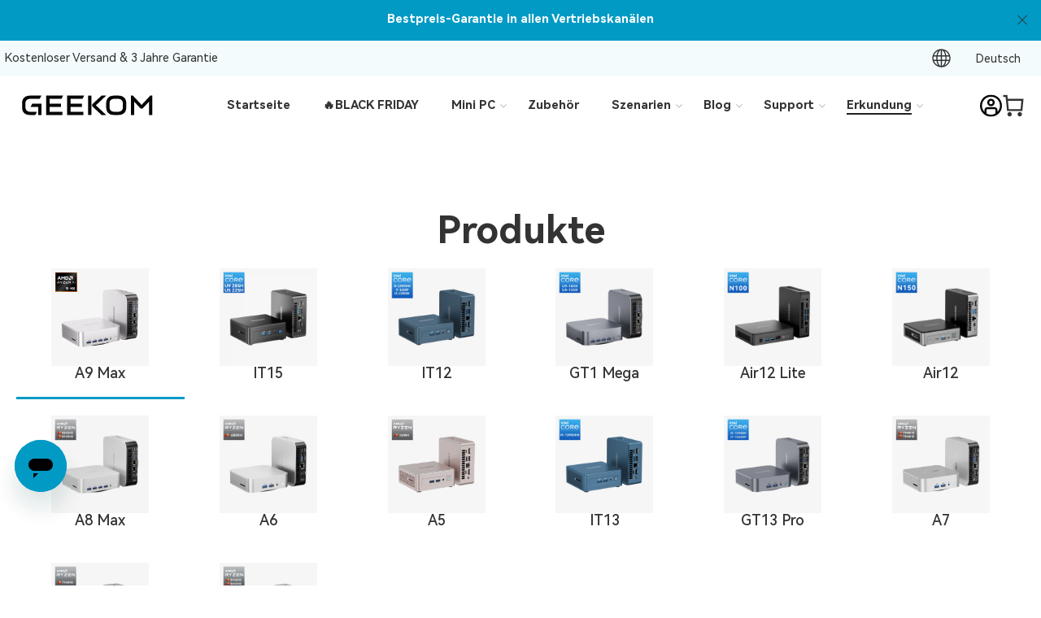

--- FILE ---
content_type: text/html; charset=UTF-8
request_url: https://www.geekom.de/medien/
body_size: 77580
content:
<!DOCTYPE html>
<html lang="de" prefix="og: https://ogp.me/ns#">
<head>
<meta charset="UTF-8" />
<meta http-equiv="X-UA-Compatible" content="IE=Edge" />
<meta name="viewport" content="width=device-width, initial-scale=1.0, maximum-scale=1.0, user-scalable=0" />
<link rel="profile" href="https://gmpg.org/xfn/11" />
<link rel="pingback" href="https://www.geekom.de/xmlrpc.php" />
<link rel="shortcut icon" href="https://www.geekom.de/wp-content/uploads/2024/11/favicon.ico" />
	<style>img:is([sizes="auto" i], [sizes^="auto," i]) { contain-intrinsic-size: 3000px 1500px }</style>
	
<!-- Suchmaschinen-Optimierung durch Rank Math PRO - https://rankmath.com/ -->
<title>Medien | GEEKOM Deutschland</title>
<link data-rocket-prefetch href="https://analytics.tiktok.com" rel="dns-prefetch">
<link data-rocket-prefetch href="https://www.googletagmanager.com" rel="dns-prefetch">
<link data-rocket-prefetch href="https://www.paypal.com" rel="dns-prefetch">
<link data-rocket-prefetch href="https://connect.facebook.net" rel="dns-prefetch">
<link data-rocket-prefetch href="https://cat.geekom.es" rel="dns-prefetch">
<link data-rocket-prefetch href="https://cdn-widgetsrepository.yotpo.com" rel="dns-prefetch">
<link data-rocket-prefetch href="https://bat.bing.com" rel="dns-prefetch">
<link data-rocket-prefetch href="https://www.dwin1.com" rel="dns-prefetch">
<link data-rocket-prefetch href="https://dynamic.criteo.com" rel="dns-prefetch">
<link data-rocket-prefetch href="https://static.zdassets.com" rel="dns-prefetch">
<link data-rocket-prefetch href="https://cdn-loyalty.yotpo.com" rel="dns-prefetch">
<link data-rocket-prefetch href="https://accounts.google.com" rel="dns-prefetch">
<link data-rocket-prefetch href="https://static-tracking.klaviyo.com" rel="dns-prefetch">
<link data-rocket-prefetch href="https://static.klaviyo.com" rel="dns-prefetch">
<link data-rocket-prefetch href="https://cdn-swell-assets.yotpo.com" rel="dns-prefetch">
<link data-rocket-prefetch href="https://fonts.googleapis.com" rel="dns-prefetch">
<link data-rocket-prefetch href="https://cdn.jsdelivr.net" rel="dns-prefetch">
<link data-rocket-prefetch href="https://www.geekompc.com" rel="dns-prefetch">
<link data-rocket-prefetch href="https://lantern.roeyecdn.com" rel="dns-prefetch">
<link data-rocket-prefetch href="https://x.klarnacdn.net" rel="dns-prefetch">
<link crossorigin data-rocket-preload as="font" href="https://www.geekom.de/wp-content/uploads/2024/10/GK_HarmonyOS_Sans_Bold.ttf" rel="preload"><link rel="preload" data-rocket-preload as="image" href="https://www.geekom.de/wp-content/uploads/2025/07/Gaming.webp" fetchpriority="high">
<meta name="robots" content="follow, index, max-snippet:-1, max-video-preview:-1, max-image-preview:large"/>
<link rel="canonical" href="https://www.geekom.de/medien/" />
<meta property="og:locale" content="de_DE" />
<meta property="og:type" content="article" />
<meta property="og:title" content="Medien | GEEKOM Deutschland" />
<meta property="og:url" content="https://www.geekom.de/medien/" />
<meta property="og:site_name" content="GEEKOM" />
<meta property="article:publisher" content="https://www.facebook.com/GeekomDE" />
<meta property="article:author" content="https://www.facebook.com/GeekomDE/about" />
<meta property="og:updated_time" content="2024-10-29T02:43:53+01:00" />
<meta property="og:video" content="https://www.youtube.com/embed/zwdCyaiuuhs" />
<meta property="video:duration" content="530" />
<meta property="og:video" content="https://www.youtube.com/embed/oPjUkK-0s3U" />
<meta property="video:duration" content="1677" />
<meta property="og:video" content="https://www.youtube.com/embed/ISUa8cvcfaQ" />
<meta property="video:duration" content="873" />
<meta property="og:video" content="https://www.youtube.com/embed/PhzBNChqgbo" />
<meta property="video:duration" content="1203" />
<meta property="og:video" content="https://www.youtube.com/embed/FQ4zy-2UPhg" />
<meta property="video:duration" content="598" />
<meta property="og:video" content="https://www.youtube.com/embed/WDkUtGQT5L0" />
<meta property="video:duration" content="754" />
<meta property="og:video" content="https://www.youtube.com/embed/HJCLgwPFtaI" />
<meta property="video:duration" content="298" />
<meta property="og:video" content="https://www.youtube.com/embed/2JzQpggyCBY" />
<meta property="video:duration" content="638" />
<meta property="og:video" content="https://www.youtube.com/embed/PA0pxym7oac" />
<meta property="video:duration" content="868" />
<meta property="ya:ovs:upload_date" content="2023-11-18T03:44:20-08:00" />
<meta property="ya:ovs:allow_embed" content="true" />
<meta name="twitter:card" content="summary_large_image" />
<meta name="twitter:title" content="Medien | GEEKOM Deutschland" />
<meta name="twitter:site" content="@Geekom_Germany" />
<meta name="twitter:creator" content="@Geekom_Germany" />
<meta name="twitter:label1" content="Lesedauer" />
<meta name="twitter:data1" content="Weniger als eine Minute" />
<script type="application/ld+json" class="rank-math-schema-pro">{"@context":"https://schema.org","@graph":[{"@type":"Place","@id":"https://www.geekom.de/#place","address":{"@type":"PostalAddress","addressCountry":"DE"}},{"@type":["ComputerStore","Organization"],"@id":"https://www.geekom.de/#organization","name":"GEEKOM Deutschland","url":"https://www.geekom.de","sameAs":["https://www.facebook.com/GeekomDE","https://twitter.com/Geekom_Germany","https://x.com/geekompc","https://www.instagram.com/geekom_de/","https://www.youtube.com/@GEEKOMDeutschland","https://www.tiktok.com/@geekom.deutschland"],"email":"support@geekom.de","address":{"@type":"PostalAddress","addressCountry":"DE"},"logo":{"@type":"ImageObject","@id":"https://www.geekom.de/#logo","url":"https://www.geekom.de/wp-content/uploads/2024/06/geekom-de-logo.png","contentUrl":"https://www.geekom.de/wp-content/uploads/2024/06/geekom-de-logo.png","caption":"GEEKOM","inLanguage":"de","width":"2000","height":"2000"},"priceRange":"\u20ac299-949","openingHours":["Monday,Tuesday,Wednesday,Thursday,Friday,Saturday,Sunday 09:00-17:00"],"description":"GEEKOM ist ein multinationales Unternehmen der Unterhaltungselektronik, das sich auf Mini-PCs spezialisiert hat. Seine Forschungs- und Designzentrale befindet sich in Taiwan.","location":{"@id":"https://www.geekom.de/#place"},"image":{"@id":"https://www.geekom.de/#logo"}},{"@type":"WebSite","@id":"https://www.geekom.de/#website","url":"https://www.geekom.de","name":"GEEKOM","alternateName":"GEEKOM Deutschland","publisher":{"@id":"https://www.geekom.de/#organization"},"inLanguage":"de"},{"@type":"BreadcrumbList","@id":"https://www.geekom.de/medien/#breadcrumb","itemListElement":[{"@type":"ListItem","position":"1","item":{"@id":"https://www.geekom.de","name":"Startseite"}},{"@type":"ListItem","position":"2","item":{"@id":"https://www.geekom.de/medien/","name":"Medien"}}]},{"@type":"WebPage","@id":"https://www.geekom.de/medien/#webpage","url":"https://www.geekom.de/medien/","name":"Medien | GEEKOM Deutschland","datePublished":"2022-09-14T09:03:22+02:00","dateModified":"2024-10-29T02:43:53+01:00","isPartOf":{"@id":"https://www.geekom.de/#website"},"inLanguage":"de","breadcrumb":{"@id":"https://www.geekom.de/medien/#breadcrumb"}},{"@type":"VideoObject","name":"Das kleinste Gaming Setup der Welt! \ud83e\udd2f Geekom Mini IT13","description":"Ich habe den Geekom Mini IT13 getestet und damit das kleinste Gaming Setup der Welt gebaut! Warum? Weil ich kann! \ud83d\ude05\u270c\ufe0fHier k\u00f6nnt ihr euch den Geekom Mini IT1...","uploadDate":"2023-11-18T03:44:20-08:00","embedUrl":"https://www.youtube.com/embed/zwdCyaiuuhs","duration":"PT8M50S","width":"1280","height":"720","isFamilyFriendly":"True","@id":"https://www.geekom.de/medien/#schema-3493061","isPartOf":{"@id":"https://www.geekom.de/medien/#webpage"},"publisher":{"@id":"https://www.geekom.de/#organization"},"inLanguage":"de","mainEntityOfPage":{"@id":"https://www.geekom.de/medien/#webpage"}},{"@type":"VideoObject","name":"Ist dieser MINI PC aus China #GamingSchrott?! - GEEKOM Mini IT13","description":"Wir haben den Geekom Mini IT13 getestet...\u2705 Zum GEEKOM Mini IT13: https://bit.ly/46oyD8N - Rabattcode unten \ud83d\udc47\ud83d\udc49 40\u20ac Rabatt auf den IT13 mit CODE: HWDIT13\ud83d\udc3b\u200a...","uploadDate":"2023-11-11T01:00:39-08:00","embedUrl":"https://www.youtube.com/embed/oPjUkK-0s3U","duration":"PT27M57S","width":"1280","height":"720","isFamilyFriendly":"True","@id":"https://www.geekom.de/medien/#schema-3493062","isPartOf":{"@id":"https://www.geekom.de/medien/#webpage"},"publisher":{"@id":"https://www.geekom.de/#organization"},"inLanguage":"de","mainEntityOfPage":{"@id":"https://www.geekom.de/medien/#webpage"}},{"@type":"VideoObject","name":"DESKTOP PC mit MINI PC ersetzen? \u2014 GEEKOM A5","description":"\ud83c\udf8020\u20ac GEEKOM-Gutschein: Nicolas20\u27a1\ufe0fGEEKOM: https://bit.ly/3t4PVZJ\ud83c\udf8020\u20ac Amazon-Gutschein: NicolasA5\ud83d\udc49Amazon Link (Affiliate): https://amzn.to/47dDd9V\ud83d\udd0eGeizhal...","uploadDate":"2023-11-02T03:27:19-07:00","embedUrl":"https://www.youtube.com/embed/ISUa8cvcfaQ","duration":"PT14M33S","width":"1280","height":"720","isFamilyFriendly":"True","@id":"https://www.geekom.de/medien/#schema-3493063","isPartOf":{"@id":"https://www.geekom.de/medien/#webpage"},"publisher":{"@id":"https://www.geekom.de/#organization"},"inLanguage":"de","mainEntityOfPage":{"@id":"https://www.geekom.de/medien/#webpage"}},{"@type":"VideoObject","name":"Schatz ich hab den Computer geschrumpft! Geekom A7 Review","description":"GEEKOM A7 Mini-PC\u2515 Amazon (*) \u25b8 https://amzn.to/482PZIy\u2515 GEEKOM.de (*) \u25b8 https://bit.ly/3Or9iUD( Coupon Code f\u00fcr 20\u20ac Rabatt: DavisionA7 )Discord Server:\u2515  \u25b8 ...","uploadDate":"2024-02-05T09:00:19-08:00","embedUrl":"https://www.youtube.com/embed/PhzBNChqgbo","duration":"PT20M3S","width":"1280","height":"720","isFamilyFriendly":"True","@id":"https://www.geekom.de/medien/#schema-3493064","isPartOf":{"@id":"https://www.geekom.de/medien/#webpage"},"publisher":{"@id":"https://www.geekom.de/#organization"},"inLanguage":"de","mainEntityOfPage":{"@id":"https://www.geekom.de/medien/#webpage"}},{"@type":"VideoObject","name":"Heimserver, Streaming, Router &amp; Workstation mit nur 8 WATT? Antwort: JA!","description":"Achtung: #Werbung - Dieses Video ist kein bezahltes Produktplacement. Weil wir das Produkt nach dem Test nicht zur\u00fcckgeben mussten markieren wir es ala Werbu...","uploadDate":"2024-02-12T04:43:11-08:00","embedUrl":"https://www.youtube.com/embed/FQ4zy-2UPhg","duration":"PT9M58S","width":"1280","height":"720","isFamilyFriendly":"True","@id":"https://www.geekom.de/medien/#schema-3493065","isPartOf":{"@id":"https://www.geekom.de/medien/#webpage"},"publisher":{"@id":"https://www.geekom.de/#organization"},"inLanguage":"de","mainEntityOfPage":{"@id":"https://www.geekom.de/medien/#webpage"}},{"@type":"VideoObject","name":"DREIST!! 100+ FPS ohne GRAFIKKARTE sind BEEINDRUCKEND! GEEKOM Mini IT13","description":"GEEKOM Mini IT13 ein vollst\u00e4ndiger PC mit Intel Core i9 Prozessor! Was kann man mit diesem PC machen? Spoiler: man kann damit zocken und das ohne Grafikkarte...","uploadDate":"2023-09-17T06:30:22-07:00","embedUrl":"https://www.youtube.com/embed/WDkUtGQT5L0","duration":"PT12M34S","width":"1280","height":"720","isFamilyFriendly":"True","@id":"https://www.geekom.de/medien/#schema-3493066","isPartOf":{"@id":"https://www.geekom.de/medien/#webpage"},"publisher":{"@id":"https://www.geekom.de/#organization"},"inLanguage":"de","mainEntityOfPage":{"@id":"https://www.geekom.de/medien/#webpage"}},{"@type":"VideoObject","name":"Portable computer for video editing, travelling and gaming: GEEKOM A8 mini pc","description":"\u2714Official USA:https://www.geekompc.com/geekom-a8-mini-pc/Code:FENJANA8\u2714AMZ USA(R9):https://www.amazon.com/dp/B0D22FYFL4?maas=maas_adg_7C534B09BAE39E3137618E8...","uploadDate":"2024-06-04T08:11:54-07:00","embedUrl":"https://www.youtube.com/embed/HJCLgwPFtaI","duration":"PT4M58S","width":"1280","height":"720","isFamilyFriendly":"True","@id":"https://www.geekom.de/medien/#schema-3493067","isPartOf":{"@id":"https://www.geekom.de/medien/#webpage"},"publisher":{"@id":"https://www.geekom.de/#organization"},"inLanguage":"de","mainEntityOfPage":{"@id":"https://www.geekom.de/medien/#webpage"}},{"@type":"VideoObject","name":"GEEKOM GT13 PRO - REVIEW","description":"GEEKOM GT13 Pro Mini PC i9 13900H(14C/20T, bis zu 5,4GHz), Mini Computer DDR4 32GB RAM 2TB SSD, NUC i9 Mini PC Gaming mit USB4.0/8K UHD/WiFi 6E/2.5Gbps LAN#g...","uploadDate":"2024-06-25T02:18:26-07:00","embedUrl":"https://www.youtube.com/embed/2JzQpggyCBY","duration":"PT10M38S","width":"1280","height":"720","isFamilyFriendly":"True","@id":"https://www.geekom.de/medien/#schema-3493078","isPartOf":{"@id":"https://www.geekom.de/medien/#webpage"},"publisher":{"@id":"https://www.geekom.de/#organization"},"inLanguage":"de"},{"@type":"VideoObject","name":"Nuevo mini PC GEEKOM AE7: todo el poder de AMD en la palma de tu mano. \u00a15% de DESCUENTO, solo aqu\u00ed!","description":"El mini PC GEEKOM AE7 que analizo es la \u00faltima propuesta de esta marca, que ha volcado sus 21 a\u00f1os de experiencia en un potente dispositivo basado en la tecn...","uploadDate":"2024-07-01T05:20:40-07:00","embedUrl":"https://www.youtube.com/embed/PA0pxym7oac","duration":"PT14M28S","width":"1280","height":"720","isFamilyFriendly":"True","@id":"https://www.geekom.de/medien/#schema-3493079","isPartOf":{"@id":"https://www.geekom.de/medien/#webpage"},"publisher":{"@id":"https://www.geekom.de/#organization"},"inLanguage":"de"}]}</script>
<!-- /Rank Math WordPress SEO Plugin -->

<link rel='dns-prefetch' href='//static.klaviyo.com' />
<link rel='dns-prefetch' href='//www.googletagmanager.com' />
<link rel='dns-prefetch' href='//www.dwin1.com' />
<link rel='dns-prefetch' href='//capi-automation.s3.us-east-2.amazonaws.com' />
<link rel='dns-prefetch' href='//accounts.google.com' />
<link rel="alternate" type="application/rss+xml" title="GEEKOM Deutschland &raquo; Feed" href="https://www.geekom.de/feed/" />
<link rel="alternate" type="application/rss+xml" title="GEEKOM Deutschland &raquo; Kommentar-Feed" href="https://www.geekom.de/comments/feed/" />
<link rel="preload" href="//www.geekom.de/wp-content/themes/elessi-theme/assets/minify-font-icons/font-nasa-icons/nasa-font.woff" as="font" type="font/woff" crossorigin /><link rel="preload" href="//www.geekom.de/wp-content/themes/elessi-theme/assets/minify-font-icons/font-pe-icon-7-stroke/Pe-icon-7-stroke.woff" as="font" type="font/woff" crossorigin /><link rel="preload" href="//www.geekom.de/wp-content/themes/elessi-theme/assets/minify-font-icons/font-awesome-4.7.0/fontawesome-webfont.woff2" as="font" type="font/woff2" crossorigin /><link rel="preload" href="//www.geekom.de/wp-content/themes/elessi-theme/assets/minify-font-icons/font-awesome-4.7.0/fontawesome-webfont.woff" as="font" type="font/woff" crossorigin /><script type="text/javascript">
/* <![CDATA[ */
window._wpemojiSettings = {"baseUrl":"https:\/\/s.w.org\/images\/core\/emoji\/16.0.1\/72x72\/","ext":".png","svgUrl":"https:\/\/s.w.org\/images\/core\/emoji\/16.0.1\/svg\/","svgExt":".svg","source":{"concatemoji":"https:\/\/www.geekom.de\/wp-includes\/js\/wp-emoji-release.min.js?ver=6.8.3"}};
/*! This file is auto-generated */
!function(s,n){var o,i,e;function c(e){try{var t={supportTests:e,timestamp:(new Date).valueOf()};sessionStorage.setItem(o,JSON.stringify(t))}catch(e){}}function p(e,t,n){e.clearRect(0,0,e.canvas.width,e.canvas.height),e.fillText(t,0,0);var t=new Uint32Array(e.getImageData(0,0,e.canvas.width,e.canvas.height).data),a=(e.clearRect(0,0,e.canvas.width,e.canvas.height),e.fillText(n,0,0),new Uint32Array(e.getImageData(0,0,e.canvas.width,e.canvas.height).data));return t.every(function(e,t){return e===a[t]})}function u(e,t){e.clearRect(0,0,e.canvas.width,e.canvas.height),e.fillText(t,0,0);for(var n=e.getImageData(16,16,1,1),a=0;a<n.data.length;a++)if(0!==n.data[a])return!1;return!0}function f(e,t,n,a){switch(t){case"flag":return n(e,"\ud83c\udff3\ufe0f\u200d\u26a7\ufe0f","\ud83c\udff3\ufe0f\u200b\u26a7\ufe0f")?!1:!n(e,"\ud83c\udde8\ud83c\uddf6","\ud83c\udde8\u200b\ud83c\uddf6")&&!n(e,"\ud83c\udff4\udb40\udc67\udb40\udc62\udb40\udc65\udb40\udc6e\udb40\udc67\udb40\udc7f","\ud83c\udff4\u200b\udb40\udc67\u200b\udb40\udc62\u200b\udb40\udc65\u200b\udb40\udc6e\u200b\udb40\udc67\u200b\udb40\udc7f");case"emoji":return!a(e,"\ud83e\udedf")}return!1}function g(e,t,n,a){var r="undefined"!=typeof WorkerGlobalScope&&self instanceof WorkerGlobalScope?new OffscreenCanvas(300,150):s.createElement("canvas"),o=r.getContext("2d",{willReadFrequently:!0}),i=(o.textBaseline="top",o.font="600 32px Arial",{});return e.forEach(function(e){i[e]=t(o,e,n,a)}),i}function t(e){var t=s.createElement("script");t.src=e,t.defer=!0,s.head.appendChild(t)}"undefined"!=typeof Promise&&(o="wpEmojiSettingsSupports",i=["flag","emoji"],n.supports={everything:!0,everythingExceptFlag:!0},e=new Promise(function(e){s.addEventListener("DOMContentLoaded",e,{once:!0})}),new Promise(function(t){var n=function(){try{var e=JSON.parse(sessionStorage.getItem(o));if("object"==typeof e&&"number"==typeof e.timestamp&&(new Date).valueOf()<e.timestamp+604800&&"object"==typeof e.supportTests)return e.supportTests}catch(e){}return null}();if(!n){if("undefined"!=typeof Worker&&"undefined"!=typeof OffscreenCanvas&&"undefined"!=typeof URL&&URL.createObjectURL&&"undefined"!=typeof Blob)try{var e="postMessage("+g.toString()+"("+[JSON.stringify(i),f.toString(),p.toString(),u.toString()].join(",")+"));",a=new Blob([e],{type:"text/javascript"}),r=new Worker(URL.createObjectURL(a),{name:"wpTestEmojiSupports"});return void(r.onmessage=function(e){c(n=e.data),r.terminate(),t(n)})}catch(e){}c(n=g(i,f,p,u))}t(n)}).then(function(e){for(var t in e)n.supports[t]=e[t],n.supports.everything=n.supports.everything&&n.supports[t],"flag"!==t&&(n.supports.everythingExceptFlag=n.supports.everythingExceptFlag&&n.supports[t]);n.supports.everythingExceptFlag=n.supports.everythingExceptFlag&&!n.supports.flag,n.DOMReady=!1,n.readyCallback=function(){n.DOMReady=!0}}).then(function(){return e}).then(function(){var e;n.supports.everything||(n.readyCallback(),(e=n.source||{}).concatemoji?t(e.concatemoji):e.wpemoji&&e.twemoji&&(t(e.twemoji),t(e.wpemoji)))}))}((window,document),window._wpemojiSettings);
/* ]]> */
</script>
<link rel='stylesheet' id='wt-sc-blocks-gift-coupon-editor-css' href='https://www.geekom.de/wp-content/plugins/wt-smart-coupon-pro/blocks/build/gift-coupon/index.css?ver=1.0.0' type='text/css' media='all' />
<link rel='stylesheet' id='-css' href='https://www.geekom.de/wp-content/plugins/wt-smart-coupon-pro/public/modules/product_page_display/assets/style.css?ver=3.6.1' type='text/css' media='all' />
<link rel='stylesheet' id='premium-addons-css' href='https://www.geekom.de/wp-content/plugins/premium-addons-for-elementor/assets/frontend/min-css/premium-addons.min.css?ver=4.11.46' type='text/css' media='all' />
<link rel='stylesheet' id='premium-pro-css' href='https://www.geekom.de/wp-content/plugins/premium-addons-pro/assets/frontend/min-css/premium-addons.min.css?ver=2.9.51' type='text/css' media='all' />
<style id='wp-emoji-styles-inline-css' type='text/css'>

	img.wp-smiley, img.emoji {
		display: inline !important;
		border: none !important;
		box-shadow: none !important;
		height: 1em !important;
		width: 1em !important;
		margin: 0 0.07em !important;
		vertical-align: -0.1em !important;
		background: none !important;
		padding: 0 !important;
	}
</style>
<style id='classic-theme-styles-inline-css' type='text/css'>
/*! This file is auto-generated */
.wp-block-button__link{color:#fff;background-color:#32373c;border-radius:9999px;box-shadow:none;text-decoration:none;padding:calc(.667em + 2px) calc(1.333em + 2px);font-size:1.125em}.wp-block-file__button{background:#32373c;color:#fff;text-decoration:none}
</style>
<style id='global-styles-inline-css' type='text/css'>
:root{--wp--preset--aspect-ratio--square: 1;--wp--preset--aspect-ratio--4-3: 4/3;--wp--preset--aspect-ratio--3-4: 3/4;--wp--preset--aspect-ratio--3-2: 3/2;--wp--preset--aspect-ratio--2-3: 2/3;--wp--preset--aspect-ratio--16-9: 16/9;--wp--preset--aspect-ratio--9-16: 9/16;--wp--preset--color--black: #000000;--wp--preset--color--cyan-bluish-gray: #abb8c3;--wp--preset--color--white: #ffffff;--wp--preset--color--pale-pink: #f78da7;--wp--preset--color--vivid-red: #cf2e2e;--wp--preset--color--luminous-vivid-orange: #ff6900;--wp--preset--color--luminous-vivid-amber: #fcb900;--wp--preset--color--light-green-cyan: #7bdcb5;--wp--preset--color--vivid-green-cyan: #00d084;--wp--preset--color--pale-cyan-blue: #8ed1fc;--wp--preset--color--vivid-cyan-blue: #0693e3;--wp--preset--color--vivid-purple: #9b51e0;--wp--preset--gradient--vivid-cyan-blue-to-vivid-purple: linear-gradient(135deg,rgba(6,147,227,1) 0%,rgb(155,81,224) 100%);--wp--preset--gradient--light-green-cyan-to-vivid-green-cyan: linear-gradient(135deg,rgb(122,220,180) 0%,rgb(0,208,130) 100%);--wp--preset--gradient--luminous-vivid-amber-to-luminous-vivid-orange: linear-gradient(135deg,rgba(252,185,0,1) 0%,rgba(255,105,0,1) 100%);--wp--preset--gradient--luminous-vivid-orange-to-vivid-red: linear-gradient(135deg,rgba(255,105,0,1) 0%,rgb(207,46,46) 100%);--wp--preset--gradient--very-light-gray-to-cyan-bluish-gray: linear-gradient(135deg,rgb(238,238,238) 0%,rgb(169,184,195) 100%);--wp--preset--gradient--cool-to-warm-spectrum: linear-gradient(135deg,rgb(74,234,220) 0%,rgb(151,120,209) 20%,rgb(207,42,186) 40%,rgb(238,44,130) 60%,rgb(251,105,98) 80%,rgb(254,248,76) 100%);--wp--preset--gradient--blush-light-purple: linear-gradient(135deg,rgb(255,206,236) 0%,rgb(152,150,240) 100%);--wp--preset--gradient--blush-bordeaux: linear-gradient(135deg,rgb(254,205,165) 0%,rgb(254,45,45) 50%,rgb(107,0,62) 100%);--wp--preset--gradient--luminous-dusk: linear-gradient(135deg,rgb(255,203,112) 0%,rgb(199,81,192) 50%,rgb(65,88,208) 100%);--wp--preset--gradient--pale-ocean: linear-gradient(135deg,rgb(255,245,203) 0%,rgb(182,227,212) 50%,rgb(51,167,181) 100%);--wp--preset--gradient--electric-grass: linear-gradient(135deg,rgb(202,248,128) 0%,rgb(113,206,126) 100%);--wp--preset--gradient--midnight: linear-gradient(135deg,rgb(2,3,129) 0%,rgb(40,116,252) 100%);--wp--preset--font-size--small: 13px;--wp--preset--font-size--medium: 20px;--wp--preset--font-size--large: 36px;--wp--preset--font-size--x-large: 42px;--wp--preset--spacing--20: 0.44rem;--wp--preset--spacing--30: 0.67rem;--wp--preset--spacing--40: 1rem;--wp--preset--spacing--50: 1.5rem;--wp--preset--spacing--60: 2.25rem;--wp--preset--spacing--70: 3.38rem;--wp--preset--spacing--80: 5.06rem;--wp--preset--shadow--natural: 6px 6px 9px rgba(0, 0, 0, 0.2);--wp--preset--shadow--deep: 12px 12px 50px rgba(0, 0, 0, 0.4);--wp--preset--shadow--sharp: 6px 6px 0px rgba(0, 0, 0, 0.2);--wp--preset--shadow--outlined: 6px 6px 0px -3px rgba(255, 255, 255, 1), 6px 6px rgba(0, 0, 0, 1);--wp--preset--shadow--crisp: 6px 6px 0px rgba(0, 0, 0, 1);}:where(.is-layout-flex){gap: 0.5em;}:where(.is-layout-grid){gap: 0.5em;}body .is-layout-flex{display: flex;}.is-layout-flex{flex-wrap: wrap;align-items: center;}.is-layout-flex > :is(*, div){margin: 0;}body .is-layout-grid{display: grid;}.is-layout-grid > :is(*, div){margin: 0;}:where(.wp-block-columns.is-layout-flex){gap: 2em;}:where(.wp-block-columns.is-layout-grid){gap: 2em;}:where(.wp-block-post-template.is-layout-flex){gap: 1.25em;}:where(.wp-block-post-template.is-layout-grid){gap: 1.25em;}.has-black-color{color: var(--wp--preset--color--black) !important;}.has-cyan-bluish-gray-color{color: var(--wp--preset--color--cyan-bluish-gray) !important;}.has-white-color{color: var(--wp--preset--color--white) !important;}.has-pale-pink-color{color: var(--wp--preset--color--pale-pink) !important;}.has-vivid-red-color{color: var(--wp--preset--color--vivid-red) !important;}.has-luminous-vivid-orange-color{color: var(--wp--preset--color--luminous-vivid-orange) !important;}.has-luminous-vivid-amber-color{color: var(--wp--preset--color--luminous-vivid-amber) !important;}.has-light-green-cyan-color{color: var(--wp--preset--color--light-green-cyan) !important;}.has-vivid-green-cyan-color{color: var(--wp--preset--color--vivid-green-cyan) !important;}.has-pale-cyan-blue-color{color: var(--wp--preset--color--pale-cyan-blue) !important;}.has-vivid-cyan-blue-color{color: var(--wp--preset--color--vivid-cyan-blue) !important;}.has-vivid-purple-color{color: var(--wp--preset--color--vivid-purple) !important;}.has-black-background-color{background-color: var(--wp--preset--color--black) !important;}.has-cyan-bluish-gray-background-color{background-color: var(--wp--preset--color--cyan-bluish-gray) !important;}.has-white-background-color{background-color: var(--wp--preset--color--white) !important;}.has-pale-pink-background-color{background-color: var(--wp--preset--color--pale-pink) !important;}.has-vivid-red-background-color{background-color: var(--wp--preset--color--vivid-red) !important;}.has-luminous-vivid-orange-background-color{background-color: var(--wp--preset--color--luminous-vivid-orange) !important;}.has-luminous-vivid-amber-background-color{background-color: var(--wp--preset--color--luminous-vivid-amber) !important;}.has-light-green-cyan-background-color{background-color: var(--wp--preset--color--light-green-cyan) !important;}.has-vivid-green-cyan-background-color{background-color: var(--wp--preset--color--vivid-green-cyan) !important;}.has-pale-cyan-blue-background-color{background-color: var(--wp--preset--color--pale-cyan-blue) !important;}.has-vivid-cyan-blue-background-color{background-color: var(--wp--preset--color--vivid-cyan-blue) !important;}.has-vivid-purple-background-color{background-color: var(--wp--preset--color--vivid-purple) !important;}.has-black-border-color{border-color: var(--wp--preset--color--black) !important;}.has-cyan-bluish-gray-border-color{border-color: var(--wp--preset--color--cyan-bluish-gray) !important;}.has-white-border-color{border-color: var(--wp--preset--color--white) !important;}.has-pale-pink-border-color{border-color: var(--wp--preset--color--pale-pink) !important;}.has-vivid-red-border-color{border-color: var(--wp--preset--color--vivid-red) !important;}.has-luminous-vivid-orange-border-color{border-color: var(--wp--preset--color--luminous-vivid-orange) !important;}.has-luminous-vivid-amber-border-color{border-color: var(--wp--preset--color--luminous-vivid-amber) !important;}.has-light-green-cyan-border-color{border-color: var(--wp--preset--color--light-green-cyan) !important;}.has-vivid-green-cyan-border-color{border-color: var(--wp--preset--color--vivid-green-cyan) !important;}.has-pale-cyan-blue-border-color{border-color: var(--wp--preset--color--pale-cyan-blue) !important;}.has-vivid-cyan-blue-border-color{border-color: var(--wp--preset--color--vivid-cyan-blue) !important;}.has-vivid-purple-border-color{border-color: var(--wp--preset--color--vivid-purple) !important;}.has-vivid-cyan-blue-to-vivid-purple-gradient-background{background: var(--wp--preset--gradient--vivid-cyan-blue-to-vivid-purple) !important;}.has-light-green-cyan-to-vivid-green-cyan-gradient-background{background: var(--wp--preset--gradient--light-green-cyan-to-vivid-green-cyan) !important;}.has-luminous-vivid-amber-to-luminous-vivid-orange-gradient-background{background: var(--wp--preset--gradient--luminous-vivid-amber-to-luminous-vivid-orange) !important;}.has-luminous-vivid-orange-to-vivid-red-gradient-background{background: var(--wp--preset--gradient--luminous-vivid-orange-to-vivid-red) !important;}.has-very-light-gray-to-cyan-bluish-gray-gradient-background{background: var(--wp--preset--gradient--very-light-gray-to-cyan-bluish-gray) !important;}.has-cool-to-warm-spectrum-gradient-background{background: var(--wp--preset--gradient--cool-to-warm-spectrum) !important;}.has-blush-light-purple-gradient-background{background: var(--wp--preset--gradient--blush-light-purple) !important;}.has-blush-bordeaux-gradient-background{background: var(--wp--preset--gradient--blush-bordeaux) !important;}.has-luminous-dusk-gradient-background{background: var(--wp--preset--gradient--luminous-dusk) !important;}.has-pale-ocean-gradient-background{background: var(--wp--preset--gradient--pale-ocean) !important;}.has-electric-grass-gradient-background{background: var(--wp--preset--gradient--electric-grass) !important;}.has-midnight-gradient-background{background: var(--wp--preset--gradient--midnight) !important;}.has-small-font-size{font-size: var(--wp--preset--font-size--small) !important;}.has-medium-font-size{font-size: var(--wp--preset--font-size--medium) !important;}.has-large-font-size{font-size: var(--wp--preset--font-size--large) !important;}.has-x-large-font-size{font-size: var(--wp--preset--font-size--x-large) !important;}
:where(.wp-block-post-template.is-layout-flex){gap: 1.25em;}:where(.wp-block-post-template.is-layout-grid){gap: 1.25em;}
:where(.wp-block-columns.is-layout-flex){gap: 2em;}:where(.wp-block-columns.is-layout-grid){gap: 2em;}
:root :where(.wp-block-pullquote){font-size: 1.5em;line-height: 1.6;}
</style>
<link rel='stylesheet' id='product-media-media-css' href='https://www.geekom.de/wp-content/plugins/Product-media/assets/css/media.css?ver=1.0.0' type='text/css' media='all' />
<style id='woocommerce-inline-inline-css' type='text/css'>
.woocommerce form .form-row .required { visibility: visible; }
</style>
<link rel='stylesheet' id='wt-smart-coupon-for-woo_bogo-css' href='https://www.geekom.de/wp-content/plugins/wt-smart-coupon-pro/public/modules/bogo/assets/style.css?ver=3.6.1' type='text/css' media='all' />
<link rel='stylesheet' id='wt-smart-coupon-for-woo-css' href='https://www.geekom.de/wp-content/plugins/wt-smart-coupon-pro/public/css/wt-smart-coupon-public.css?ver=3.6.1' type='text/css' media='all' />
<link rel='stylesheet' id='dashicons-css' href='https://www.geekom.de/wp-includes/css/dashicons.min.css?ver=6.8.3' type='text/css' media='all' />
<link rel='stylesheet' id='gateway-css' href='https://www.geekom.de/wp-content/plugins/woocommerce-paypal-payments/modules/ppcp-button/assets/css/gateway.css?ver=3.3.0' type='text/css' media='all' />
<link rel='stylesheet' id='brands-styles-css' href='https://www.geekom.de/wp-content/plugins/woocommerce/assets/css/brands.css?ver=10.3.5' type='text/css' media='all' />
<link rel='stylesheet' id='wc-social-login-frontend-css' href='https://www.geekom.de/wp-content/cache/background-css/1/www.geekom.de/wp-content/plugins/woocommerce-social-login/assets/css/frontend/wc-social-login.min.css?ver=2.17.1&wpr_t=1764460200' type='text/css' media='all' />
<style id='wc-social-login-frontend-inline-css' type='text/css'>
 a.button-social-login.button-social-login-facebook, .widget-area a.button-social-login.button-social-login-facebook, .social-badge.social-badge-facebook { background: #3b5998; border-color: #3b5998; } a.button-social-login.button-social-login-google, .widget-area a.button-social-login.button-social-login-google, .social-badge.social-badge-google { background: #4285f4; border-color: #4285f4; } 
</style>
<link rel='stylesheet' id='gk-font-icon-css' href='https://www.geekom.de/wp-content/themes/elessi-theme-child/gk-icon/style.css?ver=6.8.3' type='text/css' media='all' />
<link rel='stylesheet' id='elessi-fonts-icons-css' href='https://www.geekom.de/wp-content/themes/elessi-theme/assets/minify-font-icons/fonts.min.css?ver=6.8.3' type='text/css' media='all' />
<link rel='stylesheet' id='elessi-font-awesome-6-free-css' href='https://www.geekom.de/wp-content/themes/elessi-theme/assets/font-awesome-6/css/font-awesome.min.css?ver=6.8.3' type='text/css' media='all' />
<link rel='stylesheet' id='photoswipe-css' href='https://www.geekom.de/wp-content/cache/background-css/1/www.geekom.de/wp-content/plugins/woocommerce/assets/css/photoswipe/photoswipe.min.css?ver=10.3.5&wpr_t=1764460200' type='text/css' media='all' />
<link rel='stylesheet' id='photoswipe-default-skin-css' href='https://www.geekom.de/wp-content/cache/background-css/1/www.geekom.de/wp-content/plugins/woocommerce/assets/css/photoswipe/default-skin/default-skin.min.css?ver=10.3.5&wpr_t=1764460200' type='text/css' media='all' />
<link rel='stylesheet' id='elementor-frontend-css' href='https://www.geekom.de/wp-content/plugins/elementor/assets/css/frontend.min.css?ver=3.33.1' type='text/css' media='all' />
<link rel='stylesheet' id='elementor-post-71715-css' href='https://www.geekom.de/wp-content/uploads/elementor/css/post-71715.css?ver=1763692377' type='text/css' media='all' />
<link rel='stylesheet' id='elementor-post-14308-css' href='https://www.geekom.de/wp-content/uploads/elementor/css/post-14308.css?ver=1763696061' type='text/css' media='all' />
<link rel='stylesheet' id='pmw-public-elementor-fix-css' href='https://www.geekom.de/wp-content/plugins/woocommerce-google-adwords-conversion-tracking-tag/css/public/elementor-fix.css?ver=1.50.0' type='text/css' media='all' />
<link rel='stylesheet' id='wc-pb-checkout-blocks-css' href='https://www.geekom.de/wp-content/plugins/woocommerce-product-bundles/assets/css/frontend/checkout-blocks.css?ver=8.5.3' type='text/css' media='all' />
<style id='wc-pb-checkout-blocks-inline-css' type='text/css'>
table.wc-block-cart-items .wc-block-cart-items__row.is-bundle__meta_hidden .wc-block-components-product-details__beinhaltet, .wc-block-components-order-summary-item.is-bundle__meta_hidden .wc-block-components-product-details__beinhaltet { display:none; } table.wc-block-cart-items .wc-block-cart-items__row.is-bundle .wc-block-components-product-details__beinhaltet .wc-block-components-product-details__name, .wc-block-components-order-summary-item.is-bundle .wc-block-components-product-details__beinhaltet .wc-block-components-product-details__name { display:block; margin-bottom: 0.5em } table.wc-block-cart-items .wc-block-cart-items__row.is-bundle .wc-block-components-product-details__beinhaltet:not(:first-of-type) .wc-block-components-product-details__name, .wc-block-components-order-summary-item.is-bundle .wc-block-components-product-details__beinhaltet:not(:first-of-type) .wc-block-components-product-details__name { display:none } table.wc-block-cart-items .wc-block-cart-items__row.is-bundle .wc-block-components-product-details__beinhaltet + li:not( .wc-block-components-product-details__beinhaltet ), .wc-block-components-order-summary-item.is-bundle .wc-block-components-product-details__beinhaltet + li:not( .wc-block-components-product-details__beinhaltet ) { margin-top:0.5em }
</style>
<link rel='stylesheet' id='woo_discount_pro_style-css' href='https://www.geekom.de/wp-content/plugins/woo-discount-rules-pro/Assets/Css/awdr_style.css?ver=2.6.13' type='text/css' media='all' />
<link rel='stylesheet' id='wc-bundle-style-css' href='https://www.geekom.de/wp-content/plugins/woocommerce-product-bundles/assets/css/frontend/woocommerce.css?ver=8.5.3' type='text/css' media='all' />
<link rel='stylesheet' id='elessi-style-css' href='https://www.geekom.de/wp-content/themes/elessi-theme/style.css?ver=1.0.0' type='text/css' media='all' />
<link rel='stylesheet' id='elessi-child-style-css' href='https://www.geekom.de/wp-content/cache/background-css/1/www.geekom.de/wp-content/themes/elessi-theme-child/style.css?ver=1.0.2&wpr_t=1764460200' type='text/css' media='all' />
<link rel='stylesheet' id='elessi-style-elementor-css' href='https://www.geekom.de/wp-content/themes/elessi-theme/style-elementor.css' type='text/css' media='all' />
<link rel='stylesheet' id='elessi-style-large-css' href='https://www.geekom.de/wp-content/themes/elessi-theme/assets/css/style-large.css' type='text/css' media='all' />
<link rel='stylesheet' id='elessi-style-wc-pb-css' href='https://www.geekom.de/wp-content/themes/elessi-theme/assets/plgs3rd/style-wc-pb.css' type='text/css' media='all' />
<link rel='stylesheet' id='nasa-sc-woo-css' href='https://www.geekom.de/wp-content/plugins/nasa-core/assets/css/nasa-sc-woo.css' type='text/css' media='all' />
<link rel='stylesheet' id='nasa-sc-css' href='https://www.geekom.de/wp-content/cache/background-css/1/www.geekom.de/wp-content/plugins/nasa-core/assets/css/nasa-sc.css?wpr_t=1764460200' type='text/css' media='all' />
<link rel='stylesheet' id='elessi-style-dynamic-css' href='//www.geekom.de/wp-content/uploads/nasa-dynamic/dynamic.css?ver=1756466423' type='text/css' media='all' />
<script type="text/template" id="tmpl-variation-template">
	<div class="woocommerce-variation-description">{{{ data.variation.variation_description }}}</div>
	<div class="woocommerce-variation-price">{{{ data.variation.price_html }}}</div>
	<div class="woocommerce-variation-availability">{{{ data.variation.availability_html }}}</div>
</script>
<script type="text/template" id="tmpl-unavailable-variation-template">
	<p role="alert">Dieses Produkt ist leider nicht verfügbar. Bitte wähle eine andere Kombination.</p>
</script>
<script type="text/javascript" src="https://www.geekom.de/wp-includes/js/jquery/jquery.min.js?ver=3.7.1" id="jquery-core-js"></script>
<script type="text/javascript" src="https://www.geekom.de/wp-includes/js/jquery/jquery-migrate.min.js?ver=3.4.1" id="jquery-migrate-js"></script>
<script type="text/javascript" src="https://www.geekom.de/wp-content/plugins/wt-smart-coupon-pro/public/modules/product_page_display/assets/script.js?ver=3.6.1" id="-js"></script>
<script type="text/javascript" id="google-analytics-opt-out-js-after">
/* <![CDATA[ */
			var gaProperty = 'G-QMVGLPSFYQ';
			var disableStr = 'ga-disable-' + gaProperty;
			if ( document.cookie.indexOf( disableStr + '=true' ) > -1 ) {
				window[disableStr] = true;
			}
			function gaOptout() {
				document.cookie = disableStr + '=true; expires=Thu, 31 Dec 2099 23:59:59 UTC; path=/';
				window[disableStr] = true;
			}
/* ]]> */
</script>
<script type="text/javascript" async src="https://www.googletagmanager.com/gtag/js?id=G-QMVGLPSFYQ" id="google-tag-manager-js"></script>
<script type="text/javascript" id="google-tag-manager-js-after">
/* <![CDATA[ */
		window.dataLayer = window.dataLayer || [];
		function gtag(){dataLayer.push(arguments);}
		gtag('js', new Date());
		gtag('set', 'developer_id.dOGY3NW', true);

		gtag('config', 'G-QMVGLPSFYQ', {
			'allow_google_signals': true,
			'link_attribution': true,
			'anonymize_ip': true,
			'linker':{
				'domains': [],
				'allow_incoming': false,
			},
			'custom_map': {
				'dimension1': 'logged_in'
			},
			'logged_in': 'no'
		} );

		
		
/* ]]> */
</script>
<script type="text/javascript" id="uet-tag-script-js-extra">
/* <![CDATA[ */
var uet_tag_data = {"uet_tag_id":"187065849","enableAutoSpaTracking":"true"};
/* ]]> */
</script>
<script type="text/javascript" src="https://www.geekom.de/wp-content/plugins/microsoft-advertising-universal-event-tracking-uet/js/uet-tag.js?ver=1.0.0" id="uet-tag-script-js"></script>
<script type="text/javascript" src="https://www.geekom.de/wp-content/plugins/woocommerce/assets/js/jquery-blockui/jquery.blockUI.min.js?ver=2.7.0-wc.10.3.5" id="wc-jquery-blockui-js" defer="defer" data-wp-strategy="defer"></script>
<script type="text/javascript" id="wc-add-to-cart-js-extra">
/* <![CDATA[ */
var wc_add_to_cart_params = {"ajax_url":"\/wp-admin\/admin-ajax.php","wc_ajax_url":"\/?wc-ajax=%%endpoint%%","i18n_view_cart":"Warenkorb anzeigen","cart_url":"https:\/\/www.geekom.de\/shopping-cart\/","is_cart":"","cart_redirect_after_add":"no"};
/* ]]> */
</script>
<script type="text/javascript" src="https://www.geekom.de/wp-content/plugins/woocommerce/assets/js/frontend/add-to-cart.min.js?ver=10.3.5" id="wc-add-to-cart-js" defer="defer" data-wp-strategy="defer"></script>
<script type="text/javascript" src="https://www.geekom.de/wp-content/plugins/woocommerce/assets/js/js-cookie/js.cookie.min.js?ver=2.1.4-wc.10.3.5" id="wc-js-cookie-js" defer="defer" data-wp-strategy="defer"></script>
<script type="text/javascript" id="woocommerce-js-extra">
/* <![CDATA[ */
var woocommerce_params = {"ajax_url":"\/wp-admin\/admin-ajax.php","wc_ajax_url":"\/?wc-ajax=%%endpoint%%","i18n_password_show":"Passwort anzeigen","i18n_password_hide":"Passwort ausblenden"};
/* ]]> */
</script>
<script type="text/javascript" src="https://www.geekom.de/wp-content/plugins/woocommerce/assets/js/frontend/woocommerce.min.js?ver=10.3.5" id="woocommerce-js" defer="defer" data-wp-strategy="defer"></script>
<script type="text/javascript" src="https://www.geekom.de/wp-content/plugins/wt-smart-coupon-pro/common/modules/coupon_style/assets/script.js?ver=3.6.1" id="wt-smart-coupon-for-woo_coupon_style-js"></script>
<script type="text/javascript" src="https://www.geekom.de/wp-content/plugins/wt-smart-coupon-pro/public/modules/bogo/assets/script.js?ver=3.6.1" id="wt-smart-coupon-for-woo_bogo-js"></script>
<script type="text/javascript" id="wt-smart-coupon-for-woo-js-extra">
/* <![CDATA[ */
var WTSmartCouponOBJ = {"ajaxurl":"https:\/\/www.geekom.de\/wp-admin\/admin-ajax.php","wc_ajax_url":"https:\/\/www.geekom.de\/?wc-ajax=","nonces":{"public":"eade616cb5","apply_coupon":"85efe4382f"},"labels":{"please_wait":"Bitte warten...","choose_variation":"Bitte geben Sie Ihre eMail-Adresse ein","error":"Fehler !!!","copied":"Kopiert!","see_all_templates":"See All Templates","show_less":"Show less"},"shipping_method":[],"payment_method":"","is_cart":"","checkout_url":"https:\/\/www.geekom.de\/checkout\/","applied_bogo_coupons":[],"bogo_popup_ajax_required":""};
/* ]]> */
</script>
<script type="text/javascript" src="https://www.geekom.de/wp-content/plugins/wt-smart-coupon-pro/public/js/wt-smart-coupon-public.js?ver=3.6.1" id="wt-smart-coupon-for-woo-js"></script>
<script type="text/javascript" src="https://www.geekom.de/wp-includes/js/dist/hooks.min.js?ver=4d63a3d491d11ffd8ac6" id="wp-hooks-js"></script>
<script type="text/javascript" id="yquery-js-extra">
/* <![CDATA[ */
var yotpo_settings = {"app_key":"6eT6toGLhGpy70HKKfxgQAkRHj6MTlEgUMm18daI","reviews_widget_id":"967753","qna_widget_id":"","star_ratings_widget_id":"1067448"};
/* ]]> */
</script>
<script type="text/javascript" src="https://www.geekom.de/wp-content/plugins/yotpo-social-reviews-for-woocommerce/assets/js/v3HeaderScript.js" id="yquery-js"></script>
<script type="text/javascript" src="https://www.geekom.de/wp-content/plugins/woocommerce-social-login/assets/js/frontend/wc-social-login.min.js?ver=2.17.1" id="wc-social-login-frontend-js" defer="defer" data-wp-strategy="defer"></script>
<script type="text/javascript" src="https://www.geekom.de/wp-content/plugins/woocommerce/assets/js/photoswipe/photoswipe.min.js?ver=4.1.1-wc.10.3.5" id="wc-photoswipe-js" defer="defer" data-wp-strategy="defer"></script>
<script type="text/javascript" src="https://www.geekom.de/wp-content/plugins/woocommerce/assets/js/photoswipe/photoswipe-ui-default.min.js?ver=4.1.1-wc.10.3.5" id="wc-photoswipe-ui-default-js" defer="defer" data-wp-strategy="defer"></script>
<script type="text/javascript" id="wpm-js-extra">
/* <![CDATA[ */
var wpm = {"ajax_url":"https:\/\/www.geekom.de\/wp-admin\/admin-ajax.php","root":"https:\/\/www.geekom.de\/wp-json\/","nonce_wp_rest":"64f7910619","nonce_ajax":"b3edcb7c92"};
/* ]]> */
</script>
<script type="text/javascript" src="https://www.geekom.de/wp-content/plugins/woocommerce-google-adwords-conversion-tracking-tag/js/public/free/wpm-public.p1.min.js?ver=1.50.0" id="wpm-js"></script>
<script type="text/javascript" src="https://www.geekom.de/wp-content/plugins/woocommerce/assets/js/jquery-cookie/jquery.cookie.min.js?ver=1.4.1-wc.10.3.5" id="wc-jquery-cookie-js" defer="defer" data-wp-strategy="defer"></script>
<script type="text/javascript" id="wc-settings-dep-in-header-js-after">
/* <![CDATA[ */
console.warn( "Scripts that have a dependency on [wc-settings, wc-blocks-checkout] must be loaded in the footer, klaviyo-klaviyo-checkout-block-editor-script was registered to load in the header, but has been switched to load in the footer instead. See https://github.com/woocommerce/woocommerce-gutenberg-products-block/pull/5059" );
console.warn( "Scripts that have a dependency on [wc-settings, wc-blocks-checkout] must be loaded in the footer, klaviyo-klaviyo-checkout-block-view-script was registered to load in the header, but has been switched to load in the footer instead. See https://github.com/woocommerce/woocommerce-gutenberg-products-block/pull/5059" );
/* ]]> */
</script>
<script type="text/javascript" id="wc-cart-fragments-js-extra">
/* <![CDATA[ */
var wc_cart_fragments_params = {"ajax_url":"\/wp-admin\/admin-ajax.php","wc_ajax_url":"\/?wc-ajax=%%endpoint%%","cart_hash_key":"wc_cart_hash_3fbafa9b5bc8ee2a2391cbb9820bb5fd","fragment_name":"wc_fragments_3fbafa9b5bc8ee2a2391cbb9820bb5fd","request_timeout":"5000"};
/* ]]> */
</script>
<script type="text/javascript" src="https://www.geekom.de/wp-content/plugins/woocommerce/assets/js/frontend/cart-fragments.min.js?ver=10.3.5" id="wc-cart-fragments-js" defer="defer" data-wp-strategy="defer"></script>
<script type="text/javascript" src="https://www.geekom.de/wp-includes/js/underscore.min.js?ver=1.13.7" id="underscore-js"></script>
<script type="text/javascript" id="wp-util-js-extra">
/* <![CDATA[ */
var _wpUtilSettings = {"ajax":{"url":"\/wp-admin\/admin-ajax.php"}};
/* ]]> */
</script>
<script type="text/javascript" src="https://www.geekom.de/wp-includes/js/wp-util.min.js?ver=6.8.3" id="wp-util-js"></script>
<script type="text/javascript" id="wc-add-to-cart-variation-js-extra">
/* <![CDATA[ */
var wc_add_to_cart_variation_params = {"wc_ajax_url":"\/?wc-ajax=%%endpoint%%","i18n_no_matching_variations_text":"Es entsprechen leider keine Produkte deiner Auswahl. Bitte w\u00e4hle eine andere Kombination.","i18n_make_a_selection_text":"Bitte w\u00e4hle die Produktoptionen, bevor du den Artikel in den Warenkorb legst.","i18n_unavailable_text":"Dieses Produkt ist leider nicht verf\u00fcgbar. Bitte w\u00e4hle eine andere Kombination.","i18n_reset_alert_text":"Deine Auswahl wurde zur\u00fcckgesetzt. Bitte w\u00e4hle Produktoptionen aus, bevor du den Artikel in den Warenkorb legst."};
/* ]]> */
</script>
<script type="text/javascript" src="https://www.geekom.de/wp-content/plugins/woocommerce/assets/js/frontend/add-to-cart-variation.min.js?ver=10.3.5" id="wc-add-to-cart-variation-js" defer="defer" data-wp-strategy="defer"></script>
<link rel="https://api.w.org/" href="https://www.geekom.de/wp-json/" /><link rel="alternate" title="JSON" type="application/json" href="https://www.geekom.de/wp-json/wp/v2/pages/14308" /><link rel="EditURI" type="application/rsd+xml" title="RSD" href="https://www.geekom.de/xmlrpc.php?rsd" />
<meta name="generator" content="WordPress 6.8.3" />
<link rel='shortlink' href='https://www.geekom.de/?p=14308' />
<link rel="alternate" title="oEmbed (JSON)" type="application/json+oembed" href="https://www.geekom.de/wp-json/oembed/1.0/embed?url=https%3A%2F%2Fwww.geekom.de%2Fmedien%2F" />
<link rel="alternate" title="oEmbed (XML)" type="text/xml+oembed" href="https://www.geekom.de/wp-json/oembed/1.0/embed?url=https%3A%2F%2Fwww.geekom.de%2Fmedien%2F&#038;format=xml" />
        <script type="text/javascript" src="//dynamic.criteo.com/js/ld/ld.js?a=100829" async="true"></script>
            <script type="text/javascript">
                var deviceType = /iPad/.test(navigator.userAgent) ? "t" : /Mobile|iP(hone|od)|Android|BlackBerry|IEMobile|Silk/.test(navigator.userAgent) ? "m" : "d";
                window.criteo_q = window.criteo_q || [];
                window.criteo_q.push(  {"event":"setAccount","account":100829},
                  {"event":"setSiteType","type":deviceType,"ecpplugin":"woocommerce-mc"},
                  {"event":"setEmail","email":"","hash_method":"sha256"},
                  {"event":"setZipcode","zipcode":""},
                  {"event":"viewPage"} );
            </script>
            
<!-- Starting: Conversion Tracking for WooCommerce (https://wordpress.org/plugins/woocommerce-conversion-tracking/) -->
<!-- End: Conversion Tracking for WooCommerce Codes -->
<link rel="llms-sitemap" href="https://www.geekom.de/llms.txt" />
	<noscript><style>.woocommerce-product-gallery{ opacity: 1 !important; }</style></noscript>
	<meta name="generator" content="Elementor 3.33.1; features: e_font_icon_svg, additional_custom_breakpoints; settings: css_print_method-external, google_font-enabled, font_display-auto">
<meta name="facebook-domain-verification" content="yyrkhyjyljl1zohzxvbl348aepzf27" />
<script> !function (w, d, t) { w.TiktokAnalyticsObject=t;var ttq=w[t]=w[t]||[];ttq.methods=["page","track","identify","instances","debug","on","off","once","ready","alias","group","enableCookie","disableCookie"],ttq.setAndDefer=function(t,e){t[e]=function(){t.push([e].concat(Array.prototype.slice.call(arguments,0)))}};for(var i=0;i<ttq.methods.length;i++)ttq.setAndDefer(ttq,ttq.methods[i]);ttq.instance=function(t){for(var e=ttq._i[t]||[],n=0;n<ttq.methods.length;n++)ttq.setAndDefer(e,ttq.methods[n]);return e},ttq.load=function(e,n){var i="https://analytics.tiktok.com/i18n/pixel/events.js";ttq._i=ttq._i||{},ttq._i[e]=[],ttq._i[e]._u=i,ttq._t=ttq._t||{},ttq._t[e]=+new Date,ttq._o=ttq._o||{},ttq._o[e]=n||{};var o=document.createElement("script");o.type="text/javascript",o.async=!0,o.src=i+"?sdkid="+e+"&lib="+t;var a=document.getElementsByTagName("script")[0];a.parentNode.insertBefore(o,a)}; ttq.load('CDLKR4RC77U6CO7MMCAG'); ttq.page(); }(window, document, 'ttq'); </script>

<!-- TikTok Pixel Code Start -->
<script>
!function (w, d, t) {
  w.TiktokAnalyticsObject=t;var ttq=w[t]=w[t]||[];ttq.methods=["page","track","identify","instances","debug","on","off","once","ready","alias","group","enableCookie","disableCookie","holdConsent","revokeConsent","grantConsent"],ttq.setAndDefer=function(t,e){t[e]=function(){t.push([e].concat(Array.prototype.slice.call(arguments,0)))}};for(var i=0;i<ttq.methods.length;i++)ttq.setAndDefer(ttq,ttq.methods[i]);ttq.instance=function(t){for(
var e=ttq._i[t]||[],n=0;n<ttq.methods.length;n++)ttq.setAndDefer(e,ttq.methods[n]);return e},ttq.load=function(e,n){var r="https://analytics.tiktok.com/i18n/pixel/events.js",o=n&&n.partner;ttq._i=ttq._i||{},ttq._i[e]=[],ttq._i[e]._u=r,ttq._t=ttq._t||{},ttq._t[e]=+new Date,ttq._o=ttq._o||{},ttq._o[e]=n||{};n=document.createElement("script")
;n.type="text/javascript",n.async=!0,n.src=r+"?sdkid="+e+"&lib="+t;e=document.getElementsByTagName("script")[0];e.parentNode.insertBefore(n,e)};


  ttq.load('D1J2D7BC77UC7RSGNRV0');
  ttq.page();
}(window, document, 'ttq');
</script>
<!-- TikTok Pixel Code End -->
<!-- Global site tag (gtag.js) - Google Ads: 10838705679 -->
<script async src="https://www.googletagmanager.com/gtag/js?id=AW-10838705679"></script>
<script>
  window.dataLayer = window.dataLayer || [];
  function gtag(){dataLayer.push(arguments);}
  gtag('js', new Date());
  gtag('config', 'AW-10838705679');
</script>

<script>
  gtag('event', 'page_view', {
    'send_to': 'AW-10838705679',
    'value': 'replace with value',
    'items': [{
      'id': 'replace with value',
      'google_business_vertical': 'retail'
    }]
  });
</script>
<!-- Google tag (gtag.js) -->
<script async src="https://www.googletagmanager.com/gtag/js?id=AW-10838705679"></script>
<script>
  window.dataLayer = window.dataLayer || [];
  function gtag(){dataLayer.push(arguments);}
  gtag('js', new Date());
  gtag('config', 'AW-10838705679', {'allow_enhanced_conversions':true});
  var enhanced_conversion_data;
</script>

<!-- Google Tag Manager -->
<script>(function(w,d,s,l,i){w[l]=w[l]||[];w[l].push({'gtm.start':
new Date().getTime(),event:'gtm.js'});var f=d.getElementsByTagName(s)[0],
j=d.createElement(s),dl=l!='dataLayer'?'&l='+l:'';j.async=true;j.src=
'https://www.googletagmanager.com/gtm.js?id='+i+dl;f.parentNode.insertBefore(j,f);
})(window,document,'script','dataLayer','GTM-PGL8MSBJ');</script>
<!-- End Google Tag Manager -->
<!-- Google Tag Manager (noscript) -->
<noscript><iframe src="https://www.googletagmanager.com/ns.html?id=GTM-PGL8MSBJ"
height="0" width="0" style="display:none;visibility:hidden"></iframe></noscript>
<!-- End Google Tag Manager (noscript) -->

<!-- Matomo -->
<script>
  var _paq = window._paq = window._paq || [];
  /* tracker methods like "setCustomDimension" should be called before "trackPageView" */
  _paq.push(['trackPageView']);
  _paq.push(['enableLinkTracking']);
  (function() {
    var u="//cat.geekom.es/";
    _paq.push(['setTrackerUrl', u+'matomo.php']);
    _paq.push(['setSiteId', '3']);
    var d=document, g=d.createElement('script'), s=d.getElementsByTagName('script')[0];
    g.async=true; g.src=u+'matomo.js'; s.parentNode.insertBefore(g,s);
  })();
</script>
<!-- End Matomo Code -->

<!-- Bing Agree Code -->
<script> window.uetq = window.uetq || []; window.uetq.push('config', 'tcf', { 'enabled' : true }); window.uetq.push('consent', 'default', { 'ad_storage': 'granted' });</script> 
<!-- Start of geekom Zendesk Widget script -->
<script id="ze-snippet" src="https://static.zdassets.com/ekr/snippet.js?key=bd55c0d2-ca22-445e-849d-c4ea4e9255d7"> </script>
<!-- End of geekom Zendesk Widget script -->
<meta name="facebook-domain-verification" content="izyzyggdm94eq367bdaqxxod2iopyl" />
<script src="https://cdn-widgetsrepository.yotpo.com/v1/loader/cEvmRjl33DK6SmKMJ2tfiA" async></script>
<script type="text/javascript" async src="https://cdn-loyalty.yotpo.com/loader/cEvmRjl33DK6SmKMJ2tfiA.js"></script>

<!-- Meta Pixel Code -->
<script>
!function(f,b,e,v,n,t,s)
{if(f.fbq)return;n=f.fbq=function(){n.callMethod?
n.callMethod.apply(n,arguments):n.queue.push(arguments)};
if(!f._fbq)f._fbq=n;n.push=n;n.loaded=!0;n.version='2.0';
n.queue=[];t=b.createElement(e);t.async=!0;
t.src=v;s=b.getElementsByTagName(e)[0];
s.parentNode.insertBefore(t,s)}(window, document,'script',
'https://connect.facebook.net/en_US/fbevents.js');
fbq('init', '1473050676541555');
fbq('track', 'PageView');
</script>
<noscript><img height="1" width="1" style="display:none"
src="https://www.facebook.com/tr?id=1473050676541555&ev=PageView&noscript=1"
/></noscript>
<!-- End Meta Pixel Code -->

<!-- START Pixel Manager for WooCommerce -->

		<script data-cfasync="false">

			window.wpmDataLayer = window.wpmDataLayer || {};
			window.wpmDataLayer = Object.assign(window.wpmDataLayer, {"cart":{},"cart_item_keys":{},"version":{"number":"1.50.0","pro":false,"eligible_for_updates":false,"distro":"fms","beta":false,"show":true},"pixels":[],"shop":{"list_name":"Page | Medien","list_id":"page_medien","page_type":"page","currency":"EUR","selectors":{"addToCart":[],"beginCheckout":[]},"order_duplication_prevention":true,"view_item_list_trigger":{"test_mode":false,"background_color":"green","opacity":0.5,"repeat":true,"timeout":1000,"threshold":0.8},"variations_output":true,"session_active":false},"page":{"id":14308,"title":"Medien","type":"page","categories":[],"parent":{"id":0,"title":"Medien","type":"page","categories":[]}},"general":{"user_logged_in":false,"scroll_tracking_thresholds":[],"page_id":14308,"exclude_domains":[],"server_2_server":{"active":false,"user_agent_exclude_patterns":[],"ip_exclude_list":[],"pageview_event_s2s":{"is_active":false,"pixels":[]}},"consent_management":{"explicit_consent":false},"lazy_load_pmw":false}});

		</script>

		
<!-- END Pixel Manager for WooCommerce -->
			<script  type="text/javascript">
				!function(f,b,e,v,n,t,s){if(f.fbq)return;n=f.fbq=function(){n.callMethod?
					n.callMethod.apply(n,arguments):n.queue.push(arguments)};if(!f._fbq)f._fbq=n;
					n.push=n;n.loaded=!0;n.version='2.0';n.queue=[];t=b.createElement(e);t.async=!0;
					t.src=v;s=b.getElementsByTagName(e)[0];s.parentNode.insertBefore(t,s)}(window,
					document,'script','https://connect.facebook.net/en_US/fbevents.js');
			</script>
			<!-- WooCommerce Facebook Integration Begin -->
			<script  type="text/javascript">

				fbq('init', '1473050676541555', {}, {
    "agent": "woocommerce_0-10.3.5-3.5.13"
});

				document.addEventListener( 'DOMContentLoaded', function() {
					// Insert placeholder for events injected when a product is added to the cart through AJAX.
					document.body.insertAdjacentHTML( 'beforeend', '<div class=\"wc-facebook-pixel-event-placeholder\"></div>' );
				}, false );

			</script>
			<!-- WooCommerce Facebook Integration End -->
						<style>
				.e-con.e-parent:nth-of-type(n+4):not(.e-lazyloaded):not(.e-no-lazyload),
				.e-con.e-parent:nth-of-type(n+4):not(.e-lazyloaded):not(.e-no-lazyload) * {
					background-image: none !important;
				}
				@media screen and (max-height: 1024px) {
					.e-con.e-parent:nth-of-type(n+3):not(.e-lazyloaded):not(.e-no-lazyload),
					.e-con.e-parent:nth-of-type(n+3):not(.e-lazyloaded):not(.e-no-lazyload) * {
						background-image: none !important;
					}
				}
				@media screen and (max-height: 640px) {
					.e-con.e-parent:nth-of-type(n+2):not(.e-lazyloaded):not(.e-no-lazyload),
					.e-con.e-parent:nth-of-type(n+2):not(.e-lazyloaded):not(.e-no-lazyload) * {
						background-image: none !important;
					}
				}
			</style>
			    <div id="swell-customer-identification" data-authenticated="true" data-email="" data-id="0" style="display:none;"></div>
    <!---Array
(
    [email] => 
    [first_name] => 
    [last_name] => 
    [has_account] => 1
    [opted_in] => 1
    [pos_account_id] => 0
    [opted_in_at] => 2025-11-29 22:49:59
)
----><script type="text/javascript" id="google_gtagjs" src="https://www.geekom.de/?local_ga_js=56e0302f73e229efc7eddf2bfeb8be35" async="async"></script>
<script type="text/javascript" id="google_gtagjs-inline">
/* <![CDATA[ */
window.dataLayer = window.dataLayer || [];function gtag(){dataLayer.push(arguments);}gtag('js', new Date());gtag('config', 'G-QMVGLPSFYQ', {} );
/* ]]> */
</script>
<link rel="icon" href="https://www.geekom.de/wp-content/uploads/2024/11/favicon.ico" sizes="32x32" />
<link rel="icon" href="https://www.geekom.de/wp-content/uploads/2024/11/favicon.ico" sizes="192x192" />
<link rel="apple-touch-icon" href="https://www.geekom.de/wp-content/uploads/2024/11/favicon.ico" />
<meta name="msapplication-TileImage" content="https://www.geekom.de/wp-content/uploads/2024/11/favicon.ico" />
		<style type="text/css" id="wp-custom-css">
			/*产品列表页*/
@media only screen and (min-width: 768px){
 body .nasa-archive-product-content{
  margin-top: 20px;
 }}
@media only screen and (min-width: 768px){
 .nasa-modern-4 .product-item .info{text-align:left}}

div.nasa-cat-footer.padding-top-20.padding-bottom-50{line-height: 25px}
.product-item .info{padding:5px}
/*产品页*/
.product-gallery .product-image-btn{display:none;}
body .badge.sale-label{display:none !important;}
@media (max-width: 767px){
	.woocommerce div.product .woocommerce-tabs ul.tabs{font-size: 12px !important; }}
.additional_information_tab{display:none !important;}
.woocommerce-tabs.nasa-scroll-content{background-color: #f8f8f800;}
li.nasa-single-product-tab.additional_information_tab.nasa-tab.last{display:none;}
button.needsclick.kl-teaser-TjrEn2.undefined.kl-private-reset-css-Xuajs1{background-color: #0000 !important;}
div.nasa-bottom-bar.nasa-transition.nasa-active{display:none;}
div.product_meta{display:none !important;}
body > div.nasa-add-to-cart-fixed > div > div > div.nasa-fixed-product-info > div.nasa-title-clone > span{display:none;}
.badge{margin-right: 25px;}

span.badge.sale-label.sale-variable{display:none;}
/*产品列表页*/
.nasa-badges-wrap {
    text-align: left;
    right: 10px;
    left: initial;
}
@media only screen and (min-width: 768px) {
    .nasa-modern-4 .product-item {
        text-align: left;
    }
}
/*产品结算页面css源码*/
a.checkout-button.button.alt.wc-forward.wp-element-button{margin-bottom:20px}
.woocommerce-form-coupon-toggle{display:none !important;}
@media only screen and (max-width: 767px){
.margin-right-15{width: 50px;}
div.co-wrap-info{margin-right:-68px}
	.woocommerce .order-review{padding:0px}
}
div.checkout-name{padding-bottom: 10px;
    padding-left: 20px;}
	.woocommerce-checkout-review-order .product-total .woocommerce-Price-amount{color: #00a6ba;font-weight: 700;}
/*页眉设置*/
#masthead{padding:10px 0px;}
@media only screen and (max-width: 767px){#masthead {
padding:0px !important;
	}
	.nasa-header-sticky .fixed-already #masthead{padding:0px !important}
	.mobile-menu{min-height: 45px;}
	.fixed-already .logo.nasa-has-sticky-logo.nasa-has-mobile-logo .header_logo, .logo.nasa-has-mobile-logo .header_logo{width: 120px !important;}
}
@media only screen and (max-width: 767px) {
    .mobile-menu .mini-icon-mobile {
        width: 35px;
	}}
    /*mobile header*/
body.nasa-in-mobile.nasa-mobile-app #wrapper .product-header{padding: 0px 10px;}
.nasa-header-sticky .sticky-wrapper{padding: 0px 10px;}
/*产品详情*/
.woocommerce-variation-add-to-cart-clone .cus-coupon-code-util{display:none;}
/*EDM*/

button.needsclick.go952291206.kl-private-reset-css-Xuajs1{background-color: #000 !important;}
button.needsclick.go952291206.kl-private-reset-css-Xuajs1:hover{background-color: #00a6ba !important;}
@media only screen and (max-width: 767px)
{.nasa-scroll-titles .nasa-anchor:not(.active){display: inline-block !important; }
	.nasa-scroll-titles .nasa-anchor{font-size:16px;padding-left:10px;}
	.woocommerce-tabs .nasa-scroll-item{padding:0px !important}
}
@media only screen and (max-width: 767px)
{.nasa-scroll-titles .nasa-anchor:not(.active){display: inline-block !important; }
	.nasa-scroll-titles .nasa-anchor{font-size:12px;padding-left:10px;}
	.woocommerce-tabs .nasa-scroll-item{padding:0px !important}
}
.product-info .price{font-size:130% !important}
svg:not(:root){overflow: initial;}
.product-info .cart.grouped_form .single_add_to_cart_button{padding: 10px 0px 10px 0 !important;}

button.needsclick.klaviyo-close-form.kl-private-reset-css-Xuajs1{background-color: #fff0 !important;}
#billing_address_3_field > label > span{display:none;}
#billing_address_3_field > span{display:none;}
.nasa-single-product-slide .product-gallery .nasa-badges-wrap{right:0px;
left:0px}
.html-ready .nasa-static-group-btn{margin-bottom: 120px;}

/*页脚设置*/
body .desktop-padding-top-60{padding-top: initial !important}
.padding-bottom-20{padding-bottom: initial !important;}

/*自定角标*/
/*.badge.hot-label{display:none;}*/


/* 顶部栏颜色 */
.headertopbar,
.topbar,
.headertopbar .current-lang {
	background:#F3FBFD!important;
}

/* mini-pc 侧边栏高度 */
div[style].ns-sticky-scroll-sidebar {
    top:102px!important;
}

/* 手机端购买箭头 */
.ns-variants-clone .ns-open-var-form svg {
	top:5%!important
}

/* zandex */
iframe#launcher {
	z-index:299!important;
}

/* 产品质保 */
.HRNfcKxF_underpimg2 {
	text-align:center!important;
}
.HRNfcKxF_underpimg2 {
	padding: 8px 0!important;
	height: auto!important;
}

/*动画效果*/
.html-ready a{-webkit-transition: none;transition: none;}
/*按钮样式*/
.nasa-static-sidebar .btn-mini-cart a.checkout{box-shadow: inset 0 0px 0 rgb(0 0 0 / 30%);}
.cart .single_add_to_cart_button, .cart .nasa-buy-now{-webkit-box-shadow: inset 0 0px 0 rgb(0 0 0 / 30%);box-shadow: inset 0 0px 0 rgb(0 0 0 / 30%);
border-radius: 30px;
}

/* 产品页video */
@media(max-width: 767px) {
    .video-button-prev {
        position: absolute;
        top: 50%;
        left: 5vw;
        transform: translateY(-50%);
        background: transparent;
    }
    .video-button-next {
        position: absolute;
        top: 50%;
        right: 5vw;
        transform: translateY(-50%);
        background: transparent;
    }
}
/* 产品页购买按钮 */
.product-info .cart.variations_form .woocommerce-variation-add-to-cart {
    align-items: center;
}

.nasa-single-product-slide .nasa-item-main-image-wrap {
	background-color: transparent;
	border-radius: 30px;
}
.easyzoom-flyout {
	border-radius: 30px;
}

.nasa-add-to-cart-fixed .nasa-wrap-content .nasa-fixed-product-info {
	width: 30%;
}
.accordion-section-title button.accordion-trigger{height:initial;}

[class^=icon-gk-icon-] {
    display: inline-block;
    height: 1.197em;
    vertical-align: middle;
}
.nasa-add-to-cart-fixed .nasa-wrap-content .nasa-fixed-product-info .nasa-title-clone h3 {
	width: 300px;
}
.nasa-attr-ux_wrap-clone.nasa-attr-wrap-1 {
	display:flex!important;
}
.nasa-attr-ux_wrap-clone.nasa-attr-wrap-1 span.nasa-attr-text {
	 width: calc(100% - 27px)!important;
}

@media (max-width: 1024px) {
.oLRbYDmA .nasa-tab {
	line-height: 32px!important;
}
.oLRbYDmA ul.nasa-tabs {
	font-size: 16px!important;
	gap: 16px!important;
}
}

.kfn_list_loop_bottom a.kfn_learnmore {
  padding: 5px 10px;
  min-height: 40px;
}
.gk-support-one-column-sub .sub-menu {
  display: flex;
  flex-wrap: wrap !important;
  flex-direction: column!important;
}
.gk-mega-img-sub-menu .nasa-img-menu {
    padding-top: 0!important;
}
.gk-mega-img-sub-menu .nasa-img-menu img {
    padding-top: 0!important;
    border-radius: 16px;
}
.password-input .show-password-input {
    display: none;
}
div.woocommerce-variation-price{display:none;}
.L5Fo6c-PQbLGe {
 margin: 0!important;
}		</style>
		<style id="wpr-lazyload-bg-container"></style><style id="wpr-lazyload-bg-exclusion"></style>
<noscript>
<style id="wpr-lazyload-bg-nostyle">.si-google{--wpr-bg-986a1410-f462-43fb-9059-6688a732c842: url('https://www.geekom.de/wp-content/plugins/woocommerce-social-login/assets/images/google.svg');}.si-twitter{--wpr-bg-4f4fa0c1-4fda-4a9d-b193-36f4383254a1: url('https://www.geekom.de/wp-content/plugins/woocommerce-social-login/assets/images/twitter.svg');}.si-amazon{--wpr-bg-06c12ef5-72d2-42aa-8275-962dc52cee4f: url('https://www.geekom.de/wp-content/plugins/woocommerce-social-login/assets/images/amazon.svg');}.si-facebook{--wpr-bg-8fdb32f9-2e23-4399-8f81-f5d988a45331: url('https://www.geekom.de/wp-content/plugins/woocommerce-social-login/assets/images/facebook.svg');}.si-disqus{--wpr-bg-1fc2e0e2-ca21-40fe-a9ba-52d02fdd6ab3: url('https://www.geekom.de/wp-content/plugins/woocommerce-social-login/assets/images/disqus.svg');}.si-vkontakte{--wpr-bg-b3179e8b-b5f2-4ce8-8c6b-3f0439fba3c6: url('https://www.geekom.de/wp-content/plugins/woocommerce-social-login/assets/images/vkontakte.svg');}.si-linkedin{--wpr-bg-fedfe33b-17f1-4da5-84fd-b00f0b091731: url('https://www.geekom.de/wp-content/plugins/woocommerce-social-login/assets/images/linkedin.svg');}.si-paypal{--wpr-bg-e7b12e46-9778-4837-8e47-099f118ee230: url('https://www.geekom.de/wp-content/plugins/woocommerce-social-login/assets/images/paypal.svg');}button.pswp__button{--wpr-bg-5e13663f-6748-4da5-9d45-48e16d521e5a: url('https://www.geekom.de/wp-content/plugins/woocommerce/assets/css/photoswipe/default-skin/default-skin.png');}.pswp__button,.pswp__button--arrow--left:before,.pswp__button--arrow--right:before{--wpr-bg-04936d2a-6849-41a3-b16a-44083e0a959a: url('https://www.geekom.de/wp-content/plugins/woocommerce/assets/css/photoswipe/default-skin/default-skin.png');}.pswp__preloader--active .pswp__preloader__icn{--wpr-bg-9a4a8d40-cfe0-461e-b0cd-dc21899536a3: url('https://www.geekom.de/wp-content/plugins/woocommerce/assets/css/photoswipe/default-skin/preloader.gif');}.pswp--svg .pswp__button,.pswp--svg .pswp__button--arrow--left:before,.pswp--svg .pswp__button--arrow--right:before{--wpr-bg-95f057f0-2607-4625-baaa-4d012f11662f: url('https://www.geekom.de/wp-content/plugins/woocommerce/assets/css/photoswipe/default-skin/default-skin.svg');}#sS4mKQYC .elementor-heading-title::after{--wpr-bg-3ca27a2c-e73a-4f7e-98fc-d0b7c2c30b25: url('https://www.geekom.de/wp-content/uploads/2024/05/geekomf3ff91714578950.webp');}.client .client-inner .client-info .quote-left:before{--wpr-bg-28ef78db-e505-4c1a-b118-cbeb26562ec5: url('https://www.geekom.de/wp-content/plugins/nasa-core/assets/css/assets/images/quote-left.png');}</style>
</noscript>
<script type="application/javascript">const rocket_pairs = [{"selector":".si-google","style":".si-google{--wpr-bg-986a1410-f462-43fb-9059-6688a732c842: url('https:\/\/www.geekom.de\/wp-content\/plugins\/woocommerce-social-login\/assets\/images\/google.svg');}","hash":"986a1410-f462-43fb-9059-6688a732c842","url":"https:\/\/www.geekom.de\/wp-content\/plugins\/woocommerce-social-login\/assets\/images\/google.svg"},{"selector":".si-twitter","style":".si-twitter{--wpr-bg-4f4fa0c1-4fda-4a9d-b193-36f4383254a1: url('https:\/\/www.geekom.de\/wp-content\/plugins\/woocommerce-social-login\/assets\/images\/twitter.svg');}","hash":"4f4fa0c1-4fda-4a9d-b193-36f4383254a1","url":"https:\/\/www.geekom.de\/wp-content\/plugins\/woocommerce-social-login\/assets\/images\/twitter.svg"},{"selector":".si-amazon","style":".si-amazon{--wpr-bg-06c12ef5-72d2-42aa-8275-962dc52cee4f: url('https:\/\/www.geekom.de\/wp-content\/plugins\/woocommerce-social-login\/assets\/images\/amazon.svg');}","hash":"06c12ef5-72d2-42aa-8275-962dc52cee4f","url":"https:\/\/www.geekom.de\/wp-content\/plugins\/woocommerce-social-login\/assets\/images\/amazon.svg"},{"selector":".si-facebook","style":".si-facebook{--wpr-bg-8fdb32f9-2e23-4399-8f81-f5d988a45331: url('https:\/\/www.geekom.de\/wp-content\/plugins\/woocommerce-social-login\/assets\/images\/facebook.svg');}","hash":"8fdb32f9-2e23-4399-8f81-f5d988a45331","url":"https:\/\/www.geekom.de\/wp-content\/plugins\/woocommerce-social-login\/assets\/images\/facebook.svg"},{"selector":".si-disqus","style":".si-disqus{--wpr-bg-1fc2e0e2-ca21-40fe-a9ba-52d02fdd6ab3: url('https:\/\/www.geekom.de\/wp-content\/plugins\/woocommerce-social-login\/assets\/images\/disqus.svg');}","hash":"1fc2e0e2-ca21-40fe-a9ba-52d02fdd6ab3","url":"https:\/\/www.geekom.de\/wp-content\/plugins\/woocommerce-social-login\/assets\/images\/disqus.svg"},{"selector":".si-vkontakte","style":".si-vkontakte{--wpr-bg-b3179e8b-b5f2-4ce8-8c6b-3f0439fba3c6: url('https:\/\/www.geekom.de\/wp-content\/plugins\/woocommerce-social-login\/assets\/images\/vkontakte.svg');}","hash":"b3179e8b-b5f2-4ce8-8c6b-3f0439fba3c6","url":"https:\/\/www.geekom.de\/wp-content\/plugins\/woocommerce-social-login\/assets\/images\/vkontakte.svg"},{"selector":".si-linkedin","style":".si-linkedin{--wpr-bg-fedfe33b-17f1-4da5-84fd-b00f0b091731: url('https:\/\/www.geekom.de\/wp-content\/plugins\/woocommerce-social-login\/assets\/images\/linkedin.svg');}","hash":"fedfe33b-17f1-4da5-84fd-b00f0b091731","url":"https:\/\/www.geekom.de\/wp-content\/plugins\/woocommerce-social-login\/assets\/images\/linkedin.svg"},{"selector":".si-paypal","style":".si-paypal{--wpr-bg-e7b12e46-9778-4837-8e47-099f118ee230: url('https:\/\/www.geekom.de\/wp-content\/plugins\/woocommerce-social-login\/assets\/images\/paypal.svg');}","hash":"e7b12e46-9778-4837-8e47-099f118ee230","url":"https:\/\/www.geekom.de\/wp-content\/plugins\/woocommerce-social-login\/assets\/images\/paypal.svg"},{"selector":"button.pswp__button","style":"button.pswp__button{--wpr-bg-5e13663f-6748-4da5-9d45-48e16d521e5a: url('https:\/\/www.geekom.de\/wp-content\/plugins\/woocommerce\/assets\/css\/photoswipe\/default-skin\/default-skin.png');}","hash":"5e13663f-6748-4da5-9d45-48e16d521e5a","url":"https:\/\/www.geekom.de\/wp-content\/plugins\/woocommerce\/assets\/css\/photoswipe\/default-skin\/default-skin.png"},{"selector":".pswp__button,.pswp__button--arrow--left,.pswp__button--arrow--right","style":".pswp__button,.pswp__button--arrow--left:before,.pswp__button--arrow--right:before{--wpr-bg-04936d2a-6849-41a3-b16a-44083e0a959a: url('https:\/\/www.geekom.de\/wp-content\/plugins\/woocommerce\/assets\/css\/photoswipe\/default-skin\/default-skin.png');}","hash":"04936d2a-6849-41a3-b16a-44083e0a959a","url":"https:\/\/www.geekom.de\/wp-content\/plugins\/woocommerce\/assets\/css\/photoswipe\/default-skin\/default-skin.png"},{"selector":".pswp__preloader--active .pswp__preloader__icn","style":".pswp__preloader--active .pswp__preloader__icn{--wpr-bg-9a4a8d40-cfe0-461e-b0cd-dc21899536a3: url('https:\/\/www.geekom.de\/wp-content\/plugins\/woocommerce\/assets\/css\/photoswipe\/default-skin\/preloader.gif');}","hash":"9a4a8d40-cfe0-461e-b0cd-dc21899536a3","url":"https:\/\/www.geekom.de\/wp-content\/plugins\/woocommerce\/assets\/css\/photoswipe\/default-skin\/preloader.gif"},{"selector":".pswp--svg .pswp__button,.pswp--svg .pswp__button--arrow--left,.pswp--svg .pswp__button--arrow--right","style":".pswp--svg .pswp__button,.pswp--svg .pswp__button--arrow--left:before,.pswp--svg .pswp__button--arrow--right:before{--wpr-bg-95f057f0-2607-4625-baaa-4d012f11662f: url('https:\/\/www.geekom.de\/wp-content\/plugins\/woocommerce\/assets\/css\/photoswipe\/default-skin\/default-skin.svg');}","hash":"95f057f0-2607-4625-baaa-4d012f11662f","url":"https:\/\/www.geekom.de\/wp-content\/plugins\/woocommerce\/assets\/css\/photoswipe\/default-skin\/default-skin.svg"},{"selector":"#sS4mKQYC .elementor-heading-title","style":"#sS4mKQYC .elementor-heading-title::after{--wpr-bg-3ca27a2c-e73a-4f7e-98fc-d0b7c2c30b25: url('https:\/\/www.geekom.de\/wp-content\/uploads\/2024\/05\/geekomf3ff91714578950.webp');}","hash":"3ca27a2c-e73a-4f7e-98fc-d0b7c2c30b25","url":"https:\/\/www.geekom.de\/wp-content\/uploads\/2024\/05\/geekomf3ff91714578950.webp"},{"selector":".client .client-inner .client-info .quote-left","style":".client .client-inner .client-info .quote-left:before{--wpr-bg-28ef78db-e505-4c1a-b118-cbeb26562ec5: url('https:\/\/www.geekom.de\/wp-content\/plugins\/nasa-core\/assets\/css\/assets\/images\/quote-left.png');}","hash":"28ef78db-e505-4c1a-b118-cbeb26562ec5","url":"https:\/\/www.geekom.de\/wp-content\/plugins\/nasa-core\/assets\/css\/assets\/images\/quote-left.png"}]; const rocket_excluded_pairs = [];</script><meta name="generator" content="WP Rocket 3.20.1.2" data-wpr-features="wpr_lazyload_css_bg_img wpr_preconnect_external_domains wpr_auto_preload_fonts wpr_oci wpr_image_dimensions wpr_preload_links wpr_host_fonts_locally wpr_desktop" /></head>
<body class="wp-singular page-template-default page page-id-14308 wp-theme-elessi-theme wp-child-theme-elessi-theme-child theme-elessi-theme nasa-core-actived nasa-woo-actived woocommerce-no-js antialiased group-blog nasa-quickview-on nasa-wrap-widget disable-flexible-menu nasa-label-attr-single nasa-image-round elementor-default elementor-kit-71715 elementor-page elementor-page-14308">

<!-- Start Wrapper Site -->
<div  id="wrapper">

<!-- Start Header Site -->
<header  id="header-content" class="site-header nasa-header-sticky-wrap ns-has-post ns-has-topbar">

<div  class="section-element nasa-promotion-news nasa-hide">
    <div class="nasa-wapper-promotion">
        <div class="nasa-content-promotion-news nasa-row fullwidth">
            <a href="javascript:void(0);" title="Schließen" class="nasa-promotion-close nasa-stclose bg-white" rel="nofollow"></a>

                            <div class="nasa-content-promotion-custom nasa-promo-silde slick-slider nasa-promo-silde-horizontal" style="color:#ffffff">
                    <div class="nasa-bold nasa-flex jc">Bestpreis-Garantie in allen Vertriebskanälen</div>                </div>
                    </div>
    </div>
</div>

<div  class="nasa-position-relative nasa-promo-bg"></div>

<a href="javascript:void(0);" title="Zeigen" class="nasa-promotion-show" rel="nofollow">
    <svg width="20" height="20" viewBox="0 0 32 32" stroke-width=".5" stroke="currentColor">
        <path d="M15.233 19.175l0.754 0.754 6.035-6.035-0.754-0.754-5.281 5.281-5.256-5.256-0.754 0.754 3.013 3.013z" fill="currentColor" />
    </svg>
</a>

<div  class="header-wrapper header-type-1 nasa-header-sticky">
    <style>
.headertopbar{background: #fff;
padding: 5px 5px; }
.topbar{
    background: #fff; 
    display: flex;
    flex-wrap: wrap;
    justify-content: space-between;
    background: #fff;
    align-items: center; 
    width: 100%;
    max-width: 1280px;
    margin: 0 auto;
    
}
.language-switcher {
    position: relative;
    display: inline-block;
    width: 150px;
}
.current-lang {
    display: flex;
    align-items: center;
    justify-content:space-around;
    background-color: #fff;
    padding: 5px;
    cursor: pointer;
}
.language-options {
    display: none;
    position: absolute;
    background-color: #f0f0f0;
    width: 110%;
    box-shadow: 0 8px 16px 0 rgba(0,0,0,0.2);
    z-index: 999;
}
.language-option {
    display: flex;
    align-items: center;
    padding: 5px;
    text-decoration: none;
    color: black;
}
.language-option img {
    width: 30px;
    height: 20px;
    margin-right: 10px;
}
.language-option:hover {
    background-color: #ddd;
}
.dropdown-icon {
    width: 15px;
    height: 15px;
}
.topbartcolumn.topbart-right{
    display: flex;
    justify-content: 
    flex-end;padding: 0px;
}
.topbartcolumn{width: 50%}
.langfont{font-size:14px}
.language-switcher-mobile{display：none;}
li.mob_lang_icon {
    width: auto;
}
@media (max-width: 768px) {
    .topbartcolumn {
        width: 100% !important;
    }
    .language-switcher-mobile{display：black;}
    .topbartcolumn.topbart-left{text-align: center;}
    .topbartcolumn.topbart-right{display:none;}
    .language-switcher-mobile {
    position: relative;
    display: inline-block;
}
.current-lang-mobile  {
    display: flex;
    align-items: center;
    justify-content:space-around;
    background-color: #fff0;
    cursor: pointer;
    width: auto;
}

.language-options-mobile  {
    display: none;
    position: absolute;
    background-color: #f0f0f0;
    width: 40px;
    box-shadow: 0 8px 16px 0 rgba(0, 0, 0, 0.2);
    z-index: 999;
    left: 0px;
    top: 30px;
    left: 50%;
    transform: translateX(-50%);
}

.language-option-mobile  {
    display: flex;
    align-items: center;
    padding: 5px 5px;
    text-decoration: none;
    color: black;
}

.language-option-mobile img {
    width: 30px;
    height: 20px;
    margin-right: 0px;
}
.language-option img {
    margin-right: 0px;
}

.language-option-mobile :hover {
    background-color: #ddd;
}

.dropdown-icon-mobile  {
    width: 15px;
    height: 15px;
}
}
</style>

<div class="headertopbar"><div class="topbar"><div class="topbartcolumn topbart-left"><p>Kostenloser Versand &amp; 3 Jahre Garantie</p></div><div class="topbartcolumn topbart-right"><div class="topbartcolumn topbart-right">
<div class="language-switcher">
    <div class="current-lang" onclick="toggleDropdown('1')">
    <svg xmlns="http://www.w3.org/2000/svg" width="23" height="23" viewBox="0 0 37 36" fill="none">
  <path d="M36.5449 18C36.5449 22.774 34.6486 27.3523 31.2729 30.728C27.8972 34.1037 23.3189 36.0001 18.545 36.0001C13.7711 36.0001 9.19268 34.1037 5.81701 30.728C2.44135 27.3523 0.544922 22.774 0.544922 18C0.544922 13.2261 2.44135 8.64774 5.81701 5.27209C9.19268 1.89643 13.7711 0 18.545 0C23.3189 0 27.8972 1.89643 31.2729 5.27209C34.6486 8.64774 36.5449 13.2261 36.5449 18ZM17.3784 2.44755C16.0021 2.87973 14.8362 4.03076 14.0283 5.20794C12.585 7.31017 11.703 9.84883 11.2256 12.3514C11.2228 12.3665 11.2291 12.374 11.2447 12.374H17.3918C17.3983 12.374 17.4046 12.3714 17.4093 12.3668C17.4139 12.3622 17.4165 12.3559 17.4165 12.3493V2.47509C17.4165 2.44874 17.4038 2.43956 17.3784 2.44755ZM20.1868 2.61632C20.1868 2.61632 20.0213 2.557 19.6903 2.43837L19.6817 2.43763L19.6737 2.4408L19.6682 2.44717L19.6663 2.45533V12.3571C19.6663 12.3616 19.6682 12.3659 19.6715 12.3691C19.6748 12.3723 19.6793 12.374 19.684 12.374H25.8423L25.8512 12.372L25.8582 12.3665L25.862 12.3587L25.8622 12.35C25.4151 10.0628 24.6625 7.82002 23.4753 5.8449C22.6647 4.49682 21.6061 3.31119 20.1868 2.61632ZM12.4621 3.4729C8.50759 5.14862 5.41813 8.34257 3.85963 12.3423C3.85164 12.3635 3.85893 12.374 3.88153 12.374H8.85219C8.86941 12.374 8.88606 12.368 8.89923 12.357C8.91239 12.346 8.92125 12.3308 8.92422 12.314C9.36558 9.84388 10.1445 7.40267 11.3661 5.22065C11.7013 4.62136 12.0753 4.05006 12.4882 3.50679C12.5216 3.46254 12.5129 3.45125 12.4621 3.4729ZM33.2275 12.3395C31.6597 8.33269 28.5759 5.13661 24.6187 3.47431C24.5801 3.45784 24.5733 3.46653 24.5982 3.50044C25.0361 4.08891 25.4175 4.67455 25.7429 5.25737C26.9533 7.42316 27.7306 9.88695 28.1671 12.3352C28.1717 12.3611 28.1874 12.374 28.2137 12.374H33.2034C33.2289 12.374 33.2369 12.3625 33.2275 12.3395ZM8.45179 16.664C8.481 15.9959 8.52876 15.327 8.59515 14.6571C8.59565 14.6519 8.59507 14.6468 8.59344 14.6419C8.59181 14.637 8.58918 14.6326 8.58573 14.6288C8.58227 14.625 8.57805 14.622 8.57335 14.6199C8.56865 14.6178 8.56357 14.6168 8.55843 14.6168H3.19867C3.19007 14.6168 3.18172 14.6197 3.17493 14.625C3.16812 14.6304 3.16332 14.638 3.16125 14.6465C2.6707 16.853 2.6693 19.087 3.15701 21.3487C3.1588 21.3571 3.16342 21.3646 3.17011 21.37C3.1768 21.3754 3.18513 21.3782 3.19373 21.3782H8.55984C8.5647 21.3784 8.56952 21.3774 8.57396 21.3754C8.57839 21.3734 8.58239 21.3704 8.58565 21.3668C8.58892 21.3632 8.59139 21.3587 8.5929 21.3541C8.59442 21.3493 8.59495 21.3445 8.59444 21.3395C8.43343 19.7431 8.38589 18.1846 8.45179 16.664ZM10.6847 18.7062C10.7073 19.6336 10.7678 20.5121 10.8662 21.3417C10.869 21.366 10.8826 21.3782 10.9071 21.3782H17.3911C17.3978 21.3782 17.4043 21.3756 17.4091 21.371C17.4138 21.3664 17.4165 21.3601 17.4165 21.3535V14.6479C17.4165 14.6396 17.4132 14.6317 17.4072 14.6259C17.4012 14.6201 17.3932 14.6168 17.3847 14.6168H10.9092C10.8833 14.6168 10.869 14.6295 10.8662 14.6549C10.7117 15.9948 10.6512 17.3452 10.6847 18.7062ZM26.4102 18.6659C26.4252 17.836 26.4106 17.0571 26.3664 16.3293C26.3334 15.7874 26.2854 15.2244 26.2224 14.6401C26.2216 14.6336 26.2183 14.6277 26.2135 14.6234C26.2087 14.6191 26.2025 14.6168 26.1962 14.6168H19.7016C19.6781 14.6168 19.6663 14.6286 19.6663 14.6521V21.2985C19.6663 21.3517 19.6929 21.3782 19.7461 21.3782H26.1842C26.2125 21.3782 26.2278 21.3644 26.2302 21.3366C26.2786 20.7778 26.3228 20.2325 26.3628 19.7004C26.3879 19.3737 26.4035 19.0289 26.4102 18.6659ZM33.9301 21.3387C34.4194 19.1037 34.4095 16.8709 33.9251 14.6422C33.9235 14.635 33.9194 14.6285 33.9136 14.6239C33.908 14.6193 33.9008 14.6168 33.8933 14.6168H28.5427C28.5038 14.6168 28.4863 14.6361 28.4905 14.6747C28.7229 16.921 28.7129 19.1207 28.4913 21.3338C28.4883 21.3636 28.5018 21.3782 28.5315 21.3782H33.8807C33.9074 21.3782 33.9239 21.3652 33.9301 21.3387ZM11.9833 32.3118C12.141 32.3843 12.3001 32.456 12.4607 32.5271C12.5096 32.5488 12.5181 32.538 12.4861 32.4946C11.8228 31.6044 11.2689 30.6868 10.8245 29.742C10.0675 28.1331 9.50705 26.4749 9.14312 24.7678C9.06215 24.3898 8.98542 24.0218 8.91291 23.6634C8.90727 23.6347 8.88985 23.6203 8.86067 23.6203H3.88576C3.85612 23.6203 3.8467 23.6339 3.85752 23.6612C5.37153 27.5007 8.23924 30.5902 11.9833 32.3118ZM17.3904 33.5546L17.3997 33.5554L17.4084 33.5519L17.4144 33.5447L17.4165 33.5355V23.6606C17.4165 23.6337 17.4031 23.6203 17.3763 23.6203H11.2595C11.2308 23.6203 11.2192 23.6345 11.2249 23.6626C11.6811 25.9762 12.4536 28.2803 13.6633 30.2371C14.5389 31.6536 15.7923 33.054 17.3904 33.5546ZM24.7197 27.615C25.2215 26.3313 25.6011 25.0122 25.8586 23.6578C25.8634 23.6329 25.853 23.6203 25.8277 23.6203H19.7016C19.6781 23.6203 19.6663 23.6321 19.6663 23.6556V33.5228C19.6663 33.5519 19.6802 33.5622 19.708 33.5532C20.6874 33.2334 21.5497 32.5964 22.2728 31.7858C23.3299 30.6021 24.1257 29.134 24.7197 27.615ZM24.6271 32.5235C28.5958 30.8395 31.6754 27.6546 33.2353 23.6401C33.2403 23.6269 33.2357 23.6203 33.221 23.6203H28.2137C28.1874 23.6203 28.1717 23.6333 28.1671 23.6592C27.861 25.3987 27.385 27.0693 26.7386 28.6708C26.1997 30.0047 25.4788 31.3437 24.5996 32.4876C24.5628 32.5352 24.5721 32.5472 24.6271 32.5235Z" fill="currentColor"/>
</svg>
        <span class="langfont">Deutsch</span>
    </div>
    <div class="language-options" id="languageOptions-1">

        <a href="https://www.geekompc.com/" class="language-option">
            <img class="langimg" src="https://www.geekompc.com/wp-content/uploads/2022/10/USA.webp" alt="US Site">
            <span class="langfont">United States</span>
        </a>
        <a href="https://www.geekom.co.uk/" class="language-option">
            <img class="langimg" src="https://www.geekompc.com/wp-content/uploads/2022/10/UK.webp" alt="UK Site">
            <span class="langfont">United Kingdom</span>
        </a>
        <a href="https://www.geekom.fr/" class="language-option">
            <img class="langimg" src="https://www.geekompc.com/wp-content/uploads/2024/06/fr.svg" alt="FR Site">
            <span class="langfont">France</span>
        </a>
        <a href="https://www.geekom.es/" class="language-option">
            <img class="langimg" src="https://www.geekompc.com/wp-content/uploads/2024/06/es.svg" alt="ES Site">
            <span class="langfont">Spain</span>
        </a>
        <a href="https://www.geekom.it/" class="language-option">
            <img class="langimg" src="https://www.geekompc.com/wp-content/uploads/2024/06/it.svg" alt="IT Site">
            <span class="langfont">Italy</span>
        </a>
        <a href="https://www.geekom.au/" class="language-option">
            <img class="langimg" src="https://www.geekompc.com/wp-content/uploads/2024/06/au.svg" alt="AU Site">
            <span class="langfont">Australia</span>
        </a>
         <a href="https://geekom.jp/" class="language-option">
            <img class="langimg" src="https://www.geekompc.com/wp-content/uploads/2024/06/jp.svg" alt="JP Site">
            <span class="langfont">Japan</span>
        </a>
        <a href="https://www.geekom.ca/" class="language-option">
            <img class="langimg" loading="lazy" src="https://www.geekompc.com/wp-content/uploads/2022/11/Anonymous-Flag-of-Canada.svg" alt="CA Site">
            <span class="langfont">Canada</span>
        </a>
    </div>
</div>
</div>
</div></div></div>


<script>
function toggleDropdown(id_suffix) {
    var languageOptions = document.getElementById('languageOptions-' + id_suffix);
    if (languageOptions) {
        if (languageOptions.style.display === 'block') {
            languageOptions.style.display = 'none';
        } else {
            languageOptions.style.display = 'block';
        }
    }

    var languageOptionsMobile = document.getElementById('languageOptions-' + id_suffix + '-mobile');
    if (languageOptionsMobile) {
        if (languageOptionsMobile.style.display === 'block') {
            languageOptionsMobile.style.display = 'none';
        } else {
            languageOptionsMobile.style.display = 'block';
        }
    }
}

// Optional: Close the dropdown if the user clicks outside of it
window.onclick = function(event) {
    if (!event.target.matches('.current-lang, .current-lang *, .current-lang-mobile, .current-lang-mobile *')) {
        var dropdowns = document.querySelectorAll(".language-options, .language-options-mobile");
        for (var i = 0; i < dropdowns.length; i++) {
            var openDropdown = dropdowns[i];
            if (openDropdown.style.display === 'block') {
                openDropdown.style.display = 'none';
            }
        }
    }
}
</script>    
    <div class="sticky-wrapper">
        <div id="masthead" class="site-header">
                        
            <div class="row">
                <div class="large-12 columns header-container">
                    <div class="nasa-hide-for-mobile nasa-wrap-event-search">
                        <div class="nasa-relative nasa-header-flex nasa-elements-wrap nasa-wrap-width-main-menu jbw">
                            <!-- Logo -->
                            <div class="order-1 logo-wrapper">
                                <a class="logo nasa-logo-retina nasa-has-sticky-logo nasa-has-mobile-logo" href="https://www.geekom.de/" title="GEEKOM Deutschland - Neuer Mini-PC, neue Power!" rel="Zuhause"><img src="//www.geekom.de/wp-content/uploads/2024/05/geekom01.svg" alt="GEEKOM Deutschland" class="header_logo" srcset="//www.geekom.de/wp-content/uploads/2024/05/geekom01.svg 1x, //www.geekom.de/wp-content/uploads/2024/05/geekom01.svg 2x" width="175" height="25" /><img src="//www.geekom.de/wp-content/uploads/2024/05/geekom01.svg" alt="GEEKOM Deutschland" class="header_logo logo_sticky" width="175" height="25" /><img width="135" height="21" src="//www.geekom.de/wp-content/uploads/2024/05/geekom01.svg" alt="GEEKOM Deutschland" class="header_logo logo_mobile" /></a>                            </div>
                            
                            <!-- Group icon header -->
                            <div class="order-3 icons-wrapper">
                                <div class="nasa-header-icons-wrap"><ul class="header-icons"><li class="first nasa-icon-account-mobile menus-account"><a class="nasa-login-register-ajax nasa-flex" data-enable="1" href="https://www.geekom.de/my-account/" title="Anmelden / Registrieren"><svg width="23" height="23" viewBox="0 0 23 23" fill="none" xmlns="http://www.w3.org/2000/svg">
    <g clip-path="url(#clip0_308_10486)">
    <path d="M11.9125 0.420013C9.72099 0.420013 7.57871 1.06987 5.75653 2.28741C3.93435 3.50495 2.51413 5.23547 1.67547 7.26017C0.836816 9.28486 0.617407 11.5128 1.04495 13.6622C1.47249 15.8116 2.5278 17.786 4.07744 19.3356C5.62707 20.8852 7.60144 21.9405 9.75085 22.3681C11.9003 22.7956 14.1282 22.5762 16.1529 21.7375C18.1776 20.8989 19.9081 19.4787 21.1256 17.6565C22.3432 15.8343 22.993 13.692 22.993 11.5005C22.993 10.0454 22.7064 8.60451 22.1496 7.26017C21.5928 5.91582 20.7766 4.69432 19.7476 3.6654C18.7187 2.63648 17.4972 1.82031 16.1529 1.26347C14.8085 0.706619 13.3676 0.420013 11.9125 0.420013ZM7.37934 19.3389V15.8127C7.37101 15.6163 7.43938 15.4243 7.57002 15.2775C7.70067 15.1306 7.88335 15.0403 8.07939 15.0257H15.7497C15.9458 15.04 16.1286 15.1303 16.2593 15.2772C16.39 15.4242 16.4583 15.6162 16.4498 15.8127V19.3389C15.0742 20.142 13.5099 20.5653 11.917 20.5653C10.3241 20.5653 8.75991 20.142 7.38435 19.3389H7.37934ZM18.4598 17.7528V15.8127C18.4702 15.0821 18.1907 14.3771 17.6823 13.8523C17.1739 13.3274 16.4783 13.0255 15.7477 13.0126H8.07737C7.3468 13.0255 6.65113 13.3274 6.14278 13.8523C5.63442 14.3771 5.35478 15.0821 5.36521 15.8127V17.7528C4.13664 16.4699 3.31207 14.8544 2.99383 13.1068C2.67559 11.3593 2.8777 9.55675 3.57516 7.92313C4.27261 6.2895 5.43462 4.89676 6.91686 3.91791C8.39909 2.93906 10.1362 2.41723 11.9125 2.41723C13.6888 2.41723 15.426 2.93906 16.9082 3.91791C18.3904 4.89676 19.5524 6.2895 20.2499 7.92313C20.9473 9.55675 21.1495 11.3593 20.8312 13.1068C20.513 14.8544 19.6884 16.4699 18.4598 17.7528Z" fill="#050505"/>
    <path d="M11.9085 4.44919C11.1614 4.44919 10.431 4.67074 9.80979 5.08583C9.18856 5.50093 8.70436 6.09092 8.41844 6.78119C8.13252 7.47147 8.05768 8.23103 8.20344 8.96382C8.3492 9.69661 8.70899 10.3697 9.23731 10.898C9.76562 11.4263 10.4387 11.7861 11.1715 11.9319C11.9043 12.0776 12.6639 12.0028 13.3542 11.7169C14.0444 11.431 14.6344 10.9468 15.0495 10.3256C15.4646 9.70433 15.6862 8.97396 15.6862 8.22681C15.6862 7.73073 15.5885 7.23952 15.3986 6.78119C15.2088 6.32287 14.9305 5.9064 14.5797 5.55561C14.2289 5.20482 13.8125 4.92659 13.3542 4.73674C12.8958 4.5469 12.4046 4.44919 11.9085 4.44919ZM11.9085 9.99012C11.5598 9.99012 11.2189 9.8867 10.9289 9.69295C10.6389 9.49919 10.4129 9.22381 10.2794 8.90161C10.146 8.57941 10.1111 8.22487 10.1791 7.88282C10.2472 7.54077 10.4151 7.22659 10.6617 6.97999C10.9083 6.73339 11.2225 6.56543 11.5646 6.49739C11.9066 6.42935 12.2611 6.46429 12.5833 6.59775C12.9055 6.73121 13.1809 6.95721 13.3747 7.24718C13.5684 7.53716 13.6718 7.87807 13.6718 8.22681C13.6713 8.69431 13.4854 9.14252 13.1548 9.47309C12.8242 9.80366 12.376 9.98959 11.9085 9.99012Z" fill="#050505"/>
    </g>
    <defs>
    <clipPath id="clip0_308_10486">
    <rect width="22.16" height="22.16" fill="white" transform="translate(0.828125 0.420013)"/>
    </clipPath>
    </defs>
    </svg>
    </a></li><li class="nasa-icon-mini-cart"><a href="https://www.geekom.de/shopping-cart/" class="cart-link mini-cart cart-inner nasa-flex jc" title="Warenkorb" rel="nofollow"><span class="icon-wrap"><svg width="22" height="23" viewBox="0 0 22 23" fill="none" xmlns="http://www.w3.org/2000/svg">
            <g clip-path="url(#clip0_403_12960)">
            <path d="M15.2997 20.113C15.3033 19.6789 15.4353 19.2555 15.6791 18.8962C15.9229 18.5369 16.2676 18.2579 16.6697 18.0942C17.0718 17.9305 17.5134 17.8895 17.9388 17.9764C18.3642 18.0632 18.7544 18.2741 19.0602 18.5823C19.3659 18.8906 19.5736 19.2825 19.657 19.7086C19.7404 20.1346 19.6958 20.5759 19.5288 20.9767C19.3619 21.3775 19.08 21.7199 18.7188 21.9607C18.3575 22.2016 17.9331 22.3301 17.4989 22.3301C17.2089 22.329 16.922 22.2707 16.6545 22.1586C16.3871 22.0466 16.1443 21.8829 15.9401 21.677C15.7359 21.4712 15.5742 21.2271 15.4644 20.9587C15.3545 20.6904 15.2985 20.403 15.2997 20.113ZM5.04273 20.113C5.04628 19.6789 5.17827 19.2555 5.42206 18.8962C5.66586 18.5369 6.01055 18.2579 6.41269 18.0942C6.81483 17.9305 7.25642 17.8895 7.68182 17.9764C8.10722 18.0632 8.49739 18.2741 8.80315 18.5823C9.10891 18.8906 9.31657 19.2825 9.39998 19.7086C9.48339 20.1346 9.4388 20.5759 9.27184 20.9767C9.10487 21.3775 8.823 21.7199 8.46176 21.9607C8.10051 22.2016 7.67605 22.3301 7.24187 22.3301C6.65701 22.3264 6.09749 22.091 5.68599 21.6753C5.27449 21.2597 5.0446 20.6979 5.04672 20.113H5.04273ZM4.64688 16.9153L3.18645 2.63896H0.648438V0.669739H4.94676L5.34661 4.60817H21.2584L20.0929 16.9153H4.64688ZM6.41019 14.9461H18.3176L19.1102 6.57739H5.55353L6.41019 14.9461Z" fill="currentColor"/>
            </g>
            <defs>
            <clipPath id="clip0_403_12960">
            <rect width="21.66" height="22.66" fill="currentColor" transform="translate(0.148438 0.170013)"/>
            </clipPath>
            </defs>
            </svg><span class="nasa-cart-count nasa-mini-number cart-number hidden-tag nasa-product-empty">0</span></span><span class="icon-text hidden-tag">Warenkorb</span></a></li><li class="nasa-icon-search nasa-hide-for-mobile"><a class="search-icon desk-search nasa-flex" href="javascript:void(0);" data-open="0" title="Suche" rel="nofollow"><svg class="nasa-icon nasa-search" fill="currentColor" viewBox="0 0 80 80" width="22" height="22"><path d="M74.3,72.2L58.7,56.5C69.9,44,69,24.8,56.5,13.5s-31.7-10.3-43,2.2s-10.3,31.7,2.2,43c11.6,10.5,29.3,10.5,40.9,0 l15.7,15.7L74.3,72.2z M36.1,63.5c-15.1,0-27.4-12.3-27.4-27.4C8.7,20.9,21,8.7,36.1,8.7c15.1,0,27.4,12.3,27.4,27.4 C63.5,51.2,51.2,63.5,36.1,63.5z"/><path d="M36.1,12.8v3c11.2,0,20.3,9.1,20.3,20.3h3C59.4,23.2,49,12.8,36.1,12.8z"/></svg></a></li></ul></div>                            </div>
                            
                            <!-- Main menu -->
                            <div class="wide-nav fgr-2 order-2 fjct nasa-bg-wrap nasa-nav-style-1">
                                <div class="nasa-menus-wrapper nasa-menus-wrapper-reponsive nasa-loading" data-padding_x="35">
                                    <div class="nav-wrapper main-menu-warpper"><ul id="site-navigation" class="header-nav nasa-to-menu-mobile nasa-main-menu"><li class="menu-item menu-item-type-custom menu-item-object-custom menu-item-home default-menu root-item nasa_even"><a title="Startseite" href="https://www.geekom.de/" class="nasa-title-menu"><svg class="nasa-open-child" width="20" height="20" viewBox="0 0 32 32" fill="currentColor"><path d="M15.233 19.175l0.754 0.754 6.035-6.035-0.754-0.754-5.281 5.281-5.256-5.256-0.754 0.754 3.013 3.013z" /></svg>Startseite</a></li>
<li class="menu-item menu-item-type-post_type menu-item-object-page default-menu root-item nasa_odd"><a title="🔥BLACK FRIDAY" href="https://www.geekom.de/black-friday/" class="nasa-title-menu"><svg class="nasa-open-child" width="20" height="20" viewBox="0 0 32 32" fill="currentColor"><path d="M15.233 19.175l0.754 0.754 6.035-6.035-0.754-0.754-5.281 5.281-5.256-5.256-0.754 0.754 3.013 3.013z" /></svg>🔥BLACK FRIDAY</a></li>
<li class="menu-item menu-item-type-custom menu-item-object-custom menu-item-has-children menu-parent-item gk-mega-menu-minipc nasa-megamenu root-item cols-2 fullwidth nasa_even"><a title="Mini PC" href="https://www.geekom.de/mini-pc/" class="nasa-title-menu"><svg class="nasa-open-child" width="20" height="20" viewBox="0 0 32 32" fill="currentColor"><path d="M15.233 19.175l0.754 0.754 6.035-6.035-0.754-0.754-5.281 5.281-5.256-5.256-0.754 0.754 3.013 3.013z" /></svg>Mini PC<svg class="nasa-has-items-child" width="25" height="25" viewBox="0 0 32 32" fill="currentColor"><path d="M19.159 16.767l0.754-0.754-6.035-6.035-0.754 0.754 5.281 5.281-5.256 5.256 0.754 0.754 3.013-3.013z" /></svg></a><div class="nav-dropdown">		<div data-elementor-type="section" data-elementor-id="90729" class="elementor elementor-90729" data-elementor-post-type="elementor_library">
			<div class="elementor-element elementor-element-53ecadf4 gk-cmenu-section e-flex e-con-boxed e-con e-parent" data-id="53ecadf4" data-element_type="container">
					<div class="e-con-inner">
		<div class="elementor-element elementor-element-48666a10 e-con-full gk-cmenu-ctr e-flex e-con e-child" data-id="48666a10" data-element_type="container">
		<div class="elementor-element elementor-element-662fe2eb e-con-full e-flex e-con e-child" data-id="662fe2eb" data-element_type="container">
				<div class="elementor-element elementor-element-46f6042d elementor-widget elementor-widget-heading" data-id="46f6042d" data-element_type="widget" data-widget_type="heading.default">
				<div class="elementor-widget-container">
					<p class="elementor-heading-title elementor-size-default">Produktserie</p>				</div>
				</div>
				<div class="elementor-element elementor-element-595e039d elementor-align-center elementor-widget__width-inherit gk-cmenu-series-btn gk-cmenu-series-btn-1 elementor-widget elementor-widget-button" data-id="595e039d" data-element_type="widget" data-widget_type="button.default">
				<div class="elementor-widget-container">
									<div class="elementor-button-wrapper">
					<a class="elementor-button elementor-size-sm" role="button">
						<span class="elementor-button-content-wrapper">
									<span class="elementor-button-text">Intel-Serie</span>
					</span>
					</a>
				</div>
								</div>
				</div>
				<div class="elementor-element elementor-element-4792802e elementor-align-center elementor-widget__width-inherit gk-cmenu-series-btn gk-cmenu-series-btn-2 elementor-widget elementor-widget-button" data-id="4792802e" data-element_type="widget" data-widget_type="button.default">
				<div class="elementor-widget-container">
									<div class="elementor-button-wrapper">
					<a class="elementor-button elementor-size-sm" role="button">
						<span class="elementor-button-content-wrapper">
									<span class="elementor-button-text">AMD-Serie</span>
					</span>
					</a>
				</div>
								</div>
				</div>
				</div>
		<div class="elementor-element elementor-element-50eb0d83 e-con-full gk-cmenu-r-box gk-cmenu-r-box-1 e-flex e-con e-child" data-id="50eb0d83" data-element_type="container">
				<div class="elementor-element elementor-element-15dc66a3 elementor-widget elementor-widget-button" data-id="15dc66a3" data-element_type="widget" data-widget_type="button.default">
				<div class="elementor-widget-container">
									<div class="elementor-button-wrapper">
					<a class="elementor-button elementor-size-sm" role="button">
						<span class="elementor-button-content-wrapper">
									<span class="elementor-button-text">IT-Serie </span>
					</span>
					</a>
				</div>
								</div>
				</div>
				<div class="elementor-element elementor-element-470fe255 elementor-widget elementor-widget-shortcode" data-id="470fe255" data-element_type="widget" data-widget_type="shortcode.default">
				<div class="elementor-widget-container">
							<div class="elementor-shortcode"><div class="category-products"><div class="category-product"><a href="https://www.geekom.de/geekom-it15-mini-pc/"><img width="450" height="450" src="https://www.geekom.de/wp-content/uploads/2025/06/IT15-25_11zon.webp" class="attachment-450x450 size-450x450 wp-post-image" alt="" decoding="async" /><div class="category-title">✨NEU: GEEKOM IT15 Mini AI PC | Intel® Core™ U9-285H</div></a></div><div class="category-product"><a href="https://www.geekom.de/geekom-mini-it13-mini-pc/"><img width="450" height="450" src="https://www.geekom.de/wp-content/uploads/2023/08/IT13-23.webp" class="attachment-450x450 size-450x450 wp-post-image" alt="" decoding="async" /><div class="category-title">GEEKOM IT13 2025 Edition Mini-PC | Intel® Core™ i9-13900HK</div></a></div><div class="category-product"><a href="https://www.geekom.de/geekom-mini-it12-mini-pc/"><img width="450" height="450" src="https://www.geekom.de/wp-content/uploads/2023/04/IT12-21.webp" class="attachment-450x450 size-450x450 wp-post-image" alt="" decoding="async" /><div class="category-title">GEEKOM IT12 Mini-PC | Intel® Core™ i7-1280P</div></a></div></div></div>
						</div>
				</div>
				<div class="elementor-element elementor-element-2df2e20d elementor-hidden-desktop elementor-hidden-tablet elementor-hidden-mobile elementor-widget elementor-widget-button" data-id="2df2e20d" data-element_type="widget" data-widget_type="button.default">
				<div class="elementor-widget-container">
									<div class="elementor-button-wrapper">
					<a class="elementor-button elementor-size-sm" role="button">
						<span class="elementor-button-content-wrapper">
									<span class="elementor-button-text">Air-Serie</span>
					</span>
					</a>
				</div>
								</div>
				</div>
				<div class="elementor-element elementor-element-7841da97 elementor-hidden-desktop elementor-hidden-tablet elementor-hidden-mobile elementor-widget elementor-widget-shortcode" data-id="7841da97" data-element_type="widget" data-widget_type="shortcode.default">
				<div class="elementor-widget-container">
							<div class="elementor-shortcode"><div class="category-products"><div class="category-product"><a href="https://www.geekom.de/geekom-miniair-11-mini-pc-intel-celeron-n5095-der-11-generation/"><img width="450" height="450" src="https://www.geekom.de/wp-content/uploads/2023/04/Air11-1_11zon.webp" class="attachment-450x450 size-450x450 wp-post-image" alt="" decoding="async" /><div class="category-title">GEEKOM Air11 Mini-PC |  Intel® Celeron® N5105 Prozessor</div></a></div></div></div>
						</div>
				</div>
				<div class="elementor-element elementor-element-1ca1e082 elementor-widget elementor-widget-button" data-id="1ca1e082" data-element_type="widget" data-widget_type="button.default">
				<div class="elementor-widget-container">
									<div class="elementor-button-wrapper">
					<a class="elementor-button elementor-size-sm" role="button">
						<span class="elementor-button-content-wrapper">
									<span class="elementor-button-text">GT-Serie</span>
					</span>
					</a>
				</div>
								</div>
				</div>
				<div class="elementor-element elementor-element-459a048a elementor-widget elementor-widget-shortcode" data-id="459a048a" data-element_type="widget" data-widget_type="shortcode.default">
				<div class="elementor-widget-container">
							<div class="elementor-shortcode"><div class="category-products"><div class="category-product"><a href="https://www.geekom.de/geekom-gt2-mega-mini-ai-pc/"><img width="450" height="450" src="https://www.geekom.de/wp-content/uploads/2025/10/GT2-Mega-3_11zon-1.webp" class="attachment-450x450 size-450x450 wp-post-image" alt="" decoding="async" /><div class="category-title">🌟NEU: GEEKOM GT2 Mega Mini AI PC | Intel® Core™ U9-285H</div></a></div><div class="category-product"><a href="https://www.geekom.de/geekom-megamini-g1-mini-pc/"><img width="450" height="450" src="https://www.geekom.de/wp-content/uploads/2025/08/G1_11zon.webp" class="attachment-450x450 size-450x450 wp-post-image" alt="Geekom Megamini G1 Mini PC" decoding="async" /><div class="category-title">GEEKOM MEGAMINI G1 Mini-PC | Intel® Core™ i9-13900HK</div></a></div><div class="category-product"><a href="https://www.geekom.de/geekom-gt1-mega-mini-pc/"><img width="450" height="450" src="https://www.geekom.de/wp-content/uploads/2024/09/GT1-Mega-14.webp" class="attachment-450x450 size-450x450 wp-post-image" alt="" decoding="async" /><div class="category-title">GEEKOM GT1 Mega Mini AI PC | Intel® Core™ U9-185H</div></a></div></div></div>
						</div>
				</div>
				<div class="elementor-element elementor-element-1a9ecbb0 elementor-hidden-desktop elementor-hidden-tablet elementor-hidden-mobile elementor-widget elementor-widget-button" data-id="1a9ecbb0" data-element_type="widget" data-widget_type="button.default">
				<div class="elementor-widget-container">
									<div class="elementor-button-wrapper">
					<a class="elementor-button elementor-size-sm" role="button">
						<span class="elementor-button-content-wrapper">
									<span class="elementor-button-text">XT-Serie</span>
					</span>
					</a>
				</div>
								</div>
				</div>
				<div class="elementor-element elementor-element-19f392de elementor-hidden-desktop elementor-hidden-tablet elementor-hidden-mobile elementor-widget elementor-widget-shortcode" data-id="19f392de" data-element_type="widget" data-widget_type="shortcode.default">
				<div class="elementor-widget-container">
							<div class="elementor-shortcode"><div class="category-products"><p>No products found.</p></div></div>
						</div>
				</div>
				</div>
		<div class="elementor-element elementor-element-4f9cead2 e-con-full gk-cmenu-r-box gk-cmenu-r-box-2 e-flex e-con e-child" data-id="4f9cead2" data-element_type="container">
				<div class="elementor-element elementor-element-59fb4a0 elementor-widget elementor-widget-button" data-id="59fb4a0" data-element_type="widget" data-widget_type="button.default">
				<div class="elementor-widget-container">
									<div class="elementor-button-wrapper">
					<a class="elementor-button elementor-size-sm" role="button">
						<span class="elementor-button-content-wrapper">
									<span class="elementor-button-text">A-Serie</span>
					</span>
					</a>
				</div>
								</div>
				</div>
				<div class="elementor-element elementor-element-5ab69d5b elementor-widget elementor-widget-shortcode" data-id="5ab69d5b" data-element_type="widget" data-widget_type="shortcode.default">
				<div class="elementor-widget-container">
							<div class="elementor-shortcode"><div class="category-products"><div class="category-product"><a href="https://www.geekom.de/geekom-a9-max-mini-pc/"><img width="450" height="450" src="https://www.geekom.de/wp-content/uploads/2025/08/A9-Max-8_11zon.webp" class="attachment-450x450 size-450x450 wp-post-image" alt="" decoding="async" /><div class="category-title">🌟NEU: GEEKOM A9 Max Mini-PC | AMD Ryzen™ AI 9 HX 370</div></a></div><div class="category-product"><a href="https://www.geekom.de/geekom-a6-mini-pc/"><img width="450" height="450" src="https://www.geekom.de/wp-content/uploads/2025/01/A6-20.webp" class="attachment-450x450 size-450x450 wp-post-image" alt="" decoding="async" /><div class="category-title">GEEKOM A6 Mini-PC | AMD R7-6800</div></a></div><div class="category-product"><a href="https://www.geekom.de/geekom-a8-max-mini-pc/"><img width="450" height="450" src="https://www.geekom.de/wp-content/uploads/2025/01/A8-Max-21_11zon.webp" class="attachment-450x450 size-450x450 wp-post-image" alt="" decoding="async" /><div class="category-title">GEEKOM A8 Max Mini-PC | AMD R9-8945HS</div></a></div><div class="category-product"><a href="https://www.geekom.de/geekom-a8-mini-pc/"><img width="450" height="450" src="https://www.geekom.de/wp-content/uploads/2024/05/A8-17.webp" class="attachment-450x450 size-450x450 wp-post-image" alt="" decoding="async" /><div class="category-title">GEEKOM A8 Mini-PC | AMD R9-8945HS | R7-8745HS</div></a></div><div class="category-product"><a href="https://www.geekom.de/geekom-a5-mini-pc/"><img width="450" height="450" src="https://www.geekom.de/wp-content/uploads/2023/09/A5-15_11zon.webp" class="attachment-450x450 size-450x450 wp-post-image" alt="" decoding="async" /><div class="category-title">GEEKOM A5 Mini-PC | AMD R5-7430U | R7-5825U</div></a></div></div></div>
						</div>
				</div>
				<div class="elementor-element elementor-element-252d96ca elementor-hidden-desktop elementor-hidden-tablet elementor-hidden-mobile elementor-widget elementor-widget-button" data-id="252d96ca" data-element_type="widget" data-widget_type="button.default">
				<div class="elementor-widget-container">
									<div class="elementor-button-wrapper">
					<a class="elementor-button elementor-size-sm" role="button">
						<span class="elementor-button-content-wrapper">
									<span class="elementor-button-text">AE-Serie</span>
					</span>
					</a>
				</div>
								</div>
				</div>
				<div class="elementor-element elementor-element-fa3e1de elementor-hidden-desktop elementor-hidden-tablet elementor-hidden-mobile elementor-widget elementor-widget-shortcode" data-id="fa3e1de" data-element_type="widget" data-widget_type="shortcode.default">
				<div class="elementor-widget-container">
							<div class="elementor-shortcode"><div class="category-products"><p>No products found.</p></div></div>
						</div>
				</div>
				<div class="elementor-element elementor-element-31ec6ee1 elementor-hidden-desktop elementor-hidden-tablet elementor-hidden-mobile elementor-widget elementor-widget-button" data-id="31ec6ee1" data-element_type="widget" data-widget_type="button.default">
				<div class="elementor-widget-container">
									<div class="elementor-button-wrapper">
					<a class="elementor-button elementor-size-sm" role="button">
						<span class="elementor-button-content-wrapper">
									<span class="elementor-button-text">AX-Serie</span>
					</span>
					</a>
				</div>
								</div>
				</div>
				<div class="elementor-element elementor-element-57e61e23 elementor-hidden-desktop elementor-hidden-tablet elementor-hidden-mobile elementor-widget elementor-widget-shortcode" data-id="57e61e23" data-element_type="widget" data-widget_type="shortcode.default">
				<div class="elementor-widget-container">
							<div class="elementor-shortcode"><div class="category-products"><p>No products found.</p></div></div>
						</div>
				</div>
				</div>
				</div>
		<div class="elementor-element elementor-element-20ec7ef3 e-con-full e-flex e-con e-child" data-id="20ec7ef3" data-element_type="container" data-settings="{&quot;background_background&quot;:&quot;classic&quot;}">
		<div class="elementor-element elementor-element-681ea234 e-con-full e-flex e-con e-child" data-id="681ea234" data-element_type="container">
				<div class="elementor-element elementor-element-22bf7600 gk-glb-acsr-btn elementor-widget__width-initial elementor-hidden-desktop elementor-hidden-tablet elementor-hidden-mobile elementor-widget elementor-widget-button" data-id="22bf7600" data-element_type="widget" data-widget_type="button.default">
				<div class="elementor-widget-container">
									<div class="elementor-button-wrapper">
					<a class="elementor-button elementor-button-link elementor-size-sm" href="https://www.geekom.de/zubehoer/">
						<span class="elementor-button-content-wrapper">
									<span class="elementor-button-text"><span>ZUBEHÖR EINKAUFEN</span> <i class="icon-gk-icon-79"></i></span>
					</span>
					</a>
				</div>
								</div>
				</div>
				<div class="elementor-element elementor-element-6c981d08 gk-glb-acsr-btn elementor-widget elementor-widget-button" data-id="6c981d08" data-element_type="widget" data-widget_type="button.default">
				<div class="elementor-widget-container">
									<div class="elementor-button-wrapper">
					<a class="elementor-button elementor-button-link elementor-size-sm" href="https://www.geekom.de/geekom-amd-serie/">
						<span class="elementor-button-content-wrapper">
									<span class="elementor-button-text"><span>AMD Mini-PC</span> <i class="icon-gk-icon-79"></i></span>
					</span>
					</a>
				</div>
								</div>
				</div>
				<div class="elementor-element elementor-element-5723c029 gk-glb-acsr-btn elementor-widget elementor-widget-button" data-id="5723c029" data-element_type="widget" data-widget_type="button.default">
				<div class="elementor-widget-container">
									<div class="elementor-button-wrapper">
					<a class="elementor-button elementor-button-link elementor-size-sm" href="https://www.geekom.de/geekom-intel-serie/">
						<span class="elementor-button-content-wrapper">
									<span class="elementor-button-text"><span>Intel Mini-PC</span> <i class="icon-gk-icon-79"></i></span>
					</span>
					</a>
				</div>
								</div>
				</div>
				</div>
				<div class="elementor-element elementor-element-38ada97e elementor-widget elementor-widget-button" data-id="38ada97e" data-element_type="widget" data-widget_type="button.default">
				<div class="elementor-widget-container">
									<div class="elementor-button-wrapper">
					<a class="elementor-button elementor-button-link elementor-size-sm" href="https://www.geekom.de/mini-pc/">
						<span class="elementor-button-content-wrapper">
									<span class="elementor-button-text">ALLE PRODUKTE <i class="icon-gk-icon-79"></i></span>
					</span>
					</a>
				</div>
								</div>
				</div>
				<div class="elementor-element elementor-element-13503502 elementor-widget__width-auto elementor-absolute elementor-widget elementor-widget-html" data-id="13503502" data-element_type="widget" data-settings="{&quot;_position&quot;:&quot;absolute&quot;}" data-widget_type="html.default">
				<div class="elementor-widget-container">
					<script>
!function() {
var btn1 = document.querySelector('.nav-dropdown .gk-cmenu-series-btn-1')
var btn2 = document.querySelector('.nav-dropdown .gk-cmenu-series-btn-2')
var card1 = document.querySelector('.nav-dropdown .gk-cmenu-r-box-1')
var card2 = document.querySelector('.nav-dropdown .gk-cmenu-r-box-2')

btn1.classList.add('activea');
btn1.addEventListener('click', function() {
    card1.style.display = 'flex';
    card2.style.display = 'none';
    btn1.classList.add('activea');
    btn2.classList.remove('activea');
});
btn2.addEventListener('click', function() {
    card1.style.display = 'none';
    card2.style.display = 'flex';
    btn2.classList.add('activea');
    btn1.classList.remove('activea');
});
}();
</script>				</div>
				</div>
				</div>
					</div>
				</div>
				</div>
		</div><div class="nav-dropdown"><ul class="sub-menu large-block-grid-2 medium-block-grid-2 small-block-grid-2"><li class="menu-item menu-item-type-custom menu-item-object-custom mega-menu megatop"><a title="Mega Menu" href="#" class="nasa-title-menu">Mega Menu</a></li>
</ul></div></li>
<li class="menu-item menu-item-type-taxonomy menu-item-object-product_cat default-menu root-item nasa_odd"><a title="Zubehör" href="https://www.geekom.de/zubehoer/" class="nasa-title-menu"><svg class="nasa-open-child" width="20" height="20" viewBox="0 0 32 32" fill="currentColor"><path d="M15.233 19.175l0.754 0.754 6.035-6.035-0.754-0.754-5.281 5.281-5.256-5.256-0.754 0.754 3.013 3.013z" /></svg>Zubehör</a></li>
<li class="menu-item menu-item-type-custom menu-item-object-custom menu-item-has-children menu-parent-item gk-mega-img-sub-menu gk-hd-element nasa-megamenu root-item cols-5 fullwidth nasa_even"><a title="Szenarien" href="https://www.geekom.de/mini-pcs-buying-guide/" class="nasa-title-menu"><svg class="nasa-open-child" width="20" height="20" viewBox="0 0 32 32" fill="currentColor"><path d="M15.233 19.175l0.754 0.754 6.035-6.035-0.754-0.754-5.281 5.281-5.256-5.256-0.754 0.754 3.013 3.013z" /></svg>Szenarien<svg class="nasa-has-items-child" width="25" height="25" viewBox="0 0 32 32" fill="currentColor"><path d="M19.159 16.767l0.754-0.754-6.035-6.035-0.754 0.754 5.281 5.281-5.256 5.256 0.754 0.754 3.013-3.013z" /></svg></a><div class="nav-dropdown"><ul class="sub-menu large-block-grid-5 medium-block-grid-5 small-block-grid-5"><li class="menu-item menu-item-type-custom menu-item-object-custom megatop"><a title="Für Gaming" href="https://www.geekom.de/mini-pcs-fur-gaming/" class="nasa-title-menu">Für Gaming</a><a class="nasa-img-menu" title="Für Gaming" href="https://www.geekom.de/mini-pcs-fur-gaming/"><img fetchpriority="high" class="nasa-mega-img" src="https://www.geekom.de/wp-content/uploads/2025/07/Gaming.webp" alt="Für Gaming" width="200" height="300" /></a></li>
<li class="menu-item menu-item-type-custom menu-item-object-custom megatop"><a title="Für Unternehmen" href="https://www.geekom.de/buero-pc/" class="nasa-title-menu">Für Unternehmen</a><a class="nasa-img-menu" title="Für Unternehmen" href="https://www.geekom.de/buero-pc/"><img class="nasa-mega-img" src="https://www.geekom.de/wp-content/uploads/2025/07/Unternehmen.jpg" alt="Für Unternehmen" width="200" height="300" /></a></li>
<li class="menu-item menu-item-type-custom menu-item-object-custom megatop"><a title="Für Zuhause" href="https://www.geekom.de/mini-pcs-fur-zuhause/" class="nasa-title-menu">Für Zuhause</a><a class="nasa-img-menu" title="Für Zuhause" href="https://www.geekom.de/mini-pcs-fur-zuhause/"><img class="nasa-mega-img" src="https://www.geekom.de/wp-content/uploads/2025/07/Zuhause.webp" alt="Für Zuhause" width="200" height="300" /></a></li>
<li class="menu-item menu-item-type-custom menu-item-object-custom megatop"><a title="Für Kreative" href="https://www.geekom.de/mini-pcs-fur-kreative/" class="nasa-title-menu">Für Kreative</a><a class="nasa-img-menu" title="Für Kreative" href="https://www.geekom.de/mini-pcs-fur-kreative/"><img class="nasa-mega-img" src="https://www.geekom.de/wp-content/uploads/2025/07/Kreative.webp" alt="Für Kreative" width="200" height="300" /></a></li>
<li class="menu-item menu-item-type-custom menu-item-object-custom megatop"><a title="Für Erziehen" href="https://www.geekom.de/mini-pcs-fur-erziehen/" class="nasa-title-menu">Für Erziehen</a><a class="nasa-img-menu" title="Für Erziehen" href="https://www.geekom.de/mini-pcs-fur-erziehen/"><img class="nasa-mega-img" src="https://www.geekom.de/wp-content/uploads/2025/07/Erziehen.webp" alt="Für Erziehen" width="200" height="300" /></a></li>
</ul></div></li>
<li class="menu-item menu-item-type-taxonomy menu-item-object-category menu-item-has-children menu-parent-item default-menu root-item nasa_odd"><a title="Blog" href="https://www.geekom.de/blog/" class="nasa-title-menu"><svg class="nasa-open-child" width="20" height="20" viewBox="0 0 32 32" fill="currentColor"><path d="M15.233 19.175l0.754 0.754 6.035-6.035-0.754-0.754-5.281 5.281-5.256-5.256-0.754 0.754 3.013 3.013z" /></svg>Blog<svg class="nasa-has-items-child" width="25" height="25" viewBox="0 0 32 32" fill="currentColor"><path d="M19.159 16.767l0.754-0.754-6.035-6.035-0.754 0.754 5.281 5.281-5.256 5.256 0.754 0.754 3.013-3.013z" /></svg></a><div class="nav-dropdown"><ul class="sub-menu"><li class="menu-item menu-item-type-taxonomy menu-item-object-category"><a title="Einkaufsführer" href="https://www.geekom.de/einkaufsfuehrer/" class="nasa-title-menu">Einkaufsführer</a></li>
<li class="menu-item menu-item-type-taxonomy menu-item-object-category"><a title="Tutorials" href="https://www.geekom.de/tutorials/" class="nasa-title-menu">Tutorials</a></li>
<li class="menu-item menu-item-type-taxonomy menu-item-object-category"><a title="Umfassende Tipps" href="https://www.geekom.de/umfassende-tipps/" class="nasa-title-menu">Umfassende Tipps</a></li>
<li class="menu-item menu-item-type-taxonomy menu-item-object-category"><a title="Anlass" href="https://www.geekom.de/anlass/" class="nasa-title-menu">Anlass</a></li>
<li class="menu-item menu-item-type-taxonomy menu-item-object-category"><a title="Produktbewertung" href="https://www.geekom.de/produktbewertung/" class="nasa-title-menu">Produktbewertung</a></li>
<li class="menu-item menu-item-type-taxonomy menu-item-object-category"><a title="Ankündigungen" href="https://www.geekom.de/ankuendigungen/" class="nasa-title-menu">Ankündigungen</a></li>
<li class="menu-item menu-item-type-taxonomy menu-item-object-category"><a title="Q&amp;A" href="https://www.geekom.de/fragen/" class="nasa-title-menu">Q&amp;A</a></li>
</ul></div></li>
<li class="menu-item menu-item-type-custom menu-item-object-custom menu-item-has-children menu-parent-item gk-support-one-column-sub default-menu root-item nasa_even"><a title="Support" href="https://service.geekompc.com/" class="nasa-title-menu"><svg class="nasa-open-child" width="20" height="20" viewBox="0 0 32 32" fill="currentColor"><path d="M15.233 19.175l0.754 0.754 6.035-6.035-0.754-0.754-5.281 5.281-5.256-5.256-0.754 0.754 3.013 3.013z" /></svg>Support<svg class="nasa-has-items-child" width="25" height="25" viewBox="0 0 32 32" fill="currentColor"><path d="M19.159 16.767l0.754-0.754-6.035-6.035-0.754 0.754 5.281 5.281-5.256 5.256 0.754 0.754 3.013-3.013z" /></svg></a><div class="nav-dropdown"><ul class="sub-menu"><li class="menu-item menu-item-type-post_type menu-item-object-page"><a title="Kontakt" href="https://www.geekom.de/contact-us/" class="nasa-title-menu">Kontakt</a></li>
<li class="menu-item menu-item-type-custom menu-item-object-custom"><a title="Download-Center" href="https://service.geekompc.com/de/" class="nasa-title-menu">Download-Center</a></li>
<li class="menu-item menu-item-type-custom menu-item-object-custom"><a title="GEEKOM, in deinem Leben" href="https://www.geekom.de/geekom-in-deinem-leben/" class="nasa-title-menu">GEEKOM, in deinem Leben</a></li>
</ul></div></li>
<li class="menu-item menu-item-type-custom menu-item-object-custom current-menu-ancestor current-menu-parent menu-item-has-children menu-parent-item default-menu root-item nasa_odd"><a title="Erkundung" href="#" class="nasa-title-menu"><svg class="nasa-open-child" width="20" height="20" viewBox="0 0 32 32" fill="currentColor"><path d="M15.233 19.175l0.754 0.754 6.035-6.035-0.754-0.754-5.281 5.281-5.256-5.256-0.754 0.754 3.013 3.013z" /></svg>Erkundung<svg class="nasa-has-items-child" width="25" height="25" viewBox="0 0 32 32" fill="currentColor"><path d="M19.159 16.767l0.754-0.754-6.035-6.035-0.754 0.754 5.281 5.281-5.256 5.256 0.754 0.754 3.013-3.013z" /></svg></a><div class="nav-dropdown"><ul class="sub-menu"><li class="menu-item menu-item-type-custom menu-item-object-custom"><a title="Geekom Forum" href="https://community.geekompc.com/feeds/" class="nasa-title-menu">Geekom Forum</a></li>
<li class="menu-item menu-item-type-custom menu-item-object-custom"><a title="Kaufberatung" href="https://www.geekom.de/mini-pcs-buying-guide/" class="nasa-title-menu">Kaufberatung</a></li>
<li class="menu-item menu-item-type-post_type menu-item-object-page"><a title="Bewertung" href="https://www.geekom.de/mini-pc-bewertung/" class="nasa-title-menu">Bewertung</a></li>
<li class="menu-item menu-item-type-custom menu-item-object-custom"><a title="AI PC" href="https://www.geekom.de/ai-pc/" class="nasa-title-menu">AI PC</a></li>
<li class="menu-item menu-item-type-custom menu-item-object-custom current-menu-item"><a title="Medien" href="https://www.geekom.de/medien/" class="nasa-title-menu">Medien</a></li>
<li class="menu-item menu-item-type-custom menu-item-object-custom"><a title="Gfans-Programm" href="https://www.geekom.de/belohnungen/" class="nasa-title-menu">Gfans-Programm</a></li>
</ul></div></li>
</ul></div><!-- nav-wrapper -->                                </div>
                            </div>
                        </div>

                        <!-- Search form in header -->
                        <div class="nasa-header-search-wrap nasa-hide-for-mobile">
                            <div class="nasa-search-space nasa-search-icon"><div class="nasa-show-search-form nasa-over-hide nasa-noEffect">
    <div class="search-wrapper nasa-ajax-search-form-container classic">
                    <form role="search" method="get" class="nasa-search nasa-ajax-search-form" action="https://www.geekom.de/">
                <label for="nasa-input-1" class="hidden-tag">
                    Hier suchen                </label>

                <input type="text" name="s" id="nasa-input-1" class="search-field search-input live-search-input" value="" placeholder="Ich gehe einkaufen für ..." />
                
                
                <span class="nasa-icon-submit-page">
                    <svg viewBox="0 0 80 80" width="26" height="26" fill="currentColor"><path d="M74.3,72.2L58.7,56.5C69.9,44,69,24.8,56.5,13.5s-31.7-10.3-43,2.2s-10.3,31.7,2.2,43c11.6,10.5,29.3,10.5,40.9,0 l15.7,15.7L74.3,72.2z M36.1,63.5c-15.1,0-27.4-12.3-27.4-27.4C8.7,20.9,21,8.7,36.1,8.7c15.1,0,27.4,12.3,27.4,27.4 C63.5,51.2,51.2,63.5,36.1,63.5z" /><path d="M36.1,12.8v3c11.2,0,20.3,9.1,20.3,20.3h3C59.4,23.2,49,12.8,36.1,12.8z" /></svg>
                    
                    <button class="nasa-submit-search hidden-tag">
                        Suche                        <svg viewBox="0 0 80 80" width="25" height="25" fill="currentColor"><path d="M74.3,72.2L58.7,56.5C69.9,44,69,24.8,56.5,13.5s-31.7-10.3-43,2.2s-10.3,31.7,2.2,43c11.6,10.5,29.3,10.5,40.9,0 l15.7,15.7L74.3,72.2z M36.1,63.5c-15.1,0-27.4-12.3-27.4-27.4C8.7,20.9,21,8.7,36.1,8.7c15.1,0,27.4,12.3,27.4,27.4 C63.5,51.2,51.2,63.5,36.1,63.5z" /><path d="M36.1,12.8v3c11.2,0,20.3,9.1,20.3,20.3h3C59.4,23.2,49,12.8,36.1,12.8z" /></svg>
                    </button>
                </span>

                                    <input type="hidden" name="post_type" value="product" />
                            </form>
                
        <a href="javascript:void(0);" title="Suche schließen" class="nasa-close-search nasa-stclose" rel="nofollow"></a>
    </div>

</div></div>                        </div>
                    </div>
                </div>
            </div>
            
                    </div>
    </div>
</div>
</header>
<!-- End Header Site -->

<!-- Start Main Content Site -->
<main  id="main-content" class="site-main light nasa-after-clear">
		<div  data-elementor-type="wp-page" data-elementor-id="14308" class="elementor elementor-14308" data-elementor-post-type="page">
				<div class="elementor-element elementor-element-66ef00f e-flex e-con-boxed e-con e-parent" data-id="66ef00f" data-element_type="container">
					<div class="e-con-inner">
				<div class="elementor-element elementor-element-db0d6ae elementor-widget elementor-widget-shortcode" data-id="db0d6ae" data-element_type="widget" data-widget_type="shortcode.default">
				<div class="elementor-widget-container">
							<div class="elementor-shortcode">    <link rel="stylesheet" href="https://cdn.jsdelivr.net/npm/slick-carousel@1.8.1/slick/slick.css">

<style>
    
     /* .product_media_FeaONEiH .e-con-inner {
            display: flex;
            flex-direction: column;
            align-items: center;
            padding: 80px 0;
        } */

        .tab_content_item {
            display: none !important;
            flex-direction: column;
            align-items: center;
            padding: 80px 0 !important;
        }

        .tab_content_item.active {
            display: flex !important;
        }

        .product_media_FeaONEiH .title {
            font-size: 46px;
            line-height: 54px;
            font-weight: 700;
        }

        .product_media_FeaONEiH .menu_grid {
            display: grid;
            width: 100%;
            grid-template-columns: repeat(6, 1fr);
        }

        .product_media_FeaONEiH .menu_item {
            position: relative;
            cursor: pointer;
            border-bottom: 3px solid transparent;
            display: flex;
            flex-direction: column;
            align-items: center;
            padding: 20px;
            gap: 10px;
        }

        .product_media_FeaONEiH .menu_item img {
            height: 120px;
            aspect-ratio: 1 / 1;
            object-fit: contain;
            object-position: center;
        }

        .product_media_FeaONEiH .menu_item .item_title {
            font-size: 18px;
            font-weight: 500;
        }

        .product_media_FeaONEiH .menu_item::before {
            content: '';
            position: absolute;
            width: 0;
            height: 3px;
            background-color: #009AC5;
            bottom: -3px;
            left: 50%;
            transition: width 0.3s ease, left 0.3s ease;
        }

        .product_media_FeaONEiH .menu_item:hover::before {
            width: 100%;
            left: 0;
        }

        .product_media_FeaONEiH .menu_item.active {
            cursor: pointer;
            border-bottom: 3px solid #009AC5;
        }

        .product_media_FeaONEiH .tab_title {
            display: flex;
            justify-content: center;
        }

        .product_media_FeaONEiH .tab_content {
            background: #F5F5F5;
            display: flex;
            flex-direction: column;
        }

        .product_media_FeaONEiH .tab_title_item {
            font-size: 24px;
            font-weight: 700;
            padding: 20px 80px;
            cursor: pointer;
        }

        .product_media_FeaONEiH .tab_title_item.active {
            background: #F5F5F5;
            border-radius: 12px 12px 0 0;
        }

        .product_media_FeaONEiH .video_list_item_wrap {
            display: flex;
            align-items: center;
            justify-content: space-between;
            background: #fff;
            border-radius: 16px;
            overflow: hidden;
        }

        .product_media_FeaONEiH .video_play {
            width: 65%;
            aspect-ratio: 16 / 9;
            position: relative;
            background: #000;
        }

        .product_media_FeaONEiH .video_info {
            width: 35%;
            padding: 40px;
            display: flex;
            flex-direction: column;
            align-items: flex-start;
            gap: 10px;
        }

        .product_media_FeaONEiH .video_section {
            width: 100%;
            display: flex;
            flex-direction: column;
            gap: 20px;
        }

        .product_media_FeaONEiH .video_list {
            width: 100%;
            display: flex;
            flex-direction: column;
            gap: 20px;
        }

        .product_media_FeaONEiH .play_button {
            position: absolute;
            z-index: 2;
            top: 50%;
            left: 50%;
            transform: translate(-50%, -50%);
            cursor: pointer;
        }

        .product_media_FeaONEiH img.video_poster {
            position: absolute;
            width: 100%;
            height: 100%;
            object-fit: cover;
        }

        .product_media_FeaONEiH iframe {
            aspect-ratio: 16 / 9;
            height: 100%;
        }

        .product_media_FeaONEiH .video_star {
            --percent: calc(var(--rating) / 5 * 100%);

            display: inline-block;
            font-size: 32px;
            font-family: Times;
            line-height: 1;

            &::before {
                content: '★★★★★';
                letter-spacing: 3px;
                background: linear-gradient(90deg, #009AC5 var(--percent), #ccc var(--percent));
                -webkit-background-clip: text;
                -webkit-text-fill-color: transparent;
            }
        }

        .product_media_FeaONEiH .video_review {
            font-size: 24px;
            line-height: 36px;
            font-weight: 700;
            color: #050505;
        }

        .product_media_FeaONEiH .video_author {
            font-size: 18px;
            font-weight: 500;
            color: #009AC5;
        }

        .product_media_FeaONEiH .video_thumb {
            position: relative;
        }

        .product_media_FeaONEiH .video_thumb .slick-slide img {
            aspect-ratio: 16 / 9;
            object-fit: cover;
            border-radius: 12px;
            border: 3px solid transparent;
        }

        .product_media_FeaONEiH .video_thumb .slick-slide.slick-center img {
            border: 3px solid #009AC5;
        }

        .product_media_FeaONEiH .video_thumb_item {
            padding: 0 10px;
            cursor: pointer;
        }

        .product_media_FeaONEiH .video_thumb_nav_prev {
            position: absolute;
            left: -50px;
            top: 50%;
            transform: translateY(-50%);
            cursor: pointer;
        }

        .product_media_FeaONEiH .video_thumb_nav_next {
            position: absolute;
            right: -50px;
            top: 50%;
            transform: translateY(-50%);
            cursor: pointer;
        }

        .product_media_FeaONEiH .news_list {
            display: grid;
            grid-template-columns: 1fr 1fr 1fr;
            gap: 20px;
        }

        .product_media_FeaONEiH .news_thumb_item {
            overflow: hidden;
            display: flex;
            flex-direction: column;
            gap: 10px;
            align-items: flex-start;
            padding-bottom: 40px;
            position: relative;
        }

        .product_media_FeaONEiH img.news_thumb_image {
            width: 100%;
            aspect-ratio: 3 / 2;
            object-fit: cover;
            border-radius: 16px;
        }

        .product_media_FeaONEiH .news_logo {
            text-align: left;
        }

        .product_media_FeaONEiH .news_logo img {
            height: 40px;
        }

        .product_media_FeaONEiH a.news_description {
            font-size: 16px;
            line-height: 20px;
        }

        .product_media_FeaONEiH .read_more {
            position: relative;
            display: inline-block;
            text-decoration: none;
            color: #000;
        }

        .product_media_FeaONEiH .read_more::after {
            content: '';
            position: absolute;
            width: 0;
            height: 2px;
            bottom: -4px;
            left: 0;
            background-color: #000;
            visibility: hidden;
            transition: all 0.2s ease-in-out;
        }

        .product_media_FeaONEiH .read_more:hover::after {
            visibility: visible;
            width: 100%;
        }

        .product_media_FeaONEiH .read_more_div {
            position: absolute;
            bottom: 10px;
        }

        .product_media_FeaONEiH .product_media_menu .e-con-inner {
            display: flex;
            flex-direction: column;
            padding: 80px 0;
            align-items: center;
        }

        /* .product_media_FeaONEiH .tab_title_item:hover {
            background: #F5F5F5;
            border-radius: 12px 12px 0 0;
        } */

        @media (max-width:1024px) {
            .product_media_FeaONEiH .menu_grid {
                grid-template-columns: repeat(3, 1fr);
            }

            .product_media_FeaONEiH .tab_title_item {
                font-size: 18px;
                font-weight: 500;
                padding: 15px 40px;
                cursor: pointer;
            }

            .product_media_FeaONEiH .video_list_item_wrap {
                display: flex;
                align-items: center;
                background: #fff;
                border-radius: 16px;
                overflow: hidden;
                flex-direction: column;
            }

            .product_media_FeaONEiH .video_play {
                width: 100%;
                aspect-ratio: 4 / 3;
                position: relative;
                background: #000;
            }

            .product_media_FeaONEiH .video_info {
                width: 100%;
                padding: 20px;
                display: flex;
                flex-direction: column;
                align-items: flex-start;
                gap: 10px;
            }

            .product_media_FeaONEiH .video_thumb {
                display: none;
            }

            .product_media_FeaONEiH .news_list {
                display: grid;
                grid-template-columns: 100%;
                gap: 20px;
            }

            .tab_content_item {
                padding: 30px 0 !important;
            }
        }
    
</style>

    <div class="product_media_FeaONEiH">
        <div class="product_media_menu e-con">

            <div class="e-con-inner">
                <div class="title">Produkte</div>
                <div class="menu_grid">
                    <div class="menu_item" data-post_id="135229"><img width="800" height="800" decoding="async" src="https://www.geekom.de/wp-content/uploads/2025/08/A9-MAX.webp" alt=""><div class="item_title">A9 Max</div></div><div class="menu_item" data-post_id="120348"><img width="2560" height="2560" decoding="async" src="https://www.geekom.de/wp-content/uploads/2025/06/IT15-1_11zon-scaled.webp" alt=""><div class="item_title">IT15</div></div><div class="menu_item" data-post_id="114344"><img width="2560" height="2560" decoding="async" src="https://www.geekom.de/wp-content/uploads/2023/04/IT12-4-1-scaled_11zon.webp" alt=""><div class="item_title">IT12</div></div><div class="menu_item" data-post_id="114163"><img width="2560" height="2560" decoding="async" src="https://www.geekom.de/wp-content/uploads/2024/09/GT1-MEGA-U9-185H-U5-125H-1_11zon-scaled.webp" alt=""><div class="item_title">GT1 Mega</div></div><div class="menu_item" data-post_id="113498"><img width="2560" height="2560" decoding="async" src="https://www.geekom.de/wp-content/uploads/2025/05/AIR12-Lite-11-scaled-1.webp" alt=""><div class="item_title">Air12 Lite</div></div><div class="menu_item" data-post_id="113451"><img width="2560" height="2560" decoding="async" src="https://www.geekom.de/wp-content/uploads/2023/10/AIR12-N150-scaled_11zon.webp" alt=""><div class="item_title">Air12</div></div><div class="menu_item" data-post_id="104853"><img width="2560" height="2560" decoding="async" src="https://www.geekom.de/wp-content/uploads/2025/02/A8-MAX-scaled.jpg" alt=""><div class="item_title">A8 Max</div></div><div class="menu_item" data-post_id="104842"><img width="2560" height="2560" decoding="async" src="https://www.geekom.de/wp-content/uploads/2025/03/A6-1-scaled.webp" alt=""><div class="item_title">A6</div></div><div class="menu_item" data-post_id="88595"><img width="1536" height="1536" decoding="async" src="https://www.geekom.de/wp-content/uploads/2024/10/A5-R7-5800H-1536x1536-1.webp" alt=""><div class="item_title">A5</div></div><div class="menu_item" data-post_id="88581"><img width="2560" height="2560" decoding="async" src="https://www.geekom.de/wp-content/uploads/2023/08/IT13-1-1-scaled-1.webp" alt=""><div class="item_title">IT13</div></div><div class="menu_item" data-post_id="88571"><img width="2560" height="2560" decoding="async" src="https://www.geekom.de/wp-content/uploads/2024/05/GT13-scaled.webp" alt=""><div class="item_title">GT13 Pro</div></div><div class="menu_item" data-post_id="88555"><img width="1536" height="1536" decoding="async" src="https://www.geekom.de/wp-content/uploads/2024/10/A7-R7-7840HS-R9-7940HS-1536x1536-2.webp" alt=""><div class="item_title">A7</div></div><div class="menu_item" data-post_id="88540"><img width="2560" height="2560" decoding="async" src="https://www.geekom.de/wp-content/uploads/2024/10/AE7-1-scaled-1.webp" alt=""><div class="item_title">AE7</div></div><div class="menu_item" data-post_id="84180"><img width="2560" height="2560" decoding="async" src="https://www.geekom.de/wp-content/uploads/2024/05/A8-scaled.webp" alt=""><div class="item_title">A8</div></div>                </div>
            </div>
        </div>
        <div class="product_media_tab">
            <div class="tab_title">
                <div class="tab_title_item active">KOL-Videos</div>
                <div class="tab_title_item">Die Nachrichten</div>
            </div>
            <div class="tab_content e-con ">
                <div class=" e-con-inner tab_content_item active">
                    <div class="video_section">
                        <div class="video_list">
                            <div class="video_list_item">    <div class="video_list_item_wrap">        <div class="video_play" data-video_code="&lt;iframe title=&quot;Mini-PC statt Konsole - Couch-Gaming mit dem GEEKOM A9 Max&quot; width=&quot;1200&quot; height=&quot;675&quot; src=&quot;https://www.youtube.com/embed/tNqlhSWvzUY?feature=oembed&quot; frameborder=&quot;0&quot; allow=&quot;accelerometer; autoplay; clipboard-write; encrypted-media; gyroscope; picture-in-picture; web-share&quot; referrerpolicy=&quot;strict-origin-when-cross-origin&quot; allowfullscreen&gt;&lt;/iframe&gt;">            <div class="play_button">                <svg xmlns="http://www.w3.org/2000/svg" width="81" height="81" viewBox="0 0 81 81" fill="none"><path fill-rule="evenodd" clip-rule="evenodd" d="M40.9072 80.5C62.9984 80.5 80.9062 62.5921 80.9062 40.5009C80.9062 18.4097 62.9984 0.5 40.9072 0.5C18.8159 0.5 0.90625 18.4097 0.90625 40.5009C0.90625 62.5921 18.8159 80.5 40.9072 80.5Z" fill="#D9D9D9" fill-opacity="0.5"></path><path fill-rule="evenodd" clip-rule="evenodd" d="M54.0042 43.9307C56.5937 42.3772 56.5937 38.6244 54.0044 37.0708L32.9486 24.4371C30.2825 22.8374 26.8906 24.7579 26.8906 27.8671V53.1332C26.8906 56.2424 30.2824 58.1628 32.9485 56.5633L54.0042 43.9307Z" fill="white"></path></svg>            </div>            <img width="1280" height="720" decoding="async" class="video_poster" src="https://www.geekom.de/wp-content/uploads/2025/09/A9-Max-Pixarion_11zon.webp" alt="">        </div>        <div class="video_info">            <div class="video_star" style="--rating:5"></div>            <div class="video_review">Der GEEKOM A9 Max Mini-PC bietet eine innovative Lösung für Gamer, die die Flexibilität des PC-Gamings in einer bequemen, couchfreundlichen Umgebung genießen möchten. Er kombiniert leistungsstarke Hardware, exzellente Konnektivität und effiziente Kühlung in einem eleganten, kompakten Design.</div>            <div class="video_author">-Pixarion</div>        </div>    </div></div><div class="video_list_item">    <div class="video_list_item_wrap">        <div class="video_play" data-video_code="&lt;iframe title=&quot;GEEKOM A9 Max Mini-PC Videobearbeitung auf Tour&quot; width=&quot;1200&quot; height=&quot;675&quot; src=&quot;https://www.youtube.com/embed/3lbEHWXwnHg?feature=oembed&quot; frameborder=&quot;0&quot; allow=&quot;accelerometer; autoplay; clipboard-write; encrypted-media; gyroscope; picture-in-picture; web-share&quot; referrerpolicy=&quot;strict-origin-when-cross-origin&quot; allowfullscreen&gt;&lt;/iframe&gt;">            <div class="play_button">                <svg xmlns="http://www.w3.org/2000/svg" width="81" height="81" viewBox="0 0 81 81" fill="none"><path fill-rule="evenodd" clip-rule="evenodd" d="M40.9072 80.5C62.9984 80.5 80.9062 62.5921 80.9062 40.5009C80.9062 18.4097 62.9984 0.5 40.9072 0.5C18.8159 0.5 0.90625 18.4097 0.90625 40.5009C0.90625 62.5921 18.8159 80.5 40.9072 80.5Z" fill="#D9D9D9" fill-opacity="0.5"></path><path fill-rule="evenodd" clip-rule="evenodd" d="M54.0042 43.9307C56.5937 42.3772 56.5937 38.6244 54.0044 37.0708L32.9486 24.4371C30.2825 22.8374 26.8906 24.7579 26.8906 27.8671V53.1332C26.8906 56.2424 30.2824 58.1628 32.9485 56.5633L54.0042 43.9307Z" fill="white"></path></svg>            </div>            <img width="1280" height="720" decoding="async" class="video_poster" src="https://www.geekom.de/wp-content/uploads/2025/09/A9-Max-Rainer_11zon.webp" alt="">        </div>        <div class="video_info">            <div class="video_star" style="--rating:4"></div>            <div class="video_review">Der GEEKOM A9 Max Mini-PC kombiniert mit dem GEEKOM PM16 Monitor bietet eine leistungsstarke und kompakte Lösung. Ideal für mobile Professionals, Content Creators und Video-Editoren, die auch unterwegs High-End-Performance benötigen.</div>            <div class="video_author">-Rainer Dornburg</div>        </div>    </div></div><div class="video_list_item">    <div class="video_list_item_wrap">        <div class="video_play" data-video_code="&lt;iframe title=&quot;Geekom A9 MAX - AI 9 HX 370 - Wenn es mehr sein darf 80 TOPS - REVIEW&quot; width=&quot;1200&quot; height=&quot;675&quot; src=&quot;https://www.youtube.com/embed/PQXgesoyLHk?feature=oembed&quot; frameborder=&quot;0&quot; allow=&quot;accelerometer; autoplay; clipboard-write; encrypted-media; gyroscope; picture-in-picture; web-share&quot; referrerpolicy=&quot;strict-origin-when-cross-origin&quot; allowfullscreen&gt;&lt;/iframe&gt;">            <div class="play_button">                <svg xmlns="http://www.w3.org/2000/svg" width="81" height="81" viewBox="0 0 81 81" fill="none"><path fill-rule="evenodd" clip-rule="evenodd" d="M40.9072 80.5C62.9984 80.5 80.9062 62.5921 80.9062 40.5009C80.9062 18.4097 62.9984 0.5 40.9072 0.5C18.8159 0.5 0.90625 18.4097 0.90625 40.5009C0.90625 62.5921 18.8159 80.5 40.9072 80.5Z" fill="#D9D9D9" fill-opacity="0.5"></path><path fill-rule="evenodd" clip-rule="evenodd" d="M54.0042 43.9307C56.5937 42.3772 56.5937 38.6244 54.0044 37.0708L32.9486 24.4371C30.2825 22.8374 26.8906 24.7579 26.8906 27.8671V53.1332C26.8906 56.2424 30.2824 58.1628 32.9485 56.5633L54.0042 43.9307Z" fill="white"></path></svg>            </div>            <img width="1280" height="720" decoding="async" class="video_poster" src="https://www.geekom.de/wp-content/uploads/2025/09/A9-Max-AlHuTV_11zon.webp" alt="">        </div>        <div class="video_info">            <div class="video_star" style="--rating:5"></div>            <div class="video_review">Der GEEKOM A9 Max ist ein leistungsstarker und zukunftsorientierter Mini-PC. Mit insgesamt 80 TOPS Rechenleistung überzeugt er besonders in AI-Anwendungen. Dazu bietet er solide Performance für Gaming, Multimedia und alltägliche Aufgaben – alles in einem kompakten und gut gekühlten Gehäuse.</div>            <div class="video_author">-AlHuTV</div>        </div>    </div></div>                        </div>

                        <div class="video_thumb">
                            <div class="video_thumb_item"><img width="1280" height="720" decoding="async" src="https://www.geekom.de/wp-content/uploads/2025/09/A9-Max-Pixarion_11zon.webp" alt=""></div><div class="video_thumb_item"><img width="1280" height="720" decoding="async" src="https://www.geekom.de/wp-content/uploads/2025/09/A9-Max-Rainer_11zon.webp" alt=""></div><div class="video_thumb_item"><img width="1280" height="720" decoding="async" src="https://www.geekom.de/wp-content/uploads/2025/09/A9-Max-AlHuTV_11zon.webp" alt=""></div>                        </div>
                    </div>
                </div>
                <div class=" e-con-inner tab_content_item">
                    <div class="news_list">
                        <div class="news_thumb_item"><img width="1921" height="2045" decoding="async" src="https://www.geekom.de/wp-content/uploads/2024/09/Winfuture_Logo-1_11zon.webp" alt="" class="news_thumb_image"><div class="news_logo"><img decoding="async" src="" alt=""></div><a href="https://winfuture.de/videos/Hardware/Geekom-A9-Max-Mini-PC-mit-starkem-Ryzen-Prozessor-im-Test-27822.html" class="news_description" rel="nofollow noopener" target="_blank">Der GEEKOM A9 Max soll das volle Potenzial moderner Mini-Rechner ausschöpfen. Dafür sorgt das Dreiergespann aus GPU, CPU und NPU. Insbesondere die 80 AI-TOPS ermöglichen es, dass KI-Aufgaben nicht mehr nur online, sondern auch lokal bewältigt werden können.</a><div class="read_more_div"><a href="https://winfuture.de/videos/Hardware/Geekom-A9-Max-Mini-PC-mit-starkem-Ryzen-Prozessor-im-Test-27822.html" class="read_more" rel="nofollow noopener" target="_blank">Mehr Lesen</a></div></div><div class="news_thumb_item"><img width="410" height="247" decoding="async" src="https://www.geekom.de/wp-content/uploads/2025/06/4kfilme.webp" alt="" class="news_thumb_image"><div class="news_logo"><img decoding="async" src="" alt=""></div><a href="https://www.4kfilme.de/test-geekom-a9-max-ai-mini-pc/" class="news_description" rel="nofollow noopener" target="_blank">Der GEEKOM A9 Max zeigt sich in unserem Test als echter High-Performer unter den Mini-PCs. Das stabile Metallgehäuse, die üppige Auswahl an Anschlüssen (inkl. HDMI 2.1 und USB 4.0) sowie die Kombination aus Ryzen AI 9 HX 370, 32 GB DDR5 RAM und 2 TB SSD machen ihn zu einem Kraftpaket für Office, Kreativarbeit und Gaming.</a><div class="read_more_div"><a href="https://www.4kfilme.de/test-geekom-a9-max-ai-mini-pc/" class="read_more" rel="nofollow noopener" target="_blank">Mehr Lesen</a></div></div><div class="news_thumb_item"><img width="410" height="247" decoding="async" src="https://www.geekom.de/wp-content/uploads/2025/06/caschys.webp" alt="" class="news_thumb_image"><div class="news_logo"><img decoding="async" src="" alt=""></div><a href="https://stadt-bremerhaven.de/geekom-a9-max-kleiner-kraftprotz-im-kurz-check/" class="news_description" rel="nofollow noopener" target="_blank">Den GEEKOM A9 Max sehe ich bei Anwendern, die einen leistungsstarken Allrounder suchen, der Gaming, KI-Workloads und alltägliche Aufgaben problemlos bewältigt – und zwar unter Windows.</a><div class="read_more_div"><a href="https://stadt-bremerhaven.de/geekom-a9-max-kleiner-kraftprotz-im-kurz-check/" class="read_more" rel="nofollow noopener" target="_blank">Mehr Lesen</a></div></div><div class="news_thumb_item"><img width="410" height="247" decoding="async" src="https://www.geekom.de/wp-content/uploads/2025/06/hardware.webp" alt="" class="news_thumb_image"><div class="news_logo"><img decoding="async" src="" alt=""></div><a href="https://www.hardwareluxx.de/index.php/artikel/hardware/komplettsysteme/66889-geekom-a9-max-im-test-vorerset-das-neue-spitzenmodell.html" class="news_description" rel="nofollow noopener" target="_blank">Der GEEKOM A9 Max überzeugt als kompakter Allrounder mit beeindruckender Leistung. Ob Gaming, KI-Workloads oder alltägliche Anwendungen – alles läuft flüssig und zuverlässig. Dank Windows-Umgebung ist er vielseitig einsetzbar und ideal für anspruchsvolle Anwender.</a><div class="read_more_div"><a href="https://www.hardwareluxx.de/index.php/artikel/hardware/komplettsysteme/66889-geekom-a9-max-im-test-vorerset-das-neue-spitzenmodell.html" class="read_more" rel="nofollow noopener" target="_blank">Mehr Lesen</a></div></div><div class="news_thumb_item"><img width="410" height="247" decoding="async" src="https://www.geekom.de/wp-content/uploads/2025/06/notebook.webp" alt="" class="news_thumb_image"><div class="news_logo"><img decoding="async" src="" alt=""></div><a href="https://www.notebookcheck.com/Bester-Geekom-Mini-PC-aller-Zeiten-Geekom-A9-Max-mit-AMD-Ryzen-AI-9-im-Test.1109800.0.html" class="news_description" rel="nofollow noopener" target="_blank">Der GEEKOM A9 Max positioniert sich als leistungsstarker Mini-PC mit dem modernen AMD Ryzen AI 9 HX 370 und liefert mehr Leistung als GEEKOM bisher in seinen Mini-PCs lieferte. Zudem zeigt er sich im Test mit dem Ryzen AI 9 HX 370 als erfreulich energieeffizient.</a><div class="read_more_div"><a href="https://www.notebookcheck.com/Bester-Geekom-Mini-PC-aller-Zeiten-Geekom-A9-Max-mit-AMD-Ryzen-AI-9-im-Test.1109800.0.html" class="read_more" rel="nofollow noopener" target="_blank">Mehr Lesen</a></div></div><div class="news_thumb_item"><img width="410" height="247" decoding="async" src="https://www.geekom.de/wp-content/uploads/2025/06/tarnkappe.webp" alt="" class="news_thumb_image"><div class="news_logo"><img decoding="async" src="" alt=""></div><a href="https://tarnkappe.info/test/geekom-a9-max-im-test-was-taugt-der-bolide-unter-den-mini-pcs-319975.html" class="news_description" rel="nofollow noopener" target="_blank">Anwendungen mit AI sowie Docker mit AI-Funktion reizen das Gerät so aus wie es sein muss. Das läuft viel flüssiger, als bei einem AI NAS Rechner. Ein paar gute NPUs werten die Hardware massiv bei der Bilderverwaltung auf, das weiß ich sehr zu schätzen.</a><div class="read_more_div"><a href="https://tarnkappe.info/test/geekom-a9-max-im-test-was-taugt-der-bolide-unter-den-mini-pcs-319975.html" class="read_more" rel="nofollow noopener" target="_blank">Mehr Lesen</a></div></div>                    </div>
                </div>
            </div>

        </div>
    </div>
    <script src="https://cdn.jsdelivr.net/npm/slick-carousel@1.8.1/slick/slick.min.js"></script>
    <script>
jQuery(document).ready(function ($) {
  // 记录进行中的请求 & 当前激活的 post_id
  let currentAjax = null;
  let activePostId = null;

  // 统一销毁轮播并清空容器（防止叠加）
  function teardownSlidersAndClear() {
    if ($('.video_list').hasClass('slick-initialized')) {
      $('.video_list').slick('unslick');
    }
    if ($('.video_thumb').hasClass('slick-initialized')) {
      $('.video_thumb').slick('unslick');
    }
    ['.video_list', '.video_thumb'].forEach((sel) => {
      const $el = $(sel);
      $el.off();
      $el.removeAttr('style');
      $el.find('.slick-track, .slick-list, .slick-cloned').remove();
      $el.empty(); // 关键：清空旧内容，确保不叠加
    });
    // 如需完全替换新闻区也清空（保留历史可删除下一行）
    $('.news_list').empty();
  }

  // 初始化轮播（保持你的配置）
  function video_list_slider() {
  // 安全卸载旧实例
  if ($('.video_list').hasClass('slick-initialized')) {
    $('.video_list').slick('unslick');
  }
  if ($('.video_thumb').hasClass('slick-initialized')) {
    $('.video_thumb').slick('unslick');
  }

  // 移动端不启用
  if ($(window).width() < 769) return false;

  // 当前缩略图数量（初始化前统计，避免算到克隆项）
  var thumbCount = $('.video_thumb').children().length;
  if (!thumbCount) return; // 没有缩略图就不初始化

  // 你的配置里桌面端就是显示 3 个
  var toShow = 3;
  var few = thumbCount <= toShow;

  // 打个标记，方便 CSS 居中
  $('.video_thumb').toggleClass('few-slides', few);

  // 主画面
  $('.video_list').slick({
    slidesToShow: 1,
    slidesToScroll: 1,
    arrows: false,
    fade: false,
    asNavFor: '.video_thumb'
  });

  // 缩略图：当数量不够时，关闭 centerMode，并隐藏箭头
  $('.video_thumb').slick({
    slidesToShow: toShow,
    slidesToScroll: 1,
    arrows: !few,
    centerMode: !few,
    centerPadding: '100px',
    asNavFor: '.video_list',
    nextArrow: '<div class="video_thumb_nav_next"><svg width="41" height="41" viewBox="0 0 41 41" fill="none" xmlns="http://www.w3.org/2000/svg"><g clip-path="url(#clip0_2466_357)"><path d="M40.918 20.5C40.918 9.4543 31.9637 0.5 20.918 0.5C9.87227 0.5 0.917969 9.4543 0.917969 20.5C0.917969 31.5457 9.87227 40.5 20.918 40.5C31.9637 40.5 40.918 31.5457 40.918 20.5Z" fill="black" fill-opacity="0.25"/><path d="M23.3359 20.9488L18.7656 25.4995C18.5312 25.2391 18.4141 24.9428 18.4141 24.6108C18.4141 24.2788 18.5312 23.9826 18.7656 23.7222L22.0078 20.4995L18.7656 17.2768C18.5312 17.0164 18.4141 16.7202 18.4141 16.3882C18.4141 16.0562 18.5312 15.7599 18.7656 15.4995L23.3359 20.0503C23.4531 20.1805 23.5117 20.3303 23.5117 20.4995C23.5117 20.6688 23.4531 20.8185 23.3359 20.9488Z" fill="white"/></g><defs><clipPath id="clip0_2466_357"><rect width="40" height="40" fill="white" transform="translate(0.914062 0.5)"/></clipPath></defs></svg></div>',
    prevArrow: '<div class="video_thumb_nav_prev"><svg width="41" height="41" viewBox="0 0 41 41" fill="none" xmlns="http://www.w3.org/2000/svg"><g clip-path="url(#clip0_2466_352)"><path d="M0.910156 20.5C0.910156 31.5457 9.86446 40.5 20.9102 40.5C31.9559 40.5 40.9102 31.5457 40.9102 20.5C40.9102 9.45431 31.9559 0.5 20.9102 0.5C9.86446 0.5 0.910156 9.45431 0.910156 20.5Z" fill="black" fill-opacity="0.25"/><path d="M18.4883 20.0517L23.0586 15.501C23.293 15.7614 23.4102 16.0576 23.4102 16.3896C23.4102 16.7216 23.293 17.0179 23.0586 17.2783L19.8164 20.501L23.0586 23.7236C23.293 23.9841 23.4102 24.2803 23.4102 24.6123C23.4102 24.9443 23.293 25.2406 23.0586 25.501L18.4883 20.9502C18.3711 20.82 18.3125 20.6702 18.3125 20.501C18.3125 20.3317 18.3711 20.182 18.4883 20.0517Z" fill="white"/></g><defs><clipPath id="clip0_2466_352"><rect width="40" height="40" fill="white" transform="matrix(-1 0 0 -1 40.9062 40.5005)"/></clipPath></defs></svg></div>',
    focusOnSelect: true
  });

  // 注入一次性的居中样式
  if (!document.getElementById('slickFewSlidesCSS')) {
    $('head').append(
      '<style id="slickFewSlidesCSS">' +
      '.video_thumb.few-slides .slick-track{margin:0 auto!important;}' +
      // 缩略图数量不够时，通常也不需要箭头（你想保留可删除下一行）
      '.video_thumb.few-slides .video_thumb_nav_next, .video_thumb.few-slides .video_thumb_nav_prev{display:none!important;}' +
      '</style>'
    );
  }
}

  // 绑定点击：只加载对应产品
  $('.product_media_FeaONEiH .menu_item').on('click', function (e) {
    e.preventDefault();

    $('.tab_content').addClass('nasa-img-loading');
    $('.product_media_FeaONEiH .menu_item').removeClass('active');
    $(this).addClass('active');

    const post_id = $(this).data('post_id');
    activePostId = post_id;

    // 1) 中止上一请求（避免乱序回填）
    if (currentAjax && currentAjax.readyState !== 4) {
      currentAjax.abort();
    }

    // 2) 请求前清理旧内容与旧轮播（避免叠加）
    teardownSlidersAndClear();

    // 3) 发起新请求
    currentAjax = $.ajax({
      url: '/wp-admin/admin-ajax.php',
      type: 'POST',
      dataType: 'json',
      data: {
        action: 'product_media',
        post_id: post_id
      },
      success: function (response) {
        // 竞态保护：只处理当前激活的 post_id
        if (post_id !== activePostId) return;

        if (response && response.success) {
          $('.video_list').html(response.data.videos || '');
          $('.video_thumb').html(response.data.videos_thumb || '');
          $('.news_list').html(response.data.news || '');

          video_list_slider(); // 重新初始化轮播
        } else {
          $('.video_list').html('No data found');
          $('.video_thumb').empty();
          $('.news_list').html('No data found');
        }
      },
      error: function (xhr, status, error) {
        if (status !== 'abort') {
          console.error('AJAX Error:', status, error);
        }
      },
      complete: function () {
        $('.tab_content').removeClass('nasa-img-loading');
      }
    });
  });

  // 默认选中第一个并触发一次加载（进入页面就有数据）
  const $first = $('.product_media_FeaONEiH .menu_item').eq(0);
  if ($first.length) {
    $first.addClass('active').trigger('click');
  }

  // 播放按钮
  $('.video_list').on('click', '.play_button', function (e) {
    e.preventDefault();
    $(this).parent().html($(this).parent().data('video_code'));
  });

  // Tab 切换（保持你的逻辑）
  $('.tab_title_item').on('click', function (e) {
    e.preventDefault();
    const index = $(this).index();
    $('.tab_title_item').removeClass('active');
    $(this).addClass('active');
    $('.tab_content_item').removeClass('active');
    $('.tab_content_item').eq(index).addClass('active');
    video_list_slider();
  });

  // 视口变化时重建轮播
  $(window).on('resize', function () {
    video_list_slider();
  });
});
</script>
        </div>
						</div>
				</div>
					</div>
				</div>
				</div>
		</main>
<!-- End Main Content Site -->

<!-- MAIN FOOTER --><footer  id="nasa-footer" class="footer-wrapper nasa-clear-both">    <div  class="section-element footer-dark desktop-padding-top-60 mobile-padding-top-20 padding-bottom-20">
        <div  class="textwidget custom-html-widget">		<footer data-elementor-type="footer" data-elementor-id="71385" class="elementor elementor-71385" data-elementor-post-type="elementor_library">
			<div class="elementor-element elementor-element-c2b5d8 e-flex e-con-boxed e-con e-parent" data-id="c2b5d8" data-element_type="container" data-settings="{&quot;background_background&quot;:&quot;classic&quot;}">
					<div class="e-con-inner">
		<div class="elementor-element elementor-element-5af7564e e-con-full e-flex e-con e-child" data-id="5af7564e" data-element_type="container">
				<div class="elementor-element elementor-element-6bc11dd elementor-widget__width-initial elementor-widget elementor-widget-html" data-id="6bc11dd" data-element_type="widget" data-widget_type="html.default">
				<div class="elementor-widget-container">
					<div class="klaviyo-form-XdaAtu"></div>				</div>
				</div>
				</div>
		<div class="elementor-element elementor-element-46241dd8 e-con-full e-flex e-con e-child" data-id="46241dd8" data-element_type="container">
		<div class="elementor-element elementor-element-55fb3264 e-grid e-con-boxed e-con e-child" data-id="55fb3264" data-element_type="container">
					<div class="e-con-inner">
		<div class="elementor-element elementor-element-414f9ffd e-con-full e-flex e-con e-child" data-id="414f9ffd" data-element_type="container">
				<div class="elementor-element elementor-element-2639f8dd elementor-widget elementor-widget-image" data-id="2639f8dd" data-element_type="widget" data-widget_type="image.default">
				<div class="elementor-widget-container">
															<img width="135" height="21" src="https://www.geekom.de/wp-content/uploads/2024/05/GEEKOM-LOGO-07-2.svg" class="attachment-full size-full wp-image-72049" alt="" />															</div>
				</div>
				<div class="elementor-element elementor-element-7696880d elementor-widget elementor-widget-heading" data-id="7696880d" data-element_type="widget" data-widget_type="heading.default">
				<div class="elementor-widget-container">
					<div class="elementor-heading-title elementor-size-default">Weltmarktführer bei umweltfreundlichen Mini-PCs</div>				</div>
				</div>
				<div class="elementor-element elementor-element-dd7c0a9 footerlanguage elementor-widget elementor-widget-shortcode" data-id="dd7c0a9" data-element_type="widget" data-widget_type="shortcode.default">
				<div class="elementor-widget-container">
							<div class="elementor-shortcode"><div class="topbartcolumn topbart-right">
<div class="language-switcher">
    <div class="current-lang" onclick="toggleDropdown('Array')">
    <svg xmlns="http://www.w3.org/2000/svg" width="23" height="23" viewBox="0 0 37 36" fill="none">
  <path d="M36.5449 18C36.5449 22.774 34.6486 27.3523 31.2729 30.728C27.8972 34.1037 23.3189 36.0001 18.545 36.0001C13.7711 36.0001 9.19268 34.1037 5.81701 30.728C2.44135 27.3523 0.544922 22.774 0.544922 18C0.544922 13.2261 2.44135 8.64774 5.81701 5.27209C9.19268 1.89643 13.7711 0 18.545 0C23.3189 0 27.8972 1.89643 31.2729 5.27209C34.6486 8.64774 36.5449 13.2261 36.5449 18ZM17.3784 2.44755C16.0021 2.87973 14.8362 4.03076 14.0283 5.20794C12.585 7.31017 11.703 9.84883 11.2256 12.3514C11.2228 12.3665 11.2291 12.374 11.2447 12.374H17.3918C17.3983 12.374 17.4046 12.3714 17.4093 12.3668C17.4139 12.3622 17.4165 12.3559 17.4165 12.3493V2.47509C17.4165 2.44874 17.4038 2.43956 17.3784 2.44755ZM20.1868 2.61632C20.1868 2.61632 20.0213 2.557 19.6903 2.43837L19.6817 2.43763L19.6737 2.4408L19.6682 2.44717L19.6663 2.45533V12.3571C19.6663 12.3616 19.6682 12.3659 19.6715 12.3691C19.6748 12.3723 19.6793 12.374 19.684 12.374H25.8423L25.8512 12.372L25.8582 12.3665L25.862 12.3587L25.8622 12.35C25.4151 10.0628 24.6625 7.82002 23.4753 5.8449C22.6647 4.49682 21.6061 3.31119 20.1868 2.61632ZM12.4621 3.4729C8.50759 5.14862 5.41813 8.34257 3.85963 12.3423C3.85164 12.3635 3.85893 12.374 3.88153 12.374H8.85219C8.86941 12.374 8.88606 12.368 8.89923 12.357C8.91239 12.346 8.92125 12.3308 8.92422 12.314C9.36558 9.84388 10.1445 7.40267 11.3661 5.22065C11.7013 4.62136 12.0753 4.05006 12.4882 3.50679C12.5216 3.46254 12.5129 3.45125 12.4621 3.4729ZM33.2275 12.3395C31.6597 8.33269 28.5759 5.13661 24.6187 3.47431C24.5801 3.45784 24.5733 3.46653 24.5982 3.50044C25.0361 4.08891 25.4175 4.67455 25.7429 5.25737C26.9533 7.42316 27.7306 9.88695 28.1671 12.3352C28.1717 12.3611 28.1874 12.374 28.2137 12.374H33.2034C33.2289 12.374 33.2369 12.3625 33.2275 12.3395ZM8.45179 16.664C8.481 15.9959 8.52876 15.327 8.59515 14.6571C8.59565 14.6519 8.59507 14.6468 8.59344 14.6419C8.59181 14.637 8.58918 14.6326 8.58573 14.6288C8.58227 14.625 8.57805 14.622 8.57335 14.6199C8.56865 14.6178 8.56357 14.6168 8.55843 14.6168H3.19867C3.19007 14.6168 3.18172 14.6197 3.17493 14.625C3.16812 14.6304 3.16332 14.638 3.16125 14.6465C2.6707 16.853 2.6693 19.087 3.15701 21.3487C3.1588 21.3571 3.16342 21.3646 3.17011 21.37C3.1768 21.3754 3.18513 21.3782 3.19373 21.3782H8.55984C8.5647 21.3784 8.56952 21.3774 8.57396 21.3754C8.57839 21.3734 8.58239 21.3704 8.58565 21.3668C8.58892 21.3632 8.59139 21.3587 8.5929 21.3541C8.59442 21.3493 8.59495 21.3445 8.59444 21.3395C8.43343 19.7431 8.38589 18.1846 8.45179 16.664ZM10.6847 18.7062C10.7073 19.6336 10.7678 20.5121 10.8662 21.3417C10.869 21.366 10.8826 21.3782 10.9071 21.3782H17.3911C17.3978 21.3782 17.4043 21.3756 17.4091 21.371C17.4138 21.3664 17.4165 21.3601 17.4165 21.3535V14.6479C17.4165 14.6396 17.4132 14.6317 17.4072 14.6259C17.4012 14.6201 17.3932 14.6168 17.3847 14.6168H10.9092C10.8833 14.6168 10.869 14.6295 10.8662 14.6549C10.7117 15.9948 10.6512 17.3452 10.6847 18.7062ZM26.4102 18.6659C26.4252 17.836 26.4106 17.0571 26.3664 16.3293C26.3334 15.7874 26.2854 15.2244 26.2224 14.6401C26.2216 14.6336 26.2183 14.6277 26.2135 14.6234C26.2087 14.6191 26.2025 14.6168 26.1962 14.6168H19.7016C19.6781 14.6168 19.6663 14.6286 19.6663 14.6521V21.2985C19.6663 21.3517 19.6929 21.3782 19.7461 21.3782H26.1842C26.2125 21.3782 26.2278 21.3644 26.2302 21.3366C26.2786 20.7778 26.3228 20.2325 26.3628 19.7004C26.3879 19.3737 26.4035 19.0289 26.4102 18.6659ZM33.9301 21.3387C34.4194 19.1037 34.4095 16.8709 33.9251 14.6422C33.9235 14.635 33.9194 14.6285 33.9136 14.6239C33.908 14.6193 33.9008 14.6168 33.8933 14.6168H28.5427C28.5038 14.6168 28.4863 14.6361 28.4905 14.6747C28.7229 16.921 28.7129 19.1207 28.4913 21.3338C28.4883 21.3636 28.5018 21.3782 28.5315 21.3782H33.8807C33.9074 21.3782 33.9239 21.3652 33.9301 21.3387ZM11.9833 32.3118C12.141 32.3843 12.3001 32.456 12.4607 32.5271C12.5096 32.5488 12.5181 32.538 12.4861 32.4946C11.8228 31.6044 11.2689 30.6868 10.8245 29.742C10.0675 28.1331 9.50705 26.4749 9.14312 24.7678C9.06215 24.3898 8.98542 24.0218 8.91291 23.6634C8.90727 23.6347 8.88985 23.6203 8.86067 23.6203H3.88576C3.85612 23.6203 3.8467 23.6339 3.85752 23.6612C5.37153 27.5007 8.23924 30.5902 11.9833 32.3118ZM17.3904 33.5546L17.3997 33.5554L17.4084 33.5519L17.4144 33.5447L17.4165 33.5355V23.6606C17.4165 23.6337 17.4031 23.6203 17.3763 23.6203H11.2595C11.2308 23.6203 11.2192 23.6345 11.2249 23.6626C11.6811 25.9762 12.4536 28.2803 13.6633 30.2371C14.5389 31.6536 15.7923 33.054 17.3904 33.5546ZM24.7197 27.615C25.2215 26.3313 25.6011 25.0122 25.8586 23.6578C25.8634 23.6329 25.853 23.6203 25.8277 23.6203H19.7016C19.6781 23.6203 19.6663 23.6321 19.6663 23.6556V33.5228C19.6663 33.5519 19.6802 33.5622 19.708 33.5532C20.6874 33.2334 21.5497 32.5964 22.2728 31.7858C23.3299 30.6021 24.1257 29.134 24.7197 27.615ZM24.6271 32.5235C28.5958 30.8395 31.6754 27.6546 33.2353 23.6401C33.2403 23.6269 33.2357 23.6203 33.221 23.6203H28.2137C28.1874 23.6203 28.1717 23.6333 28.1671 23.6592C27.861 25.3987 27.385 27.0693 26.7386 28.6708C26.1997 30.0047 25.4788 31.3437 24.5996 32.4876C24.5628 32.5352 24.5721 32.5472 24.6271 32.5235Z" fill="currentColor"/>
</svg>
        <span class="langfont">Deutsch</span>
    </div>
    <div class="language-options" id="languageOptions-Array">

        <a href="https://www.geekompc.com/" class="language-option">
            <img class="langimg" src="https://www.geekompc.com/wp-content/uploads/2022/10/USA.webp" alt="US Site">
            <span class="langfont">United States</span>
        </a>
        <a href="https://www.geekom.co.uk/" class="language-option">
            <img class="langimg" src="https://www.geekompc.com/wp-content/uploads/2022/10/UK.webp" alt="UK Site">
            <span class="langfont">United Kingdom</span>
        </a>
        <a href="https://www.geekom.fr/" class="language-option">
            <img class="langimg" src="https://www.geekompc.com/wp-content/uploads/2024/06/fr.svg" alt="FR Site">
            <span class="langfont">France</span>
        </a>
        <a href="https://www.geekom.es/" class="language-option">
            <img class="langimg" src="https://www.geekompc.com/wp-content/uploads/2024/06/es.svg" alt="ES Site">
            <span class="langfont">Spain</span>
        </a>
        <a href="https://www.geekom.it/" class="language-option">
            <img class="langimg" src="https://www.geekompc.com/wp-content/uploads/2024/06/it.svg" alt="IT Site">
            <span class="langfont">Italy</span>
        </a>
        <a href="https://www.geekom.au/" class="language-option">
            <img class="langimg" src="https://www.geekompc.com/wp-content/uploads/2024/06/au.svg" alt="AU Site">
            <span class="langfont">Australia</span>
        </a>
         <a href="https://geekom.jp/" class="language-option">
            <img class="langimg" src="https://www.geekompc.com/wp-content/uploads/2024/06/jp.svg" alt="JP Site">
            <span class="langfont">Japan</span>
        </a>
        <a href="https://www.geekom.ca/" class="language-option">
            <img class="langimg" loading="lazy" src="https://www.geekompc.com/wp-content/uploads/2022/11/Anonymous-Flag-of-Canada.svg" alt="CA Site">
            <span class="langfont">Canada</span>
        </a>
    </div>
</div>
</div>
</div>
						</div>
				</div>
				</div>
		<div class="elementor-element elementor-element-5d786686 K9az8McI e-con-full e-flex e-con e-child" data-id="5d786686" data-element_type="container">
				<div class="elementor-element elementor-element-5623e189 elementor-widget elementor-widget-heading" data-id="5623e189" data-element_type="widget" data-widget_type="heading.default">
				<div class="elementor-widget-container">
					<h4 class="elementor-heading-title elementor-size-default">ÜBER GEEKOM</h4>				</div>
				</div>
		<div class="elementor-element elementor-element-b01232 e-con-full e-flex e-con e-child" data-id="b01232" data-element_type="container">
				<div class="elementor-element elementor-element-22aa6327 elementor-hidden-mobile elementor-icon-list--layout-traditional elementor-list-item-link-full_width elementor-widget elementor-widget-icon-list" data-id="22aa6327" data-element_type="widget" data-widget_type="icon-list.default">
				<div class="elementor-widget-container">
							<ul class="elementor-icon-list-items">
							<li class="elementor-icon-list-item">
											<a href="https://www.geekom.de/ueber-uns/">

											<span class="elementor-icon-list-text">Wer sind wir?</span>
											</a>
									</li>
								<li class="elementor-icon-list-item">
											<a href="https://www.geekom.de/contact-us/">

											<span class="elementor-icon-list-text">Kontakt</span>
											</a>
									</li>
								<li class="elementor-icon-list-item">
											<a href="https://www.geekom.de/medien/">

											<span class="elementor-icon-list-text">Medien</span>
											</a>
									</li>
								<li class="elementor-icon-list-item">
											<a href="https://www.geekom.de/blog/">

											<span class="elementor-icon-list-text">Blog</span>
											</a>
									</li>
								<li class="elementor-icon-list-item">
											<a href="/sitemap/">

											<span class="elementor-icon-list-text">Sitemap</span>
											</a>
									</li>
								<li class="elementor-icon-list-item">
											<a href="https://www.geekom.de/mini-pcs-buying-guide/">

											<span class="elementor-icon-list-text">Kaufberatung</span>
											</a>
									</li>
								<li class="elementor-icon-list-item">
											<a href="https://www.geekom.de/geekom-in-deinem-leben/">

											<span class="elementor-icon-list-text">GEEKOM, in deinem Leben</span>
											</a>
									</li>
						</ul>
						</div>
				</div>
				</div>
				</div>
		<div class="elementor-element elementor-element-1cd53767 K9az8McI e-con-full e-flex e-con e-child" data-id="1cd53767" data-element_type="container">
				<div class="elementor-element elementor-element-99638bb elementor-widget elementor-widget-heading" data-id="99638bb" data-element_type="widget" data-widget_type="heading.default">
				<div class="elementor-widget-container">
					<h4 class="elementor-heading-title elementor-size-default">SUPPORT</h4>				</div>
				</div>
		<div class="elementor-element elementor-element-6a1fb524 e-con-full e-flex e-con e-child" data-id="6a1fb524" data-element_type="container">
				<div class="elementor-element elementor-element-10038c0c elementor-hidden-mobile elementor-icon-list--layout-traditional elementor-list-item-link-full_width elementor-widget elementor-widget-icon-list" data-id="10038c0c" data-element_type="widget" data-widget_type="icon-list.default">
				<div class="elementor-widget-container">
							<ul class="elementor-icon-list-items">
							<li class="elementor-icon-list-item">
											<a href="https://www.geekom.de/frequently-asked-questions/">

											<span class="elementor-icon-list-text">Häufig gestellte Fragen (FAQs)</span>
											</a>
									</li>
								<li class="elementor-icon-list-item">
											<a href="https://www.geekom.de/mini-pc-bewertung/">

											<span class="elementor-icon-list-text">Mini PC Bewertung</span>
											</a>
									</li>
								<li class="elementor-icon-list-item">
											<a href="https://www.geekom.de/versand/">

											<span class="elementor-icon-list-text">Versand</span>
											</a>
									</li>
								<li class="elementor-icon-list-item">
											<a href="https://www.geekom.de/rueckgabe-umtausch/">

											<span class="elementor-icon-list-text">Rückgabe &amp; Umtausch</span>
											</a>
									</li>
								<li class="elementor-icon-list-item">
											<a href="https://service.geekompc.com/">

											<span class="elementor-icon-list-text">Download-Center</span>
											</a>
									</li>
								<li class="elementor-icon-list-item">
											<a href="https://www.geekom.de/geekom-nachhaltigkeit/">

											<span class="elementor-icon-list-text">GEEKOM Nachhaltigkeit</span>
											</a>
									</li>
						</ul>
						</div>
				</div>
				</div>
				</div>
		<div class="elementor-element elementor-element-4f36a7a2 K9az8McI e-con-full e-flex e-con e-child" data-id="4f36a7a2" data-element_type="container">
				<div class="elementor-element elementor-element-2ae38974 elementor-widget elementor-widget-heading" data-id="2ae38974" data-element_type="widget" data-widget_type="heading.default">
				<div class="elementor-widget-container">
					<h4 class="elementor-heading-title elementor-size-default">PARTNERSCHAFT</h4>				</div>
				</div>
		<div class="elementor-element elementor-element-2419847a e-con-full e-flex e-con e-child" data-id="2419847a" data-element_type="container">
				<div class="elementor-element elementor-element-581580a9 elementor-hidden-mobile elementor-icon-list--layout-traditional elementor-list-item-link-full_width elementor-widget elementor-widget-icon-list" data-id="581580a9" data-element_type="widget" data-widget_type="icon-list.default">
				<div class="elementor-widget-container">
							<ul class="elementor-icon-list-items">
							<li class="elementor-icon-list-item">
											<a href="https://www.geekom.de/partnerprogramm/">

											<span class="elementor-icon-list-text">Partnerprogramm</span>
											</a>
									</li>
								<li class="elementor-icon-list-item">
											<a href="https://www.geekom.de/verteiler/">

											<span class="elementor-icon-list-text">Vertriebspartner-Programm</span>
											</a>
									</li>
								<li class="elementor-icon-list-item">
											<a href="https://www.geekom.de/kundenspezifisches-branding/">

											<span class="elementor-icon-list-text">Kundenspezifisches Branding</span>
											</a>
									</li>
								<li class="elementor-icon-list-item">
											<a href="https://www.geekom.de/belohnungen/">

											<span class="elementor-icon-list-text">Gfans-Programm</span>
											</a>
									</li>
						</ul>
						</div>
				</div>
				</div>
				</div>
					</div>
				</div>
		<div class="elementor-element elementor-element-2ec42f54 e-con-full e-flex e-con e-child" data-id="2ec42f54" data-element_type="container">
				<div class="elementor-element elementor-element-10133bd elementor-icon-list--layout-inline elementor-mobile-align-center elementor-list-item-link-full_width elementor-widget elementor-widget-icon-list" data-id="10133bd" data-element_type="widget" data-widget_type="icon-list.default">
				<div class="elementor-widget-container">
							<ul class="elementor-icon-list-items elementor-inline-items">
							<li class="elementor-icon-list-item elementor-inline-item">
											<a href="https://www.geekom.de/impressum/">

											<span class="elementor-icon-list-text">Impressum</span>
											</a>
									</li>
								<li class="elementor-icon-list-item elementor-inline-item">
											<a href="https://www.geekom.de/datenschutz/">

											<span class="elementor-icon-list-text">Datenschutzrichtlinie</span>
											</a>
									</li>
								<li class="elementor-icon-list-item elementor-inline-item">
											<a href="https://www.geekom.de/geschaeftsbedingungen/">

											<span class="elementor-icon-list-text">Geschäftsbedingungen</span>
											</a>
									</li>
								<li class="elementor-icon-list-item elementor-inline-item">
											<a href="https://www.geekom.de/intellectual-property-rights/">

											<span class="elementor-icon-list-text">Geistige Eigentumsrechte</span>
											</a>
									</li>
						</ul>
						</div>
				</div>
				<div class="elementor-element elementor-element-46a3d150 elementor-grid-6 elementor-shape-rounded elementor-widget elementor-widget-social-icons" data-id="46a3d150" data-element_type="widget" data-widget_type="social-icons.default">
				<div class="elementor-widget-container">
							<div class="elementor-social-icons-wrapper elementor-grid" role="list">
							<span class="elementor-grid-item" role="listitem">
					<a class="elementor-icon elementor-social-icon elementor-social-icon-facebook elementor-repeater-item-45994aa" href="https://www.facebook.com/GeekomDE" target="_blank">
						<span class="elementor-screen-only">Facebook</span>
						<svg aria-hidden="true" class="e-font-icon-svg e-fab-facebook" viewBox="0 0 512 512" xmlns="http://www.w3.org/2000/svg"><path d="M504 256C504 119 393 8 256 8S8 119 8 256c0 123.78 90.69 226.38 209.25 245V327.69h-63V256h63v-54.64c0-62.15 37-96.48 93.67-96.48 27.14 0 55.52 4.84 55.52 4.84v61h-31.28c-30.8 0-40.41 19.12-40.41 38.73V256h68.78l-11 71.69h-57.78V501C413.31 482.38 504 379.78 504 256z"></path></svg>					</a>
				</span>
							<span class="elementor-grid-item" role="listitem">
					<a class="elementor-icon elementor-social-icon elementor-social-icon-x-twitter elementor-repeater-item-80c265b" href="https://x.com/geekompc" target="_blank">
						<span class="elementor-screen-only">X-twitter</span>
						<svg aria-hidden="true" class="e-font-icon-svg e-fab-x-twitter" viewBox="0 0 512 512" xmlns="http://www.w3.org/2000/svg"><path d="M389.2 48h70.6L305.6 224.2 487 464H345L233.7 318.6 106.5 464H35.8L200.7 275.5 26.8 48H172.4L272.9 180.9 389.2 48zM364.4 421.8h39.1L151.1 88h-42L364.4 421.8z"></path></svg>					</a>
				</span>
							<span class="elementor-grid-item" role="listitem">
					<a class="elementor-icon elementor-social-icon elementor-social-icon-instagram elementor-repeater-item-9556219" href="https://www.instagram.com/geekom_de/" target="_blank">
						<span class="elementor-screen-only">Instagram</span>
						<svg aria-hidden="true" class="e-font-icon-svg e-fab-instagram" viewBox="0 0 448 512" xmlns="http://www.w3.org/2000/svg"><path d="M224.1 141c-63.6 0-114.9 51.3-114.9 114.9s51.3 114.9 114.9 114.9S339 319.5 339 255.9 287.7 141 224.1 141zm0 189.6c-41.1 0-74.7-33.5-74.7-74.7s33.5-74.7 74.7-74.7 74.7 33.5 74.7 74.7-33.6 74.7-74.7 74.7zm146.4-194.3c0 14.9-12 26.8-26.8 26.8-14.9 0-26.8-12-26.8-26.8s12-26.8 26.8-26.8 26.8 12 26.8 26.8zm76.1 27.2c-1.7-35.9-9.9-67.7-36.2-93.9-26.2-26.2-58-34.4-93.9-36.2-37-2.1-147.9-2.1-184.9 0-35.8 1.7-67.6 9.9-93.9 36.1s-34.4 58-36.2 93.9c-2.1 37-2.1 147.9 0 184.9 1.7 35.9 9.9 67.7 36.2 93.9s58 34.4 93.9 36.2c37 2.1 147.9 2.1 184.9 0 35.9-1.7 67.7-9.9 93.9-36.2 26.2-26.2 34.4-58 36.2-93.9 2.1-37 2.1-147.8 0-184.8zM398.8 388c-7.8 19.6-22.9 34.7-42.6 42.6-29.5 11.7-99.5 9-132.1 9s-102.7 2.6-132.1-9c-19.6-7.8-34.7-22.9-42.6-42.6-11.7-29.5-9-99.5-9-132.1s-2.6-102.7 9-132.1c7.8-19.6 22.9-34.7 42.6-42.6 29.5-11.7 99.5-9 132.1-9s102.7-2.6 132.1 9c19.6 7.8 34.7 22.9 42.6 42.6 11.7 29.5 9 99.5 9 132.1s2.7 102.7-9 132.1z"></path></svg>					</a>
				</span>
							<span class="elementor-grid-item" role="listitem">
					<a class="elementor-icon elementor-social-icon elementor-social-icon-youtube elementor-repeater-item-58f985a" href="https://www.youtube.com/@GEEKOMDeutschland" target="_blank">
						<span class="elementor-screen-only">Youtube</span>
						<svg aria-hidden="true" class="e-font-icon-svg e-fab-youtube" viewBox="0 0 576 512" xmlns="http://www.w3.org/2000/svg"><path d="M549.655 124.083c-6.281-23.65-24.787-42.276-48.284-48.597C458.781 64 288 64 288 64S117.22 64 74.629 75.486c-23.497 6.322-42.003 24.947-48.284 48.597-11.412 42.867-11.412 132.305-11.412 132.305s0 89.438 11.412 132.305c6.281 23.65 24.787 41.5 48.284 47.821C117.22 448 288 448 288 448s170.78 0 213.371-11.486c23.497-6.321 42.003-24.171 48.284-47.821 11.412-42.867 11.412-132.305 11.412-132.305s0-89.438-11.412-132.305zm-317.51 213.508V175.185l142.739 81.205-142.739 81.201z"></path></svg>					</a>
				</span>
							<span class="elementor-grid-item" role="listitem">
					<a class="elementor-icon elementor-social-icon elementor-social-icon-tiktok elementor-repeater-item-39fe06d" href="https://www.tiktok.com/@geekom.deutschland" target="_blank">
						<span class="elementor-screen-only">Tiktok</span>
						<svg aria-hidden="true" class="e-font-icon-svg e-fab-tiktok" viewBox="0 0 448 512" xmlns="http://www.w3.org/2000/svg"><path d="M448,209.91a210.06,210.06,0,0,1-122.77-39.25V349.38A162.55,162.55,0,1,1,185,188.31V278.2a74.62,74.62,0,1,0,52.23,71.18V0l88,0a121.18,121.18,0,0,0,1.86,22.17h0A122.18,122.18,0,0,0,381,102.39a121.43,121.43,0,0,0,67,20.14Z"></path></svg>					</a>
				</span>
					</div>
						</div>
				</div>
				</div>
		<div class="elementor-element elementor-element-76542eef e-con-full e-flex e-con e-child" data-id="76542eef" data-element_type="container">
				<div class="elementor-element elementor-element-17b4a17a elementor-widget elementor-widget-heading" data-id="17b4a17a" data-element_type="widget" data-widget_type="heading.default">
				<div class="elementor-widget-container">
					<div class="elementor-heading-title elementor-size-default">© 2025 GEEKOM Alle Rechte vorbehalten</div>				</div>
				</div>
				<div class="elementor-element elementor-element-573587e elementor-widget elementor-widget-html" data-id="573587e" data-element_type="widget" data-widget_type="html.default">
				<div class="elementor-widget-container">
										
<svg width="50" height="100%" viewBox="0 0 115 80" fill="none" xmlns="http://www.w3.org/2000/svg"><path d="M49.8333 57.779H40.5175L46.3442 21.6543H55.6595L49.8333 57.779Z" fill="#00579F"></path><path d="M83.6037 22.538C81.7662 21.807 78.8518 21 75.2481 21C66.0485 21 59.5702 25.9188 59.5304 32.9513C59.454 38.1399 64.1687 41.0217 67.6949 42.7517C71.2991 44.5196 72.5243 45.6734 72.5243 47.2492C72.4876 49.6693 69.6119 50.7848 66.9298 50.7848C63.2105 50.7848 61.2176 50.2097 58.1891 48.8633L56.9624 48.2861L55.6588 56.3953C57.8437 57.3934 61.8692 58.279 66.0485 58.3179C75.8233 58.3179 82.187 53.4751 82.2624 45.9809C82.2996 41.8686 79.81 38.7176 74.4427 36.1427C71.1845 34.4898 69.1891 33.3753 69.1891 31.6841C69.2273 30.1466 70.8768 28.5719 74.5548 28.5719C77.5833 28.4947 79.8085 29.2246 81.4942 29.9551L82.3368 30.3387L83.6037 22.538Z" fill="#00579F"></path><path d="M95.9853 44.9813C96.7525 42.906 99.7046 34.8739 99.7046 34.8739C99.6659 34.951 100.47 32.7603 100.93 31.4154L101.581 34.5281C101.581 34.5281 103.345 43.1751 103.729 44.9813C102.273 44.9813 97.8254 44.9813 95.9853 44.9813ZM107.485 21.6543H100.279C98.0567 21.6543 96.3684 22.3071 95.4097 24.6516L81.5723 57.7785H91.3471C91.3471 57.7785 92.9563 53.3198 93.3022 52.3596C94.3746 52.3596 103.883 52.3596 105.263 52.3596C105.53 53.6278 106.375 57.7785 106.375 57.7785H115L107.485 21.6543Z" fill="#00579F"></path><path d="M32.7363 21.6543L23.6131 46.2879L22.6162 41.2919C20.9295 35.5272 15.6396 29.264 9.73645 26.1497L18.093 57.7407H27.9442L42.587 21.6543H32.7363Z" fill="#00579F"></path><path d="M15.1416 21.6543H0.153335L0 22.3842C11.6917 25.382 19.435 32.6081 22.6163 41.2934L19.358 24.6909C18.8216 22.3837 17.1731 21.7304 15.1416 21.6543Z" fill="#FAA61A"></path></svg>
<svg width="50" height="100%" viewBox="0 0 115 80" fill="none" xmlns="http://www.w3.org/2000/svg"><path d="M28.8526 74.384C28.8526 72.9192 29.8125 71.7158 31.3811 71.7158C32.8798 71.7158 33.8916 72.8673 33.8916 74.384C33.8916 75.9007 32.8798 77.0522 31.3811 77.0522C29.8125 77.0522 28.8526 75.8488 28.8526 74.384ZM35.5999 74.384V70.2171H33.7879V71.2289C33.2131 70.4785 32.341 70.0075 31.1556 70.0075C28.8187 70.0075 26.9867 71.8396 26.9867 74.384C26.9867 76.9305 28.8187 78.7605 31.1556 78.7605C32.341 78.7605 33.2131 78.2895 33.7879 77.5392V78.551H35.5999V74.384ZM96.8348 74.384C96.8348 72.9192 97.7948 71.7158 99.3633 71.7158C100.864 71.7158 101.874 72.8673 101.874 74.384C101.874 75.9007 100.864 77.0522 99.3633 77.0522C97.7948 77.0522 96.8348 75.8488 96.8348 74.384ZM103.584 74.384V66.8704H101.77V71.2289C101.195 70.4785 100.323 70.0075 99.1378 70.0075C96.8009 70.0075 94.9689 71.8396 94.9689 74.384C94.9689 76.9305 96.8009 78.7605 99.1378 78.7605C100.323 78.7605 101.195 78.2895 101.77 77.5392V78.551H103.584V74.384ZM58.093 71.63C59.2605 71.63 60.0109 72.3624 60.2025 73.6516H55.8779C56.0714 72.4482 56.8018 71.63 58.093 71.63ZM58.129 70.0075C55.6863 70.0075 53.978 71.7857 53.978 74.384C53.978 77.0343 55.7561 78.7605 58.2507 78.7605C59.506 78.7605 60.6555 78.4472 61.6673 77.5931L60.7792 76.25C60.0807 76.8068 59.1907 77.1221 58.3545 77.1221C57.187 77.1221 56.1233 76.5813 55.8619 75.0805H62.0504C62.0684 74.855 62.0864 74.6275 62.0864 74.384C62.0684 71.7857 60.4639 70.0075 58.129 70.0075ZM80.0094 74.384C80.0094 72.9192 80.9693 71.7158 82.5379 71.7158C84.0367 71.7158 85.0484 72.8673 85.0484 74.384C85.0484 75.9007 84.0367 77.0522 82.5379 77.0522C80.9693 77.0522 80.0094 75.8488 80.0094 74.384ZM86.7567 74.384V70.2171H84.9447V71.2289C84.3679 70.4785 83.4978 70.0075 82.3124 70.0075C79.9755 70.0075 78.1435 71.8396 78.1435 74.384C78.1435 76.9305 79.9755 78.7605 82.3124 78.7605C83.4978 78.7605 84.3679 78.2895 84.9447 77.5392V78.551H86.7567V74.384ZM69.7756 74.384C69.7756 76.9125 71.5358 78.7605 74.222 78.7605C75.4773 78.7605 76.3134 78.4811 77.2195 77.7667L76.3494 76.3019C75.6688 76.7908 74.9544 77.0522 74.1681 77.0522C72.7212 77.0343 71.6576 75.9885 71.6576 74.384C71.6576 72.7795 72.7212 71.7338 74.1681 71.7158C74.9544 71.7158 75.6688 71.9773 76.3494 72.4662L77.2195 71.0014C76.3134 70.2869 75.4773 70.0075 74.222 70.0075C71.5358 70.0075 69.7756 71.8555 69.7756 74.384ZM93.1389 70.0075C92.0931 70.0075 91.4126 70.4965 90.9416 71.2289V70.2171H89.1455V78.551H90.9596V73.8791C90.9596 72.5001 91.5523 71.7338 92.7377 71.7338C93.1049 71.7338 93.4881 71.7857 93.8713 71.9433L94.4301 70.2351C94.0289 70.0774 93.5061 70.0075 93.1389 70.0075ZM44.5625 70.8797C43.6904 70.3049 42.489 70.0075 41.1638 70.0075C39.0524 70.0075 37.6934 71.0193 37.6934 72.6757C37.6934 74.0348 38.7052 74.873 40.5691 75.1344L41.4253 75.2561C42.4191 75.3958 42.8881 75.6573 42.8881 76.1282C42.8881 76.7728 42.2255 77.14 40.9882 77.14C39.733 77.14 38.8269 76.7389 38.2162 76.2679L37.3621 77.6789C38.3559 78.4113 39.6112 78.7605 40.9703 78.7605C43.377 78.7605 44.772 77.627 44.772 76.0404C44.772 74.5756 43.6744 73.8093 41.8603 73.5479L41.0062 73.4241C40.2219 73.3203 39.5933 73.1647 39.5933 72.6059C39.5933 71.9952 40.186 71.63 41.1798 71.63C42.2435 71.63 43.2733 72.0311 43.7782 72.3445L44.5625 70.8797ZM67.9436 70.0075C66.8979 70.0075 66.2174 70.4965 65.7484 71.2289V70.2171H63.9523V78.551H65.7644V73.8791C65.7644 72.5001 66.3571 71.7338 67.5425 71.7338C67.9097 71.7338 68.2929 71.7857 68.676 71.9433L69.2348 70.2351C68.8337 70.0774 68.3108 70.0075 67.9436 70.0075ZM52.4792 70.2171H49.5157V67.6886H47.6837V70.2171H45.9933V71.8735H47.6837V75.6752C47.6837 77.609 48.434 78.7605 50.5774 78.7605C51.3637 78.7605 52.2697 78.517 52.8445 78.1159L52.3216 76.5633C51.7808 76.8766 51.188 77.0343 50.7171 77.0343C49.811 77.0343 49.5157 76.4755 49.5157 75.6393V71.8735H52.4792V70.2171ZM25.3841 78.551V73.3203C25.3841 71.3506 24.1289 70.0255 22.1053 70.0075C21.0416 69.9896 19.944 70.3209 19.1756 71.4903C18.6009 70.5663 17.6949 70.0075 16.4216 70.0075C15.5316 70.0075 14.6614 70.269 13.9809 71.2449V70.2171H12.1669V78.551H13.9969V73.931C13.9969 72.4842 14.7991 71.7158 16.0385 71.7158C17.2418 71.7158 17.8505 72.5001 17.8505 73.9131V78.551H19.6825V73.931C19.6825 72.4842 20.5187 71.7158 21.7221 71.7158C22.9594 71.7158 23.5521 72.5001 23.5521 73.9131V78.551H25.3841Z" fill="#231F20"></path><path d="M71.4999 56.0715H44.0363V6.71484H71.4999V56.0715Z" fill="#FF5F00"></path><path d="M45.7957 31.3895C45.7957 21.3773 50.4835 12.4587 57.7836 6.71117C52.4452 2.50831 45.7079 -0.000238302 38.3858 -0.000238302C21.0515 -0.000238302 7 14.0532 7 31.3895C7 48.7258 21.0515 62.7793 38.3858 62.7793C45.7079 62.7793 52.4452 60.2707 57.7836 56.0679C50.4835 50.3204 45.7957 41.4018 45.7957 31.3895Z" fill="#EB001B"></path><path d="M108.539 31.3895C108.539 48.7258 94.4879 62.7793 77.1536 62.7793C69.8315 62.7793 63.0941 60.2707 57.7537 56.0679C65.0559 50.3204 69.7437 41.4018 69.7437 31.3895C69.7437 21.3773 65.0559 12.4587 57.7537 6.71117C63.0941 2.50831 69.8315 -0.000238302 77.1536 -0.000238302C94.4879 -0.000238302 108.539 14.0532 108.539 31.3895Z" fill="#F79E1B"></path></svg>
<svg width="50" height="100%" viewBox="0 0 115 80" fill="none" xmlns="http://www.w3.org/2000/svg"><g clip-path="url(#clip0_americanexpress_)"><path d="M0 -18H114V96H0V-18Z" fill="white"></path><path d="M114.299 44.0832H108.344C106.566 44.0832 105.233 44.4945 104.314 45.1545V44.0832H95.5338C94.1418 44.0832 92.4631 44.4177 91.6852 45.1545V44.0832H75.9949V45.1545C74.7393 44.273 72.6376 44.0832 71.6458 44.0832H61.2872V45.1545C60.2955 44.2052 58.121 44.0832 56.788 44.0832H45.1739L42.5171 46.9401L40.0469 44.0832H22.728V62.7163H39.7239L42.4489 59.8142L45.0283 62.7072L55.4915 62.7163V58.3224H56.5333C57.9162 58.3224 59.554 58.2908 60.9824 57.6806V62.7163H69.6487V57.8388H70.0718C70.5995 57.8342 70.6404 57.8795 70.6404 58.3767V62.7163H96.8759C98.5272 62.7163 100.306 62.2914 101.266 61.5365V62.7163H109.582C111.306 62.7163 113.012 62.4677 114.299 61.8619V96H0V39.7346H5.48637L6.72376 36.7466H9.48969L10.7316 39.7346H21.5315V37.4608L22.5005 39.7391H28.0915L29.065 37.4246V39.7346H55.8918L55.8873 34.8571H56.4105C56.7971 34.8571 56.8881 34.9023 56.8881 35.4944V39.7346H70.7678L70.7633 38.5773C71.8687 39.174 73.6066 39.7346 75.9176 39.7346H81.7542L83.0144 36.7466H85.7803L87.0222 39.7346H98.2406V36.9048L99.9648 39.7346H108.977V21.1015H100.065V23.2984L98.7865 21.1015H89.6289V23.2984L88.5053 21.1015H76.1359C74.0524 21.1015 72.219 21.3772 70.7633 22.1728V21.1015H62.238V22.1728C61.269 21.3591 60.0089 21.1015 58.5986 21.1015H27.4137L25.3028 25.9067L23.1692 21.1015H13.3565V23.2984L12.2465 21.1015H3.8714L0 29.9389V-18H114.299V44.0832ZM106.129 37.1037H101.552L95.4702 27.082L95.4747 37.1037H88.9375L87.7001 34.1112H81.0127L79.7799 37.1037H76.0404C74.4618 37.1037 72.4874 36.7421 71.3683 35.6165C70.2401 34.4728 69.6669 32.9494 69.6669 30.5175C69.6669 28.533 70.0218 26.7203 71.3911 25.2964C72.4237 24.2341 74.066 23.7323 76.2815 23.7323H79.3522V26.5983L76.3452 26.5938C75.1578 26.5938 74.4891 26.7701 73.8613 27.3939C73.2972 27.9499 72.9196 29.0167 72.9196 30.4225C72.9196 31.8465 73.2017 32.8681 73.834 33.5552C74.3071 34.075 75.1988 34.2378 76.0631 34.2378H77.5052L82.0317 23.7323H86.8175L92.2629 36.3759V23.7323H97.1716L102.822 33.0398L102.817 23.7323H106.129V37.1037ZM64.8083 37.1037H68.0974V23.7278H64.8083V37.1037ZM61.3054 24.3788C60.2682 23.7911 59.0627 23.7323 57.434 23.7323H50.0324V37.1037H53.2442V32.2352H56.6925C57.8617 32.2352 58.5668 32.3392 59.0263 32.8229C59.6222 33.4512 59.554 34.6175 59.554 35.4131V37.1037H62.7885V34.4502C62.7885 33.2885 62.7066 32.6737 62.2562 32.0273C61.9833 31.6385 61.3782 31.1594 60.6731 30.8927C61.5192 30.5627 62.9613 29.4642 62.9613 27.3441C62.9613 25.8479 62.3381 24.9709 61.3054 24.3788ZM47.8079 34.3101L40.288 34.3191V31.6702L47.6259 31.6747V28.9263H40.288V26.5169H47.8079V23.7323H37.0762V37.1037H47.8079V34.3101ZM34.6788 23.7323H29.3289L25.462 32.8003L21.2722 23.7323H16.0133L16.0178 36.3804L10.5679 23.7323H5.78207L0.0272939 37.1037H3.5302L4.76304 34.1112H11.4504L12.6878 37.1037H19.225V26.6209L23.8971 37.1037H26.7222L31.3806 26.6344V37.1037H34.6788V23.7323ZM86.5446 31.3266L84.3518 26.0151L82.1637 31.3266H86.5446ZM58.7351 29.2156C58.3029 29.4732 57.7798 29.4913 57.1611 29.4913H53.2442V26.5169H57.2066C57.7752 26.5169 58.353 26.535 58.7351 26.7475C59.1354 26.969 59.3948 27.3803 59.3948 27.9454C59.3948 28.5194 59.1445 28.9805 58.7351 29.2156ZM5.914 31.3266L8.10218 26.0151L10.2949 31.3266H5.914ZM115 55.8724C115 58.7157 113.203 60.0809 109.95 60.0809H103.745V57.215H109.928C110.524 57.215 110.951 57.1336 111.22 56.8895C111.433 56.6906 111.597 56.3922 111.597 56.0171C111.597 55.6193 111.433 55.3209 111.206 55.1311C110.965 54.9276 110.637 54.8463 110.087 54.8327C107.084 54.7513 103.308 54.9276 103.308 50.6875C103.308 48.7708 104.532 46.7095 107.912 46.7095H114.318V49.58H108.454C107.876 49.58 107.489 49.5981 107.175 49.806C106.834 50.0275 106.698 50.3439 106.698 50.7734C106.698 51.2706 106.989 51.6187 107.403 51.7634C107.73 51.8764 108.099 51.9035 108.636 51.9125L110.36 51.9577C112.143 51.9984 113.308 52.2922 114.031 53.0336C114.668 53.6981 115 54.4801 115 55.8724ZM101.475 53.0336C100.752 52.2968 99.5781 51.9984 97.7948 51.9577L96.0752 51.9125C95.5384 51.9035 95.1745 51.8764 94.8424 51.7634C94.4329 51.6187 94.1418 51.2706 94.1418 50.7734C94.1418 50.3439 94.2783 50.0275 94.6149 49.806C94.9288 49.5981 95.32 49.58 95.9023 49.58H101.794V46.7095H95.3564C91.9763 46.7095 90.7526 48.7663 90.7526 50.6875C90.7526 54.9322 94.5285 54.7513 97.5264 54.8327C98.0769 54.8463 98.409 54.9276 98.6455 55.1311C98.873 55.3209 99.0413 55.6193 99.0413 56.0171C99.0413 56.3922 98.873 56.6906 98.6592 56.8895C98.3908 57.1336 97.9677 57.215 97.3672 57.215H91.1302V60.0809H97.3899C100.643 60.0809 102.44 58.7157 102.44 55.8724C102.44 54.4801 102.112 53.6981 101.475 53.0336ZM89.2195 57.3008L81.6996 57.2963V54.6564H89.0421V51.9035L81.6996 51.908V49.4986H89.2195V46.7095H78.4879V60.0809H89.2195V57.3008ZM75.0532 47.3605C74.0114 46.7683 72.8104 46.7095 71.1864 46.7095H63.7802V60.0809H66.9874V55.2215L70.4448 55.2169C71.614 55.2169 72.3146 55.3209 72.7786 55.8001C73.3745 56.4329 73.3018 57.5947 73.3018 58.3903V60.0809H76.5408V57.4319C76.5363 56.2702 76.4589 55.6554 76.004 55.009C75.7356 54.6157 75.1305 54.1366 74.43 53.8699C75.267 53.5399 76.7091 52.4459 76.7091 50.3213C76.7091 48.8296 76.0859 47.9527 75.0532 47.3605ZM56.8654 46.7095H46.5932L42.4944 51.0988L38.5547 46.7095H25.6167V60.0809H38.3546L42.4625 55.6735L46.4158 60.0809H52.671V55.6057H56.6652C59.4721 55.6057 62.2562 54.8327 62.2562 51.1305C62.2562 47.4328 59.3993 46.7095 56.8654 46.7095ZM72.4874 52.2018C72.0507 52.4504 71.5276 52.4685 70.9089 52.4685L66.9874 52.4731V49.4986H70.9544C71.523 49.4986 72.1008 49.5167 72.4874 49.7246C72.8878 49.9507 73.1425 50.362 73.1425 50.9271C73.1425 51.5012 72.8923 51.9622 72.4874 52.2018ZM56.829 52.8618H52.671V49.4986H56.8654C58.0163 49.4986 58.8079 49.9733 58.8079 51.1305C58.8079 52.2787 58.0527 52.8618 56.829 52.8618ZM44.537 53.4269L49.4592 48.1606V58.8604L44.537 53.4269ZM36.7259 57.2963H28.833V54.6564H35.8707V51.9035L28.833 51.908V49.4986H36.867L40.3926 53.3862L36.7259 57.2963Z" fill="url(#paint0_radial)"></path></g><defs><radialGradient id="paint0_radial" cx="0" cy="0" r="1" gradientUnits="userSpaceOnUse" gradientTransform="translate(18.7086 -1.02469) rotate(46.8025) scale(127.162 116.897)"><stop stop-color="#7FD3F3"></stop><stop offset="1" stop-color="#017CC2"></stop></radialGradient><clipPath id="clip0_americanexpress_"><rect width="100%" height="100%" fill="white"></rect></clipPath></defs></svg>
<svg width="50" height="100%" viewBox="0 0 115 80" fill="none" xmlns="http://www.w3.org/2000/svg"><path d="M71.3601 56.2008H43.8333V6.73047H71.3601V56.2008Z" fill="#6C6BBD"></path><path d="M45.5967 31.4618C45.5967 21.4265 50.2954 12.4873 57.6123 6.72658C52.2616 2.51404 45.5087 -0.000288775 38.1698 -0.000288775C20.7955 -0.000288775 6.71173 14.0855 6.71173 31.4618C6.71173 48.838 20.7955 62.9238 38.1698 62.9238C45.5087 62.9238 52.2616 60.4095 57.6123 56.197C50.2954 50.4362 45.5967 41.4971 45.5967 31.4618Z" fill="#EB001B"></path><path d="M108.485 31.4618C108.485 48.838 94.4009 62.9238 77.0267 62.9238C69.6877 62.9238 62.9348 60.4095 57.5822 56.197C64.9011 50.4362 69.5997 41.4971 69.5997 31.4618C69.5997 21.4265 64.9011 12.4873 57.5822 6.72658C62.9348 2.51404 69.6877 -0.000288775 77.0267 -0.000288775C94.4009 -0.000288775 108.485 14.0855 108.485 31.4618Z" fill="#0099DF"></path><path d="M80.6412 70.1709C81.0073 70.1709 81.5334 70.2409 81.9354 70.3989L81.3753 72.1111C80.9913 71.9531 80.6072 71.9011 80.2392 71.9011C79.051 71.9011 78.457 72.6692 78.457 74.0494V78.734H76.6387V70.3809H78.439V71.395C78.911 70.6609 79.5931 70.1709 80.6412 70.1709ZM73.9244 72.0411H70.954V75.8156C70.954 76.6537 71.25 77.2138 72.1602 77.2138C72.6322 77.2138 73.2263 77.0557 73.7664 76.7417L74.2904 78.2959C73.7144 78.698 72.8062 78.944 72.0201 78.944C69.8699 78.944 69.1198 77.7898 69.1198 75.8496V72.0411H67.4235V70.3809H69.1198V67.8466H70.954V70.3809H73.9244V72.0411ZM50.6634 73.8233C50.8574 72.6172 51.5895 71.7951 52.8837 71.7951C54.0538 71.7951 54.8059 72.5292 54.9979 73.8233H50.6634ZM56.8862 74.5574C56.8682 71.9531 55.26 70.1709 52.9177 70.1709C50.4714 70.1709 48.7591 71.9531 48.7591 74.5574C48.7591 77.2118 50.5414 78.942 53.0417 78.942C54.2998 78.942 55.452 78.628 56.4661 77.7718L55.574 76.4257C54.8759 76.9857 53.9838 77.2998 53.1457 77.2998C51.9755 77.2998 50.9094 76.7577 50.6474 75.2555H56.8502C56.8682 75.0275 56.8862 74.8015 56.8862 74.5574ZM64.8712 72.5132C64.3651 72.1971 63.335 71.7951 62.2689 71.7951C61.2728 71.7951 60.6787 72.1631 60.6787 72.7752C60.6787 73.3333 61.3068 73.4913 62.0929 73.5953L62.949 73.7173C64.7672 73.9814 65.8673 74.7495 65.8673 76.2176C65.8673 77.8078 64.4692 78.944 62.0589 78.944C60.6947 78.944 59.4365 78.5939 58.4404 77.8599L59.2965 76.4437C59.9086 76.9157 60.8187 77.3178 62.0769 77.3178C63.317 77.3178 63.9811 76.9517 63.9811 76.3037C63.9811 75.8336 63.509 75.5696 62.5129 75.4315L61.6568 75.3095C59.7866 75.0455 58.7724 74.2074 58.7724 72.8452C58.7724 71.185 60.1366 70.1709 62.2509 70.1709C63.579 70.1709 64.7852 70.4689 65.6573 71.045L64.8712 72.5132ZM87.2841 71.8971C86.9101 71.8971 86.564 71.9631 86.242 72.0931C85.9219 72.2251 85.6439 72.4092 85.4099 72.6452C85.1758 72.8812 84.9918 73.1652 84.8578 73.4953C84.7238 73.8253 84.6578 74.1894 84.6578 74.5854C84.6578 74.9835 84.7238 75.3455 84.8578 75.6756C84.9918 76.0056 85.1758 76.2897 85.4099 76.5257C85.6439 76.7617 85.9219 76.9457 86.242 77.0778C86.564 77.2098 86.9101 77.2738 87.2841 77.2738C87.6582 77.2738 88.0062 77.2098 88.3262 77.0778C88.6483 76.9457 88.9283 76.7617 89.1623 76.5257C89.4004 76.2897 89.5844 76.0056 89.7204 75.6756C89.8544 75.3455 89.9204 74.9835 89.9204 74.5854C89.9204 74.1894 89.8544 73.8253 89.7204 73.4953C89.5844 73.1652 89.4004 72.8812 89.1623 72.6452C88.9283 72.4092 88.6483 72.2251 88.3262 72.0931C88.0062 71.9631 87.6582 71.8971 87.2841 71.8971ZM87.2841 70.1709C87.9322 70.1709 88.5323 70.2829 89.0843 70.5089C89.6364 70.7329 90.1145 71.043 90.5165 71.437C90.9206 71.8311 91.2346 72.2971 91.4626 72.8332C91.6907 73.3713 91.8047 73.9554 91.8047 74.5854C91.8047 75.2155 91.6907 75.7996 91.4626 76.3377C91.2346 76.8737 90.9206 77.3418 90.5165 77.7358C90.1145 78.1299 89.6364 78.4379 89.0843 78.664C88.5323 78.888 87.9322 79 87.2841 79C86.636 79 86.0359 78.888 85.4839 78.664C84.9318 78.4379 84.4577 78.1299 84.0577 77.7358C83.6576 77.3418 83.3436 76.8737 83.1156 76.3377C82.8875 75.7996 82.7735 75.2155 82.7735 74.5854C82.7735 73.9554 82.8875 73.3713 83.1156 72.8332C83.3436 72.2971 83.6576 71.8311 84.0577 71.437C84.4577 71.043 84.9318 70.7329 85.4839 70.5089C86.0359 70.2829 86.636 70.1709 87.2841 70.1709ZM40.046 74.5574C40.046 73.0892 41.0081 71.8831 42.5803 71.8831C44.0825 71.8831 45.0967 73.0372 45.0967 74.5574C45.0967 76.0776 44.0825 77.2298 42.5803 77.2298C41.0081 77.2298 40.046 76.0256 40.046 74.5574ZM46.8089 74.5574V70.3809H44.9926V71.395C44.4146 70.6429 43.5425 70.1709 42.3543 70.1709C40.012 70.1709 38.1778 72.0051 38.1778 74.5574C38.1778 77.1078 40.012 78.944 42.3543 78.944C43.5425 78.944 44.4146 78.4719 44.9926 77.7198V78.734H46.8089V74.5574ZM36.5696 78.734V73.4913C36.5696 71.517 35.3114 70.1889 33.2851 70.1709C32.219 70.1529 31.1169 70.4849 30.3488 71.6571C29.7727 70.7309 28.8626 70.1709 27.5864 70.1709C26.6963 70.1709 25.8222 70.4329 25.1401 71.411V70.3809H23.3239V78.734H25.1581V74.1034C25.1581 72.6532 25.9622 71.8831 27.2024 71.8831C28.4085 71.8831 29.0206 72.6692 29.0206 74.0854V78.734H30.8548V74.1034C30.8548 72.6532 31.6949 71.8831 32.8991 71.8831C34.1412 71.8831 34.7353 72.6692 34.7353 74.0854V78.734H36.5696Z" fill="#231F20"></path></svg>
<svg width="50" height="100%" viewBox="0 0 115 80" fill="none" xmlns="http://www.w3.org/2000/svg"><path d="M97 58.1932C97 65.0391 91.4254 70.6137 84.5795 70.6137H17V21.4205C17 14.5746 22.5746 9 29.4205 9H97V58.1932Z" fill="white"></path><path d="M74.9951 45.5772H80.1296C80.2763 45.5772 80.6186 45.5283 80.7653 45.5283C81.7433 45.3327 82.5746 44.4525 82.5746 43.23C82.5746 42.0564 81.7433 41.1762 80.7653 40.9317C80.6186 40.8828 80.3252 40.8828 80.1296 40.8828H74.9951V45.5772Z" fill="url(#paint0_linear)"></path><path d="M79.5428 13.1572C74.6528 13.1572 70.643 17.1181 70.643 22.057V31.299H83.2103C83.5037 31.299 83.846 31.299 84.0905 31.3479C86.9266 31.4946 89.0293 32.9616 89.0293 35.5044C89.0293 37.5093 87.6112 39.2208 84.9706 39.5631V39.6609C87.8557 39.8565 90.0562 41.4702 90.0562 43.9641C90.0562 46.6536 87.6112 48.4139 84.3838 48.4139H70.5941V66.5069H83.6503C88.5403 66.5069 92.5501 62.546 92.5501 57.6071V13.1572H79.5428Z" fill="url(#paint1_linear)"></path><path d="M81.9389 36.091C81.9389 34.9174 81.1076 34.1351 80.1296 33.9884C80.0318 33.9884 79.7873 33.9395 79.6406 33.9395H74.9951V38.2426H79.6406C79.7873 38.2426 80.0807 38.2426 80.1296 38.1937C81.1076 38.047 81.9389 37.2646 81.9389 36.091Z" fill="url(#paint2_linear)"></path><path d="M30.3497 13.1572C25.4597 13.1572 21.4499 17.1181 21.4499 22.057V44.013C23.9438 45.2355 26.5355 46.0179 29.1272 46.0179C32.2078 46.0179 33.8704 44.1597 33.8704 41.6169V31.2501H41.4988V41.568C41.4988 45.5778 39.0049 48.854 30.5453 48.854C25.4108 48.854 21.401 47.7294 21.401 47.7294V66.458H34.4572C39.3472 66.458 43.357 62.4971 43.357 57.5582V13.1572H30.3497Z" fill="url(#paint3_linear)"></path><path d="M54.9461 13.1572C50.0562 13.1572 46.0464 17.1181 46.0464 22.057V33.6951C48.2958 31.788 52.2078 30.5655 58.5158 30.8589C61.8899 31.0056 65.5085 31.9347 65.5085 31.9347V35.7C63.6992 34.7709 61.5476 33.9396 58.7603 33.744C53.9681 33.4017 51.0831 35.7489 51.0831 39.8565C51.0831 44.013 53.9681 46.3602 58.7603 45.969C61.5476 45.7734 63.6992 44.8932 65.5085 44.013V47.7783C65.5085 47.7783 61.9388 48.7074 58.5158 48.854C52.2078 49.1474 48.2958 47.925 46.0464 46.0179V66.5558H59.1026C63.9926 66.5558 68.0024 62.5949 68.0024 57.656V13.1572H54.9461Z" fill="url(#paint4_linear)"></path><defs><linearGradient id="paint0_linear" x1="70.6349" y1="43.2358" x2="92.6091" y2="43.2358" gradientUnits="userSpaceOnUse"><stop stop-color="#007940"></stop><stop offset="0.2285" stop-color="#00873F"></stop><stop offset="0.7433" stop-color="#40A737"></stop><stop offset="1" stop-color="#5CB531"></stop></linearGradient><linearGradient id="paint1_linear" x1="70.6342" y1="39.8107" x2="92.6101" y2="39.8107" gradientUnits="userSpaceOnUse"><stop stop-color="#007940"></stop><stop offset="0.2285" stop-color="#00873F"></stop><stop offset="0.7433" stop-color="#40A737"></stop><stop offset="1" stop-color="#5CB531"></stop></linearGradient><linearGradient id="paint2_linear" x1="70.6343" y1="36.0849" x2="92.6095" y2="36.0849" gradientUnits="userSpaceOnUse"><stop stop-color="#007940"></stop><stop offset="0.2285" stop-color="#00873F"></stop><stop offset="0.7433" stop-color="#40A737"></stop><stop offset="1" stop-color="#5CB531"></stop></linearGradient><linearGradient id="paint3_linear" x1="21.4395" y1="39.8107" x2="43.754" y2="39.8107" gradientUnits="userSpaceOnUse"><stop stop-color="#1F286F"></stop><stop offset="0.4751" stop-color="#004E94"></stop><stop offset="0.8261" stop-color="#0066B1"></stop><stop offset="1" stop-color="#006FBC"></stop></linearGradient><linearGradient id="paint4_linear" x1="45.92" y1="39.8107" x2="67.5925" y2="39.8107" gradientUnits="userSpaceOnUse"><stop stop-color="#6C2C2F"></stop><stop offset="0.1735" stop-color="#882730"></stop><stop offset="0.5731" stop-color="#BE1833"></stop><stop offset="0.8585" stop-color="#DC0436"></stop><stop offset="1" stop-color="#E60039"></stop></linearGradient></defs></svg>
<svg width="55" height="100%" viewBox="0 0 115 80" fill="none" xmlns="http://www.w3.org/2000/svg"><path d="M14.5638 25H5.77182C5.48076 24.9998 5.19919 25.1032 4.97787 25.2915C4.75655 25.4797 4.61001 25.7406 4.56467 26.0269L1.00879 48.4824C0.992438 48.5866 0.998959 48.6931 1.0279 48.7946C1.05683 48.896 1.1075 48.99 1.17641 49.0701C1.24532 49.1502 1.33084 49.2144 1.42707 49.2584C1.5233 49.3024 1.62796 49.3251 1.73384 49.325H5.93122C6.22248 49.3251 6.50419 49.2216 6.72554 49.033C6.94689 48.8445 7.09331 48.5834 7.13838 48.2968L8.09741 42.2402C8.14244 41.9538 8.28867 41.6928 8.50976 41.5043C8.73084 41.3158 9.01224 41.2121 9.30327 41.212H12.0865C17.878 41.212 21.2205 38.4205 22.0934 32.8889C22.4868 30.4689 22.1101 28.5674 20.9724 27.2357C19.7228 25.7734 17.5065 25 14.5638 25ZM15.5781 33.2014C15.0973 36.3436 12.6869 36.3436 10.3562 36.3436H9.02944L9.9602 30.4753C9.98745 30.3036 10.0753 30.1472 10.208 30.0343C10.3407 29.9214 10.5095 29.8594 10.684 29.8594H11.292C12.8797 29.8594 14.3774 29.8594 15.1513 30.7608C15.6128 31.2986 15.7543 32.0976 15.5781 33.2014ZM40.8447 33.1002H36.6345C36.4599 33.1002 36.2912 33.1623 36.1585 33.2752C36.0258 33.3881 35.9379 33.5444 35.9107 33.7161L35.7243 34.889L35.4299 34.4639C34.5184 33.1463 32.4859 32.7058 30.4573 32.7058C25.8048 32.7058 21.8311 36.2156 21.0572 41.139C20.6548 43.5949 21.2269 45.9433 22.6256 47.581C23.9086 49.0868 25.7444 49.7142 27.9286 49.7142C31.6773 49.7142 33.7561 47.3134 33.7561 47.3134L33.5684 48.4786C33.5516 48.5828 33.5578 48.6893 33.5864 48.7909C33.615 48.8925 33.6654 48.9867 33.734 49.067C33.8027 49.1473 33.8881 49.2119 33.9842 49.2562C34.0803 49.3005 34.1849 49.3235 34.2909 49.3237H38.0833C38.3745 49.3238 38.6563 49.2203 38.8776 49.0318C39.099 48.8432 39.2454 48.5821 39.2904 48.2955L41.5659 33.9428C41.5826 33.8388 41.5765 33.7325 41.548 33.6311C41.5194 33.5298 41.4691 33.4358 41.4006 33.3557C41.332 33.2755 41.2468 33.2112 41.1508 33.1671C41.0548 33.123 40.9504 33.1002 40.8447 33.1002ZM34.9761 41.2619C34.5698 43.6576 32.6608 45.2659 30.2259 45.2659C29.0033 45.2659 28.0263 44.8754 27.3989 44.1353C26.7767 43.4003 26.5402 42.3541 26.7381 41.1889C27.1174 38.8136 29.0586 37.1529 31.4562 37.1529C32.6518 37.1529 33.6237 37.5486 34.2639 38.2951C34.9054 39.0493 35.1599 40.1018 34.9761 41.2619ZM63.2676 33.1002H59.0368C58.8372 33.1005 58.6408 33.1493 58.4645 33.2424C58.2882 33.3354 58.1373 33.4699 58.025 33.6342L52.1898 42.1954L49.7164 33.9684C49.6405 33.7175 49.4855 33.4975 49.2743 33.3412C49.0631 33.1848 48.8071 33.1003 48.544 33.1002H44.3864C44.2697 33.0999 44.1546 33.1274 44.0507 33.1803C43.9468 33.2333 43.8571 33.3101 43.7891 33.4046C43.7211 33.499 43.6767 33.6083 43.6596 33.7233C43.6425 33.8383 43.6533 33.9557 43.6909 34.0657L48.3511 47.6873L43.9699 53.8476C43.892 53.9568 43.8459 54.0853 43.8364 54.2189C43.827 54.3525 43.8546 54.4861 43.9164 54.6052C43.9781 54.7242 44.0715 54.824 44.1864 54.8936C44.3013 54.9632 44.4332 55.0001 44.5677 55H48.7934C48.9906 55.0003 49.1851 54.9529 49.3599 54.8619C49.5348 54.7709 49.6849 54.639 49.7974 54.4776L63.8692 34.2462C63.9455 34.1368 63.9902 34.0086 63.9986 33.8756C64.0069 33.7427 63.9786 33.6099 63.9166 33.4919C63.8546 33.3738 63.7613 33.2749 63.6469 33.2059C63.5325 33.1368 63.4013 33.1003 63.2676 33.1002Z" fill="#253B80"></path><path d="M77.2073 25.0013H68.6453C68.3621 25.0014 68.0882 25.1061 67.873 25.2965C67.6577 25.487 67.5152 25.7506 67.4711 26.04L64.0088 48.754C63.9927 48.8592 63.9988 48.9668 64.0267 49.0693C64.0547 49.1719 64.1038 49.2669 64.1707 49.3479C64.2375 49.4289 64.3206 49.494 64.4141 49.5386C64.5076 49.5832 64.6093 49.6063 64.7123 49.6063H69.1059C69.3041 49.606 69.4957 49.5325 69.6463 49.399C69.7968 49.2656 69.8964 49.081 69.9271 48.8784L70.9097 42.4399C70.9535 42.1502 71.0959 41.8863 71.3112 41.6956C71.5265 41.5049 71.8005 41.4 72.0839 41.3999H74.7927C80.4331 41.3999 83.6864 38.5763 84.5376 32.981C84.9219 30.5331 84.5526 28.6097 83.4448 27.2627C82.2293 25.7836 80.0726 25.0013 77.2073 25.0013ZM78.1949 33.2971C77.728 36.4755 75.381 36.4755 73.1103 36.4755H71.8197L72.7273 30.5396C72.7533 30.3659 72.8385 30.2076 72.9675 30.0933C73.0966 29.9791 73.2609 29.9164 73.4307 29.9166H74.0228C75.5675 29.9166 77.027 29.9166 77.7806 30.8284C78.23 31.3724 78.3664 32.1806 78.1949 33.2971ZM102.796 33.1947H98.6987C98.5288 33.1943 98.3643 33.2569 98.2352 33.3712C98.1061 33.4855 98.021 33.644 97.9952 33.8177L97.8137 35.0041L97.5258 34.5741C96.6383 33.2414 94.6605 32.7958 92.6853 32.7958C88.1552 32.7958 84.2872 36.346 83.5337 41.326C83.1431 43.8102 83.6976 46.1856 85.0596 47.8422C86.3113 49.3654 88.0963 50 90.223 50C93.8732 50 95.8973 47.5715 95.8973 47.5715L95.7145 48.7501C95.6982 48.8557 95.7042 48.9637 95.7322 49.0667C95.7602 49.1696 95.8095 49.265 95.8766 49.3463C95.9438 49.4276 96.0272 49.4928 96.1211 49.5375C96.215 49.5822 96.3172 49.6052 96.4205 49.605H100.112C100.395 49.6048 100.669 49.4999 100.885 49.3092C101.1 49.1186 101.242 48.8546 101.286 48.5649L103.503 34.047C103.519 33.9415 103.512 33.8338 103.484 33.7312C103.455 33.6285 103.406 33.5335 103.339 33.4525C103.272 33.3715 103.188 33.3066 103.095 33.2621C103.001 33.2176 102.899 33.1946 102.796 33.1947ZM97.0814 41.4504C96.6884 43.8737 94.827 45.5005 92.4562 45.5005C91.2683 45.5005 90.3144 45.1054 89.7036 44.3568C89.0977 43.6134 88.8699 42.5552 89.0602 41.3765C89.4319 38.9739 91.3196 37.2941 93.6541 37.2941C94.8182 37.2941 95.7646 37.6943 96.388 38.4494C97.0151 39.2123 97.2629 40.2769 97.0814 41.4504ZM107.629 25.6243L104.115 48.754C104.099 48.8592 104.105 48.9668 104.133 49.0693C104.161 49.1719 104.21 49.2669 104.277 49.3479C104.344 49.4289 104.427 49.494 104.52 49.5386C104.614 49.5832 104.716 49.6063 104.819 49.6063H108.351C108.938 49.6063 109.436 49.1659 109.526 48.5662L112.991 25.8535C113.007 25.7483 113.001 25.6406 112.973 25.538C112.945 25.4354 112.896 25.3403 112.829 25.2592C112.763 25.1781 112.68 25.1129 112.586 25.0682C112.493 25.0235 112.391 25.0002 112.288 25H108.332C108.162 25.0006 107.998 25.0638 107.869 25.1782C107.741 25.2926 107.655 25.4507 107.629 25.6243Z" fill="#179BD7"></path></svg>
<svg xmlns="http://www.w3.org/2000/svg" width="70" height="100%" viewBox="0 0 1991 1156" fill="none">
<path d="M272 576.493C272 452.585 272 390.631 302.399 346.508C314.295 329.243 329.243 314.295 346.508 302.399C390.631 272 452.585 272 576.493 272H1414.75C1538.65 272 1600.61 272 1644.73 302.399C1662 314.295 1676.95 329.243 1688.84 346.508C1719.24 390.631 1719.24 452.585 1719.24 576.493C1719.24 700.402 1719.24 762.356 1688.84 806.479C1676.95 823.744 1662 838.692 1644.73 850.587C1600.61 880.987 1538.65 880.987 1414.75 880.987H576.494C452.585 880.987 390.631 880.987 346.508 850.587C329.243 838.692 314.295 823.744 302.399 806.479C272 762.356 272 700.402 272 576.493Z" fill="#FFB1D2"/>
<path d="M1438.17 662.535C1412.92 662.535 1393.24 641.654 1393.24 616.3C1393.24 590.945 1412.92 570.065 1438.17 570.065C1463.42 570.065 1483.1 590.945 1483.1 616.3C1483.1 641.654 1463.42 662.535 1438.17 662.535ZM1425.54 711.38C1447.08 711.38 1474.56 703.177 1489.79 671.11L1491.27 671.856C1484.59 689.381 1484.59 699.821 1484.59 702.431V706.532H1538.8V526.067H1484.59V530.169C1484.59 532.779 1484.59 543.219 1491.27 560.743L1489.79 561.489C1474.56 529.423 1447.08 521.22 1425.54 521.22C1373.93 521.22 1337.54 562.235 1337.54 616.3C1337.54 670.365 1373.93 711.38 1425.54 711.38ZM1243.22 521.22C1218.71 521.22 1199.4 529.796 1183.8 561.489L1182.32 560.743C1189 543.219 1189 532.779 1189 530.169V526.067H1134.78V706.532H1190.49V611.453C1190.49 586.471 1204.97 570.811 1228.36 570.811C1251.76 570.811 1263.27 584.234 1263.27 611.08V706.532H1318.97V591.691C1318.97 550.676 1287.03 521.22 1243.22 521.22ZM1054.2 561.489L1052.72 560.743C1059.4 543.219 1059.4 532.779 1059.4 530.169V526.067H1005.19V706.532H1060.89L1061.26 619.656C1061.26 594.301 1074.63 579.014 1096.54 579.014C1102.48 579.014 1107.3 579.759 1112.87 581.251V526.067C1088.37 520.847 1066.46 530.169 1054.2 561.489ZM877.073 662.535C851.821 662.535 832.14 641.654 832.14 616.3C832.14 590.945 851.821 570.065 877.073 570.065C902.324 570.065 922.005 590.945 922.005 616.3C922.005 641.654 902.324 662.535 877.073 662.535ZM864.447 711.38C885.985 711.38 913.464 703.177 928.689 671.11L930.174 671.856C923.49 689.381 923.49 699.821 923.49 702.431V706.532H977.706V526.067H923.49V530.169C923.49 532.779 923.49 543.219 930.174 560.743L928.689 561.489C913.464 529.423 885.985 521.22 864.447 521.22C812.83 521.22 776.439 562.235 776.439 616.3C776.439 670.365 812.83 711.38 864.447 711.38ZM698.828 706.532H754.53V445.529H698.828V706.532ZM657.981 445.529H601.165C601.165 492.137 572.572 533.897 529.125 563.726L512.043 575.658V445.529H453V706.532H512.043V577.149L609.706 706.532H681.747L587.797 582.742C630.501 551.795 658.352 503.696 657.981 445.529Z" fill="#0B051D"/>
</svg>
				</div>
				</div>
				</div>
				</div>
					</div>
				</div>
				</footer>
		</div>    </div>

</footer><!-- END MAIN FOOTER -->
</div>
<!-- End Wrapper Site -->

<!-- Start static group buttons --><div  class="nasa-static-group-btn"><a href="javascript:void(0);" id="nasa-back-to-top" class="nasa-tip nasa-tip-left" data-tip="Nach oben" rel="nofollow"><svg width="38" height="45" viewBox="0 0 32 32" fill="currentColor"><path d="M16.767 12.809l-0.754-0.754-6.035 6.035 0.754 0.754 5.281-5.281 5.256 5.256 0.754-0.754-3.013-3.013z"></path></svg></a>    
        <a id="nasa-init-viewed" class="nasa-tip nasa-tip-left style-1" href="javascript:void(0);" data-tip="zuletzt angesehen" title="zuletzt angesehen" rel="nofollow">
        <svg width="26" height="26" viewBox="0 0 32 32" fill="currentColor">
            <path d="M16 3.205c-7.066 0-12.795 5.729-12.795 12.795s5.729 12.795 12.795 12.795 12.795-5.729 12.795-12.795c0-7.066-5.729-12.795-12.795-12.795zM16 27.729c-6.467 0-11.729-5.261-11.729-11.729s5.261-11.729 11.729-11.729 11.729 5.261 11.729 11.729c0 6.467-5.261 11.729-11.729 11.729z"/>
            <path d="M16 17.066h-6.398v1.066h7.464v-10.619h-1.066z"/>
        </svg>
    </a>
    </div><!-- End static group buttons --><!-- Start static tags --><div  class="nasa-check-reponsive nasa-desktop-check"></div><div  class="nasa-check-reponsive nasa-tablet-check"></div><div  class="nasa-check-reponsive nasa-mobile-check"></div><div  class="nasa-check-reponsive nasa-switch-check"></div><div  class="black-window hidden-tag"></div><div  class="white-window hidden-tag"></div><div  class="transparent-window hidden-tag"></div><div  class="transparent-mobile hidden-tag"></div><div  class="black-window-mobile"></div><div  class="warpper-mobile-search hidden-tag">    
    <div  class="search-wrapper nasa-search nasa-ajax-search-form-container nasa-flex">
                    <form method="get" class="nasa-search nasa-ajax-search-form nasa-transition" action="https://www.geekom.de/">
                <label for="nasa-input-mobile-search" class="label-search hidden-tag text-left fs-17">
                    Suche                </label>

                <input id="nasa-input-mobile-search" type="text" class="search-field search-input force-radius-5 live-search-input" value="" name="s" placeholder="Ich gehe einkaufen für ..." />
                
                
                <div class="nasa-vitual-hidden">
                                            <input type="submit" name="post_type" value="product" />
                                    </div>
            </form>
                <a href="javascript:void(0);" title="Suche schließen" class="nasa-close-search-mobile margin-left-10 rtl-margin-left-0 rtl-margin-right-10 nasa-stclose" rel="nofollow"><svg width="36" height="36" viewBox="0 0 32 32"><path d="M16.767 12.809l-0.754-0.754-6.035 6.035 0.754 0.754 5.281-5.281 5.256 5.256 0.754-0.754-3.013-3.013z" fill="currentColor" /></svg></a>
    </div>
</div><script type="text/template" id="tmpl-nasa-mobile-account">
    <div class="content-account">
        <ul class="nasa-menus-account"><li class="menu-item"><a class="nasa-login-register-ajax inline-block" data-enable="1" href="https://www.geekom.de/my-account/" title="Anmelden / Registrieren"><svg width="23" height="23" viewBox="0 0 23 23" fill="none" xmlns="http://www.w3.org/2000/svg">
    <g clip-path="url(#clip0_308_10486)">
    <path d="M11.9125 0.420013C9.72099 0.420013 7.57871 1.06987 5.75653 2.28741C3.93435 3.50495 2.51413 5.23547 1.67547 7.26017C0.836816 9.28486 0.617407 11.5128 1.04495 13.6622C1.47249 15.8116 2.5278 17.786 4.07744 19.3356C5.62707 20.8852 7.60144 21.9405 9.75085 22.3681C11.9003 22.7956 14.1282 22.5762 16.1529 21.7375C18.1776 20.8989 19.9081 19.4787 21.1256 17.6565C22.3432 15.8343 22.993 13.692 22.993 11.5005C22.993 10.0454 22.7064 8.60451 22.1496 7.26017C21.5928 5.91582 20.7766 4.69432 19.7476 3.6654C18.7187 2.63648 17.4972 1.82031 16.1529 1.26347C14.8085 0.706619 13.3676 0.420013 11.9125 0.420013ZM7.37934 19.3389V15.8127C7.37101 15.6163 7.43938 15.4243 7.57002 15.2775C7.70067 15.1306 7.88335 15.0403 8.07939 15.0257H15.7497C15.9458 15.04 16.1286 15.1303 16.2593 15.2772C16.39 15.4242 16.4583 15.6162 16.4498 15.8127V19.3389C15.0742 20.142 13.5099 20.5653 11.917 20.5653C10.3241 20.5653 8.75991 20.142 7.38435 19.3389H7.37934ZM18.4598 17.7528V15.8127C18.4702 15.0821 18.1907 14.3771 17.6823 13.8523C17.1739 13.3274 16.4783 13.0255 15.7477 13.0126H8.07737C7.3468 13.0255 6.65113 13.3274 6.14278 13.8523C5.63442 14.3771 5.35478 15.0821 5.36521 15.8127V17.7528C4.13664 16.4699 3.31207 14.8544 2.99383 13.1068C2.67559 11.3593 2.8777 9.55675 3.57516 7.92313C4.27261 6.2895 5.43462 4.89676 6.91686 3.91791C8.39909 2.93906 10.1362 2.41723 11.9125 2.41723C13.6888 2.41723 15.426 2.93906 16.9082 3.91791C18.3904 4.89676 19.5524 6.2895 20.2499 7.92313C20.9473 9.55675 21.1495 11.3593 20.8312 13.1068C20.513 14.8544 19.6884 16.4699 18.4598 17.7528Z" fill="#050505"/>
    <path d="M11.9085 4.44919C11.1614 4.44919 10.431 4.67074 9.80979 5.08583C9.18856 5.50093 8.70436 6.09092 8.41844 6.78119C8.13252 7.47147 8.05768 8.23103 8.20344 8.96382C8.3492 9.69661 8.70899 10.3697 9.23731 10.898C9.76562 11.4263 10.4387 11.7861 11.1715 11.9319C11.9043 12.0776 12.6639 12.0028 13.3542 11.7169C14.0444 11.431 14.6344 10.9468 15.0495 10.3256C15.4646 9.70433 15.6862 8.97396 15.6862 8.22681C15.6862 7.73073 15.5885 7.23952 15.3986 6.78119C15.2088 6.32287 14.9305 5.9064 14.5797 5.55561C14.2289 5.20482 13.8125 4.92659 13.3542 4.73674C12.8958 4.5469 12.4046 4.44919 11.9085 4.44919ZM11.9085 9.99012C11.5598 9.99012 11.2189 9.8867 10.9289 9.69295C10.6389 9.49919 10.4129 9.22381 10.2794 8.90161C10.146 8.57941 10.1111 8.22487 10.1791 7.88282C10.2472 7.54077 10.4151 7.22659 10.6617 6.97999C10.9083 6.73339 11.2225 6.56543 11.5646 6.49739C11.9066 6.42935 12.2611 6.46429 12.5833 6.59775C12.9055 6.73121 13.1809 6.95721 13.3747 7.24718C13.5684 7.53716 13.6718 7.87807 13.6718 8.22681C13.6713 8.69431 13.4854 9.14252 13.1548 9.47309C12.8242 9.80366 12.376 9.98959 11.9085 9.99012Z" fill="#050505"/>
    </g>
    <defs>
    <clipPath id="clip0_308_10486">
    <rect width="22.16" height="22.16" fill="white" transform="translate(0.828125 0.420013)"/>
    </clipPath>
    </defs>
    </svg>
    <span class="nasa-login-title">Anmelden / Registrieren</span></a></li></ul>    </div>
</script>
        
        <script type="text/template" id="ns-cart-sidebar-loading-item">
            <div class="nasa-minicart-items-empty">
                <div class="sidebar-minicart-items-mask nasa-flex align-start">
                    <div class="nasa-mask-lv1 ns-mask-load"></div>
                    <div class="nasa-mask-lv1">
                        <div class="nasa-mask-lv2 ns-mask-load"></div>
                        <div class="nasa-mask-lv2 ns-mask-load"></div>
                        <div class="nasa-mask-lv2 ns-mask-load"></div>
                        <div class="nasa-mask-lv2 ns-mask-load"></div>
                    </div>
                </div>
            </div>
        </script>

        <script type="text/template" id="ns-cart-sidebar-loading-footer">
            <div class="nasa-mask-lv1">
                <div class="nasa-flex ext-mini-cart-wrap-empty jsa">
                    <span class="nasa-mask-lv2 ns-mask-load"></span>
                    <span class="ns-line-ver"></span>
                    <span class="nasa-mask-lv2 ns-mask-load"></span>
                    <span class="ns-line-ver"></span>
                    <span class="nasa-mask-lv2 ns-mask-load"></span>
                </div>
                <span class="ns-line"></span>
                <div class="nasa-mask-lv2 ns-mask-load nasa-float-left nasa-block ns-width-40"></div>
                <div class="nasa-mask-lv2 ns-mask-load nasa-float-right nasa-block ns-width-30"></div>
                <span class="ns-line"></span>
                <div class="nasa-mask-lv2 ns-mask-load nasa-float-left nasa-block ns-width-35"></div>
                <div class="nasa-mask-lv2 ns-mask-load nasa-float-right nasa-block ns-width-20"></div>
            </div>
            <div class="nasa-mask-lv1 btn-mini-cart">
                <div class="nasa-mask-lv2 ns-mask-load"></div>
                <div class="nasa-mask-lv2 ns-mask-load"></div>
            </div>
        </script>
        

        <div  id="cart-sidebar" data-variation-product-adding="" class="nasa-static-sidebar style-1">
            <!-- canvas id="nasa-confetti" style="position:absolute; top:0; left:0; display:none; z-index:99;"></canvas -->
            
            <div  class="cart-close nasa-sidebar-close">
                <a href="javascript:void(0);" title="Schließen" rel="nofollow">
                    <svg width="15" height="15" viewBox="0 0 512 512" fill="currentColor"><path d="M135 512c3 0 4 0 6 0 15-4 26-21 40-33 62-61 122-122 187-183 9-9 27-24 29-33 3-14-8-23-17-32-67-66-135-131-202-198-11-9-24-27-33-29-18-4-28 8-31 21 0 0 0 2 0 2 1 1 1 6 3 10 3 8 18 20 27 28 47 47 95 93 141 139 19 18 39 36 55 55-62 64-134 129-199 193-8 9-24 21-26 32-3 18 8 24 20 28z"/></svg>
                </a>

                <span class="nasa-tit-mycart nasa-sidebar-tit text-center" data_text_adding="Hinzufügen" >
                    Mein Warenkorb                </span>
            </div>
            
            <div  class="widget_shopping_cart_content">
                <input type="hidden" name="nasa-mini-cart-empty-content" />
            </div>
            
                    </div>

                                    <div  class="nasa-login-register-warper" style="display: none;">
                    <div  id="nasa-login-register-form">
                        <div  class="nasa-form-logo-log nasa-no-fix-size-retina">
                            <a class="logo nasa-logo-retina nasa-has-sticky-logo nasa-has-mobile-logo" href="https://www.geekom.de/" title="GEEKOM Deutschland - Neuer Mini-PC, neue Power!" rel="Zuhause"><img src="//www.geekom.de/wp-content/uploads/2024/05/geekom01.svg" alt="GEEKOM Deutschland" class="header_logo" srcset="//www.geekom.de/wp-content/uploads/2024/05/geekom01.svg 1x, //www.geekom.de/wp-content/uploads/2024/05/geekom01.svg 2x" width="175" height="25" /><img src="//www.geekom.de/wp-content/uploads/2024/05/geekom01.svg" alt="GEEKOM Deutschland" class="header_logo logo_sticky" width="175" height="25" /><img width="135" height="21" src="//www.geekom.de/wp-content/uploads/2024/05/geekom01.svg" alt="GEEKOM Deutschland" class="header_logo logo_mobile" /></a>
                            <a class="login-register-close nasa-stclose" href="javascript:void(0);" title="Schließen" rel="nofollow"></a>
                        </div>

                        <div  class="nasa-message margin-top-20"></div>
                        <div  class="nasa-form-content">
                            

<div class="row" id="nasa_customer_login">
    <div class="large-12 columns nasa_login-form">
        
        <span class="nasa-form-title">
            Schön, dich zurück zu haben!        </span>

        <form method="post" class="woocommerce-form woocommerce-form-login login">
            
            		<div id="wp-login-google-login-button" style="display: flex;align-items: center;justify-content: center;flex-direction: column;">
			<div class="g_id_signin"
				data-type="standard"
				data-theme="filled_black"
				data-size="large"
				data-text="continue_with"
				data-shape="pill"
				data-locale="en_US"
				data-use_fedcm_for_prompt="true">
			</div>
			<div style="margin: 10px 0;">Or</div>
		</div>
		
            <p class="form-row form-row-wide">
                <span>
                    <label for="nasa_username" class="inline-block left rtl-right">
                        Benutzername oder E-Mail <span class="required" aria-hidden="true">*</span>
                    </label>

                    <!-- Remember -->
                    <label for="nasa_rememberme" class="woocommerce-form__label woocommerce-form__label-for-checkbox woocommerce-form-login__rememberme inline-block right rtl-left none-weight">
                        <input class="woocommerce-form__input woocommerce-form__input-checkbox margin-right-5 rtl-margin-right-0 rtl-margin-left-5" name="nasa_rememberme" type="checkbox" id="nasa_rememberme" value="forever" /> Erinnern                    </label>
                </span>

                <!-- Username -->
                <input type="text" class="woocommerce-Input woocommerce-Input--text input-text" name="nasa_username" id="nasa_username" autocomplete="username" value="" required aria-required="true" />
            </p>

            <p class="form-row form-row-wide">
                <span>
                    <label for="nasa_password" class="inline-block left rtl-right">
                        Passwort <span class="required" aria-hidden="true">*</span>
                    </label>
                    
                    <a class="lost_password inline-block right rtl-left none-weight" href="https://www.geekom.de/my-account/lost-password/">Verloren?</a>
                </span>
                
                <a href="javascript:void(0);" class="ns-show-password"><svg width="20px" height="20px" viewBox="0 0 24 24" fill="currentColor" class="ns-svg-eye-op">
    <path d="M12 5C5.63636 5 2 12 2 12C2 12 5.63636 19 12 19C18.3636 19 22 12 22 12C22 12 18.3636 5 12 5Z" stroke="currentColor" stroke-width="1.5" stroke-linecap="round" stroke-linejoin="round" />
    <path d="M12 15C13.6569 15 15 13.6569 15 12C15 10.3431 13.6569 9 12 9C10.3431 9 9 10.3431 9 12C9 13.6569 10.3431 15 12 15Z" stroke="currentColor" stroke-width="1.5" stroke-linecap="round" stroke-linejoin="round" />
</svg><svg width="20px" height="20px" viewBox="0 0 24 24" fill="currentColor" class="ns-svg-eye-cl">
    <path d="M20 14.8335C21.3082 13.3317 22 12 22 12C22 12 18.3636 5 12 5C11.6588 5 11.3254 5.02013 11 5.05822C10.6578 5.09828 10.3244 5.15822 10 5.23552M12 9C12.3506 9 12.6872 9.06015 13 9.17071C13.8524 9.47199 14.528 10.1476 14.8293 11C14.9398 11.3128 15 11.6494 15 12M3 3L21 21M12 15C11.6494 15 11.3128 14.9398 11 14.8293C10.1476 14.528 9.47198 13.8524 9.1707 13C9.11386 12.8392 9.07034 12.6721 9.04147 12.5M4.14701 9C3.83877 9.34451 3.56234 9.68241 3.31864 10C2.45286 11.1282 2 12 2 12C2 12 5.63636 19 12 19C12.3412 19 12.6746 18.9799 13 18.9418" stroke="currentColor" stroke-width="1.5" stroke-linecap="round" stroke-linejoin="round" />
</svg></a>
                
                <input class="woocommerce-Input woocommerce-Input--text input-text" type="password" name="nasa_password" id="nasa_password" autocomplete="current-password" required aria-required="true" />
            </p>

            
            <p class="form-row row-submit">
                <input type="hidden" id="woocommerce-login-nonce" name="woocommerce-login-nonce" value="56566882a1" /><input type="hidden" name="_wp_http_referer" value="/medien/" />                <button type="submit" class="woocommerce-button button woocommerce-form-login__submit nasa-fullwidth margin-top-10" name="nasa_login" value="MELDE DICH IN DEINEM KONTO AN">MELDE DICH IN DEINEM KONTO AN</button>
            </p>

                    </form>

                    <p class="nasa-switch-form">
                Kein Mitglied?                
                <a class="nasa-switch-register" href="javascript:void(0);" rel="nofollow">
                    Ein Konto erstellen                </a>
            </p>
            </div>

            <div class="large-12 columns nasa_register-form">

            <span class="nasa-form-title">
                Schön dich hier zu sehen!            </span>

            <form method="post" class="woocommerce-form woocommerce-form-register register" >

                
                
                <p class="form-row form-row-wide">
                    <label for="nasa_reg_email" class="left rtl-right">
                        E-Mail falsches Format. <span class="required" aria-hidden="true">*</span>
                    </label>

                    <!-- Email -->
                    <input type="email" class="woocommerce-Input woocommerce-Input--text input-text" name="nasa_email" id="nasa_reg_email" autocomplete="email" value="" required aria-required="true" />
                </p>

                                    <p class="form-row form-row-wide">
                        <label for="nasa_reg_password" class="left rtl-right">
                            Passwort <span class="required">*</span>
                        </label>

                        <!-- Password -->
                        <a href="javascript:void(0);" class="ns-show-password"><svg width="20px" height="20px" viewBox="0 0 24 24" fill="currentColor" class="ns-svg-eye-op">
    <path d="M12 5C5.63636 5 2 12 2 12C2 12 5.63636 19 12 19C18.3636 19 22 12 22 12C22 12 18.3636 5 12 5Z" stroke="currentColor" stroke-width="1.5" stroke-linecap="round" stroke-linejoin="round" />
    <path d="M12 15C13.6569 15 15 13.6569 15 12C15 10.3431 13.6569 9 12 9C10.3431 9 9 10.3431 9 12C9 13.6569 10.3431 15 12 15Z" stroke="currentColor" stroke-width="1.5" stroke-linecap="round" stroke-linejoin="round" />
</svg><svg width="20px" height="20px" viewBox="0 0 24 24" fill="currentColor" class="ns-svg-eye-cl">
    <path d="M20 14.8335C21.3082 13.3317 22 12 22 12C22 12 18.3636 5 12 5C11.6588 5 11.3254 5.02013 11 5.05822C10.6578 5.09828 10.3244 5.15822 10 5.23552M12 9C12.3506 9 12.6872 9.06015 13 9.17071C13.8524 9.47199 14.528 10.1476 14.8293 11C14.9398 11.3128 15 11.6494 15 12M3 3L21 21M12 15C11.6494 15 11.3128 14.9398 11 14.8293C10.1476 14.528 9.47198 13.8524 9.1707 13C9.11386 12.8392 9.07034 12.6721 9.04147 12.5M4.14701 9C3.83877 9.34451 3.56234 9.68241 3.31864 10C2.45286 11.1282 2 12 2 12C2 12 5.63636 19 12 19C12.3412 19 12.6746 18.9799 13 18.9418" stroke="currentColor" stroke-width="1.5" stroke-linecap="round" stroke-linejoin="round" />
</svg></a>
                        
                        <input type="password" class="woocommerce-Input woocommerce-Input--text input-text" name="nasa_password" id="nasa_reg_password" autocomplete="new-password" required aria-required="true" />
                    </p>

                
                <wc-order-attribution-inputs></wc-order-attribution-inputs><div class="woocommerce-privacy-policy-text"><p>Ihre personenbezogenen Daten werden verwendet, um Ihre Erfahrung auf dieser Website zu unterstützen, den Zugriff auf Ihr Konto zu verwalten und für andere Zwecke, die in unseren <a href="https://www.geekom.de/datenschutz/" class="woocommerce-privacy-policy-link" target="_blank">Datenschutzerklärung</a>.</p>
</div>
                <p class="form-row">
                    <input type="hidden" id="woocommerce-register-nonce" name="woocommerce-register-nonce" value="b3c38c0cc0" /><input type="hidden" name="_wp_http_referer" value="/medien/" />
                    <!-- Submit button -->
                    <button type="submit" class="woocommerce-Button woocommerce-button button woocommerce-form-register__submit nasa-fullwidth" name="nasa_register" value="Teilen-Symbole">Teilen-Symbole</button>
                </p>

                
            </form>

            <p class="nasa-switch-form">
                Hast du bereits ein Konto?                
                <a class="nasa-switch-login" href="javascript:void(0);" rel="nofollow">
                    Hier einloggen                </a>
            </p>

        </div>
    </div>

                        </div>
                    </div>
                </div>
                        
    <!-- viewed product -->
    <div  id="nasa-viewed-sidebar" class="nasa-static-sidebar style-1">
        <div  class="viewed-close nasa-sidebar-close">
            <a href="javascript:void(0);" title="Schließen" rel="nofollow">
                <svg width="15" height="15" viewBox="0 0 512 512" fill="currentColor"><path d="M135 512c3 0 4 0 6 0 15-4 26-21 40-33 62-61 122-122 187-183 9-9 27-24 29-33 3-14-8-23-17-32-67-66-135-131-202-198-11-9-24-27-33-29-18-4-28 8-31 21 0 0 0 2 0 2 1 1 1 6 3 10 3 8 18 20 27 28 47 47 95 93 141 139 19 18 39 36 55 55-62 64-134 129-199 193-8 9-24 21-26 32-3 18 8 24 20 28z"/></svg>
            </a>
            
            <span class="nasa-tit-viewed nasa-sidebar-tit text-center">
                zuletzt angesehen            </span>
        </div>
        
        <div  id="nasa-viewed-sidebar-content" class="nasa-absolute">
            <div  class="nasa-loader"></div>
        </div>
    </div>
    
                <div  id="nasa-quickview-sidebar" class="nasa-static-sidebar style-1">
                                
                <div  class="quickview-close nasa-sidebar-close">
                    <a href="javascript:void(0);" title="Schließen" rel="nofollow">
                        <svg width="15" height="15" viewBox="0 0 512 512" fill="currentColor"><path d="M135 512c3 0 4 0 6 0 15-4 26-21 40-33 62-61 122-122 187-183 9-9 27-24 29-33 3-14-8-23-17-32-67-66-135-131-202-198-11-9-24-27-33-29-18-4-28 8-31 21 0 0 0 2 0 2 1 1 1 6 3 10 3 8 18 20 27 28 47 47 95 93 141 139 19 18 39 36 55 55-62 64-134 129-199 193-8 9-24 21-26 32-3 18 8 24 20 28z"/></svg>
                    </a>
                </div>
                
                <div  id="nasa-quickview-sidebar-content"><div  class="nasa-loader"></div></div>            </div>
                    <div  class="nasa-compare-list-bottom">
                    </div>
                
        <div  id="nasa-menu-sidebar-content" class="nasa-standard">
            <div  class="nasa-mobile-nav-wrap">
                <div  id="mobile-navigation"></div>
                <div >		<div data-elementor-type="section" data-elementor-id="90782" class="elementor elementor-90782" data-elementor-post-type="elementor_library">
			<div class="elementor-element elementor-element-eaa4be4 e-flex e-con-boxed e-con e-parent" data-id="eaa4be4" data-element_type="container" data-settings="{&quot;background_background&quot;:&quot;classic&quot;}">
					<div class="e-con-inner">
				<div class="elementor-element elementor-element-1b6947cd elementor-widget-mobile__width-initial elementor-widget elementor-widget-image" data-id="1b6947cd" data-element_type="widget" data-widget_type="image.default">
				<div class="elementor-widget-container">
															<img width="135" height="21" src="https://www.geekom.de/wp-content/uploads/2024/11/geekom9fe1f1715655993.svg" class="attachment-full size-full wp-image-90766" alt="" />															</div>
				</div>
		<div class="elementor-element elementor-element-7dfd4e8a e-flex e-con-boxed e-con e-child" data-id="7dfd4e8a" data-element_type="container">
					<div class="e-con-inner">
				<div class="elementor-element elementor-element-52a0b3d6 nasa-close-menu-mobile el elementor-widget elementor-widget-heading" data-id="52a0b3d6" data-element_type="widget" data-widget_type="heading.default">
				<div class="elementor-widget-container">
					<div class="elementor-heading-title elementor-size-default"><div class="icon-gk-icon-21"></div></div>				</div>
				</div>
					</div>
				</div>
					</div>
				</div>
		<div class="elementor-element elementor-element-63355433 e-con-full e-flex e-con e-parent" data-id="63355433" data-element_type="container">
		<div class="elementor-element elementor-element-1fda4378 e-con-full e-flex e-con e-child" data-id="1fda4378" data-element_type="container">
				<div class="elementor-element elementor-element-cfbedd2 elementor-nav-menu__text-align-aside elementor-widget elementor-widget-nav-menu" data-id="cfbedd2" data-element_type="widget" data-settings="{&quot;layout&quot;:&quot;dropdown&quot;,&quot;submenu_icon&quot;:{&quot;value&quot;:&quot;&lt;svg aria-hidden=\&quot;true\&quot; class=\&quot;e-font-icon-svg e-fas-caret-down\&quot; viewBox=\&quot;0 0 320 512\&quot; xmlns=\&quot;http:\/\/www.w3.org\/2000\/svg\&quot;&gt;&lt;path d=\&quot;M31.3 192h257.3c17.8 0 26.7 21.5 14.1 34.1L174.1 354.8c-7.8 7.8-20.5 7.8-28.3 0L17.2 226.1C4.6 213.5 13.5 192 31.3 192z\&quot;&gt;&lt;\/path&gt;&lt;\/svg&gt;&quot;,&quot;library&quot;:&quot;fa-solid&quot;}}" data-widget_type="nav-menu.default">
				<div class="elementor-widget-container">
								<nav class="elementor-nav-menu--dropdown elementor-nav-menu__container" aria-hidden="true">
				<ul id="menu-2-cfbedd2" class="elementor-nav-menu"><li class="menu-item menu-item-type-post_type menu-item-object-page menu-item-home menu-item-129146"><a href="https://www.geekom.de/" class="elementor-item" tabindex="-1">Startseite</a></li>
<li class="menu-item menu-item-type-post_type menu-item-object-page menu-item-142294"><a href="https://www.geekom.de/black-friday/" class="elementor-item" tabindex="-1">🔥BLACK FRIDAY</a></li>
<li class="menu-item menu-item-type-taxonomy menu-item-object-product_cat menu-item-129149"><a href="https://www.geekom.de/mini-pc/" class="elementor-item" tabindex="-1">Mini PC</a></li>
<li class="menu-item menu-item-type-taxonomy menu-item-object-product_cat menu-item-138007"><a href="https://www.geekom.de/zubehoer/" class="elementor-item" tabindex="-1">Zubehör</a></li>
<li class="menu-item menu-item-type-post_type menu-item-object-page menu-item-has-children menu-parent-item menu-item-129152"><a href="https://www.geekom.de/mini-pcs-buying-guide/" class="elementor-item" tabindex="-1">Szenarien</a>
<ul class="sub-menu elementor-nav-menu--dropdown">
	<li class="menu-item menu-item-type-post_type menu-item-object-page menu-item-129153"><a href="https://www.geekom.de/mini-pcs-fur-gaming/" class="elementor-sub-item" tabindex="-1">Für Gaming</a></li>
	<li class="menu-item menu-item-type-post_type menu-item-object-page menu-item-129154"><a href="https://www.geekom.de/mini-pcs-fur-unternehmen/" class="elementor-sub-item" tabindex="-1">Für Unternehmen</a></li>
	<li class="menu-item menu-item-type-post_type menu-item-object-page menu-item-129155"><a href="https://www.geekom.de/mini-pcs-fur-zuhause/" class="elementor-sub-item" tabindex="-1">Für Zuhause</a></li>
	<li class="menu-item menu-item-type-post_type menu-item-object-page menu-item-129156"><a href="https://www.geekom.de/mini-pcs-fur-kreative/" class="elementor-sub-item" tabindex="-1">Für Kreative</a></li>
	<li class="menu-item menu-item-type-post_type menu-item-object-page menu-item-129158"><a href="https://www.geekom.de/mini-pcs-fur-erziehen/" class="elementor-sub-item" tabindex="-1">Für Erziehen</a></li>
</ul>
</li>
<li class="menu-item menu-item-type-taxonomy menu-item-object-category menu-item-has-children menu-parent-item menu-item-129161"><a href="https://www.geekom.de/blog/" class="elementor-item" tabindex="-1">Blog</a>
<ul class="sub-menu elementor-nav-menu--dropdown">
	<li class="menu-item menu-item-type-taxonomy menu-item-object-category menu-item-129162"><a href="https://www.geekom.de/einkaufsfuehrer/" class="elementor-sub-item" tabindex="-1">Einkaufsführer</a></li>
	<li class="menu-item menu-item-type-taxonomy menu-item-object-category menu-item-129159"><a href="https://www.geekom.de/ankuendigungen/" class="elementor-sub-item" tabindex="-1">Ankündigungen</a></li>
	<li class="menu-item menu-item-type-taxonomy menu-item-object-category menu-item-129160"><a href="https://www.geekom.de/anlass/" class="elementor-sub-item" tabindex="-1">Anlass</a></li>
	<li class="menu-item menu-item-type-taxonomy menu-item-object-category menu-item-129163"><a href="https://www.geekom.de/produktbewertung/" class="elementor-sub-item" tabindex="-1">Produktbewertung</a></li>
	<li class="menu-item menu-item-type-taxonomy menu-item-object-category menu-item-129166"><a href="https://www.geekom.de/umfassende-tipps/" class="elementor-sub-item" tabindex="-1">Umfassende Tipps</a></li>
	<li class="menu-item menu-item-type-taxonomy menu-item-object-category menu-item-129165"><a href="https://www.geekom.de/tutorials/" class="elementor-sub-item" tabindex="-1">Tutorials</a></li>
	<li class="menu-item menu-item-type-taxonomy menu-item-object-category menu-item-129164"><a href="https://www.geekom.de/fragen/" class="elementor-sub-item" tabindex="-1">Q&amp;A</a></li>
</ul>
</li>
<li class="menu-item menu-item-type-custom menu-item-object-custom menu-item-has-children menu-parent-item menu-item-129167"><a href="https://service.geekompc.com/" class="elementor-item" tabindex="-1">Support</a>
<ul class="sub-menu elementor-nav-menu--dropdown">
	<li class="menu-item menu-item-type-post_type menu-item-object-page menu-item-129172"><a href="https://www.geekom.de/contact-us/" class="elementor-sub-item" tabindex="-1">Kontakt</a></li>
	<li class="menu-item menu-item-type-custom menu-item-object-custom menu-item-129171"><a href="https://service.geekompc.com/de/" class="elementor-sub-item" tabindex="-1">Download-Center</a></li>
	<li class="menu-item menu-item-type-post_type menu-item-object-page menu-item-129169"><a href="https://www.geekom.de/gfans-show/" class="elementor-sub-item" tabindex="-1">GEEKOM, IN DEINEM LEBEN</a></li>
</ul>
</li>
<li class="menu-item menu-item-type-custom menu-item-object-custom current-menu-ancestor current-menu-parent menu-item-has-children menu-parent-item menu-item-129173"><a href="#" class="elementor-item elementor-item-anchor" tabindex="-1">Erkundung</a>
<ul class="sub-menu elementor-nav-menu--dropdown">
	<li class="menu-item menu-item-type-custom menu-item-object-custom menu-item-129174"><a href="https://community.geekompc.com/feeds/" class="elementor-sub-item" tabindex="-1">Geekom Forum</a></li>
	<li class="menu-item menu-item-type-custom menu-item-object-custom menu-item-129176"><a href="https://www.geekom.de/ai-pc/" class="elementor-sub-item" tabindex="-1">AI PC</a></li>
	<li class="menu-item menu-item-type-custom menu-item-object-custom menu-item-129175"><a href="https://www.geekom.de/mini-pcs-buying-guide/" class="elementor-sub-item" tabindex="-1">Kaufberatung</a></li>
	<li class="menu-item menu-item-type-post_type menu-item-object-page menu-item-132338"><a href="https://www.geekom.de/mini-pc-bewertung/" class="elementor-sub-item" tabindex="-1">Mini PC Bewertung</a></li>
	<li class="menu-item menu-item-type-custom menu-item-object-custom current-menu-item menu-item-129177"><a href="https://www.geekom.de/medien/" aria-current="page" class="elementor-sub-item elementor-item-active" tabindex="-1">Medien</a></li>
	<li class="menu-item menu-item-type-custom menu-item-object-custom menu-item-129178"><a href="https://www.geekom.de/belohnungen/" class="elementor-sub-item" tabindex="-1">Gfans-Programm</a></li>
</ul>
</li>
</ul>			</nav>
						</div>
				</div>
				</div>
		<div class="elementor-element elementor-element-600ab6a6 e-con-full mob-menu-right-content e-flex e-con e-child" data-id="600ab6a6" data-element_type="container">
				<div class="elementor-element elementor-element-3fc3e069 elementor-widget-mobile__width-inherit elementor-widget elementor-widget-heading" data-id="3fc3e069" data-element_type="widget" data-widget_type="heading.default">
				<div class="elementor-widget-container">
					<div class="elementor-heading-title elementor-size-default">Produktserie</div>				</div>
				</div>
				<div class="elementor-element elementor-element-637fe4ad elementor-widget elementor-widget-n-accordion" data-id="637fe4ad" data-element_type="widget" id="Q4y8XTQF" data-settings="{&quot;default_state&quot;:&quot;expanded&quot;,&quot;max_items_expended&quot;:&quot;one&quot;,&quot;n_accordion_animation_duration&quot;:{&quot;unit&quot;:&quot;ms&quot;,&quot;size&quot;:400,&quot;sizes&quot;:[]}}" data-widget_type="nested-accordion.default">
				<div class="elementor-widget-container">
							<div class="e-n-accordion" aria-label="Accordion. Open links with Enter or Space, close with Escape, and navigate with Arrow Keys">
						<details id="e-n-accordion-item-1660" class="e-n-accordion-item" open>
				<summary class="e-n-accordion-item-title" data-accordion-index="1" tabindex="0" aria-expanded="true" aria-controls="e-n-accordion-item-1660" >
					<span class='e-n-accordion-item-title-header'><div class="e-n-accordion-item-title-text"> Intel-Serie </div></span>
							<span class='e-n-accordion-item-title-icon'>
			<span class='e-opened' ><svg aria-hidden="true" class="e-font-icon-svg e-fas-chevron-up" viewBox="0 0 448 512" xmlns="http://www.w3.org/2000/svg"><path d="M240.971 130.524l194.343 194.343c9.373 9.373 9.373 24.569 0 33.941l-22.667 22.667c-9.357 9.357-24.522 9.375-33.901.04L224 227.495 69.255 381.516c-9.379 9.335-24.544 9.317-33.901-.04l-22.667-22.667c-9.373-9.373-9.373-24.569 0-33.941L207.03 130.525c9.372-9.373 24.568-9.373 33.941-.001z"></path></svg></span>
			<span class='e-closed'><svg aria-hidden="true" class="e-font-icon-svg e-fas-chevron-down" viewBox="0 0 448 512" xmlns="http://www.w3.org/2000/svg"><path d="M207.029 381.476L12.686 187.132c-9.373-9.373-9.373-24.569 0-33.941l22.667-22.667c9.357-9.357 24.522-9.375 33.901-.04L224 284.505l154.745-154.021c9.379-9.335 24.544-9.317 33.901.04l22.667 22.667c9.373 9.373 9.373 24.569 0 33.941L240.971 381.476c-9.373 9.372-24.569 9.372-33.942 0z"></path></svg></span>
		</span>

						</summary>
				<div role="region" aria-labelledby="e-n-accordion-item-1660" class="elementor-element elementor-element-57b1e1c2 e-con-full e-flex e-con e-child" data-id="57b1e1c2" data-element_type="container">
				<div class="elementor-element elementor-element-67dc7215 e-n-tabs-none elementor-widget elementor-widget-n-tabs" data-id="67dc7215" data-element_type="widget" data-settings="{&quot;horizontal_scroll_mobile&quot;:&quot;enable&quot;,&quot;tabs_justify_horizontal_mobile&quot;:&quot;start&quot;,&quot;horizontal_scroll&quot;:&quot;disable&quot;}" data-widget_type="nested-tabs.default">
				<div class="elementor-widget-container">
							<div class="e-n-tabs" data-widget-number="1742500373" aria-label="Tabs. Open items with Enter or Space, close with Escape and navigate using the Arrow keys.">
			<div class="e-n-tabs-heading" role="tablist">
					<button id="e-n-tab-title-17425003731" class="e-n-tab-title" aria-selected="true" data-tab-index="1" role="tab" tabindex="0" aria-controls="e-n-tab-content-17425003731" style="--n-tabs-title-order: 1;">
						<span class="e-n-tab-title-text">
				IT-Serie			</span>
		</button>
				<button id="e-n-tab-title-17425003732" class="e-n-tab-title" aria-selected="false" data-tab-index="2" role="tab" tabindex="-1" aria-controls="e-n-tab-content-17425003732" style="--n-tabs-title-order: 2;">
						<span class="e-n-tab-title-text">
				GT-Serie			</span>
		</button>
					</div>
			<div class="e-n-tabs-content">
				<div role="region tabpanel" aria-labelledby="e-n-accordion-item-1660 e-n-tab-title-17425003731" id="e-n-tab-content-17425003731" data-tab-index="1" style="--n-tabs-title-order: 1;" class="e-active elementor-element elementor-element-50d7130c e-con-full e-flex e-con e-child" data-id="50d7130c" data-element_type="container">
				<div class="elementor-element elementor-element-45394af3 elementor-widget elementor-widget-shortcode" data-id="45394af3" data-element_type="widget" data-widget_type="shortcode.default">
				<div class="elementor-widget-container">
							<div class="elementor-shortcode"><div class="category-products"><div class="category-product"><a href="https://www.geekom.de/geekom-it15-mini-pc/"><img width="450" height="450" src="https://www.geekom.de/wp-content/uploads/2025/06/IT15-25_11zon.webp" class="attachment-450x450 size-450x450 wp-post-image" alt="" decoding="async" /><div class="category-title">✨NEU: GEEKOM IT15 Mini AI PC | Intel® Core™ U9-285H</div></a></div><div class="category-product"><a href="https://www.geekom.de/geekom-mini-it13-mini-pc/"><img width="450" height="450" src="https://www.geekom.de/wp-content/uploads/2023/08/IT13-23.webp" class="attachment-450x450 size-450x450 wp-post-image" alt="" decoding="async" /><div class="category-title">GEEKOM IT13 2025 Edition Mini-PC | Intel® Core™ i9-13900HK</div></a></div><div class="category-product"><a href="https://www.geekom.de/geekom-mini-it12-mini-pc/"><img width="450" height="450" src="https://www.geekom.de/wp-content/uploads/2023/04/IT12-21.webp" class="attachment-450x450 size-450x450 wp-post-image" alt="" decoding="async" /><div class="category-title">GEEKOM IT12 Mini-PC | Intel® Core™ i7-1280P</div></a></div></div></div>
						</div>
				</div>
				</div>
		<div role="region tabpanel" aria-labelledby="e-n-accordion-item-1660 e-n-tab-title-17425003732" id="e-n-tab-content-17425003732" data-tab-index="2" style="--n-tabs-title-order: 2;" class=" elementor-element elementor-element-62d059cc e-con-full e-flex e-con e-child" data-id="62d059cc" data-element_type="container">
				<div class="elementor-element elementor-element-b06d5a elementor-widget elementor-widget-shortcode" data-id="b06d5a" data-element_type="widget" data-widget_type="shortcode.default">
				<div class="elementor-widget-container">
							<div class="elementor-shortcode"><div class="category-products"><div class="category-product"><a href="https://www.geekom.de/geekom-gt2-mega-mini-ai-pc/"><img width="450" height="450" src="https://www.geekom.de/wp-content/uploads/2025/10/GT2-Mega-3_11zon-1.webp" class="attachment-450x450 size-450x450 wp-post-image" alt="" decoding="async" /><div class="category-title">🌟NEU: GEEKOM GT2 Mega Mini AI PC | Intel® Core™ U9-285H</div></a></div><div class="category-product"><a href="https://www.geekom.de/geekom-megamini-g1-mini-pc/"><img width="450" height="450" src="https://www.geekom.de/wp-content/uploads/2025/08/G1_11zon.webp" class="attachment-450x450 size-450x450 wp-post-image" alt="Geekom Megamini G1 Mini PC" decoding="async" /><div class="category-title">GEEKOM MEGAMINI G1 Mini-PC | Intel® Core™ i9-13900HK</div></a></div><div class="category-product"><a href="https://www.geekom.de/geekom-gt1-mega-mini-pc/"><img width="450" height="450" src="https://www.geekom.de/wp-content/uploads/2024/09/GT1-Mega-14.webp" class="attachment-450x450 size-450x450 wp-post-image" alt="" decoding="async" /><div class="category-title">GEEKOM GT1 Mega Mini AI PC | Intel® Core™ U9-185H</div></a></div></div></div>
						</div>
				</div>
				</div>
					</div>
		</div>
						</div>
				</div>
				</div>
					</details>
						<details id="e-n-accordion-item-1661" class="e-n-accordion-item" >
				<summary class="e-n-accordion-item-title" data-accordion-index="2" tabindex="-1" aria-expanded="false" aria-controls="e-n-accordion-item-1661" >
					<span class='e-n-accordion-item-title-header'><div class="e-n-accordion-item-title-text"> AMD-Serie </div></span>
							<span class='e-n-accordion-item-title-icon'>
			<span class='e-opened' ><svg aria-hidden="true" class="e-font-icon-svg e-fas-chevron-up" viewBox="0 0 448 512" xmlns="http://www.w3.org/2000/svg"><path d="M240.971 130.524l194.343 194.343c9.373 9.373 9.373 24.569 0 33.941l-22.667 22.667c-9.357 9.357-24.522 9.375-33.901.04L224 227.495 69.255 381.516c-9.379 9.335-24.544 9.317-33.901-.04l-22.667-22.667c-9.373-9.373-9.373-24.569 0-33.941L207.03 130.525c9.372-9.373 24.568-9.373 33.941-.001z"></path></svg></span>
			<span class='e-closed'><svg aria-hidden="true" class="e-font-icon-svg e-fas-chevron-down" viewBox="0 0 448 512" xmlns="http://www.w3.org/2000/svg"><path d="M207.029 381.476L12.686 187.132c-9.373-9.373-9.373-24.569 0-33.941l22.667-22.667c9.357-9.357 24.522-9.375 33.901-.04L224 284.505l154.745-154.021c9.379-9.335 24.544-9.317 33.901.04l22.667 22.667c9.373 9.373 9.373 24.569 0 33.941L240.971 381.476c-9.373 9.372-24.569 9.372-33.942 0z"></path></svg></span>
		</span>

						</summary>
				<div role="region" aria-labelledby="e-n-accordion-item-1661" class="elementor-element elementor-element-3bc8b209 e-con-full e-flex e-con e-child" data-id="3bc8b209" data-element_type="container">
				<div class="elementor-element elementor-element-eb0e90d e-n-tabs-none elementor-widget elementor-widget-n-tabs" data-id="eb0e90d" data-element_type="widget" data-settings="{&quot;horizontal_scroll_mobile&quot;:&quot;enable&quot;,&quot;tabs_justify_horizontal_mobile&quot;:&quot;start&quot;,&quot;horizontal_scroll&quot;:&quot;disable&quot;}" data-widget_type="nested-tabs.default">
				<div class="elementor-widget-container">
							<div class="e-n-tabs" data-widget-number="246475021" aria-label="Tabs. Open items with Enter or Space, close with Escape and navigate using the Arrow keys.">
			<div class="e-n-tabs-heading" role="tablist">
					<button id="e-n-tab-title-2464750211" class="e-n-tab-title" aria-selected="true" data-tab-index="1" role="tab" tabindex="0" aria-controls="e-n-tab-content-2464750211" style="--n-tabs-title-order: 1;">
						<span class="e-n-tab-title-text">
				A-Serie			</span>
		</button>
					</div>
			<div class="e-n-tabs-content">
				<div role="region tabpanel" aria-labelledby="e-n-accordion-item-1661 e-n-tab-title-2464750211" id="e-n-tab-content-2464750211" data-tab-index="1" style="--n-tabs-title-order: 1;" class="e-active elementor-element elementor-element-b530a80 e-con-full e-flex e-con e-child" data-id="b530a80" data-element_type="container">
				<div class="elementor-element elementor-element-374bdae1 elementor-widget elementor-widget-shortcode" data-id="374bdae1" data-element_type="widget" data-widget_type="shortcode.default">
				<div class="elementor-widget-container">
							<div class="elementor-shortcode"><div class="category-products"><div class="category-product"><a href="https://www.geekom.de/geekom-a9-max-mini-pc/"><img width="450" height="450" src="https://www.geekom.de/wp-content/uploads/2025/08/A9-Max-8_11zon.webp" class="attachment-450x450 size-450x450 wp-post-image" alt="" decoding="async" /><div class="category-title">🌟NEU: GEEKOM A9 Max Mini-PC | AMD Ryzen™ AI 9 HX 370</div></a></div><div class="category-product"><a href="https://www.geekom.de/geekom-a6-mini-pc/"><img width="450" height="450" src="https://www.geekom.de/wp-content/uploads/2025/01/A6-20.webp" class="attachment-450x450 size-450x450 wp-post-image" alt="" decoding="async" /><div class="category-title">GEEKOM A6 Mini-PC | AMD R7-6800</div></a></div><div class="category-product"><a href="https://www.geekom.de/geekom-a8-max-mini-pc/"><img width="450" height="450" src="https://www.geekom.de/wp-content/uploads/2025/01/A8-Max-21_11zon.webp" class="attachment-450x450 size-450x450 wp-post-image" alt="" decoding="async" /><div class="category-title">GEEKOM A8 Max Mini-PC | AMD R9-8945HS</div></a></div><div class="category-product"><a href="https://www.geekom.de/geekom-a8-mini-pc/"><img width="450" height="450" src="https://www.geekom.de/wp-content/uploads/2024/05/A8-17.webp" class="attachment-450x450 size-450x450 wp-post-image" alt="" decoding="async" /><div class="category-title">GEEKOM A8 Mini-PC | AMD R9-8945HS | R7-8745HS</div></a></div><div class="category-product"><a href="https://www.geekom.de/geekom-a5-mini-pc/"><img width="450" height="450" src="https://www.geekom.de/wp-content/uploads/2023/09/A5-15_11zon.webp" class="attachment-450x450 size-450x450 wp-post-image" alt="" decoding="async" /><div class="category-title">GEEKOM A5 Mini-PC | AMD R5-7430U | R7-5825U</div></a></div></div></div>
						</div>
				</div>
				</div>
					</div>
		</div>
						</div>
				</div>
				</div>
					</details>
						<details id="e-n-accordion-item-1662" class="e-n-accordion-item" >
				<summary class="e-n-accordion-item-title" data-accordion-index="3" tabindex="-1" aria-expanded="false" aria-controls="e-n-accordion-item-1662" >
					<span class='e-n-accordion-item-title-header'><div class="e-n-accordion-item-title-text"> Szenarien </div></span>
							<span class='e-n-accordion-item-title-icon'>
			<span class='e-opened' ><svg aria-hidden="true" class="e-font-icon-svg e-fas-chevron-up" viewBox="0 0 448 512" xmlns="http://www.w3.org/2000/svg"><path d="M240.971 130.524l194.343 194.343c9.373 9.373 9.373 24.569 0 33.941l-22.667 22.667c-9.357 9.357-24.522 9.375-33.901.04L224 227.495 69.255 381.516c-9.379 9.335-24.544 9.317-33.901-.04l-22.667-22.667c-9.373-9.373-9.373-24.569 0-33.941L207.03 130.525c9.372-9.373 24.568-9.373 33.941-.001z"></path></svg></span>
			<span class='e-closed'><svg aria-hidden="true" class="e-font-icon-svg e-fas-chevron-down" viewBox="0 0 448 512" xmlns="http://www.w3.org/2000/svg"><path d="M207.029 381.476L12.686 187.132c-9.373-9.373-9.373-24.569 0-33.941l22.667-22.667c9.357-9.357 24.522-9.375 33.901-.04L224 284.505l154.745-154.021c9.379-9.335 24.544-9.317 33.901.04l22.667 22.667c9.373 9.373 9.373 24.569 0 33.941L240.971 381.476c-9.373 9.372-24.569 9.372-33.942 0z"></path></svg></span>
		</span>

						</summary>
				<div role="region" aria-labelledby="e-n-accordion-item-1662" class="elementor-element elementor-element-bd84699 e-con-full e-flex e-con e-child" data-id="bd84699" data-element_type="container">
				<div class="elementor-element elementor-element-c8bf705 elementor-mobile-align-left elementor-icon-list--layout-traditional elementor-list-item-link-full_width elementor-widget elementor-widget-icon-list" data-id="c8bf705" data-element_type="widget" data-widget_type="icon-list.default">
				<div class="elementor-widget-container">
							<ul class="elementor-icon-list-items">
							<li class="elementor-icon-list-item">
											<a href="https://www.geekom.de/buero-pc/">

											<span class="elementor-icon-list-text">Für Unternehmen <i class="icon-gk-icon-79"></i></span>
											</a>
									</li>
								<li class="elementor-icon-list-item">
											<a href="https://www.geekom.de/mini-pcs-fur-gaming/">

											<span class="elementor-icon-list-text">Für Gaming <i class="icon-gk-icon-79"></i></span>
											</a>
									</li>
								<li class="elementor-icon-list-item">
											<a href="https://www.geekom.de/mini-pcs-fur-zuhause/">

											<span class="elementor-icon-list-text">Für Zuhause <i class="icon-gk-icon-79"></i></span>
											</a>
									</li>
								<li class="elementor-icon-list-item">
											<a href="https://www.geekom.de/mini-pcs-fur-kreative/">

											<span class="elementor-icon-list-text">Für Kreative <i class="icon-gk-icon-79"></i></span>
											</a>
									</li>
								<li class="elementor-icon-list-item">
											<a href="https://www.geekom.de/mini-pcs-fur-erziehen/">

											<span class="elementor-icon-list-text">Für Erziehen <i class="icon-gk-icon-79"></i></span>
											</a>
									</li>
						</ul>
						</div>
				</div>
				</div>
					</details>
					</div>
						</div>
				</div>
		<div class="elementor-element elementor-element-29ca5838 e-con-full e-flex e-con e-child" data-id="29ca5838" data-element_type="container">
				<div class="elementor-element elementor-element-53316f5e elementor-align-center elementor-mobile-align-center elementor-hidden-desktop elementor-hidden-tablet elementor-hidden-mobile elementor-widget elementor-widget-button" data-id="53316f5e" data-element_type="widget" data-widget_type="button.default">
				<div class="elementor-widget-container">
									<div class="elementor-button-wrapper">
					<a class="elementor-button elementor-button-link elementor-size-sm" href="https://www.geekom.de/zubehoer/">
						<span class="elementor-button-content-wrapper">
									<span class="elementor-button-text">ZUBEHÖR EINKAUFEN <i class="icon-gk-icon-79"></i></span>
					</span>
					</a>
				</div>
								</div>
				</div>
				<div class="elementor-element elementor-element-1096c52f elementor-align-center elementor-mobile-align-center elementor-widget elementor-widget-button" data-id="1096c52f" data-element_type="widget" data-widget_type="button.default">
				<div class="elementor-widget-container">
									<div class="elementor-button-wrapper">
					<a class="elementor-button elementor-button-link elementor-size-sm" href="https://www.geekom.de/mini-pc/">
						<span class="elementor-button-content-wrapper">
									<span class="elementor-button-text">ALLE PRODUKTE <i class="icon-gk-icon-79"></i></span>
					</span>
					</a>
				</div>
								</div>
				</div>
				<div class="elementor-element elementor-element-6773352f elementor-widget-mobile__width-auto elementor-absolute elementor-widget elementor-widget-html" data-id="6773352f" data-element_type="widget" data-settings="{&quot;_position&quot;:&quot;absolute&quot;}" data-widget_type="html.default">
				<div class="elementor-widget-container">
					<style>
.e-n-tabs-heading.e-n-tabs-heading.e-n-tabs-heading.e-n-tabs-heading {
overflow-x: auto;
display: flex;
flex-wrap: nowrap;
justify-content: start;
}
.e-n-tabs-heading > .e-n-tab-title{
white-space: nowrap; /* optional, prevent tabs title from breaking into 2 lines */
}
.e-n-tabs-content .e-n-tab-title {
display: none; 
}
@media (min-width:1025px){
.e-n-tabs-heading::-webkit-scrollbar-track {
background-color: #dedede;
}
.e-n-tabs-heading::-webkit-scrollbar {
height: 8px;
}
}
.e-n-tabs-heading {
position: sticky;
top: 0;
z-index: 9;
background-color: #fff;
}
</style>
<script>
!function(){
let scrollableNavigations = document.querySelectorAll('.e-n-tabs-heading');

scrollableNavigations.forEach((scrollableNavigation, index) => {
let navigationItems = scrollableNavigation.querySelectorAll('.e-n-tab-title');

scrollableNavigation.style.scrollBehavior = "smooth";

navigationItems.forEach((navigationItem,i) => {
let scrollToPosition = (navigationItem.getBoundingClientRect().left + navigationItem.offsetWidth/2) - (window.innerWidth/2);
navigationItem.addEventListener('click',function(event){
scrollableNavigation.scrollTo(scrollToPosition, 0);
});
});
});
}()
</script>
				</div>
				</div>
				</div>
				</div>
				</div>
				</div>
		</div>
            </div>
        </div>
        
                <div  class="nasa-top-cat-filter-wrap-mobile">
            <span class="nasa-tit-filter-cat">
                Kategorien            </span>
            
            <div  id="nasa-mobile-cat-filter"><ul class="nasa-top-cat-filter product-categories nasa-accordion"><li class="nasa-tax-item cat-item cat-item-446 cat-item-amz-mini-pc root-item"><a href="https://www.geekom.de/amz-mini-pc/" title="AMZ Mini PC" class="nasa-filter-item nasa-filter-by-tax nasa-filter-by-cat">AMZ Mini PC</a></li>
<li class="nasa-tax-item cat-item cat-item-536 cat-item-geekom-fb root-item"><a href="https://www.geekom.de/geekom-fb/" title="GEEKOM Mini-PC" class="nasa-filter-item nasa-filter-by-tax nasa-filter-by-cat">GEEKOM Mini-PC</a></li>
<li class="nasa-tax-item cat-item cat-item-517 cat-item-geekom-sale root-item"><a href="https://www.geekom.de/geekom-sale/" title="GEEKOM-Sale" class="nasa-filter-item nasa-filter-by-tax nasa-filter-by-cat">GEEKOM-Sale</a></li>
<li class="nasa-tax-item cat-item cat-item-516 cat-item-sff-pc root-item"><a href="https://www.geekom.de/sff-pc/" title="Small Form Factor PC" class="nasa-filter-item nasa-filter-by-tax nasa-filter-by-cat">Small Form Factor PC</a></li>
<li class="nasa-tax-item cat-item cat-item-487 cat-item-anwendungsbereiche root-item cat-parent nasa-tax-parent li_accordion"><a href="javascript:void(0);" class="accordion" rel="nofollow"></a><a href="https://www.geekom.de/anwendungsbereiche/" title="Anwendungsbereiche" class="nasa-filter-item nasa-filter-by-tax nasa-filter-by-cat">Anwendungsbereiche</a><ul class='children'>
<li class="nasa-tax-item cat-item cat-item-486 cat-item-zuhause"><a href="https://www.geekom.de/zuhause/" title="Zuhause" class="nasa-filter-item nasa-filter-by-tax nasa-filter-by-cat">Zuhause</a></li>
<li class="nasa-tax-item cat-item cat-item-485 cat-item-kreative"><a href="https://www.geekom.de/kreative/" title="Kreative" class="nasa-filter-item nasa-filter-by-tax nasa-filter-by-cat">Kreative</a></li>
<li class="nasa-tax-item cat-item cat-item-484 cat-item-gaming"><a href="https://www.geekom.de/gaming/" title="Gaming" class="nasa-filter-item nasa-filter-by-tax nasa-filter-by-cat">Gaming</a></li>
<li class="nasa-tax-item cat-item cat-item-483 cat-item-business"><a href="https://www.geekom.de/business/" title="Business" class="nasa-filter-item nasa-filter-by-tax nasa-filter-by-cat">Business</a></li>
</ul>
</li>
<li class="nasa-tax-item cat-item cat-item-469 cat-item-amd-ai-pc root-item"><a href="https://www.geekom.de/amd-ai-pc/" title="AMD AI PC" class="nasa-filter-item nasa-filter-by-tax nasa-filter-by-cat">AMD AI PC</a></li>
<li class="nasa-tax-item cat-item cat-item-468 cat-item-intel-ai-pc root-item"><a href="https://www.geekom.de/intel-ai-pc/" title="Intel AI PC" class="nasa-filter-item nasa-filter-by-tax nasa-filter-by-cat">Intel AI PC</a></li>
<li class="nasa-tax-item cat-item cat-item-98 cat-item-intel-laptop root-item"><a href="https://www.geekom.de/intel-laptop/" title="Intel Laptop" class="nasa-filter-item nasa-filter-by-tax nasa-filter-by-cat">Intel Laptop</a></li>
<li class="nasa-tax-item cat-item cat-item-409 cat-item-fun-serie root-item"><a href="https://www.geekom.de/fun-serie/" title="Fun-Serie" class="nasa-filter-item nasa-filter-by-tax nasa-filter-by-cat">Fun-Serie</a></li>
<li class="nasa-tax-item cat-item cat-item-408 cat-item-xt-serie root-item"><a href="https://www.geekom.de/xt-serie/" title="XT-Serie" class="nasa-filter-item nasa-filter-by-tax nasa-filter-by-cat">XT-Serie</a></li>
<li class="nasa-tax-item cat-item cat-item-407 cat-item-it-serie root-item"><a href="https://www.geekom.de/it-serie/" title="IT-Serie" class="nasa-filter-item nasa-filter-by-tax nasa-filter-by-cat">IT-Serie</a></li>
<li class="nasa-tax-item cat-item cat-item-406 cat-item-gt-serie root-item"><a href="https://www.geekom.de/gt-serie/" title="GT-Serie" class="nasa-filter-item nasa-filter-by-tax nasa-filter-by-cat">GT-Serie</a></li>
<li class="nasa-tax-item cat-item cat-item-405 cat-item-air-serie root-item"><a href="https://www.geekom.de/air-serie/" title="Air-Serie" class="nasa-filter-item nasa-filter-by-tax nasa-filter-by-cat">Air-Serie</a></li>
<li class="nasa-tax-item cat-item cat-item-404 cat-item-ax-serie root-item"><a href="https://www.geekom.de/ax-serie/" title="AX-Serie" class="nasa-filter-item nasa-filter-by-tax nasa-filter-by-cat">AX-Serie</a></li>
<li class="nasa-tax-item cat-item cat-item-403 cat-item-ae-serie root-item"><a href="https://www.geekom.de/ae-serie/" title="AE-Serie" class="nasa-filter-item nasa-filter-by-tax nasa-filter-by-cat">AE-Serie</a></li>
<li class="nasa-tax-item cat-item cat-item-402 cat-item-a-serie root-item"><a href="https://www.geekom.de/a-serie/" title="A-Serie" class="nasa-filter-item nasa-filter-by-tax nasa-filter-by-cat">A-Serie</a></li>
<li class="nasa-tax-item cat-item cat-item-300 cat-item-industrie-pc root-item"><a href="https://www.geekom.de/industrie-pc/" title="Industrie-PC" class="nasa-filter-item nasa-filter-by-tax nasa-filter-by-cat">Industrie-PC</a></li>
<li class="nasa-tax-item cat-item cat-item-280 cat-item-zubehoer root-item"><a href="https://www.geekom.de/zubehoer/" title="Zubehör" class="nasa-filter-item nasa-filter-by-tax nasa-filter-by-cat">Zubehör</a></li>
<li class="nasa-current-note"></li></ul></div>
            <a href="javascript:void(0);" title="Schließen" class="nasa-close-filter-cat ns-touch-close" rel="nofollow">
                <svg class="nasa-rotate-180" width="15" height="15" viewBox="0 0 512 512" fill="currentColor"><path d="M135 512c3 0 4 0 6 0 15-4 26-21 40-33 62-61 122-122 187-183 9-9 27-24 29-33 3-14-8-23-17-32-67-66-135-131-202-198-11-9-24-27-33-29-18-4-28 8-31 21 0 0 0 2 0 2 1 1 1 6 3 10 3 8 18 20 27 28 47 47 95 93 141 139 19 18 39 36 55 55-62 64-134 129-199 193-8 9-24 21-26 32-3 18 8 24 20 28z"/></svg>
            </a>
        </div>
        <!-- Enable Fixed add to cart single product --><input type="hidden" name="nasa_fixed_single_add_to_cart" value="1" /><!-- Fixed add to cart single product in Mobile layout --><input type="hidden" name="nasa_fixed_mobile_single_add_to_cart_layout" value="btn" /><!-- Event After Add To Cart --><input type="hidden" name="nasa-event-after-add-to-cart" value="sidebar" /><input type="hidden" name="nsmw-theme" value="1280" />        
        <!-- URL Logout -->
        <input type="hidden" name="nasa_logout_menu" value="https://www.geekom.de/geekomde?action=logout&amp;redirect_to=https%3A%2F%2Fwww.geekom.de%2F&amp;_wpnonce=daa4740082" />
        
        <!-- width toggle Add To Cart | Countdown -->
        <input type="hidden" name="nasa-toggle-width-product-content" value="180" />
        
        <!-- Close Pop-up string -->
        <input type="hidden" name="nasa-close-string" value="Schließen (Esc)" />
        
        <!-- Toggle Select Options Sticky add to cart single product page -->
        <input type="hidden" name="nasa_select_options_text" value="Seitenansicht zum Vergleich auswählen" />
        
        <!-- Less Total Count items Wishlist - Compare - (9+) -->
        <input type="hidden" name="nasa_less_total_items" value="0" />
        
        <!-- Confirm text - Value to 0 in Quantity - Cart Sidebar -->
        <input type="hidden" name="nasa_change_value_0" value="Bist du sicher, dass du es entfernen möchtest?" />
        
        <!-- Cookie Life Time - Default 7 days -->
        <input type="hidden" name="nasa-cookie-life" value="7" />

        <input type="hidden" name="nasa-rflrnc" value="1" /><div  class="hidden-tag ns-wrap-cfg"><input type="hidden" name="ns-cookie-path" value="/" /><input type="hidden" name="ns-cookie-domain" value="" /></div><input type="hidden" name="add_to_cart_text" value="In den Warenkorb legen" /><input type="hidden" name="nasa_no_matching_variations" value="Leider stimmten keine Produkte mit Ihrer Auswahl überein. Bitte wählen Sie eine andere Kombination." />            <script type="text/template" id="tmpl-nasa-responsive-header">
                
<div class="mobile-menu header-responsive">
    <div class="mini-icon-mobile nasa-flex">
        <a href="javascript:void(0);" class="nasa-icon nasa-mobile-menu_toggle mobile_toggle nasa-mobile-menu-icon nasa-flex" rel="nofollow"><svg width="24" height="24" viewBox="0 0 24 24" fill="none" stroke="currentColor" stroke-width="2" stroke-linecap="round" stroke-linejoin="round">
        <line x1="3" y1="3" x2="25" y2="3"></line>
        <line x1="3" y1="12" x2="14" y2="12"></line>
        <line x1="3" y1="20" x2="25" y2="20"></line>
    </svg>
    </a>    </div>

    <div class="logo-wrapper">
        <a class="logo nasa-logo-retina nasa-has-sticky-logo nasa-has-mobile-logo" href="https://www.geekom.de/" title="GEEKOM Deutschland - Neuer Mini-PC, neue Power!" rel="Zuhause"><img src="//www.geekom.de/wp-content/uploads/2024/05/geekom01.svg" alt="GEEKOM Deutschland" class="header_logo" srcset="//www.geekom.de/wp-content/uploads/2024/05/geekom01.svg 1x, //www.geekom.de/wp-content/uploads/2024/05/geekom01.svg 2x" width="175" height="25" /><img src="//www.geekom.de/wp-content/uploads/2024/05/geekom01.svg" alt="GEEKOM Deutschland" class="header_logo logo_sticky" width="175" height="25" /><img width="135" height="21" src="//www.geekom.de/wp-content/uploads/2024/05/geekom01.svg" alt="GEEKOM Deutschland" class="header_logo logo_mobile" /></a>    </div>

    <div class="nasa-mobile-icons-wrap mini-icon-mobile">
        <ul class="header-icons"><li class="first nasa-icon-account-mobile"><a class="nasa-login-register-ajax nasa-flex" data-enable="1" href="https://www.geekom.de/my-account/" title="Anmelden / Registrieren"><svg width="23" height="23" viewBox="0 0 23 23" fill="none" xmlns="http://www.w3.org/2000/svg">
    <g clip-path="url(#clip0_308_10486)">
    <path d="M11.9125 0.420013C9.72099 0.420013 7.57871 1.06987 5.75653 2.28741C3.93435 3.50495 2.51413 5.23547 1.67547 7.26017C0.836816 9.28486 0.617407 11.5128 1.04495 13.6622C1.47249 15.8116 2.5278 17.786 4.07744 19.3356C5.62707 20.8852 7.60144 21.9405 9.75085 22.3681C11.9003 22.7956 14.1282 22.5762 16.1529 21.7375C18.1776 20.8989 19.9081 19.4787 21.1256 17.6565C22.3432 15.8343 22.993 13.692 22.993 11.5005C22.993 10.0454 22.7064 8.60451 22.1496 7.26017C21.5928 5.91582 20.7766 4.69432 19.7476 3.6654C18.7187 2.63648 17.4972 1.82031 16.1529 1.26347C14.8085 0.706619 13.3676 0.420013 11.9125 0.420013ZM7.37934 19.3389V15.8127C7.37101 15.6163 7.43938 15.4243 7.57002 15.2775C7.70067 15.1306 7.88335 15.0403 8.07939 15.0257H15.7497C15.9458 15.04 16.1286 15.1303 16.2593 15.2772C16.39 15.4242 16.4583 15.6162 16.4498 15.8127V19.3389C15.0742 20.142 13.5099 20.5653 11.917 20.5653C10.3241 20.5653 8.75991 20.142 7.38435 19.3389H7.37934ZM18.4598 17.7528V15.8127C18.4702 15.0821 18.1907 14.3771 17.6823 13.8523C17.1739 13.3274 16.4783 13.0255 15.7477 13.0126H8.07737C7.3468 13.0255 6.65113 13.3274 6.14278 13.8523C5.63442 14.3771 5.35478 15.0821 5.36521 15.8127V17.7528C4.13664 16.4699 3.31207 14.8544 2.99383 13.1068C2.67559 11.3593 2.8777 9.55675 3.57516 7.92313C4.27261 6.2895 5.43462 4.89676 6.91686 3.91791C8.39909 2.93906 10.1362 2.41723 11.9125 2.41723C13.6888 2.41723 15.426 2.93906 16.9082 3.91791C18.3904 4.89676 19.5524 6.2895 20.2499 7.92313C20.9473 9.55675 21.1495 11.3593 20.8312 13.1068C20.513 14.8544 19.6884 16.4699 18.4598 17.7528Z" fill="#050505"/>
    <path d="M11.9085 4.44919C11.1614 4.44919 10.431 4.67074 9.80979 5.08583C9.18856 5.50093 8.70436 6.09092 8.41844 6.78119C8.13252 7.47147 8.05768 8.23103 8.20344 8.96382C8.3492 9.69661 8.70899 10.3697 9.23731 10.898C9.76562 11.4263 10.4387 11.7861 11.1715 11.9319C11.9043 12.0776 12.6639 12.0028 13.3542 11.7169C14.0444 11.431 14.6344 10.9468 15.0495 10.3256C15.4646 9.70433 15.6862 8.97396 15.6862 8.22681C15.6862 7.73073 15.5885 7.23952 15.3986 6.78119C15.2088 6.32287 14.9305 5.9064 14.5797 5.55561C14.2289 5.20482 13.8125 4.92659 13.3542 4.73674C12.8958 4.5469 12.4046 4.44919 11.9085 4.44919ZM11.9085 9.99012C11.5598 9.99012 11.2189 9.8867 10.9289 9.69295C10.6389 9.49919 10.4129 9.22381 10.2794 8.90161C10.146 8.57941 10.1111 8.22487 10.1791 7.88282C10.2472 7.54077 10.4151 7.22659 10.6617 6.97999C10.9083 6.73339 11.2225 6.56543 11.5646 6.49739C11.9066 6.42935 12.2611 6.46429 12.5833 6.59775C12.9055 6.73121 13.1809 6.95721 13.3747 7.24718C13.5684 7.53716 13.6718 7.87807 13.6718 8.22681C13.6713 8.69431 13.4854 9.14252 13.1548 9.47309C12.8242 9.80366 12.376 9.98959 11.9085 9.99012Z" fill="#050505"/>
    </g>
    <defs>
    <clipPath id="clip0_308_10486">
    <rect width="22.16" height="22.16" fill="white" transform="translate(0.828125 0.420013)"/>
    </clipPath>
    </defs>
    </svg>
    </a></li><li class="nasa-icon-mini-cart"><a href="https://www.geekom.de/shopping-cart/" class="cart-link mini-cart cart-inner nasa-flex jc" title="Warenkorb" rel="nofollow"><span class="icon-wrap"><svg width="22" height="23" viewBox="0 0 22 23" fill="none" xmlns="http://www.w3.org/2000/svg">
            <g clip-path="url(#clip0_403_12960)">
            <path d="M15.2997 20.113C15.3033 19.6789 15.4353 19.2555 15.6791 18.8962C15.9229 18.5369 16.2676 18.2579 16.6697 18.0942C17.0718 17.9305 17.5134 17.8895 17.9388 17.9764C18.3642 18.0632 18.7544 18.2741 19.0602 18.5823C19.3659 18.8906 19.5736 19.2825 19.657 19.7086C19.7404 20.1346 19.6958 20.5759 19.5288 20.9767C19.3619 21.3775 19.08 21.7199 18.7188 21.9607C18.3575 22.2016 17.9331 22.3301 17.4989 22.3301C17.2089 22.329 16.922 22.2707 16.6545 22.1586C16.3871 22.0466 16.1443 21.8829 15.9401 21.677C15.7359 21.4712 15.5742 21.2271 15.4644 20.9587C15.3545 20.6904 15.2985 20.403 15.2997 20.113ZM5.04273 20.113C5.04628 19.6789 5.17827 19.2555 5.42206 18.8962C5.66586 18.5369 6.01055 18.2579 6.41269 18.0942C6.81483 17.9305 7.25642 17.8895 7.68182 17.9764C8.10722 18.0632 8.49739 18.2741 8.80315 18.5823C9.10891 18.8906 9.31657 19.2825 9.39998 19.7086C9.48339 20.1346 9.4388 20.5759 9.27184 20.9767C9.10487 21.3775 8.823 21.7199 8.46176 21.9607C8.10051 22.2016 7.67605 22.3301 7.24187 22.3301C6.65701 22.3264 6.09749 22.091 5.68599 21.6753C5.27449 21.2597 5.0446 20.6979 5.04672 20.113H5.04273ZM4.64688 16.9153L3.18645 2.63896H0.648438V0.669739H4.94676L5.34661 4.60817H21.2584L20.0929 16.9153H4.64688ZM6.41019 14.9461H18.3176L19.1102 6.57739H5.55353L6.41019 14.9461Z" fill="currentColor"/>
            </g>
            <defs>
            <clipPath id="clip0_403_12960">
            <rect width="21.66" height="22.66" fill="currentColor" transform="translate(0.148438 0.170013)"/>
            </clipPath>
            </defs>
            </svg><span class="nasa-cart-count nasa-mini-number cart-number hidden-tag nasa-product-empty">0</span></span><span class="icon-text hidden-tag">Warenkorb</span></a></li></ul>    </div>
</div>
            </script>
            <script type="text/template" id="nasa-style-off-canvas" data-link="https://www.geekom.de/wp-content/themes/elessi-theme/assets/css/style-off-canvas.css"></script><script type="text/template" id="nasa-style-mobile-menu" data-link="https://www.geekom.de/wp-content/themes/elessi-theme/assets/css/style-mobile-menu.css"></script><script type="text/template" id="cross-sell-popup-cart-style" data-link="https://www.geekom.de/wp-content/themes/elessi-theme/assets/css/style-loop-product-modern-5.css"></script><script type="speculationrules">
{"prefetch":[{"source":"document","where":{"and":[{"href_matches":"\/*"},{"not":{"href_matches":["\/wp-*.php","\/wp-admin\/*","\/wp-content\/uploads\/*","\/wp-content\/*","\/wp-content\/plugins\/*","\/wp-content\/themes\/elessi-theme-child\/*","\/wp-content\/themes\/elessi-theme\/*","\/*\\?(.+)"]}},{"not":{"selector_matches":"a[rel~=\"nofollow\"]"}},{"not":{"selector_matches":".no-prefetch, .no-prefetch a"}}]},"eagerness":"conservative"}]}
</script>
<script>console.log("Not an order received page.");</script>			<!-- Facebook Pixel Code -->
			<noscript>
				<img
					height="1"
					width="1"
					style="display:none"
					alt="fbpx"
					src="https://www.facebook.com/tr?id=1473050676541555&ev=PageView&noscript=1"
				/>
			</noscript>
			<!-- End Facebook Pixel Code -->
			
<script type="text/template" id="nasa-single-product-custom-fields">
    <div class="nasa-ct-fields-add-to-cart nasa-not-in-sticky">
        <a href="javascript:void(0);" class="nasa-ct-fields-toggle" rel="nofollow">
            <input class="hidden-tag" type="checkbox" name="nasa-ct-fields-check" value="1" />
            Diesen Artikel anpassen?        </a>
        
        <div class="hidden-tag nasa-ct-fields-wrap">
                            <div class="nasa-ct-field">
                    <label for="nasa-ct-font-type">
                        Schriftart                    </label>
                    <select id="nasa-ct-font-type" name="nasa-ct-font-type">
                        <option value="Font One">Font One</option><option value="Font Two">Font Two</option><option value="Font Three">Font Three</option><option value="Font Four">Font Four</option>                    </select>
                </div>
                            
                            <div class="nasa-ct-field">
                    <label for="nasa-ct-font-colour">
                        Schriftfarbe                    </label>
                    <select id="nasa-ct-font-colour" name="nasa-ct-font-colour">
                        <option value="Black">Black</option><option value="White">White</option><option value="Silver">Silver</option><option value="Gold">Gold</option>                    </select>
                </div>
                        
                            <div class="nasa-ct-field">
                    <label for="nasa-ct-font-orientation">
                        Schriftausrichtung                    </label>
                    <select id="nasa-ct-font-orientation" name="nasa-ct-font-orientation">
                        <option value="Porträt">Porträt</option><option value="Landschaft">Landschaft</option>                    </select>
                </div>
                    
                        <div class="nasa-ct-field">
                <label for="nasa-ct-personalized">
                    Geben Sie einen personalisierten Text ein                </label>
                <textarea class="nasa-require" id="nasa-ct-personalized" name="nasa-ct-personalized"></textarea>
            </div>
        </div>
    </div>
</script>
			<script>
				const lazyloadRunObserver = () => {
					const lazyloadBackgrounds = document.querySelectorAll( `.e-con.e-parent:not(.e-lazyloaded)` );
					const lazyloadBackgroundObserver = new IntersectionObserver( ( entries ) => {
						entries.forEach( ( entry ) => {
							if ( entry.isIntersecting ) {
								let lazyloadBackground = entry.target;
								if( lazyloadBackground ) {
									lazyloadBackground.classList.add( 'e-lazyloaded' );
								}
								lazyloadBackgroundObserver.unobserve( entry.target );
							}
						});
					}, { rootMargin: '200px 0px 200px 0px' } );
					lazyloadBackgrounds.forEach( ( lazyloadBackground ) => {
						lazyloadBackgroundObserver.observe( lazyloadBackground );
					} );
				};
				const events = [
					'DOMContentLoaded',
					'elementor/lazyload/observe',
				];
				events.forEach( ( event ) => {
					document.addEventListener( event, lazyloadRunObserver );
				} );
			</script>
			
    <style>
    .category-products .category-title{padding-top: 10px;}
        .category-products {
            display: flex;
            flex-wrap: wrap;
            justify-content: flex-start;
        }

        .category-product {
            width: calc(25% - 10px);
            margin-bottom: 20px;
            text-align: center;
            padding: 10px 5px;
        }

        @media (max-width: 1200px) {
            .category-product {
                width: calc(33.333% - 10px);
            }
        }

        @media (max-width: 768px) {
            .category-product {
                width: calc(50% - 10px);
            }
        }

        @media (max-width: 480px) {
            .category-product {
                width: 50%;
                padding: 5px;
            }
        }
    </style>
    
 <script type="text/javascript">
        jQuery(document).ready(function($) {
            $(".read-discounts").on("click", function() {
                var desc = $(this).prev(".discounts-text");
                if(desc.css("overflow") === "hidden") {
                    desc.css({"height": "auto", "overflow": "auto"});
                    $(this).html("<span class='hide-discounts'> <i aria-hidden='true' class='fas fa-chevron-circle-up'></i>Weniger anzeigen");
                } else {
                    desc.css({"height": "25px", "overflow": "hidden"});
                   $(this).html("<span class='view-discounts'> <i aria-hidden='true' class='fas fa-chevron-circle-down'></i>Mehr Rabatt anzeigen");
                }
            });
        });
    </script>
<style>
    .product-info .woocommerce-product-details__short-description{margin:0px !important;padding-bottom: 10px;}
    .backwhite{padding:0px !important;}
    
</style>
        <style>
    .nasa-item-main-video-wrap.nasa-item-main-image-wrap{background:#fff;}
    .video-container {
        position: relative;
        margin: 20px auto;
        display: flex;
        align-items: flex-start;
        justify-content: center;
    }
    ul.thumb {
        margin: 0;
        padding: 0;
        display: flex;
        flex-direction: column;
        flex-wrap: nowrap;
    }
    ul.thumb li {
        list-style: none;
        margin: 5px;
        width: 80px;
        height: 80px !important;
        overflow: hidden;
        border-radius: 15px;
        filter: brightness(0.5);
    }
    ul.thumb li a img {
        width: 100%;
        height: 100%;
    }
    .imgBox {
        width: 100%;
        max-width: 580px;
        margin: 0;
        overflow: hidden;
        border-radius: 15px;
        height: 580px;
    }
    .imgBox iframe {
        width: 580px;
        height: 580px;
    }
    .gk-video-swiper-container {
        height: 360px;
    }
    .video-button-next, .video-button-prev {
        cursor: pointer;
        position: absolute;
        top: 50%;
        transform: translateY(-50%);
        z-index: 10;
        color: #fff;
        font-size: 18px;
        border-radius: 50%;
        border: 1px solid #fff;
        height: 42px;
        display: none;
    }
    .video-container:hover .video-button-next, .video-container:hover .video-button-prev {
        display: block; /* 鼠标悬停时显示 */
    }
    .video-button-next {
        right: 5%;
    }
    .video-button-prev {
        left: 20%;
    }
    
    svg.thumb-icon {
    position: absolute;
    top: 30%;
    left: 40%;
    width: 25%;
}
    
    @media (max-width: 768px) {
        .imgBox{
            height:350px
        }
        
        .video-button-next svg,.video-button-prev svg{
            width: 30px;
            height: 30px;
        }
        
        ul.thumb {
            display: none;
        }
        .imgBox iframe {
        height: 100%;
        padding: 0px 10px;
        }
        .video-button-next, .video-button-prev {
            top: 100%;
            transform: none;
            display:block;
            background: #009AC5;
            height: 30px
        }
        .video-button-next {
            right: 38%;
            left: auto;
        }
        .video-button-prev {
            left: 38%;
            right: auto;
        }
        .video-button-prev {
        position: absolute;
        top: 50%;
        left: 5vw;
        transform: translateY(-50%);
        background: transparent;
    }
    
    .video-button-next {
        position: absolute;
        top: 50%;
        right: 5vw;
        transform: translateY(-50%);
        background: transparent;
    }
    }

    .thumb .swiper-slide.active, .thumb .swiper-slide.swiper-slide-active.active {
        filter: brightness(1);
    }
    </style>
    <script src="https://www.geekompc.com/wp-content/themes/elessi-theme-child/assets/js/swiper-bundle.min.js"></script>
    <link rel="stylesheet" href="https://www.geekompc.com/wp-content/themes/elessi-theme-child/assets/css/swiper-bundle.min.css" />
    <script>
    jQuery(document).ready(function($) {
        var swiperThumb = new Swiper(".gk-video-swiper-container", {
            loop: 0,
            slidesPerView: 4,
            spaceBetween: 0,
            direction: "vertical",
            slideToClickedSlide: 0,
            centeredSlides: 0,
            slidesOffsetBefore: 0,
            slidesOffsetAfter: 0,
        });

        var currentIndex = 0;
        var totalSlides = $('.thumb li').length;

        function updateMainVideo(index) {
            var videoURL = $('.thumb li').eq(index).find('a').attr('href');
            $('.imgBox iframe').attr('src', videoURL);
        }

        function activateThumb(index) {
            $('.thumb li').removeClass('active');
            $('.thumb li').eq(index).addClass('active');
            swiperThumb.slideTo(index);
        }

        $('.video-button-next').click(function() {
            currentIndex = (currentIndex + 1) % totalSlides;
            updateMainVideo(currentIndex);
            activateThumb(currentIndex);
        });

        $('.video-button-prev').click(function() {
            currentIndex = (currentIndex - 1 + totalSlides) % totalSlides;
            updateMainVideo(currentIndex);
            activateThumb(currentIndex);
        });

        $('.thumb a').click(function(e) {
            e.preventDefault();
            var videoURL = $(this).attr('href');
            $('.imgBox iframe').attr('src', videoURL);
            currentIndex = $(this).parent().index();
            activateThumb(currentIndex);
        });

        // 初始显示第一个视频
        $('.thumb a').first().click();

        // // 手机端使用Swiper的拖拽功能
        // var swiperMain = new Swiper(".imgBox", {
        //     loop: false,
        //     slidesPerView: 1,
        //     spaceBetween: 0,
        //     navigation: {
        //         nextEl: '.video-button-next',
        //         prevEl: '.video-button-prev',
        //     },
        //     on: {
        //         slideNextTransitionEnd: function() {
        //             $('.video-button-next').click();
        //         },
        //         slidePrevTransitionEnd: function() {
        //             $('.video-button-prev').click();
        //         }
        //     }
        // });

        // swiperMain.on('slideChange', function() {
        //     currentIndex = swiperMain.activeIndex;
        //     activateThumb(currentIndex);
        // });
    });
    </script>
    	<script type='text/javascript'>
		(function () {
			var c = document.body.className;
			c = c.replace(/woocommerce-no-js/, 'woocommerce-js');
			document.body.className = c;
		})();
	</script>
	<link rel='stylesheet' id='wc-blocks-style-css' href='https://www.geekom.de/wp-content/plugins/woocommerce/assets/client/blocks/wc-blocks.css?ver=wc-10.3.5' type='text/css' media='all' />
<link rel='stylesheet' id='elementor-post-90729-css' href='https://www.geekom.de/wp-content/uploads/elementor/css/post-90729.css?ver=1763692377' type='text/css' media='all' />
<link rel='stylesheet' id='widget-heading-css' href='https://www.geekom.de/wp-content/plugins/elementor/assets/css/widget-heading.min.css?ver=3.33.1' type='text/css' media='all' />
<link rel='stylesheet' id='elementor-post-71385-css' href='https://www.geekom.de/wp-content/uploads/elementor/css/post-71385.css?ver=1763692377' type='text/css' media='all' />
<link rel='stylesheet' id='widget-icon-list-css' href='https://www.geekom.de/wp-content/plugins/elementor/assets/css/widget-icon-list.min.css?ver=3.33.1' type='text/css' media='all' />
<link rel='stylesheet' id='widget-social-icons-css' href='https://www.geekom.de/wp-content/plugins/elementor/assets/css/widget-social-icons.min.css?ver=3.33.1' type='text/css' media='all' />
<link rel='stylesheet' id='e-apple-webkit-css' href='https://www.geekom.de/wp-content/plugins/elementor/assets/css/conditionals/apple-webkit.min.css?ver=3.33.1' type='text/css' media='all' />
<link rel='stylesheet' id='elementor-post-90782-css' href='https://www.geekom.de/wp-content/uploads/elementor/css/post-90782.css?ver=1763692377' type='text/css' media='all' />
<link rel='stylesheet' id='widget-nav-menu-css' href='https://www.geekom.de/wp-content/plugins/elementor-pro/assets/css/widget-nav-menu.min.css?ver=3.33.1' type='text/css' media='all' />
<link rel='stylesheet' id='widget-nested-tabs-css' href='https://www.geekom.de/wp-content/plugins/elementor/assets/css/widget-nested-tabs.min.css?ver=3.33.1' type='text/css' media='all' />
<link rel='stylesheet' id='widget-nested-accordion-css' href='https://www.geekom.de/wp-content/plugins/elementor/assets/css/widget-nested-accordion.min.css?ver=3.33.1' type='text/css' media='all' />
<script async src='//static.klaviyo.com/onsite/js/VxtwtK/klaviyo.js?ver=3.7.2'></script><script type="text/javascript" src="https://www.geekom.de/wp-content/plugins/Product-media/assets/js/media.js?ver=1.0.0" id="product-media-media-js"></script>
<script type="text/javascript" src="https://www.dwin1.com/32589.js?ver=2.0.5" id="awin-journey-tag-js"></script>
<script type="text/javascript" id="awdr-main-js-extra">
/* <![CDATA[ */
var awdr_params = {"ajaxurl":"https:\/\/www.geekom.de\/wp-admin\/admin-ajax.php","nonce":"e2c0e186a1","enable_update_price_with_qty":"show_when_matched","refresh_order_review":"0","custom_target_simple_product":"","custom_target_variable_product":"","js_init_trigger":"","awdr_opacity_to_bulk_table":"","awdr_dynamic_bulk_table_status":"0","awdr_dynamic_bulk_table_off":"on","custom_simple_product_id_selector":"","custom_variable_product_id_selector":""};
/* ]]> */
</script>
<script type="text/javascript" src="https://www.geekom.de/wp-content/plugins/woo-discount-rules/v2/Assets/Js/site_main.js?ver=2.6.13" id="awdr-main-js"></script>
<script type="text/javascript" src="https://www.geekom.de/wp-content/plugins/woo-discount-rules/v2/Assets/Js/awdr-dynamic-price.js?ver=2.6.13" id="awdr-dynamic-price-js"></script>
<script type="text/javascript" id="ppcp-smart-button-js-extra">
/* <![CDATA[ */
var PayPalCommerceGateway = {"url":"https:\/\/www.paypal.com\/sdk\/js?client-id=AdKJsVL4aSHhdVT1vxrxvsP2soLLXGatftDd2UB4GfAYr0IiW73U1jow2AHllp4sV9VvUP_-oKdNIyrw&currency=EUR&integration-date=2025-10-31&components=buttons,funding-eligibility&vault=false&commit=false&intent=capture&disable-funding=card&enable-funding=venmo,paylater","url_params":{"client-id":"AdKJsVL4aSHhdVT1vxrxvsP2soLLXGatftDd2UB4GfAYr0IiW73U1jow2AHllp4sV9VvUP_-oKdNIyrw","currency":"EUR","integration-date":"2025-10-31","components":"buttons,funding-eligibility","vault":"false","commit":"false","intent":"capture","disable-funding":"card","enable-funding":"venmo,paylater"},"script_attributes":{"data-partner-attribution-id":"Woo_PPCP"},"client_id":"AdKJsVL4aSHhdVT1vxrxvsP2soLLXGatftDd2UB4GfAYr0IiW73U1jow2AHllp4sV9VvUP_-oKdNIyrw","currency":"EUR","data_client_id":{"set_attribute":false,"endpoint":"\/?wc-ajax=ppc-data-client-id","nonce":"d4f50fd292","user":0,"has_subscriptions":false,"paypal_subscriptions_enabled":true},"redirect":"https:\/\/www.geekom.de\/checkout\/","context":"mini-cart","ajax":{"simulate_cart":{"endpoint":"\/?wc-ajax=ppc-simulate-cart","nonce":"5fb225b1ff"},"change_cart":{"endpoint":"\/?wc-ajax=ppc-change-cart","nonce":"3dbf870e79"},"create_order":{"endpoint":"\/?wc-ajax=ppc-create-order","nonce":"2e429e5c71"},"approve_order":{"endpoint":"\/?wc-ajax=ppc-approve-order","nonce":"ab37c196f1"},"get_order":{"endpoint":"\/?wc-ajax=ppc-get-order","nonce":"5b48a4c1de"},"approve_subscription":{"endpoint":"\/?wc-ajax=ppc-approve-subscription","nonce":"3388935173"},"vault_paypal":{"endpoint":"\/?wc-ajax=ppc-vault-paypal","nonce":"771ccfdf7a"},"save_checkout_form":{"endpoint":"\/?wc-ajax=ppc-save-checkout-form","nonce":"b578080b13"},"validate_checkout":{"endpoint":"\/?wc-ajax=ppc-validate-checkout","nonce":"f61ed05b61"},"cart_script_params":{"endpoint":"\/?wc-ajax=ppc-cart-script-params"},"create_setup_token":{"endpoint":"\/?wc-ajax=ppc-create-setup-token","nonce":"a1a52fee6b"},"create_payment_token":{"endpoint":"\/?wc-ajax=ppc-create-payment-token","nonce":"e6d75503eb"},"create_payment_token_for_guest":{"endpoint":"\/?wc-ajax=ppc-update-customer-id","nonce":"055aea93fc"},"update_shipping":{"endpoint":"\/?wc-ajax=ppc-update-shipping","nonce":"8c56a86be2"},"update_customer_shipping":{"shipping_options":{"endpoint":"https:\/\/www.geekom.de\/wp-json\/wc\/store\/v1\/cart\/select-shipping-rate"},"shipping_address":{"cart_endpoint":"https:\/\/www.geekom.de\/wp-json\/wc\/store\/v1\/cart\/","update_customer_endpoint":"https:\/\/www.geekom.de\/wp-json\/wc\/store\/v1\/cart\/update-customer"},"wp_rest_nonce":"bb4b3a2bbc","update_shipping_method":"\/?wc-ajax=update_shipping_method"}},"cart_contains_subscription":"","subscription_plan_id":"","vault_v3_enabled":"1","variable_paypal_subscription_variations":[],"variable_paypal_subscription_variation_from_cart":"","subscription_product_allowed":"","locations_with_subscription_product":{"product":false,"payorder":false,"cart":false},"enforce_vault":"","can_save_vault_token":"","is_free_trial_cart":"","vaulted_paypal_email":"","bn_codes":{"checkout":"Woo_PPCP","cart":"Woo_PPCP","mini-cart":"Woo_PPCP","product":"Woo_PPCP"},"payer":null,"button":{"wrapper":"#ppc-button-ppcp-gateway","is_disabled":false,"mini_cart_wrapper":"#ppc-button-minicart","is_mini_cart_disabled":false,"cancel_wrapper":"#ppcp-cancel","mini_cart_style":{"layout":"vertical","color":"gold","shape":"rect","label":"paypal","tagline":false,"height":35},"style":{"layout":"vertical","color":"gold","shape":"rect","label":"paypal","tagline":false}},"separate_buttons":{"card":{"id":"ppcp-card-button-gateway","wrapper":"#ppc-button-ppcp-card-button-gateway","style":{"shape":"rect","color":"black","layout":"horizontal"}}},"hosted_fields":{"wrapper":"#ppcp-hosted-fields","labels":{"credit_card_number":"","cvv":"","mm_yy":"MM\/JJ","fields_empty":"Es fehlen Angaben zur Kartenzahlung. Bitte f\u00fclle alle Pflichtfelder aus.","fields_not_valid":"Leider sind deine Kreditkarten-Daten nicht g\u00fcltig.","card_not_supported":"Leider unterst\u00fctzen wir deine Kreditkarte nicht.","cardholder_name_required":"Vor- und Nachname des Karteninhabers sind erforderlich, bitte f\u00fclle die erforderlichen Felder des Kaufabwicklungs-Formulars aus."},"valid_cards":["mastercard","visa","amex","american-express","master-card"],"contingency":"SCA_WHEN_REQUIRED"},"messages":[],"labels":{"error":{"generic":"Irgendwas ist schief gelaufen. Bitte versuche es erneut oder w\u00e4hle eine andere Zahlungsquelle.","required":{"generic":"Erforderliche Formularfelder sind nicht ausgef\u00fcllt.","field":"%s ist ein Pflichtfeld.","elements":{"terms":"Bitte lies und akzeptiere die Allgemeinen Gesch\u00e4ftsbedingungen, um mit deiner Bestellung fortfahren zu k\u00f6nnen."}}},"billing_field":"Rechnung: %s","shipping_field":"Lieferung: %s"},"simulate_cart":{"enabled":true,"throttling":5000},"order_id":"0","single_product_buttons_enabled":"","mini_cart_buttons_enabled":"1","basic_checkout_validation_enabled":"","early_checkout_validation_enabled":"1","funding_sources_without_redirect":["paypal","paylater","venmo","card"],"user":{"is_logged":false,"has_wc_card_payment_tokens":false},"should_handle_shipping_in_paypal":"","server_side_shipping_callback":{"enabled":false},"appswitch":{"enabled":true},"needShipping":"","vaultingEnabled":"","productType":null,"manualRenewalEnabled":"","final_review_enabled":"1"};
/* ]]> */
</script>
<script type="text/javascript" src="https://www.geekom.de/wp-content/plugins/woocommerce-paypal-payments/modules/ppcp-button/assets/js/button.js?ver=3.3.0" id="ppcp-smart-button-js"></script>
<script type="text/javascript" src="https://www.geekom.de/wp-includes/js/dist/i18n.min.js?ver=5e580eb46a90c2b997e6" id="wp-i18n-js"></script>
<script type="text/javascript" id="wp-i18n-js-after">
/* <![CDATA[ */
wp.i18n.setLocaleData( { 'text direction\u0004ltr': [ 'ltr' ] } );
/* ]]> */
</script>
<script type="text/javascript" src="https://www.geekom.de/wp-includes/js/dist/vendor/wp-polyfill.min.js?ver=3.15.0" id="wp-polyfill-js"></script>
<script type="text/javascript" id="wc-blocks-google-analytics-js-translations">
/* <![CDATA[ */
( function( domain, translations ) {
	var localeData = translations.locale_data[ domain ] || translations.locale_data.messages;
	localeData[""].domain = domain;
	wp.i18n.setLocaleData( localeData, domain );
} )( "woocommerce", {"translation-revision-date":"2025-11-15 01:57:00+0000","generator":"GlotPress\/4.0.3","domain":"messages","locale_data":{"messages":{"":{"domain":"messages","plural-forms":"nplurals=2; plural=n != 1;","lang":"de"},"Product List":["Produktliste"],"Change Cart Item Quantity":["Anzahl der Artikel im Warenkorb \u00e4ndern"],"Remove Cart Item":["Artikel aus dem Warenkorb entfernen"],"Viewing products":["Ansicht der Produkte"],"Add to Cart":["In den Warenkorb"],"Payment Method":["Bezahlmethode"],"Shipping Method":["Versandart"]}},"comment":{"reference":"assets\/client\/blocks\/wc-blocks-google-analytics.js"}} );
/* ]]> */
</script>
<script type="text/javascript" src="https://www.geekom.de/wp-content/plugins/woocommerce/assets/client/blocks/wc-blocks-google-analytics.js?ver=14908028f63d92c4e24a" id="wc-blocks-google-analytics-js"></script>
<script type="text/javascript" id="rocket-browser-checker-js-after">
/* <![CDATA[ */
"use strict";var _createClass=function(){function defineProperties(target,props){for(var i=0;i<props.length;i++){var descriptor=props[i];descriptor.enumerable=descriptor.enumerable||!1,descriptor.configurable=!0,"value"in descriptor&&(descriptor.writable=!0),Object.defineProperty(target,descriptor.key,descriptor)}}return function(Constructor,protoProps,staticProps){return protoProps&&defineProperties(Constructor.prototype,protoProps),staticProps&&defineProperties(Constructor,staticProps),Constructor}}();function _classCallCheck(instance,Constructor){if(!(instance instanceof Constructor))throw new TypeError("Cannot call a class as a function")}var RocketBrowserCompatibilityChecker=function(){function RocketBrowserCompatibilityChecker(options){_classCallCheck(this,RocketBrowserCompatibilityChecker),this.passiveSupported=!1,this._checkPassiveOption(this),this.options=!!this.passiveSupported&&options}return _createClass(RocketBrowserCompatibilityChecker,[{key:"_checkPassiveOption",value:function(self){try{var options={get passive(){return!(self.passiveSupported=!0)}};window.addEventListener("test",null,options),window.removeEventListener("test",null,options)}catch(err){self.passiveSupported=!1}}},{key:"initRequestIdleCallback",value:function(){!1 in window&&(window.requestIdleCallback=function(cb){var start=Date.now();return setTimeout(function(){cb({didTimeout:!1,timeRemaining:function(){return Math.max(0,50-(Date.now()-start))}})},1)}),!1 in window&&(window.cancelIdleCallback=function(id){return clearTimeout(id)})}},{key:"isDataSaverModeOn",value:function(){return"connection"in navigator&&!0===navigator.connection.saveData}},{key:"supportsLinkPrefetch",value:function(){var elem=document.createElement("link");return elem.relList&&elem.relList.supports&&elem.relList.supports("prefetch")&&window.IntersectionObserver&&"isIntersecting"in IntersectionObserverEntry.prototype}},{key:"isSlowConnection",value:function(){return"connection"in navigator&&"effectiveType"in navigator.connection&&("2g"===navigator.connection.effectiveType||"slow-2g"===navigator.connection.effectiveType)}}]),RocketBrowserCompatibilityChecker}();
/* ]]> */
</script>
<script type="text/javascript" id="rocket-preload-links-js-extra">
/* <![CDATA[ */
var RocketPreloadLinksConfig = {"excludeUris":"\/geekom-it15-mini-pc\/|\/geekom-mini-air12-mini-pc\/|\/mini-air12-lite-mini-pc\/|\/geekom-mini-it12-mini-pc\/|\/geekom-mini-it13-mini-pc\/|\/geekom-gt1-mega-mini-pc\/|\/geekom-a5-mini-pc\/|\/geekom-a6-mini-pc\/|\/geekom-a8-mini-pc\/|\/geekom-a8-max-mini-pc\/|\/geekom-gt12-pro-mini-pc\/|\/geekom-gt13-pro-mini-pc\/|\/geekom-xt12-pro-mini-pc\/|\/geekom-xt13-pro-mini-pc\/|\/geekom-mini-it13-mini-pc-der-13-generation\/|\/geekom-mini-fun9-mini-pc\/|\/geekom-ae8-mini-pc\/|\/geekom-as-6-mini-pc\/|\/geekom-xt13-pro-mini-pc-deal\/|\/geekom-a8-mini-pc-focus-online6\/|\/geekom-a8-mini-pc-focus-online5\/|\/geekom-a8-mini-pc-focus-online4\/|\/geekom-a8-mini-pc-focus-online\/|\/geekom-a8-mini-pc-focus\/|\/geekom-a8-mini-pc-chip\/|\/geekom-a6-mini-pc-ntv\/|\/geekom-a5-mini-pc-r5-deal\/|\/(?:.+\/)?feed(?:\/(?:.+\/?)?)?$|\/(?:.+\/)?embed\/|\/checkout\/??(.*)|\/shopping-cart\/?|\/my-account\/??(.*)|\/(index.php\/)?(.*)wp-json(\/.*|$)|\/refer\/|\/go\/|\/recommend\/|\/recommends\/","usesTrailingSlash":"1","imageExt":"jpg|jpeg|gif|png|tiff|bmp|webp|avif|pdf|doc|docx|xls|xlsx|php","fileExt":"jpg|jpeg|gif|png|tiff|bmp|webp|avif|pdf|doc|docx|xls|xlsx|php|html|htm","siteUrl":"https:\/\/www.geekom.de","onHoverDelay":"100","rateThrottle":"3"};
/* ]]> */
</script>
<script type="text/javascript" id="rocket-preload-links-js-after">
/* <![CDATA[ */
(function() {
"use strict";var r="function"==typeof Symbol&&"symbol"==typeof Symbol.iterator?function(e){return typeof e}:function(e){return e&&"function"==typeof Symbol&&e.constructor===Symbol&&e!==Symbol.prototype?"symbol":typeof e},e=function(){function i(e,t){for(var n=0;n<t.length;n++){var i=t[n];i.enumerable=i.enumerable||!1,i.configurable=!0,"value"in i&&(i.writable=!0),Object.defineProperty(e,i.key,i)}}return function(e,t,n){return t&&i(e.prototype,t),n&&i(e,n),e}}();function i(e,t){if(!(e instanceof t))throw new TypeError("Cannot call a class as a function")}var t=function(){function n(e,t){i(this,n),this.browser=e,this.config=t,this.options=this.browser.options,this.prefetched=new Set,this.eventTime=null,this.threshold=1111,this.numOnHover=0}return e(n,[{key:"init",value:function(){!this.browser.supportsLinkPrefetch()||this.browser.isDataSaverModeOn()||this.browser.isSlowConnection()||(this.regex={excludeUris:RegExp(this.config.excludeUris,"i"),images:RegExp(".("+this.config.imageExt+")$","i"),fileExt:RegExp(".("+this.config.fileExt+")$","i")},this._initListeners(this))}},{key:"_initListeners",value:function(e){-1<this.config.onHoverDelay&&document.addEventListener("mouseover",e.listener.bind(e),e.listenerOptions),document.addEventListener("mousedown",e.listener.bind(e),e.listenerOptions),document.addEventListener("touchstart",e.listener.bind(e),e.listenerOptions)}},{key:"listener",value:function(e){var t=e.target.closest("a"),n=this._prepareUrl(t);if(null!==n)switch(e.type){case"mousedown":case"touchstart":this._addPrefetchLink(n);break;case"mouseover":this._earlyPrefetch(t,n,"mouseout")}}},{key:"_earlyPrefetch",value:function(t,e,n){var i=this,r=setTimeout(function(){if(r=null,0===i.numOnHover)setTimeout(function(){return i.numOnHover=0},1e3);else if(i.numOnHover>i.config.rateThrottle)return;i.numOnHover++,i._addPrefetchLink(e)},this.config.onHoverDelay);t.addEventListener(n,function e(){t.removeEventListener(n,e,{passive:!0}),null!==r&&(clearTimeout(r),r=null)},{passive:!0})}},{key:"_addPrefetchLink",value:function(i){return this.prefetched.add(i.href),new Promise(function(e,t){var n=document.createElement("link");n.rel="prefetch",n.href=i.href,n.onload=e,n.onerror=t,document.head.appendChild(n)}).catch(function(){})}},{key:"_prepareUrl",value:function(e){if(null===e||"object"!==(void 0===e?"undefined":r(e))||!1 in e||-1===["http:","https:"].indexOf(e.protocol))return null;var t=e.href.substring(0,this.config.siteUrl.length),n=this._getPathname(e.href,t),i={original:e.href,protocol:e.protocol,origin:t,pathname:n,href:t+n};return this._isLinkOk(i)?i:null}},{key:"_getPathname",value:function(e,t){var n=t?e.substring(this.config.siteUrl.length):e;return n.startsWith("/")||(n="/"+n),this._shouldAddTrailingSlash(n)?n+"/":n}},{key:"_shouldAddTrailingSlash",value:function(e){return this.config.usesTrailingSlash&&!e.endsWith("/")&&!this.regex.fileExt.test(e)}},{key:"_isLinkOk",value:function(e){return null!==e&&"object"===(void 0===e?"undefined":r(e))&&(!this.prefetched.has(e.href)&&e.origin===this.config.siteUrl&&-1===e.href.indexOf("?")&&-1===e.href.indexOf("#")&&!this.regex.excludeUris.test(e.href)&&!this.regex.images.test(e.href))}}],[{key:"run",value:function(){"undefined"!=typeof RocketPreloadLinksConfig&&new n(new RocketBrowserCompatibilityChecker({capture:!0,passive:!0}),RocketPreloadLinksConfig).init()}}]),n}();t.run();
}());
/* ]]> */
</script>
<script type="text/javascript" id="rocket_lazyload_css-js-extra">
/* <![CDATA[ */
var rocket_lazyload_css_data = {"threshold":"300"};
/* ]]> */
</script>
<script type="text/javascript" id="rocket_lazyload_css-js-after">
/* <![CDATA[ */
!function o(n,c,a){function u(t,e){if(!c[t]){if(!n[t]){var r="function"==typeof require&&require;if(!e&&r)return r(t,!0);if(s)return s(t,!0);throw(e=new Error("Cannot find module '"+t+"'")).code="MODULE_NOT_FOUND",e}r=c[t]={exports:{}},n[t][0].call(r.exports,function(e){return u(n[t][1][e]||e)},r,r.exports,o,n,c,a)}return c[t].exports}for(var s="function"==typeof require&&require,e=0;e<a.length;e++)u(a[e]);return u}({1:[function(e,t,r){"use strict";{const c="undefined"==typeof rocket_pairs?[]:rocket_pairs,a=(("undefined"==typeof rocket_excluded_pairs?[]:rocket_excluded_pairs).map(t=>{var e=t.selector;document.querySelectorAll(e).forEach(e=>{e.setAttribute("data-rocket-lazy-bg-"+t.hash,"excluded")})}),document.querySelector("#wpr-lazyload-bg-container"));var o=rocket_lazyload_css_data.threshold||300;const u=new IntersectionObserver(e=>{e.forEach(t=>{t.isIntersecting&&c.filter(e=>t.target.matches(e.selector)).map(t=>{var e;t&&((e=document.createElement("style")).textContent=t.style,a.insertAdjacentElement("afterend",e),t.elements.forEach(e=>{u.unobserve(e),e.setAttribute("data-rocket-lazy-bg-"+t.hash,"loaded")}))})})},{rootMargin:o+"px"});function n(){0<(0<arguments.length&&void 0!==arguments[0]?arguments[0]:[]).length&&c.forEach(t=>{try{document.querySelectorAll(t.selector).forEach(e=>{"loaded"!==e.getAttribute("data-rocket-lazy-bg-"+t.hash)&&"excluded"!==e.getAttribute("data-rocket-lazy-bg-"+t.hash)&&(u.observe(e),(t.elements||=[]).push(e))})}catch(e){console.error(e)}})}n(),function(){const r=window.MutationObserver;return function(e,t){if(e&&1===e.nodeType)return(t=new r(t)).observe(e,{attributes:!0,childList:!0,subtree:!0}),t}}()(document.querySelector("body"),n)}},{}]},{},[1]);
/* ]]> */
</script>
<script type="text/javascript" src="https://www.geekom.de/wp-content/plugins/elementor/assets/js/webpack.runtime.min.js?ver=3.33.1" id="elementor-webpack-runtime-js"></script>
<script type="text/javascript" src="https://www.geekom.de/wp-content/plugins/elementor/assets/js/frontend-modules.min.js?ver=3.33.1" id="elementor-frontend-modules-js"></script>
<script type="text/javascript" src="https://www.geekom.de/wp-includes/js/jquery/ui/core.min.js?ver=1.13.3" id="jquery-ui-core-js"></script>
<script type="text/javascript" id="elementor-frontend-js-before">
/* <![CDATA[ */
var elementorFrontendConfig = {"environmentMode":{"edit":false,"wpPreview":false,"isScriptDebug":false},"i18n":{"shareOnFacebook":"Auf Facebook teilen","shareOnTwitter":"Auf Twitter teilen","pinIt":"Anheften","download":"Download","downloadImage":"Bild downloaden","fullscreen":"Vollbild","zoom":"Zoom","share":"Teilen","playVideo":"Video abspielen","previous":"Zur\u00fcck","next":"Weiter","close":"Schlie\u00dfen","a11yCarouselPrevSlideMessage":"Vorheriger Slide","a11yCarouselNextSlideMessage":"N\u00e4chster Slide","a11yCarouselFirstSlideMessage":"This is the first slide","a11yCarouselLastSlideMessage":"This is the last slide","a11yCarouselPaginationBulletMessage":"Go to slide"},"is_rtl":false,"breakpoints":{"xs":0,"sm":480,"md":768,"lg":1025,"xl":1440,"xxl":1600},"responsive":{"breakpoints":{"mobile":{"label":"Mobil Hochformat","value":767,"default_value":767,"direction":"max","is_enabled":true},"mobile_extra":{"label":"Mobil Querformat","value":880,"default_value":880,"direction":"max","is_enabled":false},"tablet":{"label":"Tablet Hochformat","value":1024,"default_value":1024,"direction":"max","is_enabled":true},"tablet_extra":{"label":"Tablet Querformat","value":1200,"default_value":1200,"direction":"max","is_enabled":false},"laptop":{"label":"Laptop","value":1366,"default_value":1366,"direction":"max","is_enabled":false},"widescreen":{"label":"Breitbild","value":2400,"default_value":2400,"direction":"min","is_enabled":false}},
"hasCustomBreakpoints":false},"version":"3.33.1","is_static":false,"experimentalFeatures":{"e_font_icon_svg":true,"additional_custom_breakpoints":true,"container":true,"theme_builder_v2":true,"nested-elements":true,"home_screen":true,"global_classes_should_enforce_capabilities":true,"e_variables":true,"cloud-library":true,"e_opt_in_v4_page":true,"import-export-customization":true,"mega-menu":true,"e_pro_variables":true},"urls":{"assets":"https:\/\/www.geekom.de\/wp-content\/plugins\/elementor\/assets\/","ajaxurl":"https:\/\/www.geekom.de\/wp-admin\/admin-ajax.php","uploadUrl":"https:\/\/www.geekom.de\/wp-content\/uploads"},"nonces":{"floatingButtonsClickTracking":"5ab59a87bd"},"swiperClass":"swiper","settings":{"page":[],"editorPreferences":[]},"kit":{"active_breakpoints":["viewport_mobile","viewport_tablet"],"lightbox_enable_counter":"yes","lightbox_enable_fullscreen":"yes","lightbox_enable_zoom":"yes","lightbox_enable_share":"yes","lightbox_title_src":"title","lightbox_description_src":"description","woocommerce_notices_elements":[]},"post":{"id":14308,"title":"Medien%20%7C%20GEEKOM%20Deutschland","excerpt":"","featuredImage":false}};
/* ]]> */
</script>
<script type="text/javascript" src="https://www.geekom.de/wp-content/plugins/elementor/assets/js/frontend.min.js?ver=3.33.1" id="elementor-frontend-js"></script>
<script type="text/javascript" src="https://www.geekom.de/wp-content/plugins/woocommerce-google-analytics-integration/assets/js/build/actions.js?ver=0f331803c6ed53f6a9d3" id="woocommerce-google-analytics-integration-actions-js"></script>
<script type="text/javascript" src="https://www.geekom.de/wp-content/plugins/woocommerce/assets/js/sourcebuster/sourcebuster.min.js?ver=10.3.5" id="sourcebuster-js-js"></script>
<script type="text/javascript" id="wc-order-attribution-js-extra">
/* <![CDATA[ */
var wc_order_attribution = {"params":{"lifetime":1.0e-5,"session":30,"base64":false,"ajaxurl":"https:\/\/www.geekom.de\/wp-admin\/admin-ajax.php","prefix":"wc_order_attribution_","allowTracking":true},"fields":{"source_type":"current.typ","referrer":"current_add.rf","utm_campaign":"current.cmp","utm_source":"current.src","utm_medium":"current.mdm","utm_content":"current.cnt","utm_id":"current.id","utm_term":"current.trm","utm_source_platform":"current.plt","utm_creative_format":"current.fmt","utm_marketing_tactic":"current.tct","session_entry":"current_add.ep","session_start_time":"current_add.fd","session_pages":"session.pgs","session_count":"udata.vst","user_agent":"udata.uag"}};
/* ]]> */
</script>
<script type="text/javascript" src="https://www.geekom.de/wp-content/plugins/woocommerce/assets/js/frontend/order-attribution.min.js?ver=10.3.5" id="wc-order-attribution-js"></script>
<script type="text/javascript" src="https://capi-automation.s3.us-east-2.amazonaws.com/public/client_js/capiParamBuilder/clientParamBuilder.bundle.js" id="facebook-capi-param-builder-js"></script>
<script type="text/javascript" id="facebook-capi-param-builder-js-after">
/* <![CDATA[ */
if (typeof clientParamBuilder !== "undefined") {
					clientParamBuilder.processAndCollectAllParams(window.location.href);
				}
/* ]]> */
</script>
<script type="text/javascript" id="kl-identify-browser-js-extra">
/* <![CDATA[ */
var klUser = {"current_user_email":"","commenter_email":""};
/* ]]> */
</script>
<script type="text/javascript" src="https://www.geekom.de/wp-content/plugins/klaviyo/inc/js/kl-identify-browser.js?ver=3.7.2" id="kl-identify-browser-js"></script>
<script type="text/javascript" id="jquery-countdown-js-extra">
/* <![CDATA[ */
var nasa_countdown_l10n = {"days":"Tage","months":"Monate","weeks":"Wochen","years":"Jahre","hours":"Std","minutes":"Mins","seconds":"Sek","day":"Tag","month":"Monat","week":"Woche","year":"Jahr","hour":"Stunde","minute":"Min","second":"Sek"};
/* ]]> */
</script>
<script type="text/javascript" src="https://www.geekom.de/wp-content/plugins/nasa-core/assets/js/min/countdown.min.js" id="jquery-countdown-js"></script>
<script type="text/javascript" src="https://www.geekom.de/wp-content/plugins/nasa-core/assets/js/min/jquery.slick.min.js" id="jquery-slick-js"></script>
<script type="text/javascript" src="https://accounts.google.com/gsi/client?ver=6.8.3" id="one-tap-client-js-js"></script>
<script type="text/javascript" src="https://www.geekom.de/wp-content/plugins/woo-discount-rules-pro/Assets/Js/awdr_pro.js?ver=2.6.13" id="woo_discount_pro_script-js"></script>
<script type="text/javascript" id="elessi-functions-js-js-before">
/* <![CDATA[ */
var nasa_ajax_params={"ajax_url":"https:\/\/www.geekom.de\/wp-admin\/admin-ajax.php","wc_ajax_url":"\/?wc-ajax=%%endpoint%%"};
/* ]]> */
</script>
<script type="text/javascript" src="https://www.geekom.de/wp-content/themes/elessi-theme/assets/js/min/functions.min.js" id="elessi-functions-js-js"></script>
<script type="text/javascript" src="https://www.geekom.de/wp-content/themes/elessi-theme/assets/js/min/main.min.js" id="elessi-js-js"></script>
<script type="text/javascript" src="https://www.geekom.de/wp-content/themes/elessi-theme/assets/js/min/js-large.min.js" id="elessi-js-large-js"></script>
<script type="text/javascript" src="https://www.geekom.de/wp-content/themes/elessi-theme/assets/js/min/main-async.min.js" id="nasa-main-async-js-js"></script>
<script type="text/javascript" id="nasa-quickview-js-before">
/* <![CDATA[ */
var nasa_params_quickview={"wc_ajax_url":"\/?wc-ajax=%%endpoint%%","i18n_no_matching_variations_text":"Es tut uns leid, keine Produkte entsprechen Ihrer Auswahl. Bitte w\u00e4hlen Sie eine andere Kombination.","i18n_make_a_selection_text":"Bitte w\u00e4hlen Sie einige Produktoptionen aus, bevor Sie dieses Produkt in Ihren Warenkorb legen.","i18n_unavailable_text":"Entschuldigung, dieses Produkt ist nicht verf\u00fcgbar. Bitte w\u00e4hlen Sie eine andere Kombination."};
/* ]]> */
</script>
<script type="text/javascript" src="https://www.geekom.de/wp-content/themes/elessi-theme/assets/js/min/nasa-quickview.min.js" id="nasa-quickview-js"></script>
<script type="text/javascript" src="https://www.geekom.de/wp-content/plugins/nasa-core/assets/js/min/nasa.functions.min.js" id="nasa-core-functions-js-js"></script>
<script type="text/javascript" src="https://www.geekom.de/wp-content/plugins/nasa-core/assets/js/min/nasa.script.min.js" id="nasa-core-js-js"></script>
<script type="text/javascript" src="https://www.geekom.de/wp-content/themes/elessi-theme-child/app.js?ver=1.15" id="child-theme-app-script-js"></script>
<script type="text/javascript" src="https://www.geekom.de/wp-includes/js/dist/vendor/react.min.js?ver=18.3.1.1" id="react-js"></script>
<script type="text/javascript" src="https://www.geekom.de/wp-content/plugins/woocommerce/assets/client/blocks/wc-types.js?ver=f0cc692c0367e0930c80" id="wc-types-js"></script>
<script type="text/javascript" src="https://www.geekom.de/wp-content/plugins/woocommerce/assets/client/blocks/blocks-checkout-events.js?ver=2d0fd4590f6cc663947c" id="wc-blocks-checkout-events-js"></script>
<script type="text/javascript" src="https://www.geekom.de/wp-includes/js/dist/vendor/react-jsx-runtime.min.js?ver=18.3.1" id="react-jsx-runtime-js"></script>
<script type="text/javascript" src="https://www.geekom.de/wp-includes/js/dist/url.min.js?ver=c2964167dfe2477c14ea" id="wp-url-js"></script>
<script type="text/javascript" id="wp-api-fetch-js-translations">
/* <![CDATA[ */
( function( domain, translations ) {
	var localeData = translations.locale_data[ domain ] || translations.locale_data.messages;
	localeData[""].domain = domain;
	wp.i18n.setLocaleData( localeData, domain );
} )( "default", {"translation-revision-date":"2025-11-20 23:43:51+0000","generator":"GlotPress\/4.0.3","domain":"messages","locale_data":{"messages":{"":{"domain":"messages","plural-forms":"nplurals=2; plural=n != 1;","lang":"de"},"An unknown error occurred.":["Ein unbekannter Fehler ist aufgetreten."],"The response is not a valid JSON response.":["Die Antwort ist keine g\u00fcltige JSON-Antwort."],"Media upload failed. If this is a photo or a large image, please scale it down and try again.":["Das Hochladen der Mediendatei ist fehlgeschlagen. Wenn es sich um ein Foto oder ein gro\u00dfes Bild handelt, verkleinere es bitte und versuche es erneut."],"You are probably offline.":["Du bist wahrscheinlich offline."]}},"comment":{"reference":"wp-includes\/js\/dist\/api-fetch.js"}} );
/* ]]> */
</script>
<script type="text/javascript" src="https://www.geekom.de/wp-includes/js/dist/api-fetch.min.js?ver=3623a576c78df404ff20" id="wp-api-fetch-js"></script>
<script type="text/javascript" id="wp-api-fetch-js-after">
/* <![CDATA[ */
wp.apiFetch.use( wp.apiFetch.createRootURLMiddleware( "https://www.geekom.de/wp-json/" ) );
wp.apiFetch.nonceMiddleware = wp.apiFetch.createNonceMiddleware( "64f7910619" );
wp.apiFetch.use( wp.apiFetch.nonceMiddleware );
wp.apiFetch.use( wp.apiFetch.mediaUploadMiddleware );
wp.apiFetch.nonceEndpoint = "https://www.geekom.de/wp-admin/admin-ajax.php?action=rest-nonce";
/* ]]> */
</script>
<script type="text/javascript" id="wc-settings-js-before">
/* <![CDATA[ */
var wcSettings = JSON.parse( decodeURIComponent( '%7B%22shippingCostRequiresAddress%22%3Afalse%2C%22adminUrl%22%3A%22https%3A%5C%2F%5C%2Fwww.geekom.de%5C%2Fwp-admin%5C%2F%22%2C%22countries%22%3A%7B%22AF%22%3A%22Afghanistan%22%2C%22EG%22%3A%22%5Cu00c4gypten%22%2C%22AX%22%3A%22%5Cu00c5land%22%2C%22AL%22%3A%22Albanien%22%2C%22DZ%22%3A%22Algerien%22%2C%22AS%22%3A%22Amerikanisch-Samoa%22%2C%22VI%22%3A%22Amerikanische%20Jungferninseln%22%2C%22AD%22%3A%22Andorra%22%2C%22AO%22%3A%22Angola%22%2C%22AI%22%3A%22Anguilla%22%2C%22AQ%22%3A%22Antarktika%22%2C%22AG%22%3A%22Antigua%20und%20Barbuda%22%2C%22GQ%22%3A%22%5Cu00c4quatorialguinea%22%2C%22AR%22%3A%22Argentinien%22%2C%22AM%22%3A%22Armenien%22%2C%22AW%22%3A%22Aruba%22%2C%22AZ%22%3A%22Aserbaidschan%22%2C%22ET%22%3A%22%5Cu00c4thiopien%22%2C%22AU%22%3A%22Australien%22%2C%22BS%22%3A%22Bahamas%22%2C%22BH%22%3A%22Bahrain%22%2C%22BD%22%3A%22Bangladesch%22%2C%22BB%22%3A%22Barbados%22%2C%22PW%22%3A%22Belau%22%2C%22BE%22%3A%22Belgien%22%2C%22BZ%22%3A%22Belize%22%2C%22BJ%22%3A%22Benin%22%2C%22BM%22%3A%22Bermuda%22%2C%22BT%22%3A%22Bhutan%22%2C%22BO%22%3A%22Bolivien%22%2C%22BQ%22%3A%22Bonaire%2C%20Saint%20Eustatius%20and%20Saba%22%2C%22BA%22%3A%22Bosnien%20und%20Herzegowina%22%2C%22BW%22%3A%22Botswana%22%2C%22BV%22%3A%22Bouvetinsel%22%2C%22BR%22%3A%22Brasilien%22%2C%22VG%22%3A%22Britische%20Jungferninseln%22%2C%22IO%22%3A%22Britisches%20Territorium%20im%20Indischen%20Ozean%22%2C%22BN%22%3A%22Brunei%22%2C%22BG%22%3A%22Bulgarien%22%2C%22BF%22%3A%22Burkina%20Faso%22%2C%22BI%22%3A%22Burundi%22%2C%22KY%22%3A%22Caymaninseln%22%2C%22CL%22%3A%22Chile%22%2C%22CN%22%3A%22China%22%2C%22CK%22%3A%22Cookinseln%22%2C%22CR%22%3A%22Costa%20Rica%22%2C%22CW%22%3A%22Cura%26Ccedil%3Bao%22%2C%22DK%22%3A%22D%5Cu00e4nemark%22%2C%22DE%22%3A%22Deutschland%22%2C%22DM%22%3A%22Dominica%22%2C%22DO%22%3A%22Dominikanische%20Republik%22%2C%22DJ%22%3A%22Dschibuti%22%2C%22EC%22%3A%22Ecuador%22%2C%22SV%22%3A%22El%20Salvador%22%2C%22CI%22%3A%22Elfenbeink%5Cu00fcste%22%2C%22ER%22%3A%22Eritrea%22%2C%22EE%22%3A%22Estland%22%2C%22SZ%22%3A%22Eswatini%22%2C%22FK%22%3A%22Falklandinseln%22%2C%22FO%22%3A%22F%5Cu00e4r%5Cu00f6er%22%2C%22FJ%22%3A%22Fidschi%22%2C%22FI%22%3A%22Finnland%22%2C%22FR%22%3A%22Frankreich%22%2C%22GF%22%3A%22Franz%5Cu00f6sisch-Guayana%22%2C%22PF%22%3A%22Franz%5Cu00f6sisch-Polynesien%22%2C%22TF%22%3A%22Franz%5Cu00f6sische%20S%5Cu00fcd-%20und%20Antarktisgebiete%22%2C%22GA%22%3A%22Gabun%22%2C%22GM%22%3A%22Gambia%22%2C%22GE%22%3A%22Georgien%22%2C%22GH%22%3A%22Ghana%22%2C%22GI%22%3A%22Gibraltar%22%2C%22GD%22%3A%22Grenada%22%2C%22GR%22%3A%22Griechenland%22%2C%22GL%22%3A%22Gr%5Cu00f6nland%22%2C%22GP%22%3A%22Guadeloupe%22%2C%22GU%22%3A%22Guam%22%2C%22GT%22%3A%22Guatemala%22%2C%22GG%22%3A%22Guernsey%22%2C%22GN%22%3A%22Guinea%22%2C%22GW%22%3A%22Guinea-Bissau%22%2C%22GY%22%3A%22Guyana%22%2C%22HT%22%3A%22Haiti%22%2C%22HM%22%3A%22Heard%20und%20McDonaldinseln%22%2C%22HN%22%3A%22Honduras%22%2C%22HK%22%3A%22Hongkong%22%2C%22IN%22%3A%22Indien%22%2C%22ID%22%3A%22Indonesien%22%2C%22IQ%22%3A%22Irak%22%2C%22IR%22%3A%22Iran%22%2C%22IE%22%3A%22Irland%22%2C%22IS%22%3A%22Island%22%2C%22IM%22%3A%22Isle%20of%20Man%22%2C%22IL%22%3A%22Israel%22%2C%22IT%22%3A%22Italien%22%2C%22JM%22%3A%22Jamaika%22%2C%22JP%22%3A%22Japan%22%2C%22YE%22%3A%22Jemen%22%2C%22JE%22%3A%22Jersey%22%2C%22JO%22%3A%22Jordanien%22%2C%22KH%22%3A%22Kambodscha%22%2C%22CM%22%3A%22Kamerun%22%2C%22CA%22%3A%22Kanada%22%2C%22CV%22%3A%22Kap%20Verde%22%2C%22KZ%22%3A%22Kasachstan%22%2C%22QA%22%3A%22Katar%22%2C%22KE%22%3A%22Kenia%22%2C%22KG%22%3A%22Kirgisistan%22%2C%22KI%22%3A%22Kiribati%22%2C%22CC%22%3A%22Kokosinseln%20%28Keelinginseln%29%22%2C%22CO%22%3A%22Kolumbien%22%2C%22KM%22%3A%22Komoren%22%2C%22CG%22%3A%22Kongo-Brazzaville%22%2C%22CD%22%3A%22Kongo-Kinshasa%22%2C%22XK%22%3A%22Kosovo%22%2C%22HR%22%3A%22Kroatien%22%2C%22CU%22%3A%22Kuba%22%2C%22KW%22%3A%22Kuwait%22%2C%22LA%22%3A%22Laos%22%2C%22LS%22%3A%22Lesotho%22%2C%22LV%22%3A%22Lettland%22%2C%22LB%22%3A%22Libanon%22%2C%22LR%22%3A%22Liberia%22%2C%22LY%22%3A%22Libyen%22%2C%22LI%22%3A%22Liechtenstein%22%2C%22LT%22%3A%22Litauen%22%2C%22LU%22%3A%22Luxemburg%22%2C%22MO%22%3A%22Macao%22%2C%22MG%22%3A%22Madagaskar%22%2C%22MW%22%3A%22Malawi%22%2C%22MY%22%3A%22Malaysia%22%2C%22MV%22%3A%22Malediven%22%2C%22ML%22%3A%22Mali%22%2C%22MT%22%3A%22Malta%22%2C%22MA%22%3A%22Marokko%22%2C%22MH%22%3A%22Marshallinseln%22%2C%22MQ%22%3A%22Martinique%22%2C%22MR%22%3A%22Mauretanien%22%2C%22MU%22%3A%22Mauritius%22%2C%22YT%22%3A%22Mayotte%22%2C%22MX%22%3A%22Mexiko%22%2C%22FM%22%3A%22Mikronesien%22%2C%22MD%22%3A%22Moldawien%22%2C%22MC%22%3A%22Monaco%22%2C%22MN%22%3A%22Mongolei%22%2C%22ME%22%3A%22Montenegro%22%2C%22MS%22%3A%22Montserrat%22%2C%22MZ%22%3A%22Mosambik%22%2C%22MM%22%3A%22Myanmar%22%2C%22NA%22%3A%22Namibia%22%2C%22NR%22%3A%22Nauru%22%2C%22NP%22%3A%22Nepal%22%2C%22NC%22%3A%22Neukaledonien%22%2C%22NZ%22%3A%22Neuseeland%22%2C%22NI%22%3A%22Nicaragua%22%2C%22NL%22%3A%22Niederlande%22%2C%22NE%22%3A%22Niger%22%2C%22NG%22%3A%22Nigeria%22%2C%22NU%22%3A%22Niue%22%2C%22KP%22%3A%22Nordkorea%22%2C%22MP%22%3A%22N%5Cu00f6rdliche%20Marianen%22%2C%22MK%22%3A%22Nordmazedonien%22%2C%22NF%22%3A%22Norfolkinsel%22%2C%22NO%22%3A%22Norwegen%22%2C%22OM%22%3A%22Oman%22%2C%22AT%22%3A%22%5Cu00d6sterreich%22%2C%22TL%22%3A%22Osttimor%22%2C%22PK%22%3A%22Pakistan%22%2C%22PS%22%3A%22Pal%5Cu00e4stinensisches%20Territorium%22%2C%22PA%22%3A%22Panama%22%2C%22PG%22%3A%22Papua-Neuguinea%22%2C%22PY%22%3A%22Paraguay%22%2C%22PE%22%3A%22Peru%22%2C%22PH%22%3A%22Philippinen%22%2C%22PN%22%3A%22Pitcairninseln%22%2C%22PL%22%3A%22Polen%22%2C%22PT%22%3A%22Portugal%22%2C%22PR%22%3A%22Puerto%20Rico%22%2C%22RE%22%3A%22R%5Cu00e9union%22%2C%22RW%22%3A%22Ruanda%22%2C%22RO%22%3A%22Rum%5Cu00e4nien%22%2C%22RU%22%3A%22Russland%22%2C%22ST%22%3A%22S%26atilde%3Bo%20Tom%26eacute%3B%20and%20Pr%26iacute%3Bncipe%22%2C%22BL%22%3A%22Saint%20Barth%26eacute%3Blemy%22%2C%22SX%22%3A%22Saint%20Martin%20%28Dutch%20part%29%22%2C%22PM%22%3A%22Saint-Pierre%20und%20Miquelon%22%2C%22SB%22%3A%22Salomonen%22%2C%22ZM%22%3A%22Sambia%22%2C%22WS%22%3A%22Samoa%22%2C%22SM%22%3A%22San%20Marino%22%2C%22SA%22%3A%22Saudi-Arabien%22%2C%22SE%22%3A%22Schweden%22%2C%22CH%22%3A%22Schweiz%22%2C%22SN%22%3A%22Senegal%22%2C%22RS%22%3A%22Serbien%22%2C%22SC%22%3A%22Seychellen%22%2C%22SL%22%3A%22Sierra%20Leone%22%2C%22ZW%22%3A%22Simbabwe%22%2C%22SG%22%3A%22Singapur%22%2C%22SK%22%3A%22Slowakei%22%2C%22SI%22%3A%22Slowenien%22%2C%22SO%22%3A%22Somalia%22%2C%22ES%22%3A%22Spanien%22%2C%22LK%22%3A%22Sri%20Lanka%22%2C%22SH%22%3A%22St.%20Helena%22%2C%22KN%22%3A%22St.%20Kitts%20und%20Nevis%22%2C%22LC%22%3A%22St.%20Lucia%22%2C%22MF%22%3A%22St.%20Martin%20%28franz%5Cu00f6sischer%20Teil%29%22%2C%22VC%22%3A%22St.%20Vincent%20und%20die%20Grenadinen%22%2C%22ZA%22%3A%22S%5Cu00fcdafrika%22%2C%22SD%22%3A%22Sudan%22%2C%22GS%22%3A%22S%5Cu00fcdgeorgien%20%5C%2F%20Sandwich-Inseln%22%2C%22KR%22%3A%22S%5Cu00fcdkorea%22%2C%22SS%22%3A%22S%5Cu00fcdsudan%22%2C%22SR%22%3A%22Suriname%22%2C%22SJ%22%3A%22Svalbard%20und%20Jan%20Mayen%22%2C%22SY%22%3A%22Syrien%22%2C%22TJ%22%3A%22Tadschikistan%22%2C%22TW%22%3A%22Taiwan%22%2C%22TZ%22%3A%22Tansania%22%2C%22TH%22%3A%22Thailand%22%2C%22TG%22%3A%22Togo%22%2C%22TK%22%3A%22Tokelau%22%2C%22TO%22%3A%22Tonga%22%2C%22TT%22%3A%22Trinidad%20und%20Tobago%22%2C%22TD%22%3A%22Tschad%22%2C%22CZ%22%3A%22Tschechien%22%2C%22TN%22%3A%22Tunesien%22%2C%22TR%22%3A%22T%5Cu00fcrkei%22%2C%22TM%22%3A%22Turkmenistan%22%2C%22TC%22%3A%22Turks-%20und%20Caicosinseln%22%2C%22TV%22%3A%22Tuvalu%22%2C%22UG%22%3A%22Uganda%22%2C%22UA%22%3A%22Ukraine%22%2C%22HU%22%3A%22Ungarn%22%2C%22UM%22%3A%22United%20States%20%28US%29%20Minor%20Outlying%20Islands%22%2C%22UY%22%3A%22Uruguay%22%2C%22UZ%22%3A%22Usbekistan%22%2C%22VU%22%3A%22Vanuatu%22%2C%22VA%22%3A%22Vatikanstadt%22%2C%22VE%22%3A%22Venezuela%22%2C%22AE%22%3A%22Vereinigte%20Arabische%20Emirate%22%2C%22US%22%3A%22Vereinigte%20Staaten%20von%20Amerika%20%28USA%29%22%2C%22GB%22%3A%22Vereinigtes%20K%5Cu00f6nigreich%22%2C%22VN%22%3A%22Vietnam%22%2C%22WF%22%3A%22Wallis%20und%20Futuna%22%2C%22CX%22%3A%22Weihnachtsinsel%22%2C%22BY%22%3A%22Wei%5Cu00dfrussland%22%2C%22EH%22%3A%22Westsahara%22%2C%22CF%22%3A%22Zentralafrikanische%20Republik%22%2C%22CY%22%3A%22Zypern%22%7D%2C%22currency%22%3A%7B%22code%22%3A%22EUR%22%2C%22precision%22%3A2%2C%22symbol%22%3A%22%5Cu20ac%22%2C%22symbolPosition%22%3A%22right%22%2C%22decimalSeparator%22%3A%22%2C%22%2C%22thousandSeparator%22%3A%22.%22%2C%22priceFormat%22%3A%22%252%24s%251%24s%22%7D%2C%22currentUserId%22%3A0%2C%22currentUserIsAdmin%22%3Afalse%2C%22currentThemeIsFSETheme%22%3Afalse%2C%22dateFormat%22%3A%22Y-m-d%22%2C%22homeUrl%22%3A%22https%3A%5C%2F%5C%2Fwww.geekom.de%5C%2F%22%2C%22locale%22%3A%7B%22siteLocale%22%3A%22de_DE%22%2C%22userLocale%22%3A%22de_DE%22%2C%22weekdaysShort%22%3A%5B%22So.%22%2C%22Mo.%22%2C%22Di.%22%2C%22Mi.%22%2C%22Do.%22%2C%22Fr.%22%2C%22Sa.%22%5D%7D%2C%22isRemoteLoggingEnabled%22%3Afalse%2C%22dashboardUrl%22%3A%22https%3A%5C%2F%5C%2Fwww.geekom.de%5C%2Fmy-account%5C%2F%22%2C%22orderStatuses%22%3A%7B%22pending%22%3A%22Zahlung%20ausstehend%22%2C%22processing%22%3A%22In%20Bearbeitung%22%2C%22on-hold%22%3A%22In%20Wartestellung%22%2C%22completed%22%3A%22Versand%22%2C%22partial-shipped%22%3A%22zum%20Teil%20versandt%22%2C%22delivered%22%3A%22Geliefert%22%2C%22cancelled%22%3A%22Storniert%5C%2FAbgebrochen%22%2C%22refunded%22%3A%22R%5Cu00fcckerstattet%22%2C%22failed%22%3A%22Fehlgeschlagen%22%2C%22checkout-draft%22%3A%22Entwurf%22%7D%2C%22placeholderImgSrc%22%3A%22https%3A%5C%2F%5C%2Fwww.geekom.de%5C%2Fwp-content%5C%2Fuploads%5C%2Fwoocommerce-placeholder.png%22%2C%22productsSettings%22%3A%7B%22cartRedirectAfterAdd%22%3Afalse%7D%2C%22siteTitle%22%3A%22GEEKOM%20Deutschland%22%2C%22storePages%22%3A%7B%22myaccount%22%3A%7B%22id%22%3A10%2C%22title%22%3A%22My%20account%22%2C%22permalink%22%3A%22https%3A%5C%2F%5C%2Fwww.geekom.de%5C%2Fmy-account%5C%2F%22%7D%2C%22shop%22%3A%7B%22id%22%3A19%2C%22title%22%3A%22Shop%22%2C%22permalink%22%3A%22https%3A%5C%2F%5C%2Fwww.geekom.de%5C%2Fshop%5C%2F%22%7D%2C%22cart%22%3A%7B%22id%22%3A262%2C%22title%22%3A%22Shopping%20Cart%22%2C%22permalink%22%3A%22https%3A%5C%2F%5C%2Fwww.geekom.de%5C%2Fshopping-cart%5C%2F%22%7D%2C%22checkout%22%3A%7B%22id%22%3A21%2C%22title%22%3A%22Checkout%22%2C%22permalink%22%3A%22https%3A%5C%2F%5C%2Fwww.geekom.de%5C%2Fcheckout%5C%2F%22%7D%2C%22privacy%22%3A%7B%22id%22%3A7059%2C%22title%22%3A%22Datenschutz%22%2C%22permalink%22%3A%22https%3A%5C%2F%5C%2Fwww.geekom.de%5C%2Fdatenschutz%5C%2F%22%7D%2C%22terms%22%3A%7B%22id%22%3A0%2C%22title%22%3A%22%22%2C%22permalink%22%3Afalse%7D%7D%2C%22wcAssetUrl%22%3A%22https%3A%5C%2F%5C%2Fwww.geekom.de%5C%2Fwp-content%5C%2Fplugins%5C%2Fwoocommerce%5C%2Fassets%5C%2F%22%2C%22wcVersion%22%3A%2210.3.5%22%2C%22wpLoginUrl%22%3A%22https%3A%5C%2F%5C%2Fwww.geekom.de%5C%2Fgeekomde%22%2C%22wpVersion%22%3A%226.8.3%22%7D' ) );
/* ]]> */
</script>
<script type="text/javascript" src="https://www.geekom.de/wp-content/plugins/woocommerce/assets/client/blocks/wc-settings.js?ver=508473c3c2ece9af8f8f" id="wc-settings-js"></script>
<script type="text/javascript" src="https://www.geekom.de/wp-includes/js/dist/deprecated.min.js?ver=e1f84915c5e8ae38964c" id="wp-deprecated-js"></script>
<script type="text/javascript" src="https://www.geekom.de/wp-includes/js/dist/dom.min.js?ver=80bd57c84b45cf04f4ce" id="wp-dom-js"></script>
<script type="text/javascript" src="https://www.geekom.de/wp-includes/js/dist/vendor/react-dom.min.js?ver=18.3.1.1" id="react-dom-js"></script>
<script type="text/javascript" src="https://www.geekom.de/wp-includes/js/dist/escape-html.min.js?ver=6561a406d2d232a6fbd2" id="wp-escape-html-js"></script>
<script type="text/javascript" src="https://www.geekom.de/wp-includes/js/dist/element.min.js?ver=a4eeeadd23c0d7ab1d2d" id="wp-element-js"></script>
<script type="text/javascript" src="https://www.geekom.de/wp-includes/js/dist/is-shallow-equal.min.js?ver=e0f9f1d78d83f5196979" id="wp-is-shallow-equal-js"></script>
<script type="text/javascript" id="wp-keycodes-js-translations">
/* <![CDATA[ */
( function( domain, translations ) {
	var localeData = translations.locale_data[ domain ] || translations.locale_data.messages;
	localeData[""].domain = domain;
	wp.i18n.setLocaleData( localeData, domain );
} )( "default", {"translation-revision-date":"2025-11-20 23:43:51+0000","generator":"GlotPress\/4.0.3","domain":"messages","locale_data":{"messages":{"":{"domain":"messages","plural-forms":"nplurals=2; plural=n != 1;","lang":"de"},"Comma":["Komma"],"Period":["Punkt"],"Backtick":["Backtick"],"Tilde":["Tilde"]}},"comment":{"reference":"wp-includes\/js\/dist\/keycodes.js"}} );
/* ]]> */
</script>
<script type="text/javascript" src="https://www.geekom.de/wp-includes/js/dist/keycodes.min.js?ver=034ff647a54b018581d3" id="wp-keycodes-js"></script>
<script type="text/javascript" src="https://www.geekom.de/wp-includes/js/dist/priority-queue.min.js?ver=9c21c957c7e50ffdbf48" id="wp-priority-queue-js"></script>
<script type="text/javascript" src="https://www.geekom.de/wp-includes/js/dist/compose.min.js?ver=84bcf832a5c99203f3db" id="wp-compose-js"></script>
<script type="text/javascript" src="https://www.geekom.de/wp-includes/js/dist/private-apis.min.js?ver=0f8478f1ba7e0eea562b" id="wp-private-apis-js"></script>
<script type="text/javascript" src="https://www.geekom.de/wp-includes/js/dist/redux-routine.min.js?ver=8bb92d45458b29590f53" id="wp-redux-routine-js"></script>
<script type="text/javascript" src="https://www.geekom.de/wp-includes/js/dist/data.min.js?ver=fe6c4835cd00e12493c3" id="wp-data-js"></script>
<script type="text/javascript" id="wp-data-js-after">
/* <![CDATA[ */
( function() {
	var userId = 0;
	var storageKey = "WP_DATA_USER_" + userId;
	wp.data
		.use( wp.data.plugins.persistence, { storageKey: storageKey } );
} )();
/* ]]> */
</script>
<script type="text/javascript" src="https://www.geekom.de/wp-content/plugins/woocommerce/assets/client/blocks/wc-blocks-registry.js?ver=a16aa912ffa0a15063f1" id="wc-blocks-registry-js"></script>
<script type="text/javascript" src="https://www.geekom.de/wp-includes/js/dist/data-controls.min.js?ver=49f5587e8b90f9e7cc7e" id="wp-data-controls-js"></script>
<script type="text/javascript" src="https://www.geekom.de/wp-includes/js/dist/html-entities.min.js?ver=2cd3358363e0675638fb" id="wp-html-entities-js"></script>
<script type="text/javascript" src="https://www.geekom.de/wp-includes/js/dist/notices.min.js?ver=673a68a7ac2f556ed50b" id="wp-notices-js"></script>
<script type="text/javascript" id="wc-blocks-middleware-js-before">
/* <![CDATA[ */
			var wcBlocksMiddlewareConfig = {
				storeApiNonce: 'bb4b3a2bbc',
				wcStoreApiNonceTimestamp: '1764456599'
			};
			
/* ]]> */
</script>
<script type="text/javascript" src="https://www.geekom.de/wp-content/plugins/woocommerce/assets/client/blocks/wc-blocks-middleware.js?ver=d79dedade2f2e4dc9df4" id="wc-blocks-middleware-js"></script>
<script type="text/javascript" id="wc-blocks-data-store-js-translations">
/* <![CDATA[ */
( function( domain, translations ) {
	var localeData = translations.locale_data[ domain ] || translations.locale_data.messages;
	localeData[""].domain = domain;
	wp.i18n.setLocaleData( localeData, domain );
} )( "woocommerce", {"translation-revision-date":"2025-11-15 01:57:00+0000","generator":"GlotPress\/4.0.3","domain":"messages","locale_data":{"messages":{"":{"domain":"messages","plural-forms":"nplurals=2; plural=n != 1;","lang":"de"},"\"%s\" was removed from your cart.":["\u201e%s\u201c wurde aus deinem Warenkorb entfernt."],"The quantity of \"%1$s\" was changed to %2$s.":["Die Menge von \u201e%1$s\u201c wurde in %2$s ge\u00e4ndert."],"Flat rate shipping":["Versandkostenpauschale"],"Hoodie with Pocket":["Hoodie mit Tasche"],"Hoodie with Logo":["Hoodie mit Logo"],"Hoodie with Zipper":["Hoodie mit Rei\u00dfverschluss"],"Long Sleeve Tee":["Langarm-Shirt"],"T-Shirt":["T-Shirt"],"Polo":["Poloshirt"],"%s (optional)":["%s (optional)"],"There was an error registering the payment method with id '%s': ":["Beim Registrieren der Zahlungsmethode mit der ID \u2018%s\u2019 ist ein Fehler aufgetreten: "],"Orange":["Orange"],"Yellow":["Gelb"],"Warm hat for winter":["Warmer Hut f\u00fcr den Winter"],"Lightweight baseball cap":["Leichte Baseball-Kappe"],"Cap":["Kappe"],"Beanie":["Beanie"],"example product in Cart Block\u0004Beanie":["Beanie"],"example product in Cart Block\u0004Beanie with Logo":["Beanie mit Logo"],"Something went wrong. Please contact us to get assistance.":["Es ist ein Fehler aufgetreten. Bitte kontaktiere uns, wenn du Hilfe ben\u00f6tigst."],"The response is not a valid JSON response.":["Dies ist keine g\u00fcltige JSON-Antwort."],"Unable to get cart data from the API.":["Warenkorbdaten k\u00f6nnen von der API nicht abgerufen werden."],"Sales tax":["Umsatzsteuer"],"Small":["Klein"],"Size":["Gr\u00f6\u00dfe"],"Color":["Farbe"],"Free shipping":["Kostenlose Lieferung"],"Shipping":["Versand"],"Local pickup":["Abholung vor Ort"],"Fee":["Geb\u00fchr"]}},"comment":{"reference":"assets\/client\/blocks\/wc-blocks-data.js"}} );
/* ]]> */
</script>
<script type="text/javascript" src="https://www.geekom.de/wp-content/plugins/woocommerce/assets/client/blocks/wc-blocks-data.js?ver=c7cac5d19cadee0eb772" id="wc-blocks-data-store-js"></script>
<script type="text/javascript" src="https://www.geekom.de/wp-content/plugins/integration-adyen-woocommerce/includes/payment-method/assets/apple-pay.js?ver=c324505452b4fb6730d3" id="adn-apple-pay-js"></script>
<script type="text/javascript" src="https://www.geekom.de/wp-content/plugins/integration-adyen-woocommerce/includes/payment-method/assets/card.js?ver=1b714c9b044b861a4ac7" id="adn-card-js"></script>
<script type="text/javascript" src="https://www.geekom.de/wp-content/plugins/integration-adyen-woocommerce/includes/payment-method/assets/ideal.js?ver=395a34b0c0a437f43812" id="adn-ideal-js"></script>
<script type="text/javascript" src="https://www.geekom.de/wp-content/plugins/elementor-pro/assets/lib/smartmenus/jquery.smartmenus.min.js?ver=1.2.1" id="smartmenus-js"></script>
<script type="text/javascript" src="https://www.geekom.de/wp-content/plugins/elementor-pro/assets/js/webpack-pro.runtime.min.js?ver=3.33.1" id="elementor-pro-webpack-runtime-js"></script>
<script type="text/javascript" id="elementor-pro-frontend-js-before">
/* <![CDATA[ */
var ElementorProFrontendConfig = {"ajaxurl":"https:\/\/www.geekom.de\/wp-admin\/admin-ajax.php","nonce":"142d139f3d","urls":{"assets":"https:\/\/www.geekom.de\/wp-content\/plugins\/elementor-pro\/assets\/","rest":"https:\/\/www.geekom.de\/wp-json\/"},"settings":{"lazy_load_background_images":true},"popup":{"hasPopUps":true},"shareButtonsNetworks":{"facebook":{"title":"Facebook","has_counter":true},"twitter":{"title":"Twitter"},"linkedin":{"title":"LinkedIn","has_counter":true},"pinterest":{"title":"Pinterest","has_counter":true},"reddit":{"title":"Reddit","has_counter":true},"vk":{"title":"VK","has_counter":true},"odnoklassniki":{"title":"OK","has_counter":true},"tumblr":{"title":"Tumblr"},"digg":{"title":"Digg"},"skype":{"title":"Skype"},"stumbleupon":{"title":"StumbleUpon","has_counter":true},"mix":{"title":"Mix"},"telegram":{"title":"Telegram"},"pocket":{"title":"Pocket","has_counter":true},"xing":{"title":"XING","has_counter":true},"whatsapp":{"title":"WhatsApp"},"email":{"title":"Email"},"print":{"title":"Print"},"x-twitter":{"title":"X"},"threads":{"title":"Threads"}},
"woocommerce":{"menu_cart":{"cart_page_url":"https:\/\/www.geekom.de\/shopping-cart\/","checkout_page_url":"https:\/\/www.geekom.de\/checkout\/","fragments_nonce":"e690659731"}},
"facebook_sdk":{"lang":"de_DE","app_id":""},"lottie":{"defaultAnimationUrl":"https:\/\/www.geekom.de\/wp-content\/plugins\/elementor-pro\/modules\/lottie\/assets\/animations\/default.json"}};
/* ]]> */
</script>
<script type="text/javascript" src="https://www.geekom.de/wp-content/plugins/elementor-pro/assets/js/frontend.min.js?ver=3.33.1" id="elementor-pro-frontend-js"></script>
<script type="text/javascript" src="https://www.geekom.de/wp-content/plugins/elementor-pro/assets/js/elements-handlers.min.js?ver=3.33.1" id="pro-elements-handlers-js"></script>
<style>
#nasa-quickview-sidebar .variations_form [class="button"] {
 border-radius: 20em!important;
 margin-bottom: 10px!important;
}
#nasa-quickview-sidebar .variations_form .nasa-color-small-square {
	margin-bottom: 20px!important;
}
button.ns-single-add-btn.single_add_to_cart_button.button.alt {
	background: #95cee2!important;
	border-color: #009ac5!important;
	color: #050505!important;
}
button.nasa-buy-now {
	background: #009ac5!important;
	color: #fff;
}
button.ns-single-add-btn.single_add_to_cart_button.button.alt:hover,
button.nasa-buy-now:hover {
	transform: scale(1.015);
}
a.nasa-attr-ux.nasa-attr-ux-label.selected {
	background: #95cee2!important;
	border-color: #009ac5!important;
	color: #050505!important;
}
a.nasa-attr-ux.nasa-attr-ux-label.selected span {
   color: #050505!important;
}
.variations_form	a[class="button"] img {
	width: 20px!important;
	margin-right: 5px!important;
}
@media(max-width: 767px) {
	.variations_form	a[class="button"] {
		padding: 0 15px;
	}
}
</style>
<!-- WooCommerce JavaScript -->
<script type="text/javascript">
jQuery(function($) { 
/* WooCommerce Facebook Integration Event Tracking */
fbq('set', 'agent', 'woocommerce_0-10.3.5-3.5.13', '1473050676541555');
fbq('track', 'PageView', {
    "source": "woocommerce_0",
    "version": "10.3.5",
    "pluginVersion": "3.5.13",
    "user_data": {}
}, {
    "eventID": "46b288b6-2fa9-42d8-93b4-c4911ae56fc3"
});
 });
</script>
			<div id="g_id_onload"
				data-client_id="17450776491-ej3e9aklmkh30h287s11k3h2lfa88dkb.apps.googleusercontent.com"
				data-auto_select="false"
				data-login_uri="https://www.geekom.de/?gotl-signin"
				data-wpnonce="3c224b6a70"
				data-redirect_uri="https://www.geekom.de/medien?ts=1764456600"
				data-use_fedcm_for_prompt="true">
			</div>
			<script defer src="https://static.cloudflareinsights.com/beacon.min.js/vcd15cbe7772f49c399c6a5babf22c1241717689176015" integrity="sha512-ZpsOmlRQV6y907TI0dKBHq9Md29nnaEIPlkf84rnaERnq6zvWvPUqr2ft8M1aS28oN72PdrCzSjY4U6VaAw1EQ==" data-cf-beacon='{"version":"2024.11.0","token":"11d432f157c74ae8b4099a22a0a71065","server_timing":{"name":{"cfCacheStatus":true,"cfEdge":true,"cfExtPri":true,"cfL4":true,"cfOrigin":true,"cfSpeedBrain":true},"location_startswith":null}}' crossorigin="anonymous"></script>
</body></html>
<!-- This website is like a Rocket, isn't it? Performance optimized by WP Rocket. Learn more: https://wp-rocket.me - Debug: cached@1764456600 -->

--- FILE ---
content_type: text/css
request_url: https://www.geekom.de/wp-content/plugins/Product-media/assets/css/media.css?ver=1.0.0
body_size: 525
content:
    .gMewTMVg {
        display: flex;
        flex-direction: column;
        gap: 20px;
        margin: 80px 0px;
    }

    .gMewTMVg .head {
        display: flex;
        justify-content: space-between;
        align-items: center;
    }

    .gMewTMVg .head .title {
        font-size: 46px;
        line-height: 54px;
        font-weight: 700;
    }

    .gMewTMVg a.more {
        display: flex;
        align-items: center;
        justify-content: center;
        height: 40px;
        border: 1px solid #000;
        border-radius: 40px;
        gap: 5px;
        padding: 0 30px;
    }

    .gMewTMVg a.more:hover {
        background-color: #009AC5;
        border: 1px solid #009AC5;
        color: #fff;
    }

    .gMewTMVg a.more:hover path {
        fill: #fff;
    }

    .gMewTMVg .more.bottom {
        display: none;
    }

    .gMewTMVg .list {
        display: grid;
        grid-template-columns: auto auto auto;
        gap: 20px;
    }

    .gMewTMVg img.poster {
        width: 100%;
        height: 250px;
        object-fit: cover;
        border-radius: 12px 12px 0 0;
    }

    .gMewTMVg iframe {
        width: 100%;
        height: 250px;
        object-fit: cover;
        border-radius: 12px 12px 0 0;
    }

    .gMewTMVg .thumb {
        margin: -20px;
        position: relative;
    }

    .gMewTMVg .list_item {
        background: #F3FBFD;
        border-radius: 12px;
        padding: 20px 20px 50px 20px;
        position: relative;
    }

    .gMewTMVg .read_more_div {
        position: absolute;
        bottom: 15px;
        font-weight: 500;
    }

    .gMewTMVg a.description {
        width: 100%;
        display: block;
        margin-top: 30px;
        font-size: 16px;
        line-height: 20px;
        font-weight: 400;
    }

    .gMewTMVg.single-videos .list_item {
        background: #F3FBFD;
        border-radius: 12px;
        padding: 20px 20px 20px 20px;
        position: relative;
    }

    .gMewTMVg.single-videos .play_button {
        position: absolute;
        left: 50%;
        top: 50%;
        transform: translate(-50%, -50%);
        cursor: pointer;
    }

    .gMewTMVg.single-videos .play_button:hover {
        opacity: 0.8;
    }

    .gMewTMVg.single-videos .play_button svg {
        width: 60px;
        height: 60px;
    }

    .gMewTMVg .read_more {
        position: relative;
        display: inline-block;
        text-decoration: none;
        color: #000;
    }

    .gMewTMVg .read_more::after {
        content: '';
        position: absolute;
        width: 0;
        height: 2px;
        bottom: -4px;
        left: 0;
        background-color: #000;
        visibility: hidden;
        transition: all 0.2s ease-in-out;
    }

    .gMewTMVg .read_more:hover::after {
        visibility: visible;
        width: 100%;
    }

    @media (max-width:1024px) {
        .gMewTMVg .more.bottom {
            display: flex;
            max-width: 350px;
            margin: 0 auto;
        }

        .gMewTMVg {
            display: flex;
            flex-direction: column;
            gap: 20px;
            margin: 50px 0px;
        }

        .gMewTMVg .head .title {
            font-size: 36px;
        }

        .gMewTMVg a.more {
            display: none;
        }

        .gMewTMVg .head {
            display: flex;
            justify-content: center;
            align-items: center;
        }

        .gMewTMVg .list {
            display: grid;
            grid-template-columns: auto;
            gap: 20px;
        }
    }
    

--- FILE ---
content_type: text/css
request_url: https://www.geekom.de/wp-content/themes/elessi-theme-child/gk-icon/style.css?ver=6.8.3
body_size: 378
content:
@font-face {
  font-family: 'icomoon';
  src:  url('fonts/icomoon.eot?jgpiez');
  src:  url('fonts/icomoon.eot?jgpiez#iefix') format('embedded-opentype'),
    url('fonts/icomoon.ttf?jgpiez') format('truetype'),
    url('fonts/icomoon.woff?jgpiez') format('woff'),
    url('fonts/icomoon.svg?jgpiez#icomoon') format('svg');
  font-weight: normal;
  font-style: normal;
  font-display: block;
}

[class^="icon-"], [class*=" icon-"] {
  /* use !important to prevent issues with browser extensions that change fonts */
  font-family: 'icomoon' !important;
  speak: never;
  font-style: normal;
  font-weight: normal;
  font-variant: normal;
  text-transform: none;
  line-height: 1;

  /* Better Font Rendering =========== */
  -webkit-font-smoothing: antialiased;
  -moz-osx-font-smoothing: grayscale;
}

.icon-gk-icon-23:before {
  content: "\e900";
}
.icon-gk-icon-24:before {
  content: "\e921";
}
.icon-gk-icon-44:before {
  content: "\e922";
}
.icon-gk-icon-40:before {
  content: "\e924";
}
.icon-gk-icon-41:before {
  content: "\e925";
}
.icon-gk-icon-42:before {
  content: "\e927";
}
.icon-gk-icon-43:before {
  content: "\e92a";
}
.icon-gk-icon-38:before {
  content: "\e92b";
}
.icon-gk-icon-39:before {
  content: "\e92c";
}
.icon-gk-icon-35:before {
  content: "\e92d";
}
.icon-gk-icon-37:before {
  content: "\e92e";
}
.icon-gk-icon-30:before {
  content: "\e92f";
}
.icon-gk-icon-31:before {
  content: "\e930";
}
.icon-gk-icon-32:before {
  content: "\e931";
}
.icon-gk-icon-33:before {
  content: "\e932";
}
.icon-gk-icon-25:before {
  content: "\e933";
}
.icon-gk-icon-26:before {
  content: "\e935";
}
.icon-gk-icon-27:before {
  content: "\e937";
}
.icon-gk-icon-28:before {
  content: "\e938";
}
.icon-gk-icon-20:before {
  content: "\e93a";
}
.icon-gk-icon-17:before {
  content: "\e93b";
}
.icon-gk-icon-18:before {
  content: "\e93c";
}
.icon-gk-icon-15:before {
  content: "\e93d";
}
.icon-gk-icon-14:before {
  content: "\e93e";
}
.icon-gk-icon-78:before {
  content: "\e90e";
}
.icon-gk-icon-79:before {
  content: "\e926";
}
.icon-gk-icon-29:before {
  content: "\e939";
}
.icon-gk-icon-1:before {
  content: "\e901";
}
.icon-gk-icon-2:before {
  content: "\e902";
}
.icon-gk-icon-3:before {
  content: "\e903";
}
.icon-gk-icon-59:before {
  content: "\e904";
}
.icon-gk-icon-60:before {
  content: "\e905";
}
.icon-gk-icon-61:before {
  content: "\e906";
}
.icon-gk-icon-62:before {
  content: "\e907";
}
.icon-gk-icon-63:before {
  content: "\e908";
}
.icon-gk-icon-64:before {
  content: "\e909";
}
.icon-gk-icon-65:before {
  content: "\e90a";
}
.icon-gk-icon-66:before {
  content: "\e90b";
}
.icon-gk-icon-67:before {
  content: "\e90c";
}
.icon-gk-icon-68:before {
  content: "\e90d";
}
.icon-gk-icon-70:before {
  content: "\e90f";
}
.icon-gk-icon-71:before {
  content: "\e910";
}
.icon-gk-icon-72:before {
  content: "\e911";
}
.icon-gk-icon-73:before {
  content: "\e912";
}
.icon-gk-icon-74:before {
  content: "\e913";
}
.icon-gk-icon-75:before {
  content: "\e914";
}
.icon-gk-icon-76:before {
  content: "\e915";
}
.icon-gk-icon-77:before {
  content: "\e916";
}
.icon-gk-icon-4:before {
  content: "\e917";
}
.icon-gk-icon-5:before {
  content: "\e918";
}
.icon-gk-icon-6:before {
  content: "\e919";
}
.icon-gk-icon-7:before {
  content: "\e91a";
}
.icon-gk-icon-8:before {
  content: "\e91b";
}
.icon-gk-icon-9:before {
  content: "\e91c";
}
.icon-gk-icon-10:before {
  content: "\e91d";
}
.icon-gk-icon-11:before {
  content: "\e91e";
}
.icon-gk-icon-12:before {
  content: "\e91f";
}
.icon-gk-icon-13:before {
  content: "\e920";
}
.icon-gk-icon-16:before {
  content: "\e923";
}
.icon-gk-icon-21:before {
  content: "\e928";
}
.icon-gk-icon-22:before {
  content: "\e929";
}
.icon-gk-icon-34:before {
  content: "\e934";
}
.icon-gk-icon-36:before {
  content: "\e936";
}
.icon-gk-icon-45:before {
  content: "\e93f";
}
.icon-gk-icon-46:before {
  content: "\e940";
}
.icon-gk-icon-47:before {
  content: "\e941";
}
.icon-gk-icon-48:before {
  content: "\e942";
}
.icon-gk-icon-49:before {
  content: "\e943";
}
.icon-gk-icon-50:before {
  content: "\e944";
}
.icon-gk-icon-51:before {
  content: "\e945";
}
.icon-gk-icon-52:before {
  content: "\e946";
}
.icon-gk-icon-53:before {
  content: "\e947";
}
.icon-gk-icon-54:before {
  content: "\e948";
}
.icon-gk-icon-55:before {
  content: "\e949";
}
.icon-gk-icon-56:before {
  content: "\e94a";
}
.icon-gk-icon-57:before {
  content: "\e94b";
}
.icon-gk-icon-58:before {
  content: "\e94c";
}


--- FILE ---
content_type: text/css
request_url: https://www.geekom.de/wp-content/uploads/elementor/css/post-71715.css?ver=1763692377
body_size: 251
content:
.elementor-kit-71715{--e-global-color-primary:#009AC5;--e-global-color-secondary:#009AC5;--e-global-color-text:#000000;--e-global-color-accent:#009AC5;--e-global-color-107f636:#009AC5;--e-global-typography-primary-font-family:"GK_HarmonyOS_Sans";--e-global-typography-primary-font-weight:600;--e-global-typography-secondary-font-family:"GK_HarmonyOS_Sans";--e-global-typography-secondary-font-weight:400;--e-global-typography-text-font-family:"GK_HarmonyOS_Sans";--e-global-typography-text-font-weight:400;--e-global-typography-accent-font-family:"GK_HarmonyOS_Sans";--e-global-typography-accent-font-weight:500;}.elementor-kit-71715 e-page-transition{background-color:#FFBC7D;}.elementor-section.elementor-section-boxed > .elementor-container{max-width:1280px;}.e-con{--container-max-width:1280px;}.elementor-widget:not(:last-child){margin-block-end:20px;}.elementor-element{--widgets-spacing:20px 20px;--widgets-spacing-row:20px;--widgets-spacing-column:20px;}{}h1.entry-title{display:var(--page-title-display);}@media(max-width:1024px){.elementor-section.elementor-section-boxed > .elementor-container{max-width:1024px;}.e-con{--container-max-width:1024px;}}@media(max-width:767px){.elementor-section.elementor-section-boxed > .elementor-container{max-width:767px;}.e-con{--container-max-width:767px;}}/* Start Custom Fonts CSS */@font-face {
	font-family: 'GK_HarmonyOS_Sans';
	font-style: normal;
	font-weight: bold;
	font-display: auto;
	src: url('https://www.geekom.de/wp-content/uploads/2024/10/GK_HarmonyOS_Sans_Bold.ttf') format('truetype');
}
@font-face {
	font-family: 'GK_HarmonyOS_Sans';
	font-style: normal;
	font-weight: 300;
	font-display: auto;
	src: url('https://www.geekom.de/wp-content/uploads/2024/10/GK_HarmonyOS_Sans_Light.ttf') format('truetype');
}
@font-face {
	font-family: 'GK_HarmonyOS_Sans';
	font-style: normal;
	font-weight: 400;
	font-display: auto;
	src: url('https://www.geekom.de/wp-content/uploads/2024/10/GK_HarmonyOS_Sans_Regular.ttf') format('truetype');
}
@font-face {
	font-family: 'GK_HarmonyOS_Sans';
	font-style: normal;
	font-weight: 500;
	font-display: auto;
	src: url('https://www.geekom.de/wp-content/uploads/2024/10/GK_HarmonyOS_Sans_Medium.ttf') format('truetype');
}
/* End Custom Fonts CSS */

--- FILE ---
content_type: text/css
request_url: https://www.geekom.de/wp-content/uploads/elementor/css/post-14308.css?ver=1763696061
body_size: -381
content:
.elementor-14308 .elementor-element.elementor-element-66ef00f{--display:flex;}

--- FILE ---
content_type: text/css
request_url: https://www.geekom.de/wp-content/cache/background-css/1/www.geekom.de/wp-content/themes/elessi-theme-child/style.css?ver=1.0.2&wpr_t=1764460200
body_size: 4561
content:
/*
Theme Name: Elessi Theme Child
Theme URI: https://elessi.nasatheme.com
Description: This is a child theme for Elessi Theme
Author: NasaTheme team
Author URI: https://nasatheme.com
Template: elessi-theme
Version: 1.0
*/


/*************** ADD YOUR CUSTOM CSS IN THIS AREA ***************/


#top-bar .left-text {
  color: #666666;
  font-size: 14px;
}

#masthead {
  padding: 5px 0;
}

#header-menu .e-n-menu-dropdown-icon {
  background: unset !important;
}

.nasa-header-sticky .fixed-already #masthead{
    padding-top: 5px !important;
    padding-bottom: 5px !important;
    
}

body .logo .header_logo{height:25px !important;}
/* #dTpP6T3E-right {
  max-height: 60vh;
  overflow-y: scroll;
} */
#dTpP6T3E .e-n-tabs-content {
  max-height: 60vh;
  overflow-y: scroll;
}

#dTpP6T3E .e-n-tabs-heading {
  padding-top: 30px;
}


.style-single .breadcrumb-row a {
  /* z-index: 0; */
}

.header-wrapper.nasa-header-transparent #top-bar {
  background-color: #F3FBFD !important;
}

.nasa-header-transparent .sticky-wrapper:not(.fixed-already) a.logo {
  filter: brightness(0) invert(1);
}

.nasa-header-transparent .sticky-wrapper:not(.fixed-already) #header-menu .e-n-menu-title-text:not(:hover) {
  color: #fff;
}

.nasa-header-transparent .sticky-wrapper:not(.fixed-already) .header-icons svg {
  filter: brightness(0) invert(1);
}

.nasa-header-transparent .sticky-wrapper:not(.fixed-already) .e-n-menu-dropdown-icon {
  filter: brightness(0) invert(1);
}

/* .sticky-wrapper:hover{
  background-color: #fff;
  transition: background 0.3s ease;
} */
.sticky-wrapper::before {
  content: '';
  position: absolute;
  top: 0;
  left: 0;
  width: 100%;
  height: 100%;
  background-color: #fff;
  transform: translateY(-100%);
  transition: transform 0.5s ease-in-out;
  z-index: -1;
}

.sticky-wrapper:hover::before {
  transform: translateY(0);
}

.nasa-header-transparent .sticky-wrapper:hover:not(.fixed-already) a.logo {
  filter: brightness(1) invert(0);
}

.nasa-header-transparent .sticky-wrapper:hover:not(.fixed-already) #header-menu .e-n-menu-title-text:not(:hover) {
  color: #000;
}

.nasa-header-transparent .sticky-wrapper:hover:not(.fixed-already) .header-icons svg {
  filter: brightness(1) invert(0);
}

.nasa-header-transparent .sticky-wrapper:hover:not(.fixed-already) .e-n-menu-dropdown-icon {
  filter: brightness(1) invert(0);
}

#home-tabs .e-n-tab-title {
  background-color: #fff !important;
}

#sS4mKQYC .elementor-heading-title::after {
  content: "";
  width: 50px;
  height: 50px;
  display: inline-block;
  background: var(--wpr-bg-3ca27a2c-e73a-4f7e-98fc-d0b7c2c30b25);
  background-size: contain;
  background-position-y: 3px;
  background-repeat: no-repeat;
}

.z3i3CION:nth-child(2) {
  display: none;
}

.slider_top_text {
  font-size: 18px;
  color: #FF9128;
}

.button_hover_bg_brand_color:hover {
  background: #009AC5;
  border: 1px solid #009AC5 !important;
}

.button_hover_bg_brand_color:hover span {
  color: #fff !important;
}

.button_hover_bg_brand_color:hover svg {
  fill: #fff !important;
}

.iconbox_hover_bg_brand_color {
  cursor: pointer;
}

.iconbox_hover_bg_brand_color:hover .elementor-widget-container {
  background: #009AC5;
  border: 1px solid #009AC5 !important;
}

.iconbox_hover_bg_brand_color:hover span {
  color: #fff !important;
}

.iconbox_hover_bg_brand_color:hover svg {
  fill: #fff !important;
}


#qtNvfpLG {
  filter: brightness(0) invert(1);
}

#LEubDFAx .has-submenu {
  filter: brightness(0) invert(1);
}

#LEubDFAx .has-submenu img {
  width: 14px;
  height: 14px;
}

#nasa-breadcrumb-site>.row {
  display: flex;
  align-items: center;
}

#nasa-breadcrumb-site {
  /*background: #05050560;*/
  background: #fff;
  z-index: 2;
}

#GSjuUnBw .e-hotspot__tooltip {
  bottom: calc(100% + 35px);
}

.mobile-menu .logo-wrapper {
  order: -1;
  flex-grow: 1;
  text-align: left;
}

.mobile-menu .mini-icon-mobile:nth-child(1) {
  order: 2;
  justify-content: flex-end;
  gap: 10px;
}

.header-icons {
  gap: 7px;
}

.nasa-header-transparent .sticky-wrapper:not(.fixed-already) .mobile-menu .mini-icon-mobile:nth-child(1) a {
  color: #fff;
}

.mobile-menu .mini-icon-mobile:nth-child(1) a:nth-child(1) {
  order: 2;
}

.mobile-menu .mini-icon-mobile:nth-child(1) a:nth-child(2) {
  margin-left: 0px;
}

#Q4y8XTQF .e-n-tab-title {
  background: unset !important;
}

#uCeqrQDu ul.elementor-nav-menu {
  flex-wrap: nowrap;
}

div#kfn_shop_left_filter {
  display: flex;
  flex-direction: column;
  gap: 20px;
}

div#kfn_shop_left_filter .top {
  display: flex;
  justify-content: space-between;
}

div#kfn_shop_left_filter .top>a.collapse {
  font-size: 14px;
  line-height: 22px;
  color: #009AC5;
  font-weight: 500;
}

div#kfn_shop_left_filter .top>a.expand {
  font-size: 14px;
  line-height: 22px;
  color: #009AC5;
  font-weight: 500;
}

div#kfn_shop_left_filter .top>a.disabled {
  opacity: 0.5;
}

div#kfn_shop_left_filter .toggle_container {
  display: flex;
  flex-direction: column;
}

div#kfn_shop_left_filter .toggle_title {
  height: 45px;
  display: flex;
  align-items: center;
  justify-content: space-between;
  padding: 0 20px;
  font-size: 14px;
  font-weight: 500;
  background: #F5F5F5;
  border-radius: 16px 16px 0 0;
  cursor: pointer;
}

div#kfn_shop_left_filter .toggle_title::after {
  background: url([data-uri]);
  background-size: contain;
  width: 20px;
  height: 20px;
  content: "";
  display: inline-block;
  transform: rotate(180deg);
  transition: transform 0.3s ease;
  transform-origin: center center;
}

div#kfn_shop_left_filter .toggle_title.inactive::after {
  transform: rotate(0deg);
}

div#kfn_shop_left_filter .sub_toggle_container .toggle_title {
  background: #fff;
  padding: 0px 20px;
}

div#kfn_shop_left_filter .toggle_content {
  display: flex;
  flex-direction: column;
  padding: 20px;
  gap: 20px;
}

div#kfn_shop_left_filter .sub_toggle_container .toggle_content {
  padding: 10px 20px;
}

div#kfn_shop_left_filter .toggle_content:has(.sub_toggle_container) {
  padding: 0px
}

div#kfn_shop_left_filter a.kfn_filter_item:before {
  content: "";
  display: inline-block;
  width: 16px;
  height: 16px;
  background: url([data-uri]);
  background-size: contain;
}

div#kfn_shop_left_filter a.kfn_filter_item.active:before {
  background: url([data-uri]);
  background-size: contain;
}

div#kfn_shop_left_filter a.kfn_filter_item {
  display: flex;
  gap: 10px;
  align-items: center;
}

div#kfn_shop_left_filter .toggle_title.inactive+.toggle_content {
  display: none;
}

@media only screen and (min-width: 1024px) {

  .nasa-wrap-widget .col-sidebar .widget:not(.widget_text),
  .nasa-wrap-widget .dokan-store-sidebar .widget:not(.widget_text) {
    border-radius: 16px 16px 0 0;
  }

  .col-sidebar .widget-title,
  .nasa-side-sidebar .widget-title {
    font-size: 18px !important;
  }

}

.nasa-filter-default:before,
.nasa-filter-size:before {
  width: 16px !important;
  height: 16px !important;
  border-radius: 3px !important;
  background: #fff !important;
  border: 1px solid #ccc !important;
  top: 6px !important;
}

.nasa-variation-filters a {
  padding-left: 20px !important;
}

.nasa-variation-filters a:after {
  left: 5px !important;
}

@media only screen and (max-width: 767px) {
  #PYcViEQn {
    text-align: center;
  }

}


#IXqaKtQB .e-n-tab-title-text {
  flex-direction: column;
  gap: 5px;
}

#IXqaKtQB .e-n-tab-title-text>div {
  font-size: 16px;
  line-height: 24px;
  font-weight: 300;
}

#IXqaKtQB button.e-n-tab-title {
  background: #fff !important;
}


/*mobile-header*/
body.nasa-in-mobile.nasa-mobile-app .nasa-header-mobile-layout .nasa-bc-details-page-wrap {
display: none;
}
body.nasa-in-mobile.nasa-mobile-app .nasa-header-mobile-layout .sticky-wrapper.fixed-already .nasa-bc-details-page-wrap{
  display: block;  
    
}



/* 
#IXqaKtQB .e-n-tab-title-text {
  flex-direction: column;
  gap: 5px;
}

#IXqaKtQB .e-n-tab-title-text>div {
  font-size: 16px;
  line-height: 24px;
  font-weight: 400;
}

#IXqaKtQB button.e-n-tab-title {
  background: #fff !important;
} */


#dHhewzCN .elementor-post-info li {
  border: 1px solid #00000015;
  border-radius: 15px;
  padding: 2px 10px;
}

#dHhewzCN .elementor-post-info li:hover {
  border: 1px solid #009AC5;
  background-color: #009AC5;
}

#dHhewzCN .elementor-post-info li:hover a {
  color: #fff;
}


.tkXmRUVF .elementor-post-info li {
  border: 1px solid #00000015;
  border-radius: 15px;
  padding: 2px 10px;
}

.tkXmRUVF .elementor-post-info li:hover {
  border: 1px solid #009AC5;
  background-color: #009AC5;
}

.tkXmRUVF .elementor-post-info li:hover a {
  color: #fff;
}



.gtjPeRsY {
  color: #ffff;
  font-size: 14px;
  font-weight: 500;
}


.aTggUsbR button.e-n-tab-title {
  background: #fff0 !important;
}



.HtqnwLjG .e-n-tab-title+.e-n-tab-title {
  border-left: 1px solid #ffffff80;
}

/* .EfkgMYMe-tab-title+.EfkgMYMe-tab-title::before{
  content: "/";
  color:#FFFFFF80;
} */

.EfkgMYMe-tab-title {
  cursor: pointer;
}

.EfkgMYMe-tab .swiper-slide:not(.swiper-slide-next) {
  filter: brightness(30%);
}

.EfkgMYMe-tab .elementor-swiper-button-prev {
  left: 25.3% !important;
  background: #00000080;
  border-radius: 50%;
  padding: 10px;
}

.EfkgMYMe-tab .elementor-swiper-button-next {
  right: 25.3% !important;
  background: #00000080;
  border-radius: 50%;
  padding: 10px;
}


.ejMEahJw_underpimg {
  display: flex;
  align-items: center;
  justify-content: center;
  gap: 20px;
}

.ejMEahJw_underpimg .kbutton {
  border: 1px solid #000;
  height: 32px;
  width: 100px;
  display: flex;
  align-items: center;
  justify-content: center;
  border-radius: 20px;
  gap: 5px;
}

.ejMEahJw_underpimg .kbutton>svg {
  width: 20px;
  height: 20px;
}

.ejMEahJw_underpimg .kbutton>span {
  font-size: 14px;
  line-height: 20px;
}

.ejMEahJw_underpimg .kbutton:hover {
  background: #000000;
  cursor: pointer;
}

.ejMEahJw_underpimg .kbutton:hover>svg path {
  fill: #ffffff;
}

.ejMEahJw_underpimg .kbutton:hover>span {
  color: #ffffff;
}

.ejMEahJw_underpimg .kbutton.active {
  background: #000000;
  cursor: pointer;
}

.ejMEahJw_underpimg .kbutton.active>svg path {
  fill: #ffffff;
}

.ejMEahJw_underpimg .kbutton.active>span {
  color: #ffffff;
}

.HRNfcKxF_underpimg2 {
  margin-top: 50px;
  height: 80px;
  display: flex;
  justify-content: space-around;
  align-items: center;
  border-top: 1px solid #00000015;
  border-bottom: 1px solid #00000015;
}

.HRNfcKxF_underpimg2 .kitem {
  display: flex;
  align-items: center;
  justify-content: center;
  gap: 5px;
}

.HRNfcKxF_underpimg2 .kitem>svg {
  width: 24px;
  height: 24px;
}

.HRNfcKxF_underpimg2 .kitem>span {
  font-size: 14px;
  line-height: 24px;
}



@media (max-width:767px) {
  .K9az8McI .elementor-widget-heading .elementor-heading-title {
    display: flex;
    align-items: center;
    justify-content: space-between;
  }

  .K9az8McI .elementor-widget-heading .elementor-heading-title::after {
    content: "";
    width: 32px;
    height: 32px;
    background: url([data-uri]) no-repeat;
    background-size: contain;
    display: block;
  }

  .K9az8McI.active .elementor-widget-heading .elementor-heading-title::after {
    content: "";
    width: 32px;
    height: 32px;
    background: url([data-uri]) no-repeat;
    background-size: contain;
    display: block;
  }

  .K9az8McI.active .elementor-hidden-mobile {
    display: flex;
  }

}


.header-icons .nasa-icon-search {
  display: none;
}

.header-icons .nasa-icon-compare {
  display: none;
}

/*  */
#nasa-init-viewed {
  display: none;
}

.nasa-static-group-btn {
  right: 125px;

}

.nasa-tip-content {
  display: none;
}

#nasa-back-to-top {
  position: relative;
  z-index: 100;
  font-size: 200px;
  background: #fff;
  color: #009AC5;
  border-radius: 50px;
  width: fit-content;
  border: 2px solid #009AC5;
  display: flex;
  align-items: center;
}


.nasa-static-group-btn a svg {
  -webkit-border-radius: 50%;
  -moz-border-radius: 50%;
  border-radius: 50%;
  color: #009AC5;
  width: 40px;
  height: 45px;
}

div#nasa-scroll-specifications p {
    margin-bottom: 10px;
}

--- FILE ---
content_type: text/css
request_url: https://www.geekom.de/wp-content/uploads/elementor/css/post-90729.css?ver=1763692377
body_size: 1757
content:
.elementor-90729 .elementor-element.elementor-element-53ecadf4{--display:flex;--flex-direction:column;--container-widget-width:calc( ( 1 - var( --container-widget-flex-grow ) ) * 100% );--container-widget-height:initial;--container-widget-flex-grow:0;--container-widget-align-self:initial;--flex-wrap-mobile:wrap;--justify-content:center;--align-items:center;--gap:0px 0px;--row-gap:0px;--column-gap:0px;--overflow:hidden;border-style:none;--border-style:none;--padding-top:30px;--padding-bottom:0px;--padding-left:0px;--padding-right:0px;}.elementor-90729 .elementor-element.elementor-element-48666a10{--display:flex;--min-height:50vh;--flex-direction:row;--container-widget-width:calc( ( 1 - var( --container-widget-flex-grow ) ) * 100% );--container-widget-height:100%;--container-widget-flex-grow:1;--container-widget-align-self:stretch;--flex-wrap-mobile:wrap;--align-items:stretch;--gap:0px 0px;--row-gap:0px;--column-gap:0px;--padding-top:0px;--padding-bottom:0px;--padding-left:0px;--padding-right:0px;}.elementor-90729 .elementor-element.elementor-element-662fe2eb{--display:flex;--gap:0px 0px;--row-gap:0px;--column-gap:0px;--padding-top:0px;--padding-bottom:0px;--padding-left:0px;--padding-right:0px;}.elementor-90729 .elementor-element.elementor-element-46f6042d > .elementor-widget-container{margin:0px 0px 14px 0px;padding:0px 0px 0px 0px;}.elementor-90729 .elementor-element.elementor-element-46f6042d .elementor-heading-title{font-size:12px;font-weight:400;line-height:1.6em;}.elementor-90729 .elementor-element.elementor-element-595e039d .elementor-button{background-color:#F3FBFD00;font-size:20px;font-weight:700;line-height:1.4em;fill:#050505;color:#050505;border-radius:6px 6px 6px 6px;padding:16px 0px 16px 0px;}.elementor-90729 .elementor-element.elementor-element-595e039d .elementor-button:hover, .elementor-90729 .elementor-element.elementor-element-595e039d .elementor-button:focus{background-color:#F3FBFD;color:#050505;}.elementor-90729 .elementor-element.elementor-element-595e039d{width:100%;max-width:100%;}.elementor-90729 .elementor-element.elementor-element-595e039d > .elementor-widget-container{padding:0px 0px 0px 0px;}.elementor-90729 .elementor-element.elementor-element-595e039d.elementor-element{--align-self:flex-start;}.elementor-90729 .elementor-element.elementor-element-595e039d .elementor-button:hover svg, .elementor-90729 .elementor-element.elementor-element-595e039d .elementor-button:focus svg{fill:#050505;}.elementor-90729 .elementor-element.elementor-element-4792802e .elementor-button{background-color:#F3FBFD00;font-size:20px;font-weight:700;line-height:1.4em;fill:#050505;color:#050505;border-radius:6px 6px 6px 6px;padding:16px 0px 16px 0px;}.elementor-90729 .elementor-element.elementor-element-4792802e .elementor-button:hover, .elementor-90729 .elementor-element.elementor-element-4792802e .elementor-button:focus{background-color:#F3FBFD;color:#050505;}.elementor-90729 .elementor-element.elementor-element-4792802e{width:100%;max-width:100%;}.elementor-90729 .elementor-element.elementor-element-4792802e > .elementor-widget-container{padding:0px 0px 0px 0px;}.elementor-90729 .elementor-element.elementor-element-4792802e.elementor-element{--align-self:flex-start;}.elementor-90729 .elementor-element.elementor-element-4792802e .elementor-button:hover svg, .elementor-90729 .elementor-element.elementor-element-4792802e .elementor-button:focus svg{fill:#050505;}.elementor-90729 .elementor-element.elementor-element-50eb0d83{--display:flex;--gap:0px 0px;--row-gap:0px;--column-gap:0px;--padding-top:0px;--padding-bottom:28px;--padding-left:42px;--padding-right:0px;}.elementor-90729 .elementor-element.elementor-element-15dc66a3 .elementor-button{background-color:#02010100;font-size:18px;font-weight:500;line-height:1.6em;fill:#050505;color:#050505;border-radius:0px 0px 0px 0px;padding:0px 0px 0px 0px;}.elementor-90729 .elementor-element.elementor-element-15dc66a3 .elementor-button:hover, .elementor-90729 .elementor-element.elementor-element-15dc66a3 .elementor-button:focus{color:#009AC5;}.elementor-90729 .elementor-element.elementor-element-15dc66a3 .elementor-button:hover svg, .elementor-90729 .elementor-element.elementor-element-15dc66a3 .elementor-button:focus svg{fill:#009AC5;}.elementor-90729 .elementor-element.elementor-element-2df2e20d .elementor-button{background-color:#02010100;font-size:18px;font-weight:500;line-height:1.6em;fill:#050505;color:#050505;border-radius:0px 0px 0px 0px;padding:0px 0px 0px 0px;}.elementor-90729 .elementor-element.elementor-element-2df2e20d .elementor-button:hover, .elementor-90729 .elementor-element.elementor-element-2df2e20d .elementor-button:focus{color:#009AC5;}.elementor-90729 .elementor-element.elementor-element-2df2e20d .elementor-button:hover svg, .elementor-90729 .elementor-element.elementor-element-2df2e20d .elementor-button:focus svg{fill:#009AC5;}.elementor-90729 .elementor-element.elementor-element-1ca1e082 .elementor-button{background-color:#02010100;font-size:18px;font-weight:500;line-height:1.6em;fill:#050505;color:#050505;border-radius:0px 0px 0px 0px;padding:0px 0px 0px 0px;}.elementor-90729 .elementor-element.elementor-element-1ca1e082 .elementor-button:hover, .elementor-90729 .elementor-element.elementor-element-1ca1e082 .elementor-button:focus{color:#009AC5;}.elementor-90729 .elementor-element.elementor-element-1ca1e082 .elementor-button:hover svg, .elementor-90729 .elementor-element.elementor-element-1ca1e082 .elementor-button:focus svg{fill:#009AC5;}.elementor-90729 .elementor-element.elementor-element-1a9ecbb0 .elementor-button{background-color:#02010100;font-size:18px;font-weight:500;line-height:1.6em;fill:#050505;color:#050505;border-radius:0px 0px 0px 0px;padding:0px 0px 0px 0px;}.elementor-90729 .elementor-element.elementor-element-1a9ecbb0 .elementor-button:hover, .elementor-90729 .elementor-element.elementor-element-1a9ecbb0 .elementor-button:focus{color:#009AC5;}.elementor-90729 .elementor-element.elementor-element-1a9ecbb0 .elementor-button:hover svg, .elementor-90729 .elementor-element.elementor-element-1a9ecbb0 .elementor-button:focus svg{fill:#009AC5;}.elementor-90729 .elementor-element.elementor-element-4f9cead2{--display:flex;--gap:0px 0px;--row-gap:0px;--column-gap:0px;--padding-top:0px;--padding-bottom:28px;--padding-left:42px;--padding-right:0px;}.elementor-90729 .elementor-element.elementor-element-59fb4a0 .elementor-button{background-color:#02010100;font-size:18px;font-weight:500;line-height:1.6em;fill:#050505;color:#050505;border-radius:0px 0px 0px 0px;padding:0px 0px 0px 0px;}.elementor-90729 .elementor-element.elementor-element-59fb4a0 .elementor-button:hover, .elementor-90729 .elementor-element.elementor-element-59fb4a0 .elementor-button:focus{color:#009AC5;}.elementor-90729 .elementor-element.elementor-element-59fb4a0 .elementor-button:hover svg, .elementor-90729 .elementor-element.elementor-element-59fb4a0 .elementor-button:focus svg{fill:#009AC5;}.elementor-90729 .elementor-element.elementor-element-252d96ca .elementor-button{background-color:#02010100;font-size:18px;font-weight:500;line-height:1.6em;fill:#050505;color:#050505;border-radius:0px 0px 0px 0px;padding:0px 0px 0px 0px;}.elementor-90729 .elementor-element.elementor-element-252d96ca .elementor-button:hover, .elementor-90729 .elementor-element.elementor-element-252d96ca .elementor-button:focus{color:#009AC5;}.elementor-90729 .elementor-element.elementor-element-252d96ca .elementor-button:hover svg, .elementor-90729 .elementor-element.elementor-element-252d96ca .elementor-button:focus svg{fill:#009AC5;}.elementor-90729 .elementor-element.elementor-element-31ec6ee1 .elementor-button{background-color:#02010100;font-size:18px;font-weight:500;line-height:1.6em;fill:#050505;color:#050505;border-radius:0px 0px 0px 0px;padding:0px 0px 0px 0px;}.elementor-90729 .elementor-element.elementor-element-31ec6ee1 .elementor-button:hover, .elementor-90729 .elementor-element.elementor-element-31ec6ee1 .elementor-button:focus{color:#009AC5;}.elementor-90729 .elementor-element.elementor-element-31ec6ee1 .elementor-button:hover svg, .elementor-90729 .elementor-element.elementor-element-31ec6ee1 .elementor-button:focus svg{fill:#009AC5;}.elementor-90729 .elementor-element.elementor-element-20ec7ef3{--display:flex;--min-height:92px;--flex-direction:row;--container-widget-width:calc( ( 1 - var( --container-widget-flex-grow ) ) * 100% );--container-widget-height:100%;--container-widget-flex-grow:1;--container-widget-align-self:stretch;--flex-wrap-mobile:wrap;--justify-content:space-between;--align-items:center;--gap:0px 0px;--row-gap:0px;--column-gap:0px;border-style:solid;--border-style:solid;border-width:1px 0px 0px 0px;--border-top-width:1px;--border-right-width:0px;--border-bottom-width:0px;--border-left-width:0px;border-color:#05050526;--border-color:#05050526;--margin-top:5px;--margin-bottom:0px;--margin-left:0px;--margin-right:0px;--padding-top:0px;--padding-bottom:0px;--padding-left:0px;--padding-right:0px;}.elementor-90729 .elementor-element.elementor-element-681ea234{--display:flex;--flex-direction:row;--container-widget-width:initial;--container-widget-height:100%;--container-widget-flex-grow:1;--container-widget-align-self:stretch;--flex-wrap-mobile:wrap;--gap:0px 0px;--row-gap:0px;--column-gap:0px;--padding-top:0px;--padding-bottom:0px;--padding-left:0px;--padding-right:0px;}.elementor-90729 .elementor-element.elementor-element-22bf7600 .elementor-button{background-color:#02010100;font-size:14px;font-weight:400;line-height:1.2em;fill:#050505;color:#050505;border-radius:0px 0px 0px 0px;padding:0px 0px 0px 0px;}.elementor-90729 .elementor-element.elementor-element-22bf7600{width:var( --container-widget-width, 274px );max-width:274px;--container-widget-width:274px;--container-widget-flex-grow:0;}.elementor-90729 .elementor-element.elementor-element-22bf7600 > .elementor-widget-container{padding:0px 0px 0px 0px;}.elementor-90729 .elementor-element.elementor-element-22bf7600 .elementor-button:hover, .elementor-90729 .elementor-element.elementor-element-22bf7600 .elementor-button:focus{color:#009AC5;}.elementor-90729 .elementor-element.elementor-element-22bf7600 .elementor-button:hover svg, .elementor-90729 .elementor-element.elementor-element-22bf7600 .elementor-button:focus svg{fill:#009AC5;}.elementor-90729 .elementor-element.elementor-element-6c981d08 .elementor-button{background-color:#02010100;font-size:14px;font-weight:400;line-height:1.2em;fill:#050505;color:#050505;border-radius:0px 0px 0px 0px;padding:0px 0px 0px 0px;}.elementor-90729 .elementor-element.elementor-element-6c981d08 > .elementor-widget-container{padding:0px 0px 0px 0px;}.elementor-90729 .elementor-element.elementor-element-6c981d08 .elementor-button:hover, .elementor-90729 .elementor-element.elementor-element-6c981d08 .elementor-button:focus{color:#009AC5;}.elementor-90729 .elementor-element.elementor-element-6c981d08 .elementor-button:hover svg, .elementor-90729 .elementor-element.elementor-element-6c981d08 .elementor-button:focus svg{fill:#009AC5;}.elementor-90729 .elementor-element.elementor-element-5723c029 .elementor-button{background-color:#02010100;font-size:14px;font-weight:400;line-height:1.2em;fill:#050505;color:#050505;border-radius:0px 0px 0px 0px;padding:0px 0px 0px 0px;}.elementor-90729 .elementor-element.elementor-element-5723c029 > .elementor-widget-container{margin:0px 0px 0px 20px;padding:0px 0px 0px 0px;}.elementor-90729 .elementor-element.elementor-element-5723c029 .elementor-button:hover, .elementor-90729 .elementor-element.elementor-element-5723c029 .elementor-button:focus{color:#009AC5;}.elementor-90729 .elementor-element.elementor-element-5723c029 .elementor-button:hover svg, .elementor-90729 .elementor-element.elementor-element-5723c029 .elementor-button:focus svg{fill:#009AC5;}.elementor-90729 .elementor-element.elementor-element-38ada97e .elementor-button{background-color:#009AC500;font-size:14px;font-weight:500;line-height:1.6em;fill:#009AC5;color:#009AC5;border-style:solid;border-width:1px 1px 1px 1px;border-color:#009AC5;border-radius:40px 40px 40px 40px;padding:11px 24px 11px 24px;}.elementor-90729 .elementor-element.elementor-element-38ada97e .elementor-button:hover, .elementor-90729 .elementor-element.elementor-element-38ada97e .elementor-button:focus{background-color:#009AC5;color:#FFFFFF;}.elementor-90729 .elementor-element.elementor-element-38ada97e .elementor-button:hover svg, .elementor-90729 .elementor-element.elementor-element-38ada97e .elementor-button:focus svg{fill:#FFFFFF;}.elementor-90729 .elementor-element.elementor-element-13503502{width:auto;max-width:auto;bottom:0px;}body:not(.rtl) .elementor-90729 .elementor-element.elementor-element-13503502{left:0px;}body.rtl .elementor-90729 .elementor-element.elementor-element-13503502{right:0px;}@media(max-width:767px){.elementor-90729 .elementor-element.elementor-element-662fe2eb{--padding-top:0px;--padding-bottom:10px;--padding-left:0px;--padding-right:0px;}.elementor-90729 .elementor-element.elementor-element-50eb0d83{--flex-direction:row;--container-widget-width:initial;--container-widget-height:100%;--container-widget-flex-grow:1;--container-widget-align-self:stretch;--flex-wrap-mobile:wrap;--flex-wrap:wrap;--padding-top:0px;--padding-bottom:0px;--padding-left:0px;--padding-right:0px;}.elementor-90729 .elementor-element.elementor-element-4f9cead2{--flex-direction:row;--container-widget-width:initial;--container-widget-height:100%;--container-widget-flex-grow:1;--container-widget-align-self:stretch;--flex-wrap-mobile:wrap;--flex-wrap:wrap;--padding-top:0px;--padding-bottom:0px;--padding-left:0px;--padding-right:0px;}.elementor-90729 .elementor-element.elementor-element-20ec7ef3{--flex-direction:column;--container-widget-width:100%;--container-widget-height:initial;--container-widget-flex-grow:0;--container-widget-align-self:initial;--flex-wrap-mobile:wrap;--justify-content:space-around;}}@media(min-width:768px){.elementor-90729 .elementor-element.elementor-element-48666a10{--width:100%;}.elementor-90729 .elementor-element.elementor-element-662fe2eb{--width:274px;}.elementor-90729 .elementor-element.elementor-element-50eb0d83{--width:calc(100% - 274px);}.elementor-90729 .elementor-element.elementor-element-4f9cead2{--width:calc(100% - 274px);}.elementor-90729 .elementor-element.elementor-element-20ec7ef3{--width:100%;}.elementor-90729 .elementor-element.elementor-element-681ea234{--width:70%;}}/* Start custom CSS for container, class: .elementor-element-53ecadf4 */.gk-cmenu-section {
    display: none;
}
li.nasa-megamenu:hover .gk-cmenu-section {
    display: initial;
}
.elementor-element-edit-mode.gk-cmenu-section {
    display: initial;
}
.gk-cmenu-ctr {
    min-height: 420px!important;
    max-height: 50vh!important;
}
.gk-cmenu-ctr .elementor-button-text {
    display: flex!important;
    justify-content: center!important;
    align-items: center!important;
}
.gk-cmenu-ctr .elementor-button-text h4{
    font-size: 18px!important;
    font-weight: 700!important;
    margin: 0!important;
    padding-right: 8px!important;
}
.gk-glb-acsr-btn .elementor-button-text span {
    text-decoration: underline!important;
}
.gk-cmenu-r-box {
    min-height: inherit!important;
    height: inherit!important;
    max-height: inherit!important;
    overflow-y: auto!important;
    overflow-x: hidden!important;
}
.gk-cmenu-series-btn a {
    width: 100%!important;
}
.gk-cmenu-r-box::-webkit-scrollbar {
    width: 8px!important;
    height: 8px!important;
}
.gk-cmenu-r-box::-webkit-scrollbar-track {
    border-radius: 5px!important;
    background: #f5f5f5!important;
}
.gk-cmenu-r-box::-webkit-scrollbar-thumb {
    border-radius: 5px!important;
    background: #dadada!important;
}
.gk-cmenu-series-btn {
    border-radius: 6px!important;
}
.gk-cmenu-series-btn.activea {
    background: #f3fbfd!important;
}
.gk-cmenu-r-box-2 {
    display: none;
}
.gk-cmenu-section a > img {
    border-radius: 16px!important;
}
@media(max-width:1280px) {
    .gk-cmenu-section {
        padding: 0 10px;
    }
}

@media(max-width: 767px) {
    .gk-cmenu-section a > img {
        border-radius: 8px!important;
    }
    .gk-cmenu-section {
        padding: 0 0;
    }
    .gk-cmenu-ctr {
        height: auto!important;
        max-height: none!important;
    }
    .gk-cmenu-r-box {
        min-height: 300px!important;
        max-height: 50vh!important;
    }
}

.menu-item-has-children.fullwidth .nav-dropdown {
  width: 100vw!important;
}
.menu-item-has-children .nav-dropdown:not(:first-of-type) {
  display: none;
}
.nav-dropdown-mobile .sub-menu {
    display: none;
}
#mobile-navigation .menu-item>.nav-dropdown-mobile {
    padding-right: 10px;
}/* End custom CSS */

--- FILE ---
content_type: text/css
request_url: https://www.geekom.de/wp-content/uploads/elementor/css/post-71385.css?ver=1763692377
body_size: 2711
content:
.elementor-71385 .elementor-element.elementor-element-c2b5d8{--display:flex;--flex-direction:column;--container-widget-width:100%;--container-widget-height:initial;--container-widget-flex-grow:0;--container-widget-align-self:initial;--flex-wrap-mobile:wrap;--gap:0px 0px;--row-gap:0px;--column-gap:0px;--overflow:hidden;--padding-top:80px;--padding-bottom:24px;--padding-left:0px;--padding-right:0px;}.elementor-71385 .elementor-element.elementor-element-c2b5d8:not(.elementor-motion-effects-element-type-background), .elementor-71385 .elementor-element.elementor-element-c2b5d8 > .elementor-motion-effects-container > .elementor-motion-effects-layer{background-color:#1A1A1A;}.elementor-71385 .elementor-element.elementor-element-5af7564e{--display:flex;--justify-content:center;--align-items:center;--container-widget-width:calc( ( 1 - var( --container-widget-flex-grow ) ) * 100% );--gap:0px 0px;--row-gap:0px;--column-gap:0px;--margin-top:0px;--margin-bottom:0px;--margin-left:0px;--margin-right:0px;--padding-top:0px;--padding-bottom:0px;--padding-left:0px;--padding-right:0px;}.elementor-71385 .elementor-element.elementor-element-5af7564e.e-con{--align-self:center;}.elementor-71385 .elementor-element.elementor-element-6bc11dd{width:var( --container-widget-width, 93.904% );max-width:93.904%;--container-widget-width:93.904%;--container-widget-flex-grow:0;}.elementor-71385 .elementor-element.elementor-element-6bc11dd.elementor-element{--flex-grow:0;--flex-shrink:0;}.elementor-71385 .elementor-element.elementor-element-46241dd8{--display:flex;--gap:0px 0px;--row-gap:0px;--column-gap:0px;border-style:solid;--border-style:solid;border-width:1px 0px 0px 0px;--border-top-width:1px;--border-right-width:0px;--border-bottom-width:0px;--border-left-width:0px;border-color:#353535;--border-color:#353535;--margin-top:40px;--margin-bottom:0px;--margin-left:0px;--margin-right:0px;--padding-top:40px;--padding-bottom:0px;--padding-left:0px;--padding-right:0px;}.elementor-71385 .elementor-element.elementor-element-55fb3264{--display:grid;--e-con-grid-template-columns:repeat(4, 1fr);--e-con-grid-template-rows:repeat(1, 1fr);--grid-auto-flow:row;--margin-top:0px;--margin-bottom:0px;--margin-left:0px;--margin-right:0px;--padding-top:0px;--padding-bottom:0px;--padding-left:0px;--padding-right:0px;}.elementor-71385 .elementor-element.elementor-element-414f9ffd{--display:flex;--align-items:flex-start;--container-widget-width:calc( ( 1 - var( --container-widget-flex-grow ) ) * 100% );--padding-top:0px;--padding-bottom:0px;--padding-left:0px;--padding-right:0px;}.elementor-71385 .elementor-element.elementor-element-7696880d{text-align:left;}.elementor-71385 .elementor-element.elementor-element-7696880d .elementor-heading-title{font-size:13px;font-weight:300;color:#FFFFFF;}.elementor-71385 .elementor-element.elementor-element-5d786686{--display:flex;border-style:solid;--border-style:solid;border-width:0px 0px 0px 0px;--border-top-width:0px;--border-right-width:0px;--border-bottom-width:0px;--border-left-width:0px;border-color:#353535;--border-color:#353535;--padding-top:0px;--padding-bottom:0px;--padding-left:0px;--padding-right:0px;}.elementor-71385 .elementor-element.elementor-element-5623e189 .elementor-heading-title{font-size:18px;font-weight:500;line-height:28px;color:#FFFFFF;}.elementor-71385 .elementor-element.elementor-element-b01232{--display:flex;--gap:0px 0px;--row-gap:0px;--column-gap:0px;--padding-top:0px;--padding-bottom:0px;--padding-left:0px;--padding-right:0px;}.elementor-71385 .elementor-element.elementor-element-22aa6327 .elementor-icon-list-items:not(.elementor-inline-items) .elementor-icon-list-item:not(:last-child){padding-block-end:calc(10px/2);}.elementor-71385 .elementor-element.elementor-element-22aa6327 .elementor-icon-list-items:not(.elementor-inline-items) .elementor-icon-list-item:not(:first-child){margin-block-start:calc(10px/2);}.elementor-71385 .elementor-element.elementor-element-22aa6327 .elementor-icon-list-items.elementor-inline-items .elementor-icon-list-item{margin-inline:calc(10px/2);}.elementor-71385 .elementor-element.elementor-element-22aa6327 .elementor-icon-list-items.elementor-inline-items{margin-inline:calc(-10px/2);}.elementor-71385 .elementor-element.elementor-element-22aa6327 .elementor-icon-list-items.elementor-inline-items .elementor-icon-list-item:after{inset-inline-end:calc(-10px/2);}.elementor-71385 .elementor-element.elementor-element-22aa6327 .elementor-icon-list-icon i{transition:color 0.3s;}.elementor-71385 .elementor-element.elementor-element-22aa6327 .elementor-icon-list-icon svg{transition:fill 0.3s;}.elementor-71385 .elementor-element.elementor-element-22aa6327{--e-icon-list-icon-size:14px;--icon-vertical-offset:0px;}.elementor-71385 .elementor-element.elementor-element-22aa6327 .elementor-icon-list-item > .elementor-icon-list-text, .elementor-71385 .elementor-element.elementor-element-22aa6327 .elementor-icon-list-item > a{font-size:16px;font-weight:400;line-height:18px;}.elementor-71385 .elementor-element.elementor-element-22aa6327 .elementor-icon-list-text{color:#FFFFFF;transition:color 0.3s;}.elementor-71385 .elementor-element.elementor-element-22aa6327 .elementor-icon-list-item:hover .elementor-icon-list-text{color:#009AC5;}.elementor-71385 .elementor-element.elementor-element-1cd53767{--display:flex;border-style:solid;--border-style:solid;border-width:0px 0px 0px 0px;--border-top-width:0px;--border-right-width:0px;--border-bottom-width:0px;--border-left-width:0px;border-color:#353535;--border-color:#353535;--padding-top:0px;--padding-bottom:0px;--padding-left:0px;--padding-right:0px;}.elementor-71385 .elementor-element.elementor-element-99638bb .elementor-heading-title{font-size:18px;font-weight:500;line-height:28px;color:#FFFFFF;}.elementor-71385 .elementor-element.elementor-element-6a1fb524{--display:flex;--gap:0px 0px;--row-gap:0px;--column-gap:0px;--padding-top:0px;--padding-bottom:0px;--padding-left:0px;--padding-right:0px;}.elementor-71385 .elementor-element.elementor-element-10038c0c .elementor-icon-list-items:not(.elementor-inline-items) .elementor-icon-list-item:not(:last-child){padding-block-end:calc(10px/2);}.elementor-71385 .elementor-element.elementor-element-10038c0c .elementor-icon-list-items:not(.elementor-inline-items) .elementor-icon-list-item:not(:first-child){margin-block-start:calc(10px/2);}.elementor-71385 .elementor-element.elementor-element-10038c0c .elementor-icon-list-items.elementor-inline-items .elementor-icon-list-item{margin-inline:calc(10px/2);}.elementor-71385 .elementor-element.elementor-element-10038c0c .elementor-icon-list-items.elementor-inline-items{margin-inline:calc(-10px/2);}.elementor-71385 .elementor-element.elementor-element-10038c0c .elementor-icon-list-items.elementor-inline-items .elementor-icon-list-item:after{inset-inline-end:calc(-10px/2);}.elementor-71385 .elementor-element.elementor-element-10038c0c .elementor-icon-list-icon i{transition:color 0.3s;}.elementor-71385 .elementor-element.elementor-element-10038c0c .elementor-icon-list-icon svg{transition:fill 0.3s;}.elementor-71385 .elementor-element.elementor-element-10038c0c{--e-icon-list-icon-size:14px;--icon-vertical-offset:0px;}.elementor-71385 .elementor-element.elementor-element-10038c0c .elementor-icon-list-item > .elementor-icon-list-text, .elementor-71385 .elementor-element.elementor-element-10038c0c .elementor-icon-list-item > a{font-size:16px;font-weight:400;line-height:18px;}.elementor-71385 .elementor-element.elementor-element-10038c0c .elementor-icon-list-text{color:#FFFFFF;transition:color 0.3s;}.elementor-71385 .elementor-element.elementor-element-10038c0c .elementor-icon-list-item:hover .elementor-icon-list-text{color:#009AC5;}.elementor-71385 .elementor-element.elementor-element-4f36a7a2{--display:flex;border-style:solid;--border-style:solid;border-width:0px 0px 0px 0px;--border-top-width:0px;--border-right-width:0px;--border-bottom-width:0px;--border-left-width:0px;border-color:#353535;--border-color:#353535;--padding-top:0px;--padding-bottom:0px;--padding-left:0px;--padding-right:0px;}.elementor-71385 .elementor-element.elementor-element-2ae38974 .elementor-heading-title{font-size:18px;font-weight:500;line-height:28px;color:#FFFFFF;}.elementor-71385 .elementor-element.elementor-element-2419847a{--display:flex;--gap:0px 0px;--row-gap:0px;--column-gap:0px;--padding-top:0px;--padding-bottom:0px;--padding-left:0px;--padding-right:0px;}.elementor-71385 .elementor-element.elementor-element-581580a9 .elementor-icon-list-items:not(.elementor-inline-items) .elementor-icon-list-item:not(:last-child){padding-block-end:calc(10px/2);}.elementor-71385 .elementor-element.elementor-element-581580a9 .elementor-icon-list-items:not(.elementor-inline-items) .elementor-icon-list-item:not(:first-child){margin-block-start:calc(10px/2);}.elementor-71385 .elementor-element.elementor-element-581580a9 .elementor-icon-list-items.elementor-inline-items .elementor-icon-list-item{margin-inline:calc(10px/2);}.elementor-71385 .elementor-element.elementor-element-581580a9 .elementor-icon-list-items.elementor-inline-items{margin-inline:calc(-10px/2);}.elementor-71385 .elementor-element.elementor-element-581580a9 .elementor-icon-list-items.elementor-inline-items .elementor-icon-list-item:after{inset-inline-end:calc(-10px/2);}.elementor-71385 .elementor-element.elementor-element-581580a9 .elementor-icon-list-icon i{transition:color 0.3s;}.elementor-71385 .elementor-element.elementor-element-581580a9 .elementor-icon-list-icon svg{transition:fill 0.3s;}.elementor-71385 .elementor-element.elementor-element-581580a9{--e-icon-list-icon-size:14px;--icon-vertical-offset:0px;}.elementor-71385 .elementor-element.elementor-element-581580a9 .elementor-icon-list-item > .elementor-icon-list-text, .elementor-71385 .elementor-element.elementor-element-581580a9 .elementor-icon-list-item > a{font-size:16px;font-weight:400;line-height:18px;}.elementor-71385 .elementor-element.elementor-element-581580a9 .elementor-icon-list-text{color:#FFFFFF;transition:color 0.3s;}.elementor-71385 .elementor-element.elementor-element-581580a9 .elementor-icon-list-item:hover .elementor-icon-list-text{color:#009AC5;}.elementor-71385 .elementor-element.elementor-element-2ec42f54{--display:flex;--flex-direction:row;--container-widget-width:calc( ( 1 - var( --container-widget-flex-grow ) ) * 100% );--container-widget-height:100%;--container-widget-flex-grow:1;--container-widget-align-self:stretch;--flex-wrap-mobile:wrap;--justify-content:space-between;--align-items:center;--margin-top:32px;--margin-bottom:32px;--margin-left:0px;--margin-right:0px;--padding-top:0px;--padding-bottom:0px;--padding-left:0px;--padding-right:0px;}.elementor-71385 .elementor-element.elementor-element-10133bd .elementor-icon-list-item:not(:last-child):after{content:"";border-color:#FFFFFF;}.elementor-71385 .elementor-element.elementor-element-10133bd .elementor-icon-list-items:not(.elementor-inline-items) .elementor-icon-list-item:not(:last-child):after{border-block-start-style:solid;border-block-start-width:1px;}.elementor-71385 .elementor-element.elementor-element-10133bd .elementor-icon-list-items.elementor-inline-items .elementor-icon-list-item:not(:last-child):after{border-inline-start-style:solid;}.elementor-71385 .elementor-element.elementor-element-10133bd .elementor-inline-items .elementor-icon-list-item:not(:last-child):after{border-inline-start-width:1px;}.elementor-71385 .elementor-element.elementor-element-10133bd .elementor-icon-list-icon i{transition:color 0.3s;}.elementor-71385 .elementor-element.elementor-element-10133bd .elementor-icon-list-icon svg{transition:fill 0.3s;}.elementor-71385 .elementor-element.elementor-element-10133bd{--e-icon-list-icon-size:14px;--icon-vertical-offset:0px;}.elementor-71385 .elementor-element.elementor-element-10133bd .elementor-icon-list-item > .elementor-icon-list-text, .elementor-71385 .elementor-element.elementor-element-10133bd .elementor-icon-list-item > a{font-size:14px;font-weight:500;line-height:22px;}.elementor-71385 .elementor-element.elementor-element-10133bd .elementor-icon-list-text{color:#FFFFFF;transition:color 0.3s;}.elementor-71385 .elementor-element.elementor-element-10133bd .elementor-icon-list-item:hover .elementor-icon-list-text{color:#009AC5;}.elementor-71385 .elementor-element.elementor-element-46a3d150 .elementor-repeater-item-45994aa.elementor-social-icon{background-color:#54595F00;}.elementor-71385 .elementor-element.elementor-element-46a3d150 .elementor-repeater-item-45994aa.elementor-social-icon i{color:#A3A3A3;}.elementor-71385 .elementor-element.elementor-element-46a3d150 .elementor-repeater-item-45994aa.elementor-social-icon svg{fill:#A3A3A3;}.elementor-71385 .elementor-element.elementor-element-46a3d150 .elementor-repeater-item-80c265b.elementor-social-icon{background-color:#54595F00;}.elementor-71385 .elementor-element.elementor-element-46a3d150 .elementor-repeater-item-80c265b.elementor-social-icon i{color:#A3A3A3;}.elementor-71385 .elementor-element.elementor-element-46a3d150 .elementor-repeater-item-80c265b.elementor-social-icon svg{fill:#A3A3A3;}.elementor-71385 .elementor-element.elementor-element-46a3d150 .elementor-repeater-item-9556219.elementor-social-icon{background-color:#54595F00;}.elementor-71385 .elementor-element.elementor-element-46a3d150 .elementor-repeater-item-9556219.elementor-social-icon i{color:#A3A3A3;}.elementor-71385 .elementor-element.elementor-element-46a3d150 .elementor-repeater-item-9556219.elementor-social-icon svg{fill:#A3A3A3;}.elementor-71385 .elementor-element.elementor-element-46a3d150 .elementor-repeater-item-58f985a.elementor-social-icon{background-color:#54595F00;}.elementor-71385 .elementor-element.elementor-element-46a3d150 .elementor-repeater-item-58f985a.elementor-social-icon i{color:#A3A3A3;}.elementor-71385 .elementor-element.elementor-element-46a3d150 .elementor-repeater-item-58f985a.elementor-social-icon svg{fill:#A3A3A3;}.elementor-71385 .elementor-element.elementor-element-46a3d150 .elementor-repeater-item-39fe06d.elementor-social-icon{background-color:#54595F00;}.elementor-71385 .elementor-element.elementor-element-46a3d150 .elementor-repeater-item-39fe06d.elementor-social-icon i{color:#A3A3A3;}.elementor-71385 .elementor-element.elementor-element-46a3d150 .elementor-repeater-item-39fe06d.elementor-social-icon svg{fill:#A3A3A3;}.elementor-71385 .elementor-element.elementor-element-46a3d150{--grid-template-columns:repeat(6, auto);--icon-size:18px;--grid-column-gap:20px;--grid-row-gap:0px;}.elementor-71385 .elementor-element.elementor-element-46a3d150 .elementor-social-icon{--icon-padding:0em;}.elementor-71385 .elementor-element.elementor-element-76542eef{--display:flex;--flex-direction:row;--container-widget-width:calc( ( 1 - var( --container-widget-flex-grow ) ) * 100% );--container-widget-height:100%;--container-widget-flex-grow:1;--container-widget-align-self:stretch;--flex-wrap-mobile:wrap;--justify-content:space-between;--align-items:center;border-style:solid;--border-style:solid;border-width:1px 0px 0px 0px;--border-top-width:1px;--border-right-width:0px;--border-bottom-width:0px;--border-left-width:0px;border-color:#353535;--border-color:#353535;--margin-top:0px;--margin-bottom:0px;--margin-left:0px;--margin-right:0px;--padding-top:24px;--padding-bottom:0px;--padding-left:0px;--padding-right:0px;}.elementor-71385 .elementor-element.elementor-element-17b4a17a .elementor-heading-title{font-size:14px;font-weight:500;line-height:22px;color:#FFFFFF;}.elementor-theme-builder-content-area{height:400px;}.elementor-location-header:before, .elementor-location-footer:before{content:"";display:table;clear:both;}@media(min-width:768px){.elementor-71385 .elementor-element.elementor-element-5af7564e{--width:50%;}}@media(max-width:1024px){.elementor-71385 .elementor-element.elementor-element-c2b5d8{--padding-top:80px;--padding-bottom:24px;--padding-left:10px;--padding-right:10px;}.elementor-71385 .elementor-element.elementor-element-55fb3264{--grid-auto-flow:row;}}@media(max-width:767px){.elementor-71385 .elementor-element.elementor-element-c2b5d8{--padding-top:40px;--padding-bottom:24px;--padding-left:0px;--padding-right:0px;}.elementor-71385 .elementor-element.elementor-element-5af7564e{--padding-top:0px;--padding-bottom:0px;--padding-left:24px;--padding-right:24px;}.elementor-71385 .elementor-element.elementor-element-46241dd8{--margin-top:20px;--margin-bottom:0px;--margin-left:0px;--margin-right:0px;--padding-top:24px;--padding-bottom:0px;--padding-left:24px;--padding-right:24px;}.elementor-71385 .elementor-element.elementor-element-55fb3264{--e-con-grid-template-columns:repeat(1, 1fr);--gap:0px 0px;--row-gap:0px;--column-gap:0px;--grid-auto-flow:row;}.elementor-71385 .elementor-element.elementor-element-414f9ffd{--align-items:center;--container-widget-width:calc( ( 1 - var( --container-widget-flex-grow ) ) * 100% );--padding-top:0px;--padding-bottom:24px;--padding-left:0px;--padding-right:0px;}.elementor-71385 .elementor-element.elementor-element-5d786686{border-width:0px 0px 1px 0px;--border-top-width:0px;--border-right-width:0px;--border-bottom-width:1px;--border-left-width:0px;--padding-top:0px;--padding-bottom:0px;--padding-left:0px;--padding-right:0px;}.elementor-71385 .elementor-element.elementor-element-22aa6327 > .elementor-widget-container{padding:0px 0px 20px 0px;}.elementor-71385 .elementor-element.elementor-element-1cd53767{border-width:0px 0px 1px 0px;--border-top-width:0px;--border-right-width:0px;--border-bottom-width:1px;--border-left-width:0px;--margin-top:15px;--margin-bottom:0px;--margin-left:0px;--margin-right:0px;--padding-top:0px;--padding-bottom:0px;--padding-left:0px;--padding-right:0px;}.elementor-71385 .elementor-element.elementor-element-10038c0c > .elementor-widget-container{padding:0px 0px 20px 0px;}.elementor-71385 .elementor-element.elementor-element-4f36a7a2{border-width:0px 0px 1px 0px;--border-top-width:0px;--border-right-width:0px;--border-bottom-width:1px;--border-left-width:0px;--margin-top:15px;--margin-bottom:0px;--margin-left:0px;--margin-right:0px;--padding-top:0px;--padding-bottom:0px;--padding-left:0px;--padding-right:0px;}.elementor-71385 .elementor-element.elementor-element-581580a9 > .elementor-widget-container{padding:0px 0px 20px 0px;}.elementor-71385 .elementor-element.elementor-element-2ec42f54{--flex-direction:column;--container-widget-width:calc( ( 1 - var( --container-widget-flex-grow ) ) * 100% );--container-widget-height:initial;--container-widget-flex-grow:0;--container-widget-align-self:initial;--flex-wrap-mobile:wrap;--align-items:center;--gap:0px 0px;--row-gap:0px;--column-gap:0px;--padding-top:0px;--padding-bottom:0px;--padding-left:0px;--padding-right:0px;}.elementor-71385 .elementor-element.elementor-element-10133bd .elementor-icon-list-item > .elementor-icon-list-text, .elementor-71385 .elementor-element.elementor-element-10133bd .elementor-icon-list-item > a{font-size:15px;line-height:2em;}.elementor-71385 .elementor-element.elementor-element-46a3d150 > .elementor-widget-container{margin:24px 0px 0px 0px;}.elementor-71385 .elementor-element.elementor-element-46a3d150{--icon-size:26px;}.elementor-71385 .elementor-element.elementor-element-76542eef{--flex-direction:column;--container-widget-width:calc( ( 1 - var( --container-widget-flex-grow ) ) * 100% );--container-widget-height:initial;--container-widget-flex-grow:0;--container-widget-align-self:initial;--flex-wrap-mobile:wrap;--align-items:center;--gap:0px 0px;--row-gap:0px;--column-gap:0px;--padding-top:24px;--padding-bottom:0px;--padding-left:0px;--padding-right:0px;}}/* Start custom CSS for shortcode, class: .elementor-element-dd7c0a9 */.footerlanguage div.topbartcolumn.topbart-right{width: 100%;}
.footerlanguage div.current-lang {
    width: 110%;
    background-color: #fff0;
}
.footerlanguage div.current-lang svg{color: #fff;}
.footerlanguage div.current-lang > span{color: #fff;}

.footerlanguage div.language-options{overflow: auto;
    height: 165px;
    
}
/*gun dong tiao*/
.footerlanguage div.language-options::-webkit-scrollbar {
  width: 7px;
  height: 7px;
}

.footerlanguage div.language-options::-webkit-scrollbar-track {
  border-radius: 4px;
  background: rgba(0, 0, 0, 0.06);
  -webkit-box-shadow: inset 0 0 5px rgba(0, 0, 0, 0.08);
}

.footerlanguage div.language-options::-webkit-scrollbar-thumb {
  border-radius: 3px;
  background: rgba(0, 0, 0, 0.12);
  -webkit-box-shadow: inset 0 0 10px rgba(0, 0, 0, 0.2);
}
.language-option img {
    height: auto;
}/* End custom CSS */
/* Start custom CSS for container, class: .elementor-element-55fb3264 */@media (max-width:767px) {
  .K9az8McI .elementor-widget-heading .elementor-heading-title{
    display: flex;
    align-items: center;
    justify-content: space-between;
  }
  .K9az8McI .elementor-widget-heading .elementor-heading-title::after{
    content: "";
    width: 18px;
    height: 18px;
    background: url([data-uri]) no-repeat;
    background-size: contain;
    display: block;
  }
  .K9az8McI.active .elementor-widget-heading .elementor-heading-title::after{
    content: "";
    width: 18px;
    height: 18px;
    background: url([data-uri]) no-repeat;
    background-size: contain;
    display: block;
  }
  .K9az8McI.active .elementor-hidden-mobile{
    display: flex;
  }
 
}/* End custom CSS */

--- FILE ---
content_type: text/css
request_url: https://www.geekom.de/wp-content/uploads/elementor/css/post-90782.css?ver=1763692377
body_size: 2326
content:
.elementor-90782 .elementor-element.elementor-element-eaa4be4{--display:flex;--flex-direction:row;--container-widget-width:calc( ( 1 - var( --container-widget-flex-grow ) ) * 100% );--container-widget-height:100%;--container-widget-flex-grow:1;--container-widget-align-self:stretch;--flex-wrap-mobile:wrap;--align-items:center;}.elementor-90782 .elementor-element.elementor-element-eaa4be4:not(.elementor-motion-effects-element-type-background), .elementor-90782 .elementor-element.elementor-element-eaa4be4 > .elementor-motion-effects-container > .elementor-motion-effects-layer{background-color:#FFFFFF;}.elementor-90782 .elementor-element.elementor-element-7dfd4e8a{--display:flex;--flex-direction:row;--container-widget-width:calc( ( 1 - var( --container-widget-flex-grow ) ) * 100% );--container-widget-height:100%;--container-widget-flex-grow:1;--container-widget-align-self:stretch;--flex-wrap-mobile:wrap;--justify-content:flex-end;--align-items:center;--flex-wrap:nowrap;}.elementor-90782 .elementor-element.elementor-element-63355433{--display:flex;--flex-direction:row;--container-widget-width:initial;--container-widget-height:100%;--container-widget-flex-grow:1;--container-widget-align-self:stretch;--flex-wrap-mobile:wrap;--padding-top:0px;--padding-bottom:0px;--padding-left:0px;--padding-right:0px;}.elementor-90782 .elementor-element.elementor-element-1fda4378{--display:flex;--overflow:auto;}.elementor-90782 .elementor-element.elementor-element-cfbedd2 .elementor-nav-menu--dropdown a, .elementor-90782 .elementor-element.elementor-element-cfbedd2 .elementor-menu-toggle{color:#000000;fill:#000000;}.elementor-90782 .elementor-element.elementor-element-cfbedd2 .elementor-nav-menu--dropdown{background-color:#FFFFFF;}.elementor-90782 .elementor-element.elementor-element-cfbedd2 .elementor-nav-menu--dropdown a:hover,
					.elementor-90782 .elementor-element.elementor-element-cfbedd2 .elementor-nav-menu--dropdown a:focus,
					.elementor-90782 .elementor-element.elementor-element-cfbedd2 .elementor-nav-menu--dropdown a.elementor-item-active,
					.elementor-90782 .elementor-element.elementor-element-cfbedd2 .elementor-nav-menu--dropdown a.highlighted,
					.elementor-90782 .elementor-element.elementor-element-cfbedd2 .elementor-menu-toggle:hover,
					.elementor-90782 .elementor-element.elementor-element-cfbedd2 .elementor-menu-toggle:focus{color:#009AC5;}.elementor-90782 .elementor-element.elementor-element-cfbedd2 .elementor-nav-menu--dropdown a:hover,
					.elementor-90782 .elementor-element.elementor-element-cfbedd2 .elementor-nav-menu--dropdown a:focus,
					.elementor-90782 .elementor-element.elementor-element-cfbedd2 .elementor-nav-menu--dropdown a.elementor-item-active,
					.elementor-90782 .elementor-element.elementor-element-cfbedd2 .elementor-nav-menu--dropdown a.highlighted{background-color:#FFFFFF;}.elementor-90782 .elementor-element.elementor-element-cfbedd2 .elementor-nav-menu--dropdown a{padding-left:0px;padding-right:0px;padding-top:5px;padding-bottom:5px;}.elementor-90782 .elementor-element.elementor-element-600ab6a6{--display:flex;}.elementor-90782 .elementor-element.elementor-element-3fc3e069 .elementor-heading-title{font-weight:300;color:#666666;}.elementor-90782 .elementor-element.elementor-element-57b1e1c2{--display:flex;--gap:0px 0px;--row-gap:0px;--column-gap:0px;border-style:none;--border-style:none;}.elementor-90782 .elementor-element.elementor-element-50d7130c{--display:flex;--gap:0px 0px;--row-gap:0px;--column-gap:0px;--padding-top:0px;--padding-bottom:0px;--padding-left:0px;--padding-right:0px;}.elementor-90782 .elementor-element.elementor-element-62d059cc{--display:flex;}.elementor-90782 .elementor-element.elementor-element-67dc7215{--n-tabs-heading-wrap:wrap;--n-tabs-heading-overflow-x:initial;--n-tabs-title-white-space:initial;--n-tabs-title-color:#050505;--n-tabs-title-color-active:#009AC5;}.elementor-90782 .elementor-element.elementor-element-67dc7215.elementor-widget-n-tabs > .elementor-widget-container > .e-n-tabs > .e-n-tabs-heading > :is( .e-n-tab-title > .e-n-tab-title-text, .e-n-tab-title ){font-weight:500;text-transform:capitalize;}.elementor-90782 .elementor-element.elementor-element-67dc7215 [data-touch-mode="false"] .e-n-tab-title[aria-selected="false"]:hover{--n-tabs-title-color-hover:#009AC5;}.elementor-90782 .elementor-element.elementor-element-3bc8b209{--display:flex;border-style:none;--border-style:none;}.elementor-90782 .elementor-element.elementor-element-b530a80{--display:flex;}.elementor-90782 .elementor-element.elementor-element-eb0e90d{--n-tabs-heading-wrap:wrap;--n-tabs-heading-overflow-x:initial;--n-tabs-title-white-space:initial;--n-tabs-title-color:#050505;--n-tabs-title-color-active:#009AC5;}.elementor-90782 .elementor-element.elementor-element-eb0e90d.elementor-widget-n-tabs > .elementor-widget-container > .e-n-tabs > .e-n-tabs-heading > :is( .e-n-tab-title > .e-n-tab-title-text, .e-n-tab-title ){font-weight:500;text-transform:capitalize;}.elementor-90782 .elementor-element.elementor-element-eb0e90d [data-touch-mode="false"] .e-n-tab-title[aria-selected="false"]:hover{--n-tabs-title-color-hover:#009AC5;}.elementor-90782 .elementor-element.elementor-element-bd84699{--display:flex;border-style:none;--border-style:none;}.elementor-90782 .elementor-element.elementor-element-c8bf705 .elementor-icon-list-icon i{transition:color 0.3s;}.elementor-90782 .elementor-element.elementor-element-c8bf705 .elementor-icon-list-icon svg{transition:fill 0.3s;}.elementor-90782 .elementor-element.elementor-element-c8bf705{--e-icon-list-icon-size:14px;--icon-vertical-offset:0px;}.elementor-90782 .elementor-element.elementor-element-c8bf705 .elementor-icon-list-item > .elementor-icon-list-text, .elementor-90782 .elementor-element.elementor-element-c8bf705 .elementor-icon-list-item > a{font-family:"GK_HarmonyOS_Sans", GK_HarmonyOS_Sans;font-weight:500;}.elementor-90782 .elementor-element.elementor-element-c8bf705 .elementor-icon-list-text{color:#050505;transition:color 0s;}.elementor-90782 .elementor-element.elementor-element-c8bf705 .elementor-icon-list-item:hover .elementor-icon-list-text{color:#009AC5;}.elementor-90782 .elementor-element.elementor-element-637fe4ad{--n-accordion-title-font-size:1rem;--n-accordion-item-title-space-between:0px;--n-accordion-item-title-distance-from-content:0px;--n-accordion-title-normal-color:#050505;--n-accordion-icon-size:15px;}.elementor-90782 .elementor-element.elementor-element-637fe4ad > .elementor-widget-container > .e-n-accordion > .e-n-accordion-item > .e-n-accordion-item-title{background-color:#05050510;border-style:none;}:where( .elementor-90782 .elementor-element.elementor-element-637fe4ad > .elementor-widget-container > .e-n-accordion > .e-n-accordion-item > .e-n-accordion-item-title > .e-n-accordion-item-title-header ) > .e-n-accordion-item-title-text{font-weight:500;}.elementor-90782 .elementor-element.elementor-element-29ca5838{--display:flex;}.elementor-90782 .elementor-element.elementor-element-53316f5e .elementor-button{background-color:#009AC500;font-weight:500;fill:#050505;color:#050505;}.elementor-90782 .elementor-element.elementor-element-53316f5e .elementor-button:hover, .elementor-90782 .elementor-element.elementor-element-53316f5e .elementor-button:focus{color:#009AC5;}.elementor-90782 .elementor-element.elementor-element-53316f5e .elementor-button:hover svg, .elementor-90782 .elementor-element.elementor-element-53316f5e .elementor-button:focus svg{fill:#009AC5;}.elementor-90782 .elementor-element.elementor-element-1096c52f .elementor-button{background-color:#009AC5;font-weight:500;fill:#FFFFFF;color:#FFFFFF;border-radius:40px 40px 40px 40px;}body:not(.rtl) .elementor-90782 .elementor-element.elementor-element-6773352f{left:0px;}body.rtl .elementor-90782 .elementor-element.elementor-element-6773352f{right:0px;}.elementor-90782 .elementor-element.elementor-element-6773352f{top:0px;}@media(max-width:767px){.elementor-90782 .elementor-element.elementor-element-eaa4be4{--min-height:60px;--flex-direction:row;--container-widget-width:calc( ( 1 - var( --container-widget-flex-grow ) ) * 100% );--container-widget-height:100%;--container-widget-flex-grow:1;--container-widget-align-self:stretch;--flex-wrap-mobile:wrap;--justify-content:space-between;--align-items:center;--gap:0px 0px;--row-gap:0px;--column-gap:0px;--flex-wrap:nowrap;--padding-top:0px;--padding-bottom:0px;--padding-left:10px;--padding-right:10px;}.elementor-90782 .elementor-element.elementor-element-1b6947cd{width:var( --container-widget-width, 47vw );max-width:47vw;--container-widget-width:47vw;--container-widget-flex-grow:0;}.elementor-90782 .elementor-element.elementor-element-1b6947cd img{width:100%;}.elementor-90782 .elementor-element.elementor-element-7dfd4e8a{--flex-direction:row;--container-widget-width:calc( ( 1 - var( --container-widget-flex-grow ) ) * 100% );--container-widget-height:100%;--container-widget-flex-grow:1;--container-widget-align-self:stretch;--flex-wrap-mobile:wrap;--justify-content:flex-end;--align-items:center;--gap:15px 15px;--row-gap:15px;--column-gap:15px;--flex-wrap:nowrap;--padding-top:0px;--padding-bottom:0px;--padding-left:0px;--padding-right:0px;}.elementor-90782 .elementor-element.elementor-element-52a0b3d6.elementor-element{--align-self:center;}.elementor-90782 .elementor-element.elementor-element-52a0b3d6 .elementor-heading-title{font-size:7vw;}.elementor-90782 .elementor-element.elementor-element-63355433{--flex-direction:row;--container-widget-width:initial;--container-widget-height:100%;--container-widget-flex-grow:1;--container-widget-align-self:stretch;--flex-wrap-mobile:wrap;--gap:0px 0px;--row-gap:0px;--column-gap:0px;--flex-wrap:nowrap;--padding-top:0px;--padding-bottom:0px;--padding-left:0px;--padding-right:0px;}.elementor-90782 .elementor-element.elementor-element-1fda4378{--width:120px;--gap:0px 0px;--row-gap:0px;--column-gap:0px;--padding-top:20px;--padding-bottom:0px;--padding-left:10px;--padding-right:8px;}.elementor-90782 .elementor-element.elementor-element-600ab6a6{--width:calc(100% - 120px);--min-height:auto;--flex-direction:column;--container-widget-width:100%;--container-widget-height:initial;--container-widget-flex-grow:0;--container-widget-align-self:initial;--flex-wrap-mobile:wrap;--gap:0px 0px;--row-gap:0px;--column-gap:0px;--padding-top:20px;--padding-bottom:10px;--padding-left:10px;--padding-right:10px;}.elementor-90782 .elementor-element.elementor-element-3fc3e069{width:100%;max-width:100%;}.elementor-90782 .elementor-element.elementor-element-3fc3e069 > .elementor-widget-container{margin:0px 0px 12px 0px;}.elementor-90782 .elementor-element.elementor-element-3fc3e069 .elementor-heading-title{font-size:12px;line-height:1.2em;}.elementor-90782 .elementor-element.elementor-element-57b1e1c2{--padding-top:10px;--padding-bottom:10px;--padding-left:0px;--padding-right:0px;}.elementor-90782 .elementor-element.elementor-element-50d7130c{--gap:0px 0px;--row-gap:0px;--column-gap:0px;--padding-top:0px;--padding-bottom:0px;--padding-left:0px;--padding-right:0px;}.elementor-90782 .elementor-element.elementor-element-62d059cc{--padding-top:0px;--padding-bottom:0px;--padding-left:0px;--padding-right:0px;}.elementor-90782 .elementor-element.elementor-element-67dc7215{--n-tabs-direction:column;--n-tabs-heading-direction:row;--n-tabs-heading-width:initial;--n-tabs-title-flex-basis:content;--n-tabs-title-flex-shrink:0;--n-tabs-heading-justify-content:flex-start;--n-tabs-title-width:initial;--n-tabs-title-height:initial;--n-tabs-title-align-items:center;--n-tabs-title-flex-grow:0;--n-tabs-heading-wrap:nowrap;--n-tabs-heading-overflow-x:scroll;--n-tabs-title-white-space:nowrap;--n-tabs-title-padding-top:0px;--n-tabs-title-padding-right:0px;--n-tabs-title-padding-bottom:0px;--n-tabs-title-padding-left:0px;--n-tabs-title-font-size:15px;}.elementor-90782 .elementor-element.elementor-element-67dc7215.elementor-widget-n-tabs > .elementor-widget-container > .e-n-tabs > .e-n-tabs-heading > :is( .e-n-tab-title > .e-n-tab-title-text, .e-n-tab-title ){line-height:1.2em;letter-spacing:0.2px;}.elementor-90782 .elementor-element.elementor-element-3bc8b209{--padding-top:10px;--padding-bottom:10px;--padding-left:0px;--padding-right:0px;}.elementor-90782 .elementor-element.elementor-element-b530a80{--padding-top:0px;--padding-bottom:0px;--padding-left:0px;--padding-right:0px;}.elementor-90782 .elementor-element.elementor-element-eb0e90d{--n-tabs-direction:column;--n-tabs-heading-direction:row;--n-tabs-heading-width:initial;--n-tabs-title-flex-basis:content;--n-tabs-title-flex-shrink:0;--n-tabs-heading-justify-content:flex-start;--n-tabs-title-width:initial;--n-tabs-title-height:initial;--n-tabs-title-align-items:center;--n-tabs-title-flex-grow:0;--n-tabs-heading-wrap:nowrap;--n-tabs-heading-overflow-x:scroll;--n-tabs-title-white-space:nowrap;--n-tabs-title-padding-top:0px;--n-tabs-title-padding-right:0px;--n-tabs-title-padding-bottom:0px;--n-tabs-title-padding-left:0px;--n-tabs-title-font-size:15px;}.elementor-90782 .elementor-element.elementor-element-eb0e90d.elementor-widget-n-tabs > .elementor-widget-container > .e-n-tabs > .e-n-tabs-heading > :is( .e-n-tab-title > .e-n-tab-title-text, .e-n-tab-title ){line-height:1.2em;letter-spacing:0.2px;}.elementor-90782 .elementor-element.elementor-element-bd84699{--padding-top:10px;--padding-bottom:10px;--padding-left:0px;--padding-right:0px;}.elementor-90782 .elementor-element.elementor-element-c8bf705 .elementor-icon-list-items:not(.elementor-inline-items) .elementor-icon-list-item:not(:last-child){padding-block-end:calc(20px/2);}.elementor-90782 .elementor-element.elementor-element-c8bf705 .elementor-icon-list-items:not(.elementor-inline-items) .elementor-icon-list-item:not(:first-child){margin-block-start:calc(20px/2);}.elementor-90782 .elementor-element.elementor-element-c8bf705 .elementor-icon-list-items.elementor-inline-items .elementor-icon-list-item{margin-inline:calc(20px/2);}.elementor-90782 .elementor-element.elementor-element-c8bf705 .elementor-icon-list-items.elementor-inline-items{margin-inline:calc(-20px/2);}.elementor-90782 .elementor-element.elementor-element-c8bf705 .elementor-icon-list-items.elementor-inline-items .elementor-icon-list-item:after{inset-inline-end:calc(-20px/2);}.elementor-90782 .elementor-element.elementor-element-c8bf705 .elementor-icon-list-item > .elementor-icon-list-text, .elementor-90782 .elementor-element.elementor-element-c8bf705 .elementor-icon-list-item > a{font-size:14px;line-height:1.2em;}.elementor-90782 .elementor-element.elementor-element-637fe4ad > .elementor-widget-container{padding:0px 0px 0px 0px;}.elementor-90782 .elementor-element.elementor-element-637fe4ad{--n-accordion-title-justify-content:space-between;--n-accordion-title-flex-grow:1;--n-accordion-title-icon-order:initial;--n-accordion-item-title-space-between:10px;--n-accordion-border-radius:3px 3px 3px 3px;--n-accordion-title-font-size:15px;}:where( .elementor-90782 .elementor-element.elementor-element-637fe4ad > .elementor-widget-container > .e-n-accordion > .e-n-accordion-item > .e-n-accordion-item-title > .e-n-accordion-item-title-header ) > .e-n-accordion-item-title-text{line-height:1.2em;}.elementor-90782 .elementor-element.elementor-element-29ca5838{--align-items:center;--container-widget-width:calc( ( 1 - var( --container-widget-flex-grow ) ) * 100% );--gap:0px 0px;--row-gap:0px;--column-gap:0px;--margin-top:30px;--margin-bottom:0px;--margin-left:0px;--margin-right:0px;--padding-top:0px;--padding-bottom:0px;--padding-left:0px;--padding-right:0px;}.elementor-90782 .elementor-element.elementor-element-53316f5e > .elementor-widget-container{margin:0px 0px 0px 0px;}.elementor-90782 .elementor-element.elementor-element-53316f5e .elementor-button{font-size:12px;line-height:1em;border-radius:0px 0px 0px 0px;padding:0px 0px 0px 0px;}.elementor-90782 .elementor-element.elementor-element-1096c52f > .elementor-widget-container{margin:15px 0px 0px 0px;}.elementor-90782 .elementor-element.elementor-element-1096c52f .elementor-button{font-size:14px;line-height:1em;border-radius:24px 24px 24px 24px;padding:12px 18px 12px 18px;}.elementor-90782 .elementor-element.elementor-element-6773352f{width:auto;max-width:auto;}}/* Start custom CSS for heading, class: .elementor-element-52a0b3d6 */.nasa-close-menu-mobile.el{text-indent: initial;
    position: initial;
    background: initial;
    border: initial;
    width: initial;
    height: inherit;
    display: initial;
    -webkit-transform: initial ! important;
    transform: initial !important;
}

#nasa-menu-sidebar-content.nasa-active .nasa-close-menu-mobile{ -webkit-transform: initial ! important;
    transform: initial !important;}/* End custom CSS */
/* Start custom CSS for container, class: .elementor-element-600ab6a6 */.mob-menu-right-content{
    height: calc(100vh - 60px)
}
#nasa-menu-sidebar-content{max-width:100% !important;}
.mob-menu-right-content {
    flex-wrap: nowrap!important;
    overflow-y: auto!important;
}
.mob-menu-right-content .e-n-tabs-heading {
        position: initial!important;
}
.mob-menu-right-content .category-title {
    line-height: 1.25em;
}/* End custom CSS */
/* Start Custom Fonts CSS */@font-face {
	font-family: 'GK_HarmonyOS_Sans';
	font-style: normal;
	font-weight: bold;
	font-display: auto;
	src: url('https://www.geekom.de/wp-content/uploads/2024/10/GK_HarmonyOS_Sans_Bold.ttf') format('truetype');
}
@font-face {
	font-family: 'GK_HarmonyOS_Sans';
	font-style: normal;
	font-weight: 300;
	font-display: auto;
	src: url('https://www.geekom.de/wp-content/uploads/2024/10/GK_HarmonyOS_Sans_Light.ttf') format('truetype');
}
@font-face {
	font-family: 'GK_HarmonyOS_Sans';
	font-style: normal;
	font-weight: 400;
	font-display: auto;
	src: url('https://www.geekom.de/wp-content/uploads/2024/10/GK_HarmonyOS_Sans_Regular.ttf') format('truetype');
}
@font-face {
	font-family: 'GK_HarmonyOS_Sans';
	font-style: normal;
	font-weight: 500;
	font-display: auto;
	src: url('https://www.geekom.de/wp-content/uploads/2024/10/GK_HarmonyOS_Sans_Medium.ttf') format('truetype');
}
/* End Custom Fonts CSS */

--- FILE ---
content_type: image/svg+xml
request_url: https://www.geekom.de/wp-content/uploads/2024/11/geekom9fe1f1715655993.svg
body_size: 583
content:
<svg xmlns="http://www.w3.org/2000/svg" width="135" height="21" viewBox="0 0 135 21" fill="none"><path d="M8.7959 12.097H16.6092V20.4754H20.0981V8.8783H10.4175L8.7959 12.097Z" fill="#050505"></path><path d="M3.48893 13.178C3.43979 12.8832 3.4398 12.5638 3.4398 12.2444V8.73087C3.4398 7.99377 3.53808 7.37951 3.68551 6.86354C4.52089 4.06256 7.34643 3.74316 9.72973 3.74316H18.3047L19.9263 0.524475H7.88698C3.14496 0.524475 0.614257 3.27632 0.0982861 6.86354C0.024576 7.3058 0 7.77264 0 8.26404V12.7603C0 12.9078 0 13.0552 0 13.2026C0.17199 17.2567 2.7027 20.4999 7.88698 20.4999H13.6855L15.3071 17.2567H9.72973C7.10073 17.2567 3.93119 16.8635 3.48893 13.178Z" fill="#050505"></path><path d="M40.811 3.71867L42.4081 0.5H24.8896V10.8194V12.0971V20.4754H41.7447V17.2568H28.354V12.0971H40.1231V8.87838H28.354V3.71867H40.811Z" fill="#050505"></path><path d="M62.4565 3.71867L64.0536 0.5H46.5352V9.68918V12.0971V20.4754H63.3902V17.2568H49.9995V12.0971H61.7686V8.87838H49.9995V3.71867H62.4565Z" fill="#050505"></path><path d="M71.646 0.5H68.1816V20.5H71.646V0.5Z" fill="#050505"></path><path d="M86.8796 0.5H82.113L73.8329 8.16585C73.145 8.82925 72.3096 9.51721 72.3096 10.5C72.3096 11.4828 73.1204 12.1462 73.8329 12.8096L82.113 20.5H86.8796L76.2162 10.5L86.8796 0.5Z" fill="#050505"></path><path d="M99.73 0.5H94.7669C89.4106 0.5 86.8799 3.98895 86.8799 8.23956V12.7359C86.8799 16.9865 89.4106 20.4754 94.7669 20.4754H99.73C105.062 20.4754 107.617 16.9865 107.617 12.7359V8.23956C107.592 3.96438 105.062 0.5 99.73 0.5ZM104.128 12.2445C104.128 16.8145 100.688 17.2568 97.8135 17.2568H96.6096C93.7841 17.2568 90.2951 16.7899 90.2951 12.2445V8.73096C90.2951 4.16093 93.7595 3.71867 96.6096 3.71867H97.8135C100.664 3.71867 104.128 4.18551 104.128 8.73096V12.2445Z" fill="#050505"></path><path d="M133.464 0.5H132.457L131.105 1.92506L123.464 10.0577L115.823 1.92506L114.471 0.5H113.464H112.383V20.4754H115.823V6.74078L121.13 12.4656C121.793 13.1536 122.457 13.9889 123.464 13.9889C124.471 13.9889 125.11 13.1781 125.773 12.4656L131.105 6.74078V20.5H134.545V0.5H133.464Z" fill="#050505"></path></svg>

--- FILE ---
content_type: application/javascript
request_url: https://www.geekom.de/wp-content/themes/elessi-theme-child/app.js?ver=1.15
body_size: 337
content:


jQuery(document).ready(function ($) {

    //切换商品图片，视频，3d
   var viewModalFlag = false
        //切换商品图片，视频，3d
        if ($(".YbCwLhIZ".length > 1)) {
            var kbutton = $(".ejMEahJw_underpimg .kbutton");
            kbutton.click(function (e) {
                $(this).addClass("active").siblings().removeClass("active");
                var index = kbutton.index(this);
                $(".YbCwLhIZ").css("z-index", -1);
                $(".YbCwLhIZ").eq(index).css("z-index", 1);
                if($(this).hasClass('f3d')) {
                    if(!viewModalFlag) {
                        var modelDom = document.querySelector('model-viewer');
                        if(modelDom && !modelDom.src) {
                            console.log(modelDom, modelDom.dataset.gkmodelsrc)
                            modelDom.src = modelDom.dataset.gkmodelsrc;
                        }
                    }
                }
            });
        }


    //点击compare
    $(".kfn_list_loop_top_left").click(function (e) {
        $(this).toggleClass("active");
    })

    //mob-filter-button
    $(".mob-filter-button").click(function (e) {
        e.preventDefault();
        $(".li-toggle-sidebar .toggle-sidebar").click();
    });


    //footer
$(".K9az8McI .elementor-widget-heading").click(function (e) {
        e.preventDefault();
        $(this).parents(".K9az8McI").toggleClass("active");
    });
});

//解决锚链接跳转的问题
document.addEventListener('DOMContentLoaded', function () {
    document.querySelectorAll('a[href^="#"]').forEach(anchor => {
        anchor.addEventListener('click', function (e) {
            e.preventDefault();
            document.querySelector(this.getAttribute('href')).scrollIntoView({
                behavior: 'smooth'
            });
        });
    });
});



--- FILE ---
content_type: application/javascript
request_url: https://www.geekom.de/wp-content/plugins/integration-adyen-woocommerce/includes/payment-method/assets/ideal.js?ver=395a34b0c0a437f43812
body_size: 677
content:
(()=>{"use strict";const e=window.React;function t({action:t}){const[n,a]=(0,e.useState)(!1),[o,i]=(0,e.useState)(!0);return(0,e.useEffect)((()=>{n||async function(e=null,t=null){if("function"!=typeof AdyenCheckout)return new Promise((()=>{}));const n=adn_util;return await AdyenCheckout({paymentMethodsResponse:n.api.response_payment_methods,clientKey:n.api.origin_key,locale:n.locale,environment:n.api.environment,onChange:function(n,a){let o={};n&&n.isValid&&(o=n.data),e&&e(t?e=>({...e,[t]:o}):o)},onAdditionalDetails:function(e,t){let a=jQuery(t._node).attr("data-order_id");jQuery(".adn-component__text").show(),jQuery.ajax({url:n.ajax.url,method:"POST",data:{action:"adn_additional_details",security:n.ajax.nonce,state_data:e.data,order_id:a},success:function(e){e.data.redirect&&(window.location.href=e.data.redirect)}})},onError:function(e){console.log({AdyenCheckoutError:e})}})}().then((function(e){e.createFromAction(t).mount("#adn-payment-action-data"),a(!0),i(!1)}))})),(0,e.createElement)("div",{className:"adn-popup"},(0,e.createElement)("div",null,(0,e.createElement)("div",{id:"adn-payment-action-data",className:"adn-component"},(0,e.createElement)("div",{className:"adn-component__text",style:{display:o?"block":"none"}},"Processing..."))))}const n=window.wc.wcSettings.getSetting("woosa_adyen_ideal_data",{icon:!1}),a=window.wp.htmlEntities.decodeEntities(n.title),o=()=>window.wp.htmlEntities.decodeEntities(n.description||""),i={name:n.name,label:(0,e.createElement)(e.Fragment,null,(0,e.createElement)((function({text:t,image:n,name:a}){const[o,i]=(0,e.useState)(""),[c,d]=(0,e.useState)(""),[l,r]=(0,e.useState)(!1);return(0,e.useEffect)((()=>{const e=adn_util;o||l||n||(r(!0),jQuery.ajax({url:e.ajax.url,method:"POST",data:{action:"adn_get_payment_method_data",security:e.ajax.nonce,payment_method:a},success:function(e){e.data.payment_method_data.icon&&i(e.data.payment_method_data.icon),e.data.payment_method_data.title&&d(e.data.payment_method_data.title),r(!1)}}))})),(0,e.createElement)("span",{style:{width:"100%"}},c||t,o?(0,e.createElement)("img",{src:o,style:{float:"right",marginRight:"20px"}}):n?(0,e.createElement)("img",{src:n,style:{float:"right",marginRight:"20px"}}):"")}),{text:a,image:n.icon,name:n.name}),(0,e.createElement)((()=>(0,e.createElement)(e.Fragment,null,!!n.payment_action&&Object.keys(n.payment_action).length>0&&(0,e.createElement)(t,{action:n.payment_action}))),null)),content:Object(window.wp.element.createElement)(o,null),edit:Object(window.wp.element.createElement)(o,null),canMakePayment:()=>!0,ariaLabel:a,supports:{features:n.supports}};window.wc.wcBlocksRegistry.registerPaymentMethod(i)})();

--- FILE ---
content_type: application/javascript
request_url: https://www.geekom.de/wp-content/plugins/integration-adyen-woocommerce/includes/payment-method/assets/apple-pay.js?ver=c324505452b4fb6730d3
body_size: 1344
content:
(()=>{"use strict";const e=window.React,t=window.wp.data,n=window.wc.wcBlocksData;async function a(e=null,t=null){if("function"!=typeof AdyenCheckout)return new Promise((()=>{}));const n=adn_util;return await AdyenCheckout({paymentMethodsResponse:n.api.response_payment_methods,clientKey:n.api.origin_key,locale:n.locale,environment:n.api.environment,onChange:function(n,a){let o={};n&&n.isValid&&(o=n.data),e&&e(t?e=>({...e,[t]:o}):o)},onAdditionalDetails:function(e,t){let a=jQuery(t._node).attr("data-order_id");jQuery(".adn-component__text").show(),jQuery.ajax({url:n.ajax.url,method:"POST",data:{action:"adn_additional_details",security:n.ajax.nonce,state_data:e.data,order_id:a},success:function(e){e.data.redirect&&(window.location.href=e.data.redirect)}})},onError:function(e){console.log({AdyenCheckoutError:e})}})}function o({eventRegistration:o,emitResponse:i}){adn_util;const{onPaymentSetup:c}=o,[s,r]=(0,e.useState)(null),[l,d]=(0,e.useState)(!1),m=(0,t.useSelect)((e=>e(n.cartStore))),{total_price:p="0",currency_code:u="EUR"}=m.getCartTotals(),{billingAddress:{country:y}={}}=m.getCustomerData();return(0,e.useEffect)((()=>{d(!1)}),[p]),(0,e.useEffect)((()=>{l||a().then((function(e){const t=e.create("applepay",{countryCode:y,amount:{currency:u,value:p},onAuthorized:(e,t,n)=>{if(n.payment.token.paymentData){var a=JSON.stringify(n.payment.token.paymentData);r(a),e(),document.dispatchEvent(new CustomEvent("WoosaApplePayPaymentAutorizedEvent",{detail:{ApplePayPaymentAutorizedEvent:n}}))}else t()}});t.isAvailable().then((()=>{t.mount("#adn-applepay-container"),d(!0)})).catch((e=>{console.log(e)}))}));const e=c((async()=>s?{type:i.responseTypes.SUCCESS,meta:{paymentMethodData:{woosa_adyen_apple_pay_token:s}}}:{type:i.responseTypes.ERROR,message:"There was an error"}));return()=>{e()}}),[i.responseTypes.ERROR,i.responseTypes.SUCCESS,c,s,l]),(0,e.createElement)("div",{id:"adn-applepay-container"})}function i({action:t}){const[n,o]=(0,e.useState)(!1),[i,c]=(0,e.useState)(!0);return(0,e.useEffect)((()=>{n||a().then((function(e){e.createFromAction(t).mount("#adn-payment-action-data"),o(!0),c(!1)}))})),(0,e.createElement)("div",{className:"adn-popup"},(0,e.createElement)("div",null,(0,e.createElement)("div",{id:"adn-payment-action-data",className:"adn-component"},(0,e.createElement)("div",{className:"adn-component__text",style:{display:i?"block":"none"}},"Processing..."))))}const c=window.wc.wcSettings.getSetting("woosa_adyen_apple_pay_data",{icon:!1,payment_action:!1}),s=window.wp.htmlEntities.decodeEntities(c.title),r=t=>{const{eventRegistration:n,emitResponse:a}=t;return(0,e.createElement)(o,{eventRegistration:n,emitResponse:a})},l={name:c.name,label:(0,e.createElement)(e.Fragment,null,(0,e.createElement)((function({text:t,image:n,name:a}){const[o,i]=(0,e.useState)(""),[c,s]=(0,e.useState)(""),[r,l]=(0,e.useState)(!1);return(0,e.useEffect)((()=>{const e=adn_util;o||r||n||(l(!0),jQuery.ajax({url:e.ajax.url,method:"POST",data:{action:"adn_get_payment_method_data",security:e.ajax.nonce,payment_method:a},success:function(e){e.data.payment_method_data.icon&&i(e.data.payment_method_data.icon),e.data.payment_method_data.title&&s(e.data.payment_method_data.title),l(!1)}}))})),(0,e.createElement)("span",{style:{width:"100%"}},c||t,o?(0,e.createElement)("img",{src:o,style:{float:"right",marginRight:"20px"}}):n?(0,e.createElement)("img",{src:n,style:{float:"right",marginRight:"20px"}}):"")}),{text:s,image:c.icon,name:c.name}),(0,e.createElement)((()=>(0,e.createElement)(e.Fragment,null,!!c.payment_action&&Object.keys(c.payment_action).length>0&&(0,e.createElement)(i,{action:c.payment_action}))),null)),content:Object(window.wp.element.createElement)(r,null),edit:Object(window.wp.element.createElement)(r,null),canMakePayment:()=>!0,ariaLabel:s,supports:{features:c.supports}};window.wc.wcBlocksRegistry.registerPaymentMethod(l),window.wc.wcBlocksRegistry.registerPaymentMethodExtensionCallbacks("woosa-adyen-for-woocommerce",{woosa_adyen_apple_pay:e=>!!window.ApplePaySession})})();

--- FILE ---
content_type: application/javascript; charset=utf-8
request_url: https://cdn-widgetsrepository.yotpo.com/v1/loader/cEvmRjl33DK6SmKMJ2tfiA
body_size: 13986
content:

if (typeof (window) !== 'undefined' && window.performance && window.performance.mark) {
  window.performance.mark('yotpo:loader:loaded');
}
var yotpoWidgetsContainer = yotpoWidgetsContainer || { guids: {} };
(function(){
    var guid = "cEvmRjl33DK6SmKMJ2tfiA";
    var loader = {
        loadDep: function (link, onLoad, strategy) {
            var script = document.createElement('script');
            script.onload = onLoad || function(){};
            script.src = link;
            if (strategy === 'defer') {
                script.defer = true;
            } else if (strategy === 'async') {
                script.async = true;
            }
            script.setAttribute("type", "text/javascript");
            script.setAttribute("charset", "utf-8");
            document.head.appendChild(script);
        },
        config: {
            data: {
                guid: guid
            },
            widgets: {
            
                "333969": {
                    instanceId: "333969",
                    instanceVersionId: "434590888",
                    templateAssetUrl: "https://cdn-widgetsrepository.yotpo.com/widget-assets/widget-products-redemption/app.v0.7.5-7430.js",
                    cssOverrideAssetUrl: "",
                    customizationCssUrl: "",
                    customizations: {
                      "apply-button-color": "#000000",
                      "apply-button-font-size": "14",
                      "apply-button-text": "Apply",
                      "apply-button-text-color": "#ffffff",
                      "apply-button-type": "rounded_filled_rectangle",
                      "cancel-button-text-color": "#0f0c6d",
                      "carousel-custom-arrows-icons": false,
                      "confirm-button-color": "#0f0c6d",
                      "confirm-button-text-color": "#ffffff",
                      "confirm-button-type": "filled_rectangle",
                      "confirmation-step-cancel-option": "CANCEL",
                      "confirmation-step-confirm-option": "YES, ADD IT",
                      "confirmation-step-title": "Add this item to your cart?",
                      "cost-color": "#a0abf0",
                      "cost-font-size": "20",
                      "cost-text-redemption": "{{points}} POINTS",
                      "desktop-slides-per-view": 4,
                      "dropdown-border-color": "#848ca3",
                      "dropdown-border-radius": "2px",
                      "dropdown-point-balance-color": "#000000",
                      "dropdown-point-balance-number-color": "#000000",
                      "dropdown-text": "Choose product",
                      "go-back-text": "GO BACK",
                      "has-free-product-failure": "Sie können nur ein kostenloses Produkt pro Einkauf einlösen.",
                      "has-no-paid-product-failure": "Legen Sie mindestens ein bezahltes Produkt in Ihren Warenkorb",
                      "headline": "RAM einlösen",
                      "headline-color": "#011247",
                      "headline-font-size": "36",
                      "image-ratio": "three_two",
                      "limit-one-free-product": "true",
                      "login-button-color": "#0f0c6d",
                      "login-button-text": "JETZT ERLÖSCHEN",
                      "login-button-text-color": "#0f0c6d",
                      "login-button-type": "rectangular_outline",
                      "mobile-items-per-slide": 4,
                      "must-have-paid-product": "true",
                      "out-of-stock-background-color": "rgba(255,255,255,0.64)",
                      "out-of-stock-text": "NICHT VORRÄTIG",
                      "out-of-stock-text-color": "#011247",
                      "point-balance-text": "Sie haben {{current_point_balance}} Punkte",
                      "points-balance-color": "#011247",
                      "points-balance-font-size": "34",
                      "points-balance-number-color": "#93a1eb",
                      "primary-font-name-and-url": "Montserrat@600|https://fonts.googleapis.com/css?family=Montserrat:600\u0026display=swap",
                      "product-682092-displayname": "16 GB RAM für Mini IT11",
                      "product-682092-settings-background-border-color": "rgba(0,0,0,0)",
                      "product-682092-settings-background-fill-color": "rgba(0,0,0,0)",
                      "product-682092-settings-background-has-shadow": false,
                      "product-682092-settings-background-image-url": "https://cdn-widget-assets.yotpo.com/static_assets/cEvmRjl33DK6SmKMJ2tfiA/images/image_2023_02_04_09_16_17_772",
                      "product-682092-settings-cancel-button-text-color": "#0f0c6d",
                      "product-682092-settings-confirm-button-color": "#0f0c6d",
                      "product-682092-settings-confirm-button-text-color": "#FFFFFF",
                      "product-682092-settings-confirmation-step-cancel-option": "CANCEL",
                      "product-682092-settings-confirmation-step-confirm-option": "JA, FÜGEN SIE ES HINZU",
                      "product-682092-settings-cost": 8000,
                      "product-682092-settings-cost-font-size": "20",
                      "product-682092-settings-cost-text": "{{points}} PUNKTE",
                      "product-682092-settings-hidden": "false",
                      "product-682092-settings-out-of-stock": "false",
                      "product-682092-settings-redeem-button-color": "#0f0c6d",
                      "product-682092-settings-redeem-button-text": "JETZT ERLÖSCHEN",
                      "product-682092-settings-redeem-button-text-color": "#0f0c6d",
                      "product-682092-settings-redeem-button-type": "rectangular_outline",
                      "product-682092-settings-restrict-specific-tier": "false",
                      "product-682092-settings-reward": "16 GB RAM für Mini IT11",
                      "product-682092-settings-reward-color": "#011247",
                      "product-682092-settings-reward-font-size": "18",
                      "product-682092-settings-show-in-logged-out": "No",
                      "product-682092-settings-show-vip-tier-label": "false",
                      "product-682092-settings-variant-id": "26620",
                      "product-682092-settings-vip-tier-label": "VIP ONLY",
                      "product-753629-displayname": "16 GB RAM für Mini IT8/Mini IT8 SE/MiniAir 11",
                      "product-753629-settings-background-border-color": "rgba(0,0,0,0)",
                      "product-753629-settings-background-fill-color": "rgba(0,0,0,0)",
                      "product-753629-settings-background-has-shadow": false,
                      "product-753629-settings-background-image-url": "https://cdn-widget-assets.yotpo.com/static_assets/cEvmRjl33DK6SmKMJ2tfiA/images/image_2023_02_04_09_16_30_173",
                      "product-753629-settings-cancel-button-text-color": "#0f0c6d",
                      "product-753629-settings-confirm-button-color": "#0f0c6d",
                      "product-753629-settings-confirm-button-text-color": "#FFFFFF",
                      "product-753629-settings-confirmation-step-cancel-option": "CANCEL",
                      "product-753629-settings-confirmation-step-confirm-option": "JA, FÜGEN SIE ES HINZU",
                      "product-753629-settings-cost": 8000,
                      "product-753629-settings-cost-font-size": "20",
                      "product-753629-settings-cost-text": "{{points}} PUNKTE",
                      "product-753629-settings-hidden": "false",
                      "product-753629-settings-out-of-stock": "false",
                      "product-753629-settings-redeem-button-color": "#0f0c6d",
                      "product-753629-settings-redeem-button-text": "JETZT ERLÖSCHEN",
                      "product-753629-settings-redeem-button-text-color": "#0f0c6d",
                      "product-753629-settings-redeem-button-type": "rectangular_outline",
                      "product-753629-settings-restrict-specific-tier": "false",
                      "product-753629-settings-reward": "16 GB RAM für Mini IT8/Mini IT8 SE/MiniAir 11",
                      "product-753629-settings-reward-color": "#011247",
                      "product-753629-settings-reward-font-size": "18",
                      "product-753629-settings-show-in-logged-out": "No",
                      "product-753629-settings-show-vip-tier-label": "false",
                      "product-753629-settings-variant-id": "26617",
                      "product-753629-settings-vip-tier-label": "VIP ONLY",
                      "redeem-button-color": "#0f0c6d",
                      "redeem-button-text": "REDEEM NOW",
                      "redeem-button-text-color": "#0f0c6d",
                      "redeem-button-type": "rectangular_outline",
                      "redemptions-background-fill-color": "#ffffff",
                      "redemptions-background-has-shadow": false,
                      "reward-color": "#011247",
                      "reward-font-size": "18",
                      "secondary-font-name-and-url": "Nunito Sans@400|https://fonts.googleapis.com/css?family=Nunito+Sans:400\u0026display=swap",
                      "selected-extensions": [
                        "682092",
                        "753629"
                      ],
                      "slides-next-button-image": "",
                      "slides-prev-button-image": "",
                      "status-failure-text": "We could not add this product to your cart",
                      "status-success-text": "Das Produkt wurde erfolgreich in Ihren Warenkorb gelegt",
                      "view-cart-link": "/cart",
                      "view-cart-text": "VIEW CART"
                    },
                    staticContent: {
                      "cssEditorEnabled": true,
                      "currency": "EUR",
                      "isMultiCurrencyEnabled": false,
                      "merchantId": "98630",
                      "platformName": "custom",
                      "storeId": "6eT6toGLhGpy70HKKfxgQAkRHj6MTlEgUMm18daI",
                      "storeLoginUrl": "https://www.geekom.de/my-account/"
                    },
                    className: "ProductsRedemptionWidget",
                    dependencyGroupId: 2
                },
            
                "189307": {
                    instanceId: "189307",
                    instanceVersionId: "318416467",
                    templateAssetUrl: "https://cdn-widgetsrepository.yotpo.com/widget-assets/widget-my-rewards/app.v0.3.3-4897.js",
                    cssOverrideAssetUrl: "",
                    customizationCssUrl: "",
                    customizations: {
                      "logged-in-description-color": "#728be2",
                      "logged-in-description-font-size": "34",
                      "logged-in-description-text": "Sie haben {{current_point_balance}} Punkte",
                      "logged-in-headline-color": "#011247",
                      "logged-in-headline-font-size": "36",
                      "logged-in-headline-text": "Hi {{first_name}}!",
                      "logged-in-primary-button-cta-type": "redemptionWidget",
                      "logged-in-primary-button-text": "JETZT EINLÖSEN",
                      "logged-in-secondary-button-text": "BELOHNUNG GESCHICHTE",
                      "logged-out-headline-color": "#011247",
                      "logged-out-headline-font-size": "36",
                      "logged-out-headline-text": "Wie es funktioniert",
                      "logged-out-selected-step-name": "step_3",
                      "primary-button-background-color": "rgba(0,166,186,1)",
                      "primary-button-text-color": "#ffffff",
                      "primary-button-type": "filled_rectangle",
                      "primary-font-name-and-url": "Montserrat@600|https://fonts.googleapis.com/css?family=Montserrat:600\u0026display=swap",
                      "reward-step-1-displayname": "Step 1",
                      "reward-step-1-settings-description": "Erstellen Sie ein Konto und Sie erhalten 100 Punkte",
                      "reward-step-1-settings-description-color": "#666d8b",
                      "reward-step-1-settings-description-font-size": "20",
                      "reward-step-1-settings-icon": "default",
                      "reward-step-1-settings-icon-color": "#b7c6f8",
                      "reward-step-1-settings-title": "ANMELDEN",
                      "reward-step-1-settings-title-color": "#011247",
                      "reward-step-1-settings-title-font-size": "24",
                      "reward-step-2-displayname": "Step 2",
                      "reward-step-2-settings-description": "Sammeln Sie jedes Mal Punkte, wenn Sie bei geekom.de einkaufen",
                      "reward-step-2-settings-description-color": "#666d8b",
                      "reward-step-2-settings-description-font-size": "20",
                      "reward-step-2-settings-icon": "default",
                      "reward-step-2-settings-icon-color": "#b7c6f8",
                      "reward-step-2-settings-title": "PUNKTE SAMMELN",
                      "reward-step-2-settings-title-color": "#011247",
                      "reward-step-2-settings-title-font-size": "24",
                      "reward-step-3-displayname": "Step 3",
                      "reward-step-3-settings-description": "Punkte einlösen für\nexklusive Rabatte.",
                      "reward-step-3-settings-description-color": "#666d8b",
                      "reward-step-3-settings-description-font-size": "20",
                      "reward-step-3-settings-icon": "default",
                      "reward-step-3-settings-icon-color": "#b7c6f8",
                      "reward-step-3-settings-title": "PUNKTE EINLÖSEN",
                      "reward-step-3-settings-title-color": "#011247",
                      "reward-step-3-settings-title-font-size": "24",
                      "rewards-history-approved-text": "Genehmigt",
                      "rewards-history-background-color": "rgba(1,18,71,0.8)",
                      "rewards-history-headline-color": "#10055c",
                      "rewards-history-headline-font-size": "28",
                      "rewards-history-headline-text": "Rewards History",
                      "rewards-history-pending-text": "Ausstehend",
                      "rewards-history-refunded-text": "Erstattet",
                      "rewards-history-reversed-text": "Umgedreht",
                      "rewards-history-table-action-col-text": "Aktion",
                      "rewards-history-table-date-col-text": "Datum",
                      "rewards-history-table-points-col-text": "Punkte",
                      "rewards-history-table-status-col-text": "Status",
                      "rewards-history-table-store-col-text": "Store",
                      "secondary-button-background-color": "rgba(0,166,186,1)",
                      "secondary-button-text-color": "rgba(255,255,255,1)",
                      "secondary-button-type": "filled_rectangle",
                      "secondary-font-name-and-url": "Nunito Sans@400|https://fonts.googleapis.com/css?family=Nunito+Sans:400\u0026display=swap",
                      "view-grid-points-column-color": "#7a97e8",
                      "view-grid-rectangular-background-color": "#e6ecff",
                      "view-grid-type": "rectangular"
                    },
                    staticContent: {
                      "cssEditorEnabled": "true",
                      "currency": "USD",
                      "isMultiCurrencyEnabled": false,
                      "isMultiStoreMerchant": false,
                      "merchantId": "98630",
                      "platformName": "custom",
                      "storeId": "6eT6toGLhGpy70HKKfxgQAkRHj6MTlEgUMm18daI"
                    },
                    className: "MyRewardsWidget",
                    dependencyGroupId: 2
                },
            
                "189306": {
                    instanceId: "189306",
                    instanceVersionId: "318416607",
                    templateAssetUrl: "https://cdn-widgetsrepository.yotpo.com/widget-assets/widget-coupons-redemption/app.v0.6.2-5198.js",
                    cssOverrideAssetUrl: "",
                    customizationCssUrl: "",
                    customizations: {
                      "confirmation-step-cancel-option": "NO",
                      "confirmation-step-confirm-option": "YES",
                      "confirmation-step-title": "ARE YOU SURE?",
                      "coupon-background-type": "no-background",
                      "coupon-code-copied-message-body": "Thank you for redeeming your points. Please paste the code at checkout.",
                      "coupon-code-copied-message-color": "#707997",
                      "coupon-code-copied-message-title": "COPIED",
                      "coupons-redemption-description": "Das Einlösen Ihrer Punkte ist ganz einfach! Klicken Sie auf „Meine Punkte einlösen“, kopieren Sie Ihren Code und fügen Sie ihn an der Kasse ein.",
                      "coupons-redemption-headline": "So verwenden Sie Ihre Punkte",
                      "coupons-redemption-rule": "100 Punkte entsprechen 1,00€",
                      "description-color": "#666d8b",
                      "description-font-size": "20",
                      "disabled-outline-button-color": "#929292",
                      "discount-bigger-than-subscription-cost-text": "Your next subscription is lower than the redemption amount",
                      "donate-button-text": "DONATE",
                      "donation-success-message-body": "Thank you for donating ${{donation_amount}} to {{company_name}}",
                      "donation-success-message-color": "#707997",
                      "donation-success-message-title": "SUCCESS",
                      "error-message-color": "#f04860",
                      "error-message-title": "",
                      "headline-color": "#011247",
                      "headline-font-size": "36",
                      "login-button-color": "#556DD8",
                      "login-button-text": "MEINE PUNKTE EINLÖSEN",
                      "login-button-text-color": "white",
                      "login-button-type": "filled_rectangle",
                      "message-font-size": "14",
                      "missing-points-amount-text": "You don't have enough points to redeem",
                      "next-subscription-headline-text": "NEXT ORDER",
                      "next-subscription-subtitle-text": "{{product_name}} {{next_order_amount}}",
                      "no-subscription-subtitle-text": "No ongoing subscriptions",
                      "point-balance-text": "Sie haben {{current_point_balance}} Punkte",
                      "points-balance-color": "#011247",
                      "points-balance-font-size": "20",
                      "points-balance-number-color": "#93a1eb",
                      "primary-font-name-and-url": "Montserrat@600|https://fonts.googleapis.com/css?family=Montserrat:600\u0026display=swap",
                      "redeem-button-color": "#556DD8",
                      "redeem-button-text": "REDEEM",
                      "redeem-button-text-color": "white",
                      "redeem-button-type": "filled_rectangle",
                      "redemption-641616-displayname": null,
                      "redemption-641616-settings-button-color": "#556DD8",
                      "redemption-641616-settings-button-text": "Einlösen",
                      "redemption-641616-settings-button-text-color": "white",
                      "redemption-641616-settings-button-type": "filled_rectangle",
                      "redemption-641616-settings-call-to-action-button-text": "REDEEM",
                      "redemption-641616-settings-cost": 500,
                      "redemption-641616-settings-cost-color": "#666d8b",
                      "redemption-641616-settings-cost-font-size": "20",
                      "redemption-641616-settings-cost-text": "{{points}} PUNKTE",
                      "redemption-641616-settings-coupon-cost-font-size": "15",
                      "redemption-641616-settings-coupon-reward-font-size": "29",
                      "redemption-641616-settings-discount-amount-cents": 0,
                      "redemption-641616-settings-discount-type": "custom",
                      "redemption-641616-settings-reward": "5€ Rabatt",
                      "redemption-641616-settings-reward-color": "#011247",
                      "redemption-641616-settings-reward-font-size": "30",
                      "redemption-641616-settings-success-message-text": "Discount Applied",
                      "redemption-641617-displayname": null,
                      "redemption-641617-settings-button-color": "#556DD8",
                      "redemption-641617-settings-button-text": "Einlösen",
                      "redemption-641617-settings-button-text-color": "white",
                      "redemption-641617-settings-button-type": "filled_rectangle",
                      "redemption-641617-settings-call-to-action-button-text": "REDEEM",
                      "redemption-641617-settings-cost": 1000,
                      "redemption-641617-settings-cost-color": "#666d8b",
                      "redemption-641617-settings-cost-font-size": "20",
                      "redemption-641617-settings-cost-text": "{{points}} PUNKTE",
                      "redemption-641617-settings-coupon-cost-font-size": "15",
                      "redemption-641617-settings-coupon-reward-font-size": "29",
                      "redemption-641617-settings-discount-amount-cents": 0,
                      "redemption-641617-settings-discount-type": "custom",
                      "redemption-641617-settings-reward": "10€ Rabatt",
                      "redemption-641617-settings-reward-color": "#011247",
                      "redemption-641617-settings-reward-font-size": "30",
                      "redemption-641617-settings-success-message-text": "Discount Applied",
                      "redemption-641618-displayname": null,
                      "redemption-641618-settings-button-color": "#556DD8",
                      "redemption-641618-settings-button-text": "Einlösen",
                      "redemption-641618-settings-button-text-color": "white",
                      "redemption-641618-settings-button-type": "filled_rectangle",
                      "redemption-641618-settings-call-to-action-button-text": "REDEEM",
                      "redemption-641618-settings-cost": 2000,
                      "redemption-641618-settings-cost-color": "#666d8b",
                      "redemption-641618-settings-cost-font-size": "20",
                      "redemption-641618-settings-cost-text": "{{points}} PUNKTE",
                      "redemption-641618-settings-coupon-cost-font-size": "15",
                      "redemption-641618-settings-coupon-reward-font-size": "29",
                      "redemption-641618-settings-discount-amount-cents": 0,
                      "redemption-641618-settings-discount-type": "custom",
                      "redemption-641618-settings-reward": "20€ Rabatt",
                      "redemption-641618-settings-reward-color": "#011247",
                      "redemption-641618-settings-reward-font-size": "30",
                      "redemption-641618-settings-success-message-text": "Discount Applied",
                      "rule-border-color": "#bccdfe",
                      "rule-color": "#061153",
                      "rule-font-size": "18",
                      "secondary-font-name-and-url": "Nunito Sans@400|https://fonts.googleapis.com/css?family=Nunito+Sans\u0026display=swap",
                      "selected-extensions": [
                        "641616",
                        "641617",
                        "641618"
                      ],
                      "selected-redemptions-modes": "regular",
                      "subscription-coupon-applied-message-body": "The discount was applied to your upcoming subscription order. You’ll be able to get another discount once the next order is processed.",
                      "subscription-coupon-applied-message-color": "#707997",
                      "subscription-coupon-applied-message-title": "",
                      "subscription-divider-color": "#c2cdf4",
                      "subscription-headline-color": "#666d8b",
                      "subscription-headline-font-size": "14",
                      "subscription-points-headline-text": "YOUR POINT BALANCE",
                      "subscription-points-subtitle-text": "{{current_point_balance}} Points",
                      "subscription-redemptions-description": "Choose a discount option that will automatically apply to your next subscription order.",
                      "subscription-redemptions-headline": "Redeem for Subscription Discount",
                      "subscription-subtitle-color": "#768cdc",
                      "subscription-subtitle-font-size": "20",
                      "view-layout": "full-layout"
                    },
                    staticContent: {
                      "cssEditorEnabled": "true",
                      "currency": "USD",
                      "isMultiCurrencyEnabled": false,
                      "merchantId": "98630",
                      "platformName": "custom",
                      "storeId": "6eT6toGLhGpy70HKKfxgQAkRHj6MTlEgUMm18daI",
                      "storeLoginUrl": "https://www.geekom.de/my-account/",
                      "subunitsPerUnit": 100
                    },
                    className: "CouponsRedemptionWidget",
                    dependencyGroupId: 2
                },
            
                "189305": {
                    instanceId: "189305",
                    instanceVersionId: "318416342",
                    templateAssetUrl: "https://cdn-widgetsrepository.yotpo.com/widget-assets/widget-visual-redemption/app.v0.6.1-4815.js",
                    cssOverrideAssetUrl: "",
                    customizationCssUrl: "",
                    customizations: {
                      "description-color": "#666d8b",
                      "description-font-size": "20",
                      "headline-color": "#011247",
                      "headline-font-size": "36",
                      "layout-background-color": "white",
                      "primary-font-name-and-url": "Montserrat@600|https://fonts.googleapis.com/css?family=Montserrat:600\u0026display=swap",
                      "redemption-1-displayname": "Tile 1",
                      "redemption-1-settings-cost": "1000 points",
                      "redemption-1-settings-cost-color": "#666d8b",
                      "redemption-1-settings-cost-font-size": "20",
                      "redemption-1-settings-reward": "€10 OFF",
                      "redemption-1-settings-reward-color": "#011247",
                      "redemption-1-settings-reward-font-size": "30",
                      "redemption-2-displayname": "Tile 2",
                      "redemption-2-settings-cost": "2000 points",
                      "redemption-2-settings-cost-color": "#666d8b",
                      "redemption-2-settings-cost-font-size": "20",
                      "redemption-2-settings-reward": "€20",
                      "redemption-2-settings-reward-color": "#011247",
                      "redemption-2-settings-reward-font-size": "30",
                      "redemption-3-displayname": "Tile 3",
                      "redemption-3-settings-cost": "3000 points",
                      "redemption-3-settings-cost-color": "#666d8b",
                      "redemption-3-settings-cost-font-size": "20",
                      "redemption-3-settings-reward": "€30",
                      "redemption-3-settings-reward-color": "#011247",
                      "redemption-3-settings-reward-font-size": "30",
                      "rule-border-color": "#bccdfe",
                      "rule-color": "#061153",
                      "rule-font-size": "18",
                      "secondary-font-name-and-url": "Nunito Sans@400|https://fonts.googleapis.com/css?family=Nunito+Sans\u0026display=swap",
                      "selected-extensions": [
                        "1",
                        "2",
                        "3"
                      ],
                      "view-layout": "full-layout",
                      "visual-redemption-description": "Redeeming your hard-earned points is easy! Simply apply your points for a discount at checkout!",
                      "visual-redemption-headline": "How to use your points",
                      "visual-redemption-rule": "100 points equals €1.00"
                    },
                    staticContent: {
                      "cssEditorEnabled": "true",
                      "currency": "USD",
                      "isMultiCurrencyEnabled": false,
                      "platformName": "custom",
                      "storeId": "6eT6toGLhGpy70HKKfxgQAkRHj6MTlEgUMm18daI"
                    },
                    className: "VisualRedemptionWidget",
                    dependencyGroupId: 2
                },
            
                "189304": {
                    instanceId: "189304",
                    instanceVersionId: "318416163",
                    templateAssetUrl: "https://cdn-widgetsrepository.yotpo.com/widget-assets/widget-loyalty-campaigns/app.v0.13.0-4770.js",
                    cssOverrideAssetUrl: "",
                    customizationCssUrl: "",
                    customizations: {
                      "campaign-description-font-color": "#4e5772",
                      "campaign-description-size": "18px",
                      "campaign-item-1102009-background-color": "#f9faff",
                      "campaign-item-1102009-background-image-color-overlay": "rgba(0, 0, 0, .4)",
                      "campaign-item-1102009-background-type": "color",
                      "campaign-item-1102009-border-color": "#848ca3",
                      "campaign-item-1102009-description-font-color": "#4e5772",
                      "campaign-item-1102009-description-font-size": "18",
                      "campaign-item-1102009-exclude_audience_names": [],
                      "campaign-item-1102009-hover-view-tile-message": "Verdienen Sie 10 Punkte, wenn Sie ein Konto erstellen",
                      "campaign-item-1102009-icon-color": "#768cdc",
                      "campaign-item-1102009-icon-type": "defaultIcon",
                      "campaign-item-1102009-include_audience_ids": "1",
                      "campaign-item-1102009-include_audience_names": [
                        "All customers"
                      ],
                      "campaign-item-1102009-special-reward-enabled": "false",
                      "campaign-item-1102009-special-reward-headline-background-color": "#E0DBEF",
                      "campaign-item-1102009-special-reward-headline-text": "Just for you!",
                      "campaign-item-1102009-special-reward-headline-title-font-color": "#5344A6",
                      "campaign-item-1102009-special-reward-headline-title-font-size": "16",
                      "campaign-item-1102009-special-reward-tile-border-color": "#8270E7",
                      "campaign-item-1102009-tile-description": "Ein Konto erstellen",
                      "campaign-item-1102009-tile-reward": "100 Punkte",
                      "campaign-item-1102009-title-font-color": "#011247",
                      "campaign-item-1102009-title-font-size": "27",
                      "campaign-item-1102009-type": "CreateAccountCampaign",
                      "campaign-item-1102010-action-tile-action-text": "Hinzufügen",
                      "campaign-item-1102010-action-tile-ask-year": "true",
                      "campaign-item-1102010-action-tile-birthday-required-field-message": "Dieses Feld ist erforderlich",
                      "campaign-item-1102010-action-tile-birthday-thank-you-message": "Vielen Dank! Wir freuen uns darauf, euch beim Feiern zu helfen :)",
                      "campaign-item-1102010-action-tile-european-date-format": "false",
                      "campaign-item-1102010-action-tile-message-text": "Wenn Ihr Geburtstag innerhalb der nächsten 30 Tage liegt, wird Ihre Prämie mit einer Verzögerung von bis zu 30 Tagen gewährt.",
                      "campaign-item-1102010-action-tile-month-names": "January,February,March,April,May,June,July,August,September,October,November,December",
                      "campaign-item-1102010-action-tile-title": "Sammeln Sie 50 Punkte an Ihrem Geburtstag",
                      "campaign-item-1102010-background-color": "#f9faff",
                      "campaign-item-1102010-background-image-color-overlay": "rgba(0, 0, 0, .4)",
                      "campaign-item-1102010-background-type": "color",
                      "campaign-item-1102010-border-color": "#848ca3",
                      "campaign-item-1102010-description-font-color": "#4e5772",
                      "campaign-item-1102010-description-font-size": "18",
                      "campaign-item-1102010-exclude_audience_names": [],
                      "campaign-item-1102010-icon-color": "#768cdc",
                      "campaign-item-1102010-icon-type": "defaultIcon",
                      "campaign-item-1102010-include_audience_ids": "1",
                      "campaign-item-1102010-include_audience_names": [
                        "All customers"
                      ],
                      "campaign-item-1102010-special-reward-enabled": "false",
                      "campaign-item-1102010-special-reward-headline-background-color": "#E0DBEF",
                      "campaign-item-1102010-special-reward-headline-text": "Just for you!",
                      "campaign-item-1102010-special-reward-headline-title-font-color": "#5344A6",
                      "campaign-item-1102010-special-reward-headline-title-font-size": "16",
                      "campaign-item-1102010-special-reward-tile-border-color": "#8270E7",
                      "campaign-item-1102010-tile-description": "Alles Gute zum Geburtstag",
                      "campaign-item-1102010-tile-reward": "50 Punkte",
                      "campaign-item-1102010-title-font-color": "#011247",
                      "campaign-item-1102010-title-font-size": "27",
                      "campaign-item-1102010-type": "BirthdayCampaign",
                      "campaign-item-1102011-background-color": "#f9faff",
                      "campaign-item-1102011-background-image-color-overlay": "rgba(0, 0, 0, .4)",
                      "campaign-item-1102011-background-type": "color",
                      "campaign-item-1102011-border-color": "#848ca3",
                      "campaign-item-1102011-description-font-color": "#4e5772",
                      "campaign-item-1102011-description-font-size": "18",
                      "campaign-item-1102011-exclude_audience_names": [],
                      "campaign-item-1102011-hover-view-tile-message": "Verdienen Sie 1 Punkt für jeden $1,00, den Sie in unserem Geschäft ausgeben",
                      "campaign-item-1102011-icon-color": "#768cdc",
                      "campaign-item-1102011-icon-type": "defaultIcon",
                      "campaign-item-1102011-include_audience_ids": "1",
                      "campaign-item-1102011-include_audience_names": [
                        "All customers"
                      ],
                      "campaign-item-1102011-special-reward-enabled": "false",
                      "campaign-item-1102011-special-reward-headline-background-color": "#E0DBEF",
                      "campaign-item-1102011-special-reward-headline-text": "Just for you!",
                      "campaign-item-1102011-special-reward-headline-title-font-color": "#5344A6",
                      "campaign-item-1102011-special-reward-headline-title-font-size": "16",
                      "campaign-item-1102011-special-reward-tile-border-color": "#8270E7",
                      "campaign-item-1102011-tile-description": "Einen Kauf tätigen",
                      "campaign-item-1102011-tile-reward": "1 Punkt pro 1,00 €",
                      "campaign-item-1102011-title-font-color": "#011247",
                      "campaign-item-1102011-title-font-size": "27",
                      "campaign-item-1102011-type": "PointsForPurchasesCampaign",
                      "campaign-item-1166313-action-tile-action-text": "Jubiläum",
                      "campaign-item-1166313-action-tile-anniversary-required-field-message": "Dieses Feld ist erforderlich",
                      "campaign-item-1166313-action-tile-ask-year": "false",
                      "campaign-item-1166313-action-tile-european-date-format": "false",
                      "campaign-item-1166313-action-tile-final-message": "Vielen Dank! Wir freuen uns darauf, euch beim Feiern zu helfen :)",
                      "campaign-item-1166313-action-tile-message-text": "Wenn Ihr Jahrestag innerhalb der nächsten 30 Tage liegt, wird Ihre Prämie mit einer Verzögerung von bis zu 30 Tagen gewährt.",
                      "campaign-item-1166313-action-tile-month-names": "January,February,March,April,May,June,July,August,September,October,November,December",
                      "campaign-item-1166313-action-tile-title": "Sammeln Sie 100 Punkte an Ihrem Jahrestag",
                      "campaign-item-1166313-background-color": "#f9faff",
                      "campaign-item-1166313-background-image-color-overlay": "rgba(0, 0, 0, .4)",
                      "campaign-item-1166313-background-type": "color",
                      "campaign-item-1166313-border-color": "#848ca3",
                      "campaign-item-1166313-description-font-color": "#4e5772",
                      "campaign-item-1166313-description-font-size": "18",
                      "campaign-item-1166313-exclude_audience_names": "",
                      "campaign-item-1166313-icon-color": "#768cdc",
                      "campaign-item-1166313-icon-type": "defaultIcon",
                      "campaign-item-1166313-include_audience_ids": "1",
                      "campaign-item-1166313-include_audience_names": "All customers",
                      "campaign-item-1166313-special-reward-enabled": "false",
                      "campaign-item-1166313-special-reward-headline-background-color": "#E0DBEF",
                      "campaign-item-1166313-special-reward-headline-text": "Just for you!",
                      "campaign-item-1166313-special-reward-headline-title-font-color": "#5344A6",
                      "campaign-item-1166313-special-reward-headline-title-font-size": "16",
                      "campaign-item-1166313-special-reward-tile-border-color": "#8270E7",
                      "campaign-item-1166313-tile-description": "Frohes Jubiläum",
                      "campaign-item-1166313-tile-reward": "100 Punkte",
                      "campaign-item-1166313-title-font-color": "#011247",
                      "campaign-item-1166313-title-font-size": "27",
                      "campaign-item-1166313-type": "AnniversaryCampaign",
                      "campaign-item-1166314-background-color": "#f9faff",
                      "campaign-item-1166314-background-image-color-overlay": "rgba(0, 0, 0, .4)",
                      "campaign-item-1166314-background-type": "color",
                      "campaign-item-1166314-border-color": "#848ca3",
                      "campaign-item-1166314-description-font-color": "#4e5772",
                      "campaign-item-1166314-description-font-size": "18",
                      "campaign-item-1166314-exclude_audience_names": "",
                      "campaign-item-1166314-hover-view-tile-message": "Verdienen Sie 10 Punkte, wenn Sie eine Bewertung abgeben",
                      "campaign-item-1166314-icon-color": "#768cdc",
                      "campaign-item-1166314-icon-type": "defaultIcon",
                      "campaign-item-1166314-include_audience_ids": "1",
                      "campaign-item-1166314-include_audience_names": "All customers",
                      "campaign-item-1166314-special-reward-enabled": "false",
                      "campaign-item-1166314-special-reward-headline-background-color": "#E0DBEF",
                      "campaign-item-1166314-special-reward-headline-text": "Just for you!",
                      "campaign-item-1166314-special-reward-headline-title-font-color": "#5344A6",
                      "campaign-item-1166314-special-reward-headline-title-font-size": "16",
                      "campaign-item-1166314-special-reward-tile-border-color": "#8270E7",
                      "campaign-item-1166314-tile-description": "Hinterlassen Sie eine Bewertung",
                      "campaign-item-1166314-tile-reward": "10 Punkte",
                      "campaign-item-1166314-title-font-color": "#011247",
                      "campaign-item-1166314-title-font-size": "27",
                      "campaign-item-1166314-type": "YotpoReviewCampaign",
                      "campaign-item-1166315-background-color": "#f9faff",
                      "campaign-item-1166315-background-image-color-overlay": "rgba(0, 0, 0, .4)",
                      "campaign-item-1166315-background-type": "color",
                      "campaign-item-1166315-border-color": "#848ca3",
                      "campaign-item-1166315-description-font-color": "#4e5772",
                      "campaign-item-1166315-description-font-size": "18",
                      "campaign-item-1166315-exclude_audience_names": "",
                      "campaign-item-1166315-hover-view-tile-message": "Laden Sie ein Foto mit Ihrer nächsten Bewertung hoch und verdienen Sie 15 Punkte",
                      "campaign-item-1166315-icon-color": "#768cdc",
                      "campaign-item-1166315-icon-type": "defaultIcon",
                      "campaign-item-1166315-include_audience_ids": "1",
                      "campaign-item-1166315-include_audience_names": "All customers",
                      "campaign-item-1166315-special-reward-enabled": "false",
                      "campaign-item-1166315-special-reward-headline-background-color": "#E0DBEF",
                      "campaign-item-1166315-special-reward-headline-text": "Just for you!",
                      "campaign-item-1166315-special-reward-headline-title-font-color": "#5344A6",
                      "campaign-item-1166315-special-reward-headline-title-font-size": "16",
                      "campaign-item-1166315-special-reward-tile-border-color": "#8270E7",
                      "campaign-item-1166315-tile-description": "Foto in Überprüfung hinzufügen",
                      "campaign-item-1166315-tile-reward": "15 Punkte",
                      "campaign-item-1166315-title-font-color": "#011247",
                      "campaign-item-1166315-title-font-size": "27",
                      "campaign-item-1166315-type": "YotpoReviewImageCampaign",
                      "campaign-item-1166316-background-color": "#f9faff",
                      "campaign-item-1166316-background-image-color-overlay": "rgba(0, 0, 0, .4)",
                      "campaign-item-1166316-background-type": "color",
                      "campaign-item-1166316-border-color": "#848ca3",
                      "campaign-item-1166316-description-font-color": "#4e5772",
                      "campaign-item-1166316-description-font-size": "18",
                      "campaign-item-1166316-exclude_audience_names": "",
                      "campaign-item-1166316-hover-view-tile-message": "Laden Sie ein Video mit Ihrer nächsten Bewertung hoch und verdienen Sie 20 Punkte",
                      "campaign-item-1166316-icon-color": "#768cdc",
                      "campaign-item-1166316-icon-type": "defaultIcon",
                      "campaign-item-1166316-include_audience_ids": "1",
                      "campaign-item-1166316-include_audience_names": "All customers",
                      "campaign-item-1166316-special-reward-enabled": "false",
                      "campaign-item-1166316-special-reward-headline-background-color": "#E0DBEF",
                      "campaign-item-1166316-special-reward-headline-text": "Just for you!",
                      "campaign-item-1166316-special-reward-headline-title-font-color": "#5344A6",
                      "campaign-item-1166316-special-reward-headline-title-font-size": "16",
                      "campaign-item-1166316-special-reward-tile-border-color": "#8270E7",
                      "campaign-item-1166316-tile-description": "Einer Bewertung ein Video hinzufügen",
                      "campaign-item-1166316-tile-reward": "20 Punkte",
                      "campaign-item-1166316-title-font-color": "#011247",
                      "campaign-item-1166316-title-font-size": "27",
                      "campaign-item-1166316-type": "YotpoReviewVideoCampaign",
                      "campaign-item-1171385-action-tile-action-text": "Auf Facebook teile",
                      "campaign-item-1171385-action-tile-title": "Verdienen Sie 20 Punkte, wenn Sie uns auf Facebook teilen",
                      "campaign-item-1171385-background-color": "#f9faff",
                      "campaign-item-1171385-background-image-color-overlay": "rgba(0, 0, 0, .4)",
                      "campaign-item-1171385-background-type": "color",
                      "campaign-item-1171385-border-color": "#848ca3",
                      "campaign-item-1171385-description-font-color": "#4e5772",
                      "campaign-item-1171385-description-font-size": "18",
                      "campaign-item-1171385-exclude_audience_names": "",
                      "campaign-item-1171385-icon-color": "#768cdc",
                      "campaign-item-1171385-icon-type": "defaultIcon",
                      "campaign-item-1171385-include_audience_ids": "1",
                      "campaign-item-1171385-include_audience_names": "All customers",
                      "campaign-item-1171385-special-reward-enabled": "false",
                      "campaign-item-1171385-special-reward-headline-background-color": "#E0DBEF",
                      "campaign-item-1171385-special-reward-headline-text": "Just for you!",
                      "campaign-item-1171385-special-reward-headline-title-font-color": "#5344A6",
                      "campaign-item-1171385-special-reward-headline-title-font-size": "16",
                      "campaign-item-1171385-special-reward-tile-border-color": "#8270E7",
                      "campaign-item-1171385-tile-description": "Auf Facebook teilen",
                      "campaign-item-1171385-tile-reward": "20 Punkte",
                      "campaign-item-1171385-title-font-color": "#011247",
                      "campaign-item-1171385-title-font-size": "27",
                      "campaign-item-1171385-type": "FacebookShareCampaign",
                      "campaign-title-font-color": "#011247",
                      "campaign-title-size": "27px",
                      "completed-tile-headline": "Abgeschlossen",
                      "completed-tile-message": "Sie haben diese Kampagne bereits abgeschlossen",
                      "container-headline": "Möglichkeiten, Punkte zu sammeln",
                      "general-hover-tile-button-color": "#ffffff",
                      "general-hover-tile-button-text-color": "#140060",
                      "general-hover-tile-button-type": "filled_rectangle",
                      "general-hover-tile-color-overlay": "#011247",
                      "general-hover-tile-text-color": "#ffffff",
                      "headline-font-color": "#011247",
                      "headline-font-size": "36px",
                      "logged-out-is-redirect-after-login-to-current-page": "true",
                      "logged-out-message": "Schon ein Mitglied?",
                      "logged-out-sign-in-text": "Einloggen",
                      "logged-out-sign-up-text": "Anmelden",
                      "logged-out-store-login-url": "https://www.geekom.de/mein-konto",
                      "logged-out-store-sign-up-url": "https://www.geekom.de/mein-konto",
                      "main-text-font-name-and-url": "Montserrat@600|https://fonts.googleapis.com/css?family=Montserrat:600\u0026display=swap",
                      "secondary-text-font-name-and-url": "Montserrat@400|https://fonts.googleapis.com/css?family=Montserrat\u0026display=swap",
                      "selected-audiences": "1",
                      "selected-extensions": [
                        "1102009",
                        "1102010",
                        "1102011",
                        "1166314",
                        "1171385",
                        "1166316",
                        "1166315",
                        "1166313"
                      ],
                      "special-reward-enabled": "false",
                      "special-reward-headline-background-color": "#E0DBEF",
                      "special-reward-headline-text": "Special for you",
                      "special-reward-headline-title-font-color": "#5344A6",
                      "special-reward-headline-title-font-size": "16",
                      "special-reward-tile-border-color": "#8270E7",
                      "tile-border-color": "#848ca3",
                      "tile-spacing-type": "small",
                      "tiles-background-color": "#f9faff",
                      "time-between-rewards-days": "Sie können in *|days|* Tagen wieder teilnehmen.",
                      "time-between-rewards-hours": "Sie können in *|hours|* Stunden wieder teilnehmen."
                    },
                    staticContent: {
                      "companyName": "https://geekom.de/",
                      "cssEditorEnabled": "true",
                      "currency": "USD",
                      "facebookAppId": "1647129615540489",
                      "isMultiCurrencyEnabled": false,
                      "isSegmentationsPickerEnabled": false,
                      "merchantId": "98630",
                      "platformName": "custom",
                      "storeAccountLoginUrl": "https://www.geekom.de/my-account/",
                      "storeAccountRegistrationUrl": "https://www.geekom.de/my-account/",
                      "storeId": "6eT6toGLhGpy70HKKfxgQAkRHj6MTlEgUMm18daI"
                    },
                    className: "CampaignWidget",
                    dependencyGroupId: 2
                },
            
                "189303": {
                    instanceId: "189303",
                    instanceVersionId: "24350340",
                    templateAssetUrl: "https://cdn-widgetsrepository.yotpo.com/widget-assets/widget-referral-widget/app.v1.8.1-4652.js",
                    cssOverrideAssetUrl: "",
                    customizationCssUrl: "",
                    customizations: {
                      "background-color": "rgba( 255, 255, 255, 1 )",
                      "background-image-url": "https://cdn-widget-assets.yotpo.com/static_assets/cEvmRjl33DK6SmKMJ2tfiA/images/image_2023_06_09_04_28_04_043",
                      "customer-email-view-button-text": "Nächste",
                      "customer-email-view-description": "Schenken Sie Ihren Freunden 25€ Rabatt auf deren erste Bestellung über 200€, und Sie erhalten 100 Punkte für jede erfolgreiche Empfehlung.",
                      "customer-email-view-header": "Mit Freunden teilen",
                      "customer-email-view-input-placeholder": "deine Emailadresse",
                      "customer-email-view-title": "25€ SCHENKEN, 100 PUNKTE ERHALTEN",
                      "customer-name-view-input-placeholder": "Your name",
                      "default-toggle": true,
                      "description-color": "rgba( 55, 51, 48, 1 )",
                      "description-font-size": "20px",
                      "final-view-button-text": "MEHR FREUNDE WERBEN",
                      "final-view-description": "Erinnern Sie Ihre Freunde daran, ihre E-Mails zu überprüfen",
                      "final-view-error-description": "Wir konnten den Empfehlungslink nicht senden",
                      "final-view-error-text": "GEH ZURÜCK",
                      "final-view-error-title": "ETWAS IST SCHIEF GELAUFEN",
                      "final-view-title": "DANKE FÜR DEN HINWEIS",
                      "fonts-primary-font-name-and-url": "Montserrat@600|https://fonts.googleapis.com/css?family=Montserrat:600\u0026display=swap",
                      "fonts-secondary-font-name-and-url": "Nunito Sans@400|https://fonts.googleapis.com/css?family=Nunito+Sans:400\u0026display=swap",
                      "header-color": "rgba( 0, 0, 0, 1 )",
                      "header-font-size": "18px",
                      "main-share-option-desktop": "main_share_email",
                      "main-share-option-mobile": "main_share_sms",
                      "next-button-background-color": "rgba(0,166,186,1)",
                      "next-button-font-size": "18px",
                      "next-button-size": "standard",
                      "next-button-text-color": "rgba(255,255,255,1)",
                      "next-button-type": "filled_rectangle",
                      "referral-history-completed-points-text": "{{points}} POINTS",
                      "referral-history-completed-status-type": "text",
                      "referral-history-confirmed-status": "COMPLETED",
                      "referral-history-pending-status": "PENDING",
                      "referral-history-redeem-text": "To redeem your points, simply apply your discount at checkout.",
                      "referral-history-sumup-line-points-text": "{{points}} POINTS",
                      "referral-history-sumup-line-text": "Your Rewards",
                      "referral-views-button-text": "Nächste",
                      "referral-views-copy-link-button-text": "COPY LINK",
                      "referral-views-description": "Schenken Sie Ihren Freunden 25 € Rabatt auf ihre erste Bestellung im Wert von 200 € und erhalten Sie 100 Punkte für jede erfolgreiche Empfehlung",
                      "referral-views-email-share-body": "How does a discount off your first order at {{company_name}} sound? Use the link below and once you've shopped, I'll get a reward too.\n{{referral_link}}",
                      "referral-views-email-share-subject": "Discount to a Store You'll Love!",
                      "referral-views-email-share-type": "marketing_email",
                      "referral-views-friends-input-placeholder": "Die E-mail Adresse von einem Freund",
                      "referral-views-header": "Mit Freunden teilen",
                      "referral-views-personal-email-button-text": "SEND VIA MY EMAIL",
                      "referral-views-sms-button-text": "PER SMS SENDEN",
                      "referral-views-title": "25 € GEBEN, 100 ERHALTEN",
                      "referral-views-whatsapp-button-text": "SEND VIA WHATSAPP",
                      "share-allow-copy-link": true,
                      "share-allow-email": true,
                      "share-allow-facebook": true,
                      "share-allow-sms": true,
                      "share-allow-twitter": true,
                      "share-allow-whatsapp": true,
                      "share-facebook-header": "Earn A Discount When You Shop Today!",
                      "share-facebook-image-url": "",
                      "share-icons-color": "rgba(255,255,255,1)",
                      "share-settings-copyLink": true,
                      "share-settings-default-checkbox": true,
                      "share-settings-default-mobile-checkbox": true,
                      "share-settings-email": true,
                      "share-settings-facebook": true,
                      "share-settings-fbMessenger": true,
                      "share-settings-mobile-copyLink": true,
                      "share-settings-mobile-email": true,
                      "share-settings-mobile-facebook": true,
                      "share-settings-mobile-fbMessenger": true,
                      "share-settings-mobile-sms": true,
                      "share-settings-mobile-twitter": true,
                      "share-settings-mobile-whatsapp": true,
                      "share-settings-twitter": true,
                      "share-settings-whatsapp": true,
                      "share-sms-message": "I love {{company_name}}! Shop through my link to get a reward {{referral_link}}",
                      "share-twitter-message": "These guys are great! Get a discount using my link: ",
                      "share-whatsapp-message": "I love {{company_name}}! Shop through my link to get a reward {{referral_link}}",
                      "tab-size": "medium",
                      "tab-type": "lower_line",
                      "tab-view-primary-tab-text": "Refer a Friend",
                      "tab-view-secondary-tab-text": "Your Referrals",
                      "tile-color": "rgba( 255, 255, 255, 1 )",
                      "title-color": "rgba( 55, 51, 48, 1 )",
                      "title-font-size": "36px",
                      "view-exit-intent-enabled": false,
                      "view-exit-intent-mobile-timeout-ms": 10000,
                      "view-is-popup": false,
                      "view-popup-delay-ms": 0,
                      "view-show-customer-name": "false",
                      "view-show-popup-on-exit": false,
                      "view-show-referral-history": false,
                      "view-table-rectangular-dark-pending-color": "rgba( 0, 0, 0, 0.6 )",
                      "view-table-rectangular-light-pending-color": "#FFFFFF",
                      "view-table-selected-color": "#558342",
                      "view-table-theme": "dark",
                      "view-table-type": "rectangular",
                      "wadmin-text-and-share-choose-sreen": "step_1"
                    },
                    staticContent: {
                      "companyName": "https://geekom.de/",
                      "cssEditorEnabled": "true",
                      "currency": "USD",
                      "hasPrimaryFontsFeature": true,
                      "isMultiCurrencyEnabled": false,
                      "merchantId": "98630",
                      "migrateTabColorToBackground": true,
                      "platformName": "custom",
                      "referralHistoryEnabled": true,
                      "referralHost": "http://rwrd.io"
                    },
                    className: "ReferralWidget",
                    dependencyGroupId: 2
                },
            
                "189302": {
                    instanceId: "189302",
                    instanceVersionId: "318416649",
                    templateAssetUrl: "https://cdn-widgetsrepository.yotpo.com/widget-assets/widget-hero-section/app.v0.2.1-4807.js",
                    cssOverrideAssetUrl: "",
                    customizationCssUrl: "",
                    customizations: {
                      "background-image-url": "https://cdn-widget-assets.yotpo.com/static_assets/cEvmRjl33DK6SmKMJ2tfiA/images/image_2023_10_16_02_48_11_700",
                      "description-color": "rgba(44,44,44,1)",
                      "description-font-size": "20",
                      "description-text-logged-in": "Werden Sie Mitglied und sammeln Sie bei jedem Einkauf Punkte und exklusive Prämien.",
                      "description-text-logged-out": "Kostenlos Mitglied werden und noch heute anfangen zu verdienen! Werdem Sie Mitglied bei GEEKOM und sammeln Sie Punkte und exklusive Prämien für Ihre Anmeldung, Einkäufe, Empfehlungen und Bewertungen. Darüber hinaus erhalten Sie auch exklusive Geburtstagsbelohnungen! Und bitte dabei bleiben, wir halten immer wieder Überraschungen für Sie bereit.",
                      "headline-color": "rgba(0,0,0,1)",
                      "headline-font-size": "40",
                      "headline-text-logged-in": "Willkommen bei Gfans Prämien",
                      "headline-text-logged-out": "Willkommen bei Gfans Prämien",
                      "login-button-color": "rgba(255,255,255,1)",
                      "login-button-text": "ANMELDUNG",
                      "login-button-text-color": "rgba(255,255,255,1)",
                      "login-button-type": "rectangular_outline",
                      "mobile-background-image-url": "https://cdn-widget-assets.yotpo.com/static_assets/cEvmRjl33DK6SmKMJ2tfiA/images/image_2023_10_16_02_48_19_467",
                      "primary-font-name-and-url": "Montserrat@600|https://fonts.googleapis.com/css?family=Montserrat:600\u0026display=swap",
                      "register-button-color": "rgba(74,69,177,1)",
                      "register-button-text": "JETZT BEITRETEN",
                      "register-button-text-color": "#ffffff",
                      "register-button-type": "filled_rectangle",
                      "secondary-font-name-and-url": "Nunito Sans@400|https://fonts.googleapis.com/css?family=Nunito+Sans:400\u0026display=swap",
                      "view-layout": "left-layout"
                    },
                    staticContent: {
                      "cssEditorEnabled": "true",
                      "merchantId": "98630",
                      "platformName": "custom",
                      "storeId": "6eT6toGLhGpy70HKKfxgQAkRHj6MTlEgUMm18daI",
                      "storeLoginUrl": "https://www.geekom.de/my-account/",
                      "storeRegistrationUrl": "https://www.geekom.de/my-account/"
                    },
                    className: "HeroSectionWidget",
                    dependencyGroupId: 2
                },
            
                "189301": {
                    instanceId: "189301",
                    instanceVersionId: "353574649",
                    templateAssetUrl: "https://cdn-widgetsrepository.yotpo.com/widget-assets/widget-loyalty-page/app.v0.7.1-7312.js",
                    cssOverrideAssetUrl: "",
                    customizationCssUrl: "",
                    customizations: {
                      "headline-color": "#0a0f5f",
                      "headline-font-size": "40",
                      "page-background-color": "",
                      "primary-font-name-and-url": "Montserrat@600|https://fonts.googleapis.com/css?family=Montserrat:600\u0026display=swap",
                      "secondary-font-name-and-url": "Nunito Sans@400|https://fonts.googleapis.com/css?family=Nunito+Sans:400\u0026display=swap",
                      "selected-widgets-ids": [
                        "189302",
                        "189307",
                        "189304",
                        "189306",
                        "189303"
                      ],
                      "widget-189302-type": "HeroSectionWidget",
                      "widget-189303-type": "ReferralWidget",
                      "widget-189304-type": "CampaignWidget",
                      "widget-189305-type": "VisualRedemptionWidget",
                      "widget-189307-type": "MyRewardsWidget"
                    },
                    staticContent: {
                      "platformName": "custom",
                      "storeId": "6eT6toGLhGpy70HKKfxgQAkRHj6MTlEgUMm18daI"
                    },
                    className: "LoyaltyPageWidget",
                    dependencyGroupId: null
                },
            
                "122668": {
                    instanceId: "122668",
                    instanceVersionId: "356846494",
                    templateAssetUrl: "https://cdn-widgetsrepository.yotpo.com/widget-assets/widget-referred-friend/app.v0.7.6-7357.js",
                    cssOverrideAssetUrl: "",
                    customizationCssUrl: "",
                    customizations: {
                      "background-color": "rgba(0, 0, 0, 0.7)",
                      "background-image-url": "https://cdn-widget-assets.yotpo.com/widget-referred-friend/customizations/defaults/backgroundImage-desktop.jpg",
                      "background-image-url-mobile": "https://cdn-widget-assets.yotpo.com/widget-referred-friend/customizations/defaults/backgroundImage-mobile-v2.jpg",
                      "copy-code-copied-text": "COPIED",
                      "copy-code-icon-color": "#9ea1f0",
                      "coupon-background-color": "#fafbfc",
                      "description-color": "#3e3a36",
                      "description-font-size": "18px",
                      "description-text": "Use this code at checkout:",
                      "email-activation": "false",
                      "email-capture-description-color": "#3e3a36",
                      "email-capture-description-font-size": "18px",
                      "email-capture-description-text": "Enter your email to get the referral code:",
                      "email-capture-title-color": "#47423e",
                      "email-capture-title-font-size": "26px",
                      "email-capture-title-text": "HEY, FRIEND! YOU'VE GOT A DISCOUNT ON YOUR FIRST PURCHASE.",
                      "error-already-used-coupon-text": "Looks like you’ve already used this offer",
                      "error-general-failure-text": "Oops! Looks like something went wrong generating your coupon code. Please refresh page to try again.",
                      "error-link-color": "#0042E4",
                      "error-message-invalid-email": "Please fill in a valid email address",
                      "error-message-invalid-email-text-color": "#f04860",
                      "error-message-text-color": "#f04860",
                      "error-not-eligible-coupon-text": "Looks like you’re not eligible to use this offer.",
                      "error-safari-hide-ip-text": "To get the discount code you’ll need to turn off the \"Hide IP address\" option in your Safari privacy settings, then click the referral link again.",
                      "next-button-background-color": "#393086",
                      "next-button-text": "Next",
                      "next-button-text-color": "#ffffff",
                      "next-button-type": "filled_rectangle",
                      "popup-background-color": "#ffffff",
                      "primary-font-name-and-url": "Open Sans",
                      "secondary-font-name-and-url": "Nunito Sans@400| https://fonts.googleapis.com/css?family=Nunito+Sans:400\u0026display=swap",
                      "start-button-background-color": "#393086",
                      "start-button-text": "Start Shopping",
                      "start-button-text-color": "#ffffff",
                      "start-button-type": "filled_rectangle",
                      "text-design-choose-screen": "email_capture_display",
                      "title-color": "#47423e",
                      "title-font-size": "26px",
                      "title-text": "HEY, FRIEND! YOU'VE GOT A DISCOUNT ON YOUR FIRST PURCHASE."
                    },
                    staticContent: {
                      "cssEditorEnabled": "true",
                      "currency": "USD",
                      "forceEmailCapture": "false",
                      "isMultiCurrencyEnabled": false,
                      "merchantId": "98630",
                      "platformName": "custom",
                      "selfExecutable": true,
                      "shouldShowInfoMessage": false,
                      "urlMatch": "https?://(?!yap.yotpo.com).*sref_id=.*"
                    },
                    className: "ReferredFriendWidget",
                    dependencyGroupId: null
                },
            
            },
            guidStaticContent: {},
            dependencyGroups: {
                      "2": [
                        "https://cdn-widget-assets.yotpo.com/widget-vue-core/app.v0.1.0-2295.js"
                      ]
                    }
        },
        initializer: "https://cdn-widgetsrepository.yotpo.com/widget-assets/widgets-initializer/app.v0.9.6-7348.js",
        analytics: "https://cdn-widgetsrepository.yotpo.com/widget-assets/yotpo-pixel/2024-04-18_14-53-12/bundle.js"
    }
    
    
    const initWidgets = function (config, initializeWidgets = true) {
        const widgetInitializer = yotpoWidgetsContainer['yotpo_widget_initializer'](config);
        return widgetInitializer.initWidgets(initializeWidgets);
    };
    const initWidget = function (config, instanceId, widgetPlaceHolder) {
        const widgetInitializer = yotpoWidgetsContainer['yotpo_widget_initializer'](config);
        if (widgetInitializer.initWidget) {
            return widgetInitializer.initWidget(instanceId, widgetPlaceHolder);
        }
        console.error("initWidget is not supported widgetInitializer");
    };
    const onInitializerLoad = function (config) {
        const prevInitWidgets = yotpoWidgetsContainer.initWidgets;
        yotpoWidgetsContainer.initWidgets = function (initializeWidgets = true) {
            if (prevInitWidgets) {
                if (typeof Promise !== 'undefined' && Promise.all) {
                    return Promise.all([prevInitWidgets(initializeWidgets), initWidgets(config, initializeWidgets)]);
                }
                console.warn('[deprecated] promise is not supported in initWidgets');
                prevInitWidgets(initializeWidgets);
            }
            return initWidgets(config, initializeWidgets);
        }
        const prevInitWidget = yotpoWidgetsContainer.initWidget;
        yotpoWidgetsContainer.initWidget = function (instanceId, widgetPlaceHolder) {
            if (prevInitWidget) {
              prevInitWidget(instanceId, widgetPlaceHolder)
            }
            return initWidget(config, instanceId, widgetPlaceHolder);
        }
        const guidWidgetContainer = getGuidWidgetsContainer();
        guidWidgetContainer.initWidgets = function () {
            return initWidgets(config);
        }
        guidWidgetContainer.initWidgets();
    };
    function getGuidWidgetsContainer () {
        if (!yotpoWidgetsContainer.guids) {
            yotpoWidgetsContainer.guids = {};
        }
        if (!yotpoWidgetsContainer.guids[guid]) {
            yotpoWidgetsContainer.guids[guid] = {};
        }
        return yotpoWidgetsContainer.guids[guid];
    }

    

    const guidWidgetContainer = getGuidWidgetsContainer();
    guidWidgetContainer.config = loader.config;
    if (!guidWidgetContainer.yotpo_widget_scripts_loaded) {
        guidWidgetContainer.yotpo_widget_scripts_loaded = true;
        guidWidgetContainer.onInitializerLoad = function () { onInitializerLoad(loader.config) };
        
        
        loader.loadDep(loader.analytics, function () {}, 'defer');
        
        
        
        loader.loadDep(loader.initializer, function () { guidWidgetContainer.onInitializerLoad() }, 'async');
        
    }
})()




--- FILE ---
content_type: image/svg+xml
request_url: https://www.geekom.de/wp-content/uploads/2024/05/geekom01.svg
body_size: 550
content:
<svg width="135" height="21" viewBox="0 0 135 21" fill="none" xmlns="http://www.w3.org/2000/svg">
<path d="M8.7959 12.097H16.6092V20.4754H20.0981V8.8783H10.4175L8.7959 12.097Z" fill="#050505"/>
<path d="M3.48893 13.178C3.43979 12.8832 3.4398 12.5638 3.4398 12.2444V8.73087C3.4398 7.99377 3.53808 7.37951 3.68551 6.86354C4.52089 4.06256 7.34643 3.74316 9.72973 3.74316H18.3047L19.9263 0.524475H7.88698C3.14496 0.524475 0.614257 3.27632 0.0982861 6.86354C0.024576 7.3058 0 7.77264 0 8.26404V12.7603C0 12.9078 0 13.0552 0 13.2026C0.17199 17.2567 2.7027 20.4999 7.88698 20.4999H13.6855L15.3071 17.2567H9.72973C7.10073 17.2567 3.93119 16.8635 3.48893 13.178Z" fill="#050505"/>
<path d="M40.811 3.71867L42.4081 0.5H24.8896V10.8194V12.0971V20.4754H41.7447V17.2568H28.354V12.0971H40.1231V8.87838H28.354V3.71867H40.811Z" fill="#050505"/>
<path d="M62.4565 3.71867L64.0536 0.5H46.5352V9.68918V12.0971V20.4754H63.3902V17.2568H49.9995V12.0971H61.7686V8.87838H49.9995V3.71867H62.4565Z" fill="#050505"/>
<path d="M71.646 0.5H68.1816V20.5H71.646V0.5Z" fill="#050505"/>
<path d="M86.8796 0.5H82.113L73.8329 8.16585C73.145 8.82925 72.3096 9.51721 72.3096 10.5C72.3096 11.4828 73.1204 12.1462 73.8329 12.8096L82.113 20.5H86.8796L76.2162 10.5L86.8796 0.5Z" fill="#050505"/>
<path d="M99.73 0.5H94.7669C89.4106 0.5 86.8799 3.98895 86.8799 8.23956V12.7359C86.8799 16.9865 89.4106 20.4754 94.7669 20.4754H99.73C105.062 20.4754 107.617 16.9865 107.617 12.7359V8.23956C107.592 3.96438 105.062 0.5 99.73 0.5ZM104.128 12.2445C104.128 16.8145 100.688 17.2568 97.8135 17.2568H96.6096C93.7841 17.2568 90.2951 16.7899 90.2951 12.2445V8.73096C90.2951 4.16093 93.7595 3.71867 96.6096 3.71867H97.8135C100.664 3.71867 104.128 4.18551 104.128 8.73096V12.2445Z" fill="#050505"/>
<path d="M133.464 0.5H132.457L131.105 1.92506L123.464 10.0577L115.823 1.92506L114.471 0.5H113.464H112.383V20.4754H115.823V6.74078L121.13 12.4656C121.793 13.1536 122.457 13.9889 123.464 13.9889C124.471 13.9889 125.11 13.1781 125.773 12.4656L131.105 6.74078V20.5H134.545V0.5H133.464Z" fill="#050505"/>
</svg>


--- FILE ---
content_type: application/javascript
request_url: https://www.geekom.de/wp-content/plugins/integration-adyen-woocommerce/includes/payment-method/assets/card.js?ver=1b714c9b044b861a4ac7
body_size: 1840
content:
(()=>{"use strict";const e=window.React;async function t(e=null,t=null){if("function"!=typeof AdyenCheckout)return new Promise((()=>{}));const a=adn_util;return await AdyenCheckout({paymentMethodsResponse:a.api.response_payment_methods,clientKey:a.api.origin_key,locale:a.locale,environment:a.api.environment,onChange:function(a,n){let r={};a&&a.isValid&&(r=a.data),e&&e(t?e=>({...e,[t]:r}):r)},onAdditionalDetails:function(e,t){let n=jQuery(t._node).attr("data-order_id");jQuery(".adn-component__text").show(),jQuery.ajax({url:a.ajax.url,method:"POST",data:{action:"adn_additional_details",security:a.ajax.nonce,state_data:e.data,order_id:n},success:function(e){e.data.redirect&&(window.location.href=e.data.redirect)}})},onError:function(e){console.log({AdyenCheckoutError:e})}})}function a({paymentMethodType:a,eventRegistration:n,emitResponse:r,installments:s,storedCards:o}){const d=adn_util,c="scheme"===a?"card":a,{onPaymentSetup:i}=n,[l,m]=(0,e.useState)(null),[p,u]=(0,e.useState)(!1),[y,h]=(0,e.useState)({}),[f,_]=(0,e.useState)(!1),[w,E]=(0,e.useState)(""),[x,$]=(0,e.useState)(""),g=o.map(((t,n)=>(0,e.createElement)("div",{className:w===n?`${d.prefix}-stored-card selected`:`${d.prefix}-stored-card`,key:n,onClick:()=>{_(!1),E(n),$(t.id)}},(0,e.createElement)("div",{className:`${d.prefix}-stored-card__details`},(0,e.createElement)("img",{src:"https://checkoutshopper-test.adyen.com/checkoutshopper/images/logos/"+t.brand+".svg",alt:""}),(0,e.createElement)("div",{className:"label"},"******",t.lastFour)),(0,e.createElement)("div",{id:`${d.prefix}-${a}-card-${n}`,className:`${d.prefix}-stored-card__fields`,style:{display:w===n?"block":"none"}}))));return(0,e.useEffect)((()=>{!p&&f&&(function(){let e="";try{const t=JSON.parse(s);t.constructor===Array&&(e={card:{installmentOptions:{card:{values:t}},showInstallmentAmounts:!0}})}catch(e){}t(m,"newCard").then((function(t){t.setOptions({paymentMethodsConfiguration:e}),t.create(c,{brands:d.api.card_types,enableStoreDetails:d.api.store_card,hasHolderName:d.api.has_holder_name,holderNameRequired:d.api.holder_name_required,showFormInstruction:!1,maskSecurityCode:!0}).mount(`#${d.prefix}-${a}-card-new`)}))}(),u(!0)),y[w]||""===w||(t(m,x).then((function(e){const t=e.paymentMethodsResponse.storedPaymentMethods,n=Object.assign({},t.find((e=>e.id===x)),{showFormInstruction:!1,maskSecurityCode:!0});e.create(c,n).mount(`#${d.prefix}-${a}-card-${w}`)})),h((e=>({...e,[w]:!0}))));const e=i((async()=>l[x]?{type:r.responseTypes.SUCCESS,meta:{paymentMethodData:{[`${d.prefix}-${a}-sci`]:l[x].paymentMethod?.storedPaymentMethodId||"",[`${d.prefix}-${a}-card-cvc`]:l[x].paymentMethod?.encryptedSecurityCode||"",[`${d.prefix}-${a}-is-stored-card`]:"yes"}}}:l.newCard?{type:r.responseTypes.SUCCESS,meta:{paymentMethodData:{[`${d.prefix}-${a}-card-number`]:l.newCard.paymentMethod?.encryptedCardNumber||"",[`${d.prefix}-${a}-card-exp-month`]:l.newCard.paymentMethod?.encryptedExpiryMonth||"",[`${d.prefix}-${a}-card-exp-year`]:l.newCard.paymentMethod?.encryptedExpiryYear||"",[`${d.prefix}-${a}-card-cvc`]:l.newCard.paymentMethod?.encryptedSecurityCode||"",[`${d.prefix}-${a}-card-holder`]:l.newCard.paymentMethod?.holderName||"",[`${d.prefix}-${a}-card-installments`]:l.newCard.paymentMethod?.installments||"",[`${d.prefix}-${a}-store-card`]:l.newCard.storePaymentMethod||""}}}:{type:r.responseTypes.ERROR,message:"There was an error"}));return()=>{e()}}),[r.responseTypes.ERROR,r.responseTypes.SUCCESS,i,l,f,w]),(0,e.createElement)("div",{className:`${d.prefix}-wrap-form`},(0,e.createElement)("div",{className:`${d.prefix}-stored-cards`},g,(0,e.createElement)("div",{className:f?`${d.prefix}-stored-card selected`:`${d.prefix}-stored-card`},(0,e.createElement)("div",{className:`${d.prefix}-stored-card__details`,onClick:()=>{_(!0),E(""),$("")}},(0,e.createElement)("span",{className:"dashicons dashicons-plus"}),(0,e.createElement)("div",{className:"label"},window.wp.i18n.__("Use a new card","integration-adyen-woocommerce"))),(0,e.createElement)("div",{className:`${d.prefix}-stored-card__fields`,id:`${d.prefix}-${a}-card-new`,style:{display:f?"block":"none"}},(0,e.createElement)("div",{id:`${d.prefix}-card-form`})))))}function n({action:a}){const[n,r]=(0,e.useState)(!1),[s,o]=(0,e.useState)(!0);return(0,e.useEffect)((()=>{n||t().then((function(e){e.createFromAction(a).mount("#adn-payment-action-data"),r(!0),o(!1)}))})),(0,e.createElement)("div",{className:"adn-popup"},(0,e.createElement)("div",null,(0,e.createElement)("div",{id:"adn-payment-action-data",className:"adn-component"},(0,e.createElement)("div",{className:"adn-component__text",style:{display:s?"block":"none"}},"Processing..."))))}const r=window.wc.wcSettings.getSetting("woosa_adyen_card_data",{icon:!1,payment_action:!1}),s=window.wp.htmlEntities.decodeEntities(r.title),o=t=>{const{eventRegistration:n,emitResponse:s}=t;return(0,e.createElement)(a,{paymentMethodType:"scheme",eventRegistration:n,emitResponse:s,storedCards:r.stored_cards,installments:r.get_installments})},d={name:r.name,label:(0,e.createElement)(e.Fragment,null,(0,e.createElement)((function({text:t,image:a,name:n}){const[r,s]=(0,e.useState)(""),[o,d]=(0,e.useState)(""),[c,i]=(0,e.useState)(!1);return(0,e.useEffect)((()=>{const e=adn_util;r||c||a||(i(!0),jQuery.ajax({url:e.ajax.url,method:"POST",data:{action:"adn_get_payment_method_data",security:e.ajax.nonce,payment_method:n},success:function(e){e.data.payment_method_data.icon&&s(e.data.payment_method_data.icon),e.data.payment_method_data.title&&d(e.data.payment_method_data.title),i(!1)}}))})),(0,e.createElement)("span",{style:{width:"100%"}},o||t,r?(0,e.createElement)("img",{src:r,style:{float:"right",marginRight:"20px"}}):a?(0,e.createElement)("img",{src:a,style:{float:"right",marginRight:"20px"}}):"")}),{text:s,image:r.icon,name:r.name}),(0,e.createElement)((()=>(0,e.createElement)(e.Fragment,null,!!r.payment_action&&Object.keys(r.payment_action).length>0&&(0,e.createElement)(n,{action:r.payment_action}))),null)),content:Object(window.wp.element.createElement)(o,null),edit:Object(window.wp.element.createElement)(o,null),canMakePayment:()=>!0,ariaLabel:s,supports:{features:r.supports}};window.wc.wcBlocksRegistry.registerPaymentMethod(d)})();

--- FILE ---
content_type: image/svg+xml
request_url: https://www.geekom.de/wp-content/uploads/2024/05/GEEKOM-LOGO-07-2.svg
body_size: 1179
content:
<svg xmlns="http://www.w3.org/2000/svg" xmlns:xlink="http://www.w3.org/1999/xlink" width="135" height="21" xml:space="preserve" viewBox="0 0 135 21">  <image width="135" height="21" xlink:href="[data-uri]"></image></svg>

--- FILE ---
content_type: application/javascript
request_url: https://www.geekom.de/wp-content/plugins/Product-media/assets/js/media.js?ver=1.0.0
body_size: -238
content:
    jQuery(document).ready(function($) {
        $("body").on("click", ".play_button", function(e) {
            e.preventDefault();
            $(this).parent().html($(this).parent().data("video_code"));
        });
    });